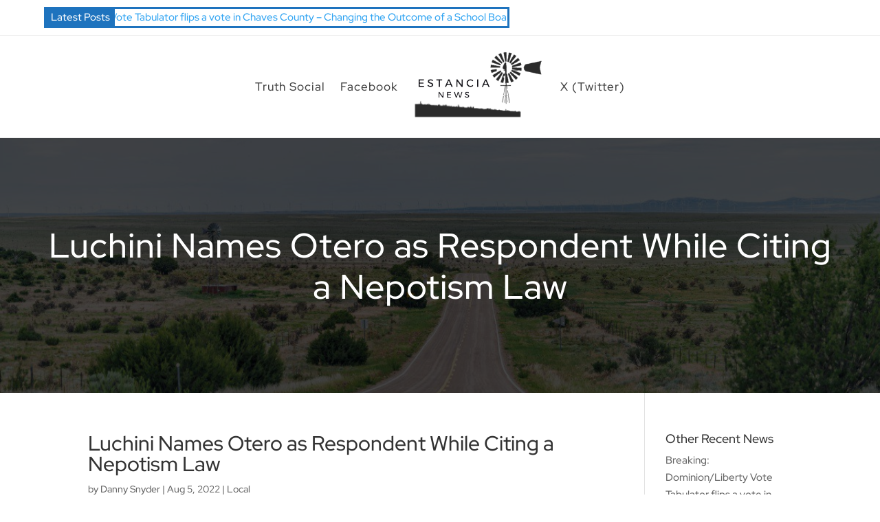

--- FILE ---
content_type: text/css
request_url: https://estancia.news/wp-content/uploads/hummingbird-assets/4438c7cabaa560267a33ee29f5c9eb01.css
body_size: 11901
content:
/**handles:divi-carousel-styles,divi-blurb-extended-styles,divi-plus-styles,divi-social-sharing-buttons-styles,pbt-divi-blog-layouts-styles**/
.et-db #et-boc .et-fb-modules-list li.dica_divi_carousel .et-fb-icon{padding-top:7px;padding-left:7px}.et-db #et-boc .et-fb-modules-list li.dica_divi_carousel .et-fb-icon svg{width:16px!important;height:16px!important}.et-db #et-boc .et-fb-modules-list li.dica_divi_carousel{background-color:#e1e7ec!important}.et-db #et-boc .et-fb-modules-list li.dica_divi_carousel:hover{background-color:#94a7b7!important;color:#fff}.fancybox-container{z-index:999999}.dica-container .swiper-container{width:100%;height:auto;display:-ms-flexbox;display:flex}.dica-container .swiper-wrapper{height:auto!important;-ms-flex-wrap:nowrap;flex-wrap:nowrap;-webkit-transition-duration:2s;-o-transition-duration:2s;transition-duration:2s;-webkit-transition-property:-webkit-transform!important;transition-property:-webkit-transform!important;-o-transition-property:transform!important;transition-property:transform!important;transition-property:transform,-webkit-transform!important;-webkit-box-sizing:content-box!important;box-sizing:content-box!important}.dica_divi_carousel .dica_divi_carouselitem{font-size:14px;display:-ms-flexbox;display:flex;-ms-flex-pack:center;justify-content:center;-webkit-box-align:center;margin-bottom:0!important;-ms-flex-item-align:start;align-self:flex-start}:root .dica_divi_carousel .dica_divi_carouselitem .et_pb_module_inner,_:-ms-fullscreen{-ms-flex:1 1;flex:1 1}.dica_divi_carouselitem{-ms-flex-negative:0;flex-shrink:0;width:100%;position:relative}.dica_divi_carouselitem>div{background-position:50%;background-repeat:no-repeat;background-size:cover}.dica_divi_carousel .swiper-container-3d .dica_divi_carouselitem{-webkit-transition-property:-webkit-transform,padding,margin,background-color,background-image,color,border-raduis,border-color,border-width!important;transition-property:-webkit-transform,padding,margin,background-color,background-image,color,border-raduis,border-color,border-width!important;-o-transition-property:transform,padding,margin,background-color,background-image,color,border-raduis,border-color,border-width!important;-webkit-transition-property:padding,margin,background-color,background-image,color,border-raduis,border-color,border-width,-webkit-transform!important;transition-property:padding,margin,background-color,background-image,color,border-raduis,border-color,border-width,-webkit-transform!important;transition-property:transform,padding,margin,background-color,background-image,color,border-raduis,border-color,border-width!important;transition-property:transform,padding,margin,background-color,background-image,color,border-raduis,border-color,border-width,-webkit-transform!important}.dica-container .swiper-container-3d .swiper-slide-shadow-left,.dica-container .swiper-container-3d .swiper-slide-shadow-right,.dica-container .swiper-container-3d .swiper-slide-shadow-top{-webkit-transition-property:all!important;-o-transition-property:all!important;transition-property:all!important}.dica-container .swiper-container-3d .swiper-slide-shadow-left{background-image:-webkit-linear-gradient(right,rgba(0,0,0,.5),transparent)!important;background-image:-o-linear-gradient(right,rgba(0,0,0,.5),transparent)!important;background-image:-webkit-gradient(linear,right top,left top,from(rgba(0,0,0,.5)),to(transparent))!important;background-image:linear-gradient(270deg,rgba(0,0,0,.5),transparent)!important}.dica-container .swiper-container-3d .swiper-slide-shadow-right{background-image:-webkit-linear-gradient(left,rgba(0,0,0,.5),transparent)!important;background-image:-o-linear-gradient(left,rgba(0,0,0,.5),transparent)!important;background-image:-webkit-gradient(linear,left top,right top,from(rgba(0,0,0,.5)),to(transparent))!important;background-image:linear-gradient(90deg,rgba(0,0,0,.5),transparent)!important}.dica_divi_carouselitem>div{width:100%;-ms-flex-positive:1;flex-grow:1}.dica_divi_carousel .dica_divi_carouselitem .dica-item-content .item-title{font-size:20px;letter-spacing:0}.dica_divi_carousel .dica_divi_carouselitem .dica-item-content .item-title a{color:inherit}.dica_divi_carousel .dica_divi_carouselitem .dica-item-content .item-subtitle{font-size:16px;letter-spacing:0}.dica_divi_carousel .dica_divi_carouselitem .dica-item-content .content{font-size:14px;letter-spacing:0}.dica_divi_carousel .dica_divi_carouselitem .dica-item.empty-content .dica-item-content{display:none}.dica_divi_carousel .dica_divi_carouselitem .dica-item-content{font-size:14px;z-index:9;display:-ms-flexbox;display:flex;-ms-flex-direction:column;flex-direction:column}.dica_divi_carouselitem .dica-item-content{background-repeat:no-repeat;background-size:cover;background-position:50%}#et-boc .dica_divi_carousel .dica_divi_carouselitem .dica-image-container .image{padding-bottom:0}.dica_divi_carousel .dica_divi_carouselitem .dica-image-container{position:relative;overflow:hidden}#et-boc .dica_divi_carousel .dica_divi_carouselitem .dica-image-container img,.dica_divi_carousel .dica_divi_carouselitem .dica-image-container img{border-style:solid;display:block;max-width:100%;border-width:0;position:relative}.dica_divi_carousel .dica_divi_carouselitem .dica-image-container .image{display:inline-block;position:relative;overflow:hidden;z-index:10}.dica_divi_carousel .dica_divi_carouselitem .dica-image-container{z-index:10;line-height:0}#et-boc .dica_divi_carousel .dica_divi_carouselitem,#et-boc .dica_divi_carousel .dica_divi_carouselitem>div,.dica_divi_carousel .dica_divi_carouselitem,.dica_divi_carousel .dica_divi_carouselitem>div{border-style:solid;border-width:0}.dica_divi_carousel .dica_divi_carouselitem .dica-item{display:-ms-flexbox;display:flex;-ms-flex-direction:column;flex-direction:column;height:100%;-ms-flex-negative:0;flex-shrink:0}.dica_divi_carousel .dica_divi_carouselitem .dica-item.loading .dica-image-container img{min-height:100px}.dica_divi_carousel .dica_divi_carouselitem .dica-item.loading .dica-image-container{margin-bottom:auto}.dica_divi_carousel .dica_divi_carouselitem .dica-item.loading .dica-item-content{-ms-flex-item-align:end;align-self:flex-end;margin-top:auto}.dica-container .swiper-pagination{width:100%;position:relative}.dica_divi_carousel .swiper-pagination-bullet{border-radius:100%!important;opacity:1;margin-right:4px!important}.dica-container .et_pb_button_wrapper{margin-top:10px}.et_pb_button{display:inline-block}.overlay-image .dica-item .dica-image-container{position:relative}.dica_divi_carousel .et_clickable .dica-image-container>.image{pointer-events:none}.dica_divi_carousel .et_clickable .dica-item{pointer-events:all}.overlay-image .dica-item .dica-image-container .image:before{content:"";background:hsla(0,0%,100%,.81);position:absolute;top:0;left:0;right:0;bottom:0;opacity:0;-webkit-transition:all .3s ease;-o-transition:all .3s ease;transition:all .3s ease;z-index:1;pointer-events:none}.overlay-image .dica-item .dica-image-container .image:after{content:"1";display:inline-block;-webkit-box-sizing:border-box;box-sizing:border-box;font-family:ETmodules;font-size:26px;font-weight:400;font-style:normal;font-variant:normal;-webkit-font-smoothing:antialiased;line-height:1;text-transform:none;speak:none;position:absolute;top:50%;-webkit-transform:translateY(0) translateX(-50%);transform:translateY(0) translateX(-50%);left:50%;color:#58b4f4;opacity:0;-webkit-transition:all .3s ease;-o-transition:all .3s ease;transition:all .3s ease;z-index:1}.overlay-image .dica-item:hover .dica-image-container .image:before{opacity:1}.overlay-image .dica-item:hover .dica-image-container .image:after{opacity:1;-webkit-transform:translateY(-50%) translateX(-50%);transform:translateY(-50%) translateX(-50%)}.dica-container .swiper-container-coverflow .swiper-wrapper .swiper-slide-active{-webkit-transform:translateZ(0) rotateX(0deg) rotateY(0deg)!important;transform:translateZ(0) rotateX(0deg) rotateY(0deg)!important}.dica-container{display:-ms-flexbox;display:flex;-ms-flex-direction:column;flex-direction:column}.dica-container .swiper-button-next,.dica-container .swiper-button-prev{background-image:none!important;width:53px;font-size:53px;height:53px;background-color:#fff;margin-top:0;line-height:.96em;left:auto;right:auto}.dica-container .swiper-button-next{-webkit-transition:all .4s ease!important;-o-transition:all .4s ease!important;transition:all .4s ease!important;margin-left:10px}.dica-container .swiper-button-prev{-webkit-transition:all .3s ease!important;-o-transition:all .3s ease!important;transition:all .3s ease!important;margin-right:10px}.dica-container .swiper-button-next:before,.dica-container .swiper-button-prev:before{content:attr(data-icon);display:inline-block;-webkit-box-sizing:border-box;box-sizing:border-box;font-family:ETmodules;font-weight:400;font-style:normal;font-variant:normal;-webkit-font-smoothing:antialiased;text-transform:none;color:#0c71c3;speak:none;vertical-align:super}.dica-container .swiper-buttton-container{pointer-events:none;display:-ms-flexbox;display:flex;z-index:9}.dica-container .swiper-button-next,.dica-container .swiper-button-prev{pointer-events:all;position:relative}.dica-container .swiper-button-next:after,.dica-container .swiper-button-prev:after{display:none!important}@media (min-width:981px){.desktop_middle-inside .swiper-buttton-container{position:absolute;top:50%;-webkit-transform:translateY(-50%);transform:translateY(-50%);left:0;right:0}.desktop_middle-inside.arrow-on-hover .swiper-buttton-container{overflow:hidden}.desktop_middle-inside.arrow-on-hover .swiper-button-prev{-webkit-transform:translateX(-100%);transform:translateX(-100%);opacity:0}.desktop_middle-inside.arrow-on-hover .swiper-button-next{-webkit-transform:translateX(100%);transform:translateX(100%);opacity:0}.desktop_middle-inside.arrow-on-hover:hover .swiper-button-next,.desktop_middle-inside.arrow-on-hover:hover .swiper-button-prev{-webkit-transform:translateX(0);transform:translateX(0);opacity:1}.desktop_middle-outside .swiper-buttton-container{position:absolute;top:50%;-webkit-transform:translateY(-50%);transform:translateY(-50%);left:0;right:0}.desktop_middle-outside .swiper-button-next{-webkit-transform:translateX(150%);transform:translateX(150%)}.desktop_middle-outside .swiper-button-prev{-webkit-transform:translateX(-150%);transform:translateX(-150%)}.desktop_middle-outside.arrow-on-hover .swiper-button-prev{-webkit-transform:translateX(50%);transform:translateX(50%);opacity:0}.desktop_middle-outside.arrow-on-hover .swiper-button-next{-webkit-transform:translateX(-50%);transform:translateX(-50%);opacity:0}.desktop_middle-outside.arrow-on-hover:hover .swiper-button-next{-webkit-transform:translateX(150%);transform:translateX(150%);opacity:1}.desktop_middle-outside.arrow-on-hover:hover .swiper-button-prev{-webkit-transform:translateX(-150%);transform:translateX(-150%);opacity:1}.desktop_top .swiper-buttton-container{-ms-flex-order:-1;order:-1}.dica_divi_carousel .dica-container.desktop_middle-inside .swiper-buttton-container,.dica_divi_carousel .dica-container.desktop_middle-outside .swiper-buttton-container{-ms-flex-pack:justify!important;justify-content:space-between!important}}@media (max-width:980px) and (min-width:768px){.tablet_middle-inside .swiper-buttton-container{position:absolute;top:50%;-webkit-transform:translateY(-50%);transform:translateY(-50%);left:0;right:0}.tablet_middle-inside.arrow-on-hover .swiper-buttton-container{overflow:hidden}.tablet_middle-inside.arrow-on-hover .swiper-button-prev{-webkit-transform:translateX(-100%);transform:translateX(-100%);opacity:0}.tablet_middle-inside.arrow-on-hover .swiper-button-next{-webkit-transform:translateX(100%);transform:translateX(100%);opacity:0}.tablet_middle-inside.arrow-on-hover:hover .swiper-button-next,.tablet_middle-inside.arrow-on-hover:hover .swiper-button-prev{-webkit-transform:translateX(0);transform:translateX(0);opacity:1}.tablet_middle-outside .swiper-buttton-container{position:absolute;top:50%;-webkit-transform:translateY(-50%);transform:translateY(-50%);left:0;right:0}.tablet_middle-outside .swiper-button-next{-webkit-transform:translateX(150%);transform:translateX(150%)}.tablet_middle-outside .swiper-button-prev{-webkit-transform:translateX(-150%);transform:translateX(-150%)}.tablet_middle-outside.arrow-on-hover .swiper-button-next{-webkit-transform:translateX(-50%);transform:translateX(-50%);opacity:0}.tablet_middle-outside.arrow-on-hover .swiper-button-prev{-webkit-transform:translateX(50%);transform:translateX(50%);opacity:0}.tablet_middle-outside.arrow-on-hover:hover .swiper-button-next,.tablet_middle-outside.arrow-on-hover:hover .swiper-button-prev{-webkit-transform:translateX(0);transform:translateX(0);opacity:1}.tablet_top .swiper-buttton-container{-ms-flex-order:-1;order:-1}.dica_divi_carousel .dica-container.tablet_middle-inside .swiper-buttton-container,.dica_divi_carousel .dica-container.tablet_middle-outside .swiper-buttton-container{-ms-flex-pack:justify!important;justify-content:space-between!important}}@media (max-width:767px){.mobile_middle-inside .swiper-buttton-container{position:absolute;top:50%;-webkit-transform:translateY(-50%);transform:translateY(-50%);left:0;right:0}.mobile_middle-inside.arrow-on-hover .swiper-buttton-container{overflow:hidden}.mobile_middle-inside.arrow-on-hover .swiper-button-prev{-webkit-transform:translateX(-100%);transform:translateX(-100%);opacity:0}.mobile_middle-inside.arrow-on-hover .swiper-button-next{-webkit-transform:translateX(100%);transform:translateX(100%);opacity:0}.mobile_middle-inside.arrow-on-hover:hover .swiper-button-next,.mobile_middle-inside.arrow-on-hover:hover .swiper-button-prev{-webkit-transform:translateX(0);transform:translateX(0);opacity:1}.mobile_middle-outside .swiper-buttton-container{position:absolute;top:50%;-webkit-transform:translateY(-50%);transform:translateY(-50%);left:0;right:0}.mobile_middle-outside .swiper-button-next{-webkit-transform:translateX(150%);transform:translateX(150%)}.mobile_middle-outside .swiper-button-prev{-webkit-transform:translateX(-150%);transform:translateX(-150%)}.mobile_middle-outside.arrow-on-hover .swiper-button-next{-webkit-transform:translateX(-50%);transform:translateX(-50%);opacity:0}.mobile_middle-outside.arrow-on-hover .swiper-button-prev{-webkit-transform:translateX(50%);transform:translateX(50%);opacity:0}.mobile_middle-outside.arrow-on-hover:hover .swiper-button-next,.mobile_middle-outside.arrow-on-hover:hover .swiper-button-prev{-webkit-transform:translateX(0);transform:translateX(0);opacity:1}.mobile_top .swiper-buttton-container{-ms-flex-order:-1;order:-1}.dica_divi_carousel .dica-container.mobile_middle-inside .swiper-buttton-container,.dica_divi_carousel .dica-container.mobile_middle-outside .swiper-buttton-container{-ms-flex-pack:justify!important;justify-content:space-between!important}}.dica_divi_carousel .dica_divi_carouselitem .image_bottom .dica-item-content{-ms-flex-order:-1;order:-1}.dica_divi_carousel .dica_divi_carouselitem .image_left{-ms-flex-direction:row;flex-direction:row}.dica_divi_carousel .dica_divi_carouselitem .image_right{-ms-flex-direction:row-reverse;flex-direction:row-reverse}.dica_divi_carousel .dica_divi_carouselitem .social-media{padding:0;display:-ms-flexbox;display:flex;position:relative;-ms-flex-flow:nowrap;flex-flow:nowrap;max-width:100%}.dica_divi_carousel .dica_divi_carouselitem .social-media li{list-style:none;margin-left:15px;vertical-align:middle;-webkit-transition:all .3s ease;-o-transition:all .3s ease;transition:all .3s ease;text-align:center;-ms-flex-negative:0;flex-shrink:0;height:auto}.dica_divi_carouselitem .social-media li,.dica_divi_carouselitem .social-media li a{-webkit-transition:all .2s ease;-o-transition:all .2s ease;transition:all .2s ease;color:#b2b2b2}.dica_divi_carousel .dica_divi_carouselitem .social-media li:first-child{margin-left:0}.dica_divi_carousel .dica_divi_carouselitem .social-media li a{font-size:16px;display:block}.dica_divi_carousel .dica_divi_carouselitem .social-media-container .social-media li a:before{text-shadow:0 0!important;font-family:ETmodules!important;display:block!important;font-weight:400;font-style:normal;font-variant:normal;-webkit-font-smoothing:antialiased;-moz-osx-font-smoothing:grayscale;line-height:1;text-transform:none;speak:none;content:""}.dica_divi_carousel .dica_divi_carouselitem .social-media li a span{display:none}.dica_divi_carousel .dica_divi_carouselitem .social-media li.dg_facebook a:before{content:"\E093"!important}.dica_divi_carousel .dica_divi_carouselitem .social-media li.dg_twitter a:before{content:"\E094"!important}.dica_divi_carousel .dica_divi_carouselitem .social-media li.dg_linkedin a:before{content:"\E09D"!important}.dica_divi_carousel .dica_divi_carouselitem .social-media li.dg_instagram a:before{content:"\E09A"!important}.dica_divi_carousel .dica_divi_carouselitem .social-media li.dg_email a:before{content:"\E076"!important}.dica_divi_carousel .dica_divi_carouselitem .sm-top .social-media-container{-ms-flex-order:-1;order:-1}.dica_divi_carousel .dica_divi_carouselitem .sm-under-title .dica-item-content>.item-subtitle,.dica_divi_carousel .dica_divi_carouselitem .sm-under-title .dica-item-content>.item-title{-ms-flex-order:0;order:0}.dica_divi_carousel .dica_divi_carouselitem .sm-under-title .dica-item-content>*{-ms-flex-order:2;order:2}.dica_divi_carousel .dica_divi_carouselitem .sm-under-title .dica-item-content .social-media-container{-ms-flex-order:1;order:1}.dica_divi_carousel .dica_divi_carouselitem .sm-bottom .dica-item-content .social-media-container{-ms-flex-order:5;order:5}.dica-rating-container .dica-rating span:before{content:"\2605"}.dica-rating-container .dica-rating span.rate:before{color:gold}.dica-rating-container .dica-rating span.blank:before{color:#ebebeb}.dica_divi_carousel .dica_divi_carouselitem .rating-top .dica-rating-container{-ms-flex-order:-1;order:-1}.dica_divi_carousel .dica_divi_carouselitem .rating-under-title .dica-item-content>.item-subtitle,.dica_divi_carousel .dica_divi_carouselitem .rating-under-title .dica-item-content>.item-title{-ms-flex-order:0;order:0}.dica_divi_carousel .dica_divi_carouselitem .rating-under-title .dica-item-content>*{-ms-flex-order:2;order:2}.dica_divi_carousel .dica_divi_carouselitem .rating-under-title .dica-item-content .dica-rating-container{-ms-flex-order:1;order:1}.dica_divi_carousel .dica_divi_carouselitem .rating-bottom .dica-item-content .dica-rating-container{-ms-flex-order:5;order:5}.et-pb-icon-circle{font-size:48px;border-radius:100%;padding:25px}.et-pb-icon-circle-border{border:3px solid}.dg-carousel-lightbox{opacity:0;-webkit-transition:all .3s ease;-o-transition:all .3s ease;transition:all .3s ease;width:0;height:0;display:none}.dg-carousel-lightbox.open{opacity:1;width:auto;height:auto;position:fixed;background-color:rgba(51,51,51,.88);top:0;bottom:0;left:0;right:0;z-index:999999;padding-bottom:30px;display:block}.dg-carousel-lightbox.open .lightbox-header{text-align:right}.dg-carousel-lightbox.open .image-wrapper{display:-ms-flexbox;display:flex;-ms-flex-pack:center;justify-content:center;max-height:100%;margin:0 auto;height:100%;white-space:nowrap;-ms-flex-align:center;align-items:center}.dg-carousel-lightbox .image-wrapper img{-webkit-transform:scale(0);transform:scale(0)}@-webkit-keyframes imageAnimation{0%{-webkit-transform:scale(0);transform:scale(0)}to{-webkit-transform:scale(1);transform:scale(1)}}@keyframes imageAnimation{0%{-webkit-transform:scale(0);transform:scale(0)}to{-webkit-transform:scale(1);transform:scale(1)}}.dg-carousel-lightbox.open .image-wrapper span{-ms-flex-item-align:center;align-self:center}.dg-carousel-lightbox.open .image-wrapper img{max-height:85vh;-webkit-animation-name:imageAnimation;animation-name:imageAnimation;-webkit-transform:scale(1);transform:scale(1);-webkit-animation-duration:.3s;animation-duration:.3s;-webkit-animation-timing-function:ease-out;animation-timing-function:ease-out;vertical-align:middle}.dg-carousel-lightbox.open .close-btn{background-color:rgba(0,0,0,.57);border:none;-webkit-box-shadow:none;box-shadow:none;padding:10px 15px;color:#fff;cursor:pointer;font-size:16px}
.et-db #et-boc .et-l .et-fb-all-modules li.et_fb_blurb_extended:before,.et-db #et-boc .et-l .et_fb_saved_layouts_list li.et_fb_blurb_extended:before,.et-pb-all-modules .et_pb_blurb_extended:before,.et_pb_saved_layouts_list .et_pb_blurb_extended:before{font-family:dashicons;content:"\F134"}.et-db #et-boc .et-l .et-fb-all-modules li.el_advanced_flipbox:before,.et-db #et-boc .et-l .et_fb_saved_layouts_list li.el_advanced_flipbox:before,.et-pb-all-modules .el_advanced_flipbox:before,.et_pb_saved_layouts_list .el_advanced_flipbox:before{font-family:dashicons;content:"\F169"}.et_pb_blurb_extended .et_pb_blurb_content{padding:20px;background-repeat:no-repeat;background-position:50%;background-size:cover}.et_pb_blurb_extended.et_pb_text_align_left .et_pb_blurb_content{text-align:left}.et_pb_blurb_extended.et_pb_text_align_right .et_pb_blurb_content{text-align:right}.et_pb_blurb_extended.et_pb_text_align_justified .et_pb_blurb_content{text-align:justify}.et_pb_blurb_extended.et_pb_text_align_center .et_pb_blurb_content{text-align:center}.et_pb_blurb_extended .et_pb_module_header a{text-decoration:none}.et_pb_blurb_extended .et-pb-icon,.et_pb_blurb_extended .et_pb_blurb_container,.et_pb_blurb_extended .et_pb_blurb_content,.et_pb_blurb_extended .et_pb_module_header,.et_pb_blurb_extended .hexagon{-webkit-transition:all .3s ease-in;-o-transition:all .3s ease-in;transition:all .3s ease-in}.et_pb_blurb_extended .et-pb-icon-shape-border{border:2px solid}.et_pb_blurb_extended .hexagon.et-pb-icon-shape-border:after,.et_pb_blurb_extended .hexagon.et-pb-icon-shape-border:before{border-top:2px solid;border-bottom:2px solid;border-color:inherit}.et_pb_blurb_extended .et_pb_main_blurb_image,.et_pb_blurb_extended .et_pb_main_ic_image{width:auto}.et_pb_blurb_extended .et_pb_main_blurb_image img,.et_pb_blurb_extended .et_pb_main_ic_image img{width:100%}.et_pb_blurb_extended .et_pb_blurb_position_left .et_pb_main_blurb_image,.et_pb_blurb_extended .et_pb_blurb_position_left .et_pb_main_ic_image,.et_pb_blurb_extended .et_pb_blurb_position_right .et_pb_main_blurb_image,.et_pb_blurb_extended .et_pb_blurb_position_right .et_pb_main_ic_image{margin-bottom:0}.et_pb_blurb_extended .et_pb_blurb_position_left.use_hexagon .et_pb_blurb_container,.et_pb_blurb_extended .et_pb_blurb_position_right.use_hexagon .et_pb_blurb_container{vertical-align:middle}.et_pb_blurb_extended .borderbox.use-image .et_pb_main_blurb_image,.et_pb_blurb_extended .et_pb_blurb_position_left.use-image .et_pb_main_blurb_image,.et_pb_blurb_extended .et_pb_blurb_position_right.use-image .et_pb_main_blurb_image,.et_pb_blurb_extended .et_pb_blurb_position_top.easebox.use-image .et_pb_main_blurb_image,.et_pb_blurb_extended .flipbox.use-image .et_pb_main_blurb_image{max-width:550px}.et_pb_blurb_extended .et_pb_blurb_position_left.use-image .et_pb_main_blurb_image{float:left}.et_pb_blurb_extended .et_pb_blurb_position_right.classic .et_pb_main_blurb_image,.et_pb_blurb_extended .et_pb_blurb_position_right.easebox .et_pb_main_blurb_image,.et_pb_blurb_extended .et_pb_blurb_position_right.flipbox .et_pb_main_blurb_image{float:right}.et_pb_blurb_extended .use_hexagon .hexagon{-webkit-transform:unset!important;transform:unset!important}.et_pb_blurb_extended .et-pb-icon{font-size:32px}.et_pb_blurb_extended .et_pb_blurb_position_right .et-pb-icon{margin-left:0}.et_pb_blurb_extended .el-icon-circle{padding:16px;border-radius:50%}.et_pb_blurb_extended .el-icon-square{padding:16px}.et_pb_blurb_extended .et_pb_blurb_position_left .et-pb-icon,.et_pb_blurb_extended .et_pb_blurb_position_right .et-pb-icon{display:inline-block}.et_pb_blurb_extended .et-pb-icon.el-icon-hexagon{position:relative;z-index:99;margin-left:-40.25%;padding:15px;-webkit-transform:rotate(-30deg);transform:rotate(-30deg)}.et_pb_blurb_extended .use_hexagon .hexagon-wrapper{display:inline-block;position:relative}.et_pb_blurb_extended .use_hexagon .hexagon-wrapper .hex{-webkit-backface-visibility:hidden;backface-visibility:hidden;-webkit-transform:rotate(30deg);transform:rotate(30deg)}.et_pb_blurb_extended .use_hexagon .hexagon{width:57.735%;height:100%;margin:auto}.et_pb_blurb_extended .use_hexagon .hexagon:before{-webkit-transform:rotate(60deg) translateZ(0);transform:rotate(60deg) translateZ(0)}.et_pb_blurb_extended .use_hexagon .hexagon:after,.et_pb_blurb_extended .use_hexagon .hexagon:before{position:absolute;top:0;right:21.1325%;-webkit-box-sizing:border-box;box-sizing:border-box;background-color:inherit;width:inherit;height:inherit;content:"";-webkit-backface-visibility:hidden;backface-visibility:hidden}.et_pb_blurb_extended .use_hexagon .hexagon:after{-webkit-transform:rotate(-60deg) translateZ(0);transform:rotate(-60deg) translateZ(0)}.et_pb_blurb_extended .et_pb_blurb_extended_btn{display:block}.et_pb_blurb_extended .et_pb_blurb_extended_btn .et_pb_more_button{margin-top:10px}.et_pb_blurb_extended .et_pb_text_align_left.classic .et_pb_blurb_content{text-align:left}.et_pb_blurb_extended .et_pb_text_align_right.classic .et_pb_blurb_content{text-align:right}.et_pb_blurb_extended .et_pb_text_align_center.classic .et_pb_blurb_content{text-align:center}.et_pb_blurb_extended .et_pb_text_align_justified.classic .et_pb_blurb_content{text-align:justify}.et_pb_blurb_extended .flipbox .et_pb_blurb_content{height:350px;padding:0;-webkit-perspective:1000px;perspective:1000px}.et_pb_blurb_extended .et_pb_blurb_position_right.flipbox .et_pb_blurb_content{text-align:inherit}.et_pb_blurb_extended .flipbox .back,.et_pb_blurb_extended .flipbox .front{position:absolute;left:0;top:0;width:100%;height:100%;padding:20px;-webkit-backface-visibility:hidden;backface-visibility:hidden;-webkit-transform-style:preserve-3d;transform-style:preserve-3d;-webkit-transition:all 1s ease-in-out;-webkit-transition:-webkit-transform 1s ease-in-out;-o-transition:transform 1s ease-in-out;transition:-webkit-transform 1s ease-in-out;transition:transform 1s ease-in-out;transition:transform 1s ease-in-out,-webkit-transform 1s ease-in-out}.et_pb_blurb_extended .flipbox .after-flip,.et_pb_blurb_extended .flipbox .before-flip{display:-ms-flexbox;display:flex;-ms-flex-wrap:wrap;flex-wrap:wrap;-ms-flex-align:center;align-items:center;-ms-flex-line-pack:center;align-content:center;position:relative;width:auto;height:100%;margin:auto}.et_pb_blurb_extended .flipbox .after-flip .et_pb_blurb_container,.et_pb_blurb_extended .flipbox .before-flip-content{position:relative}.et_pb_blurb_extended .flipbox .front{z-index:11}.et_pb_blurb_extended .flipbox .back,.et_pb_blurb_extended .flipbox .front{-webkit-transform:rotateX(0) rotateY(0) translateZ(0);transform:rotateX(0) rotateY(0) translateZ(0)}.et_pb_blurb_extended .flipbox .back{z-index:10}.et_pb_blurb_extended .et_pb_blurb_position_left.flipbox .before-flip-content,.et_pb_blurb_extended .et_pb_blurb_position_right.flipbox .before-flip-content,.et_pb_blurb_extended .et_pb_blurb_position_top.flipbox .before-flip-content{width:100%}.et_pb_blurb_extended .et_pb_blurb_position_left.flipbox .before-flip-content,.et_pb_blurb_extended .et_pb_blurb_position_right.flipbox .before-flip-content{display:-ms-flexbox;display:flex;-ms-flex-align:center;align-items:center}.et_pb_blurb_extended .et_pb_blurb_position_right.flipbox .before-flip-content{-ms-flex-direction:row-reverse;flex-direction:row-reverse}.et_pb_blurb_extended.et_pb_text_align_left .flipbox .after-flip,.et_pb_blurb_extended.et_pb_text_align_left .flipbox .before-flip,.et_pb_blurb_extended.et_pb_text_align_left .flipbox .before-flip-content,.et_pb_blurb_extended.et_pb_text_align_right .et_pb_blurb_position_right.flipbox .before-flip-content{-ms-flex-pack:start;justify-content:flex-start;text-align:left}.et_pb_blurb_extended.et_pb_text_align_justified .et_pb_blurb_position_right.flipbox .before-flip-content,.et_pb_blurb_extended.et_pb_text_align_left .et_pb_blurb_position_right.flipbox .before-flip-content,.et_pb_blurb_extended.et_pb_text_align_right .flipbox .after-flip,.et_pb_blurb_extended.et_pb_text_align_right .flipbox .before-flip,.et_pb_blurb_extended.et_pb_text_align_right .flipbox .before-flip-content{-ms-flex-pack:end;justify-content:flex-end;text-align:right}.et_pb_blurb_extended.et_pb_text_align_center .flipbox .after-flip,.et_pb_blurb_extended.et_pb_text_align_center .flipbox .before-flip,.et_pb_blurb_extended.et_pb_text_align_center .flipbox .before-flip-content{-ms-flex-pack:center;justify-content:center;text-align:center}.et_pb_blurb_extended.et_pb_text_align_justified .flipbox .after-flip,.et_pb_blurb_extended.et_pb_text_align_justified .flipbox .before-flip,.et_pb_blurb_extended.et_pb_text_align_justified .flipbox .before-flip-content{-ms-flex-pack:start;justify-content:flex-start;text-align:justify}.et_pb_blurb_extended .et_pb_blurb_position_top.flipbox .et_pb_main_blurb_image{width:100%;margin-bottom:10px;text-align:inherit}.et_pb_blurb_extended .et_pb_blurb_position_top.flipbox .et_pb_main_blurb_image img{line-height:0}.et_pb_blurb_extended .flipbox .hover-in-bottom .front,.et_pb_blurb_extended .flipbox .hover-in-left .front,.et_pb_blurb_extended .flipbox .hover-in-right .front,.et_pb_blurb_extended .flipbox .hover-in-top .front{z-index:-1}.et_pb_blurb_extended .flipbox .hover-in-top .front,.et_pb_blurb_extended .flipbox .hover-out-bottom .back{-webkit-animation:Xminus 1s ease-in-out;animation:Xminus 1s ease-in-out;-webkit-animation-fill-mode:forwards;animation-fill-mode:forwards}.et_pb_blurb_extended .flipbox .hover-in-top .back,.et_pb_blurb_extended .flipbox .hover-out-bottom .front{-webkit-animation:Xpos-zero 1s ease-in-out;animation:Xpos-zero 1s ease-in-out;-webkit-animation-fill-mode:forwards;animation-fill-mode:forwards}.et_pb_blurb_extended .flipbox .hover-in-bottom .back,.et_pb_blurb_extended .flipbox .hover-out-top .front{-webkit-animation:Xneg-zero 1s ease-in-out;animation:Xneg-zero 1s ease-in-out;-webkit-animation-fill-mode:forwards;animation-fill-mode:forwards}.et_pb_blurb_extended .flipbox .hover-in-bottom .front,.et_pb_blurb_extended .flipbox .hover-out-top .back{-webkit-animation:Xplus 1s ease-in-out;animation:Xplus 1s ease-in-out;-webkit-animation-fill-mode:forwards;animation-fill-mode:forwards}.et_pb_blurb_extended .flipbox .hover-in-right .front,.et_pb_blurb_extended .flipbox .hover-out-left .back{-webkit-animation:Yminus 1s ease-in-out;animation:Yminus 1s ease-in-out;-webkit-animation-fill-mode:forwards;animation-fill-mode:forwards}.et_pb_blurb_extended .flipbox .hover-in-right .back,.et_pb_blurb_extended .flipbox .hover-out-left .front{-webkit-animation:Ypos-zero 1s ease-in-out;animation:Ypos-zero 1s ease-in-out;-webkit-animation-fill-mode:forwards;animation-fill-mode:forwards}.et_pb_blurb_extended .flipbox .hover-in-left .back,.et_pb_blurb_extended .flipbox .hover-out-right .front{-webkit-animation:Yneg-zero 1s ease-in-out;animation:Yneg-zero 1s ease-in-out;-webkit-animation-fill-mode:forwards;animation-fill-mode:forwards}.et_pb_blurb_extended .flipbox .hover-in-left .front,.et_pb_blurb_extended .flipbox .hover-out-right .back{-webkit-animation:Yplus 1s ease-in-out;animation:Yplus 1s ease-in-out;-webkit-animation-fill-mode:forwards;animation-fill-mode:forwards}@-webkit-keyframes Xminus{0%{-webkit-transform:rotateX(0) rotateY(0);transform:rotateX(0) rotateY(0)}to{-webkit-transform:rotateX(-180deg) rotateY(0);transform:rotateX(-180deg) rotateY(0)}}@-webkit-keyframes Xplus{0%{-webkit-transform:rotateX(0) rotateY(0);transform:rotateX(0) rotateY(0)}to{-webkit-transform:rotateX(180deg) rotateY(0);transform:rotateX(180deg) rotateY(0)}}@-webkit-keyframes Xpos-zero{0%{-webkit-transform:rotateX(180deg) rotateY(0);transform:rotateX(180deg) rotateY(0)}to{-webkit-transform:rotateX(0) rotateY(0);transform:rotateX(0) rotateY(0)}}@-webkit-keyframes Xneg-zero{0%{-webkit-transform:rotateX(-180deg) rotateY(0);transform:rotateX(-180deg) rotateY(0)}to{-webkit-transform:rotateX(0) rotateY(0);transform:rotateX(0) rotateY(0)}}@-webkit-keyframes Yminus{0%{-webkit-transform:rotateX(0) rotateY(0);transform:rotateX(0) rotateY(0)}to{-webkit-transform:rotateX(0) rotateY(-180deg);transform:rotateX(0) rotateY(-180deg)}}@-webkit-keyframes Yplus{0%{-webkit-transform:rotateX(0) rotateY(0);transform:rotateX(0) rotateY(0)}to{-webkit-transform:rotateX(0) rotateY(180deg);transform:rotateX(0) rotateY(180deg)}}@-webkit-keyframes Ypos-zero{0%{-webkit-transform:rotateX(0) rotateY(180deg);transform:rotateX(0) rotateY(180deg)}to{-webkit-transform:rotateX(0) rotateY(0);transform:rotateX(0) rotateY(0)}}@-webkit-keyframes Yneg-zero{0%{-webkit-transform:rotateX(0) rotateY(-180deg);transform:rotateX(0) rotateY(-180deg)}to{-webkit-transform:rotateX(0) rotateY(0);transform:rotateX(0) rotateY(0)}}@keyframes Xminus{0%{-webkit-transform:rotateX(0) rotateY(0);transform:rotateX(0) rotateY(0)}to{-webkit-transform:rotateX(-180deg) rotateY(0);transform:rotateX(-180deg) rotateY(0)}}@keyframes Xplus{0%{-webkit-transform:rotateX(0) rotateY(0);transform:rotateX(0) rotateY(0)}to{-webkit-transform:rotateX(180deg) rotateY(0);transform:rotateX(180deg) rotateY(0)}}@keyframes Xpos-zero{0%{-webkit-transform:rotateX(180deg) rotateY(0);transform:rotateX(180deg) rotateY(0)}to{-webkit-transform:rotateX(0) rotateY(0);transform:rotateX(0) rotateY(0)}}@keyframes Xneg-zero{0%{-webkit-transform:rotateX(-180deg) rotateY(0);transform:rotateX(-180deg) rotateY(0)}to{-webkit-transform:rotateX(0) rotateY(0);transform:rotateX(0) rotateY(0)}}@keyframes Yminus{0%{-webkit-transform:rotateX(0) rotateY(0);transform:rotateX(0) rotateY(0)}to{-webkit-transform:rotateX(0) rotateY(-180deg);transform:rotateX(0) rotateY(-180deg)}}@keyframes Yplus{0%{-webkit-transform:rotateX(0) rotateY(0);transform:rotateX(0) rotateY(0)}to{-webkit-transform:rotateX(0) rotateY(180deg);transform:rotateX(0) rotateY(180deg)}}@keyframes Ypos-zero{0%{-webkit-transform:rotateX(0) rotateY(180deg);transform:rotateX(0) rotateY(180deg)}to{-webkit-transform:rotateX(0) rotateY(0);transform:rotateX(0) rotateY(0)}}@keyframes Yneg-zero{0%{-webkit-transform:rotateX(0) rotateY(-180deg);transform:rotateX(0) rotateY(-180deg)}to{-webkit-transform:rotateX(0) rotateY(0);transform:rotateX(0) rotateY(0)}}.et_pb_blurb_extended .flipbox .hoverin .front{-webkit-backface-visibility:visible;backface-visibility:visible;-webkit-animation:yplus 1s ease-in-out;animation:yplus 1s ease-in-out;-webkit-animation-fill-mode:forwards;animation-fill-mode:forwards}.et_pb_blurb_extended .flipbox .hoverin .back,.et_pb_blurb_extended .flipbox .hoverout .front{-webkit-backface-visibility:visible;backface-visibility:visible;-webkit-animation:yzero 1s ease-in-out;animation:yzero 1s ease-in-out;-webkit-animation-fill-mode:forwards;animation-fill-mode:forwards}.et_pb_blurb_extended .flipbox .hoverout .back{-webkit-backface-visibility:visible;backface-visibility:visible;-webkit-animation:yplus 1s ease-in-out;animation:yplus 1s ease-in-out;-webkit-animation-fill-mode:forwards;animation-fill-mode:forwards}@-webkit-keyframes yzero{0%{-webkit-transform:rotateY(180deg);transform:rotateY(180deg);z-index:-1}to{-webkit-transform:rotateY(0);transform:rotateY(0);z-index:10}}@keyframes yzero{0%{-webkit-transform:rotateY(180deg);transform:rotateY(180deg);z-index:-1}to{-webkit-transform:rotateY(0);transform:rotateY(0);z-index:10}}@-webkit-keyframes yplus{0%{-webkit-transform:rotateY(0);transform:rotateY(0);z-index:10}to{-webkit-transform:rotateY(-180deg);transform:rotateY(-180deg);z-index:-1}}@keyframes yplus{0%{-webkit-transform:rotateY(0);transform:rotateY(0);z-index:10}to{-webkit-transform:rotateY(-180deg);transform:rotateY(-180deg);z-index:-1}}.et_pb_blurb_extended .easebox{position:relative}.et_pb_blurb_extended .et_pb_text_align_left.easebox .et_pb_blurb_content{text-align:left}.et_pb_blurb_extended .et_pb_text_align_right.easebox .et_pb_blurb_content{text-align:right}.et_pb_blurb_extended .et_pb_text_align_center.easebox .et_pb_blurb_content{text-align:center}.et_pb_blurb_extended .et_pb_text_align_justified.easebox .et_pb_blurb_content{text-align:justify}.et_pb_blurb_extended .easebox .et_pb_main_blurb_image{text-align:inherit;-webkit-transition:all .3s ease-out;-o-transition:all .3s ease-out;transition:all .3s ease-out}.et_pb_blurb_extended .easebox .et_pb_blurb_container{position:relative;-webkit-transform:translateY(0);transform:translateY(0);-webkit-transition:all .3s ease-out;-o-transition:all .3s ease-out;transition:all .3s ease-out}.et_pb_blurb_extended .easebox .et_pb_blurb_extended_btn{display:block;width:100%;-webkit-transition:all .3s ease-out;-o-transition:all .3s ease-out;transition:all .3s ease-out}.et_pb_blurb_extended .easebox .et_pb_blurb_extended_btn a{display:inline-block;margin-top:10px;visibility:hidden;opacity:0;-webkit-transform:translateY(100px);transform:translateY(100px);-webkit-transition:all .3s ease-out;-o-transition:all .3s ease-out;transition:all .3s ease-out}.et_pb_blurb_extended .et_pb_blurb_position_top.easebox .et_pb_main_blurb_image+.et_pb_blurb_container .et_pb_blurb_extended_btn{position:absolute;left:0;bottom:0}.et_pb_blurb_extended .et_pb_blurb_position_top.easebox .et_pb_main_blurb_image+.et_pb_blurb_container .et_pb_blurb_extended_btn a{margin-top:0;margin-bottom:0}.et_pb_blurb_extended .easebox:hover .et_pb_blurb_extended_btn a{visibility:visible;opacity:1}.et_pb_blurb_extended .image_card .et_pb_main_ic_image{display:block;margin-bottom:0;line-height:0}.et_pb_blurb_extended .image_card .et_pb_blurb_container{display:block;padding:30px 20px}.et_pb_blurb_extended .image_card .card-icon{display:block;margin-bottom:20px;position:relative;z-index:1}.et_pb_blurb_extended .image_card .card-icon img{width:80px;height:80px;-o-object-fit:cover;object-fit:cover}.et_pb_blurb_extended .et_pb_blurb_position_left.image_card .card-icon{text-align:left}.et_pb_blurb_extended .et_pb_blurb_position_right.image_card .card-icon{text-align:right}.et_pb_blurb_extended .et_pb_text_align_left.image_card .et_pb_blurb_content{text-align:left}.et_pb_blurb_extended .et_pb_text_align_right.image_card .et_pb_blurb_content{text-align:right}.et_pb_blurb_extended .et_pb_text_align_center.image_card .et_pb_blurb_content{text-align:center}.et_pb_blurb_extended .et_pb_text_align_justified.image_card .et_pb_blurb_content{text-align:justify}.et_pb_blurb_extended .et_pb_blurb_position_left.image_card.use-image .et_pb_main_blurb_image,.et_pb_blurb_extended .et_pb_blurb_position_right.image_card.use-image .et_pb_main_ic_image{max-width:100%}.et_pb_blurb_extended .et_pb_blurb_position_left.image_card.use-image .et_pb_main_ic_image{float:none}.et_pb_blurb_extended.et_pb_text_align_left .borderbox .et_pb_blurb_content{text-align:left}.et_pb_blurb_extended.et_pb_text_align_right .borderbox .et_pb_blurb_content{text-align:right}.et_pb_blurb_extended.et_pb_text_align_center .borderbox .et_pb_blurb_content{text-align:center}.et_pb_blurb_extended.et_pb_text_align_justified .borderbox .et_pb_blurb_content{text-align:justify}.et_pb_blurb_extended .borderbox .et_pb_blurb_content{border:2px solid}.et_pb_blurb_extended .borderbox .et_pb_main_blurb_image{position:absolute}.et_pb_blurb_extended .et_pb_blurb_position_top.borderbox .et_pb_main_blurb_image img{height:100%;-o-object-fit:cover;object-fit:cover;-o-object-position:center;object-position:center}.et_pb_blurb_extended.et_pb_section_video .borderbox .et_pb_blurb_container{position:relative}.el_advanced_flipbox{width:auto}.el_advanced_flipbox .et_pb_module_inner{position:relative;-webkit-transform:translateZ(0);transform:translateZ(0);-webkit-transform-style:preserve-3d;transform-style:preserve-3d;-webkit-perspective:1000px;perspective:1000px}.el_advanced_flipbox .et_pb_flipbox_advanced_wrapper{position:relative;margin-left:auto;margin-right:auto;text-align:center;-webkit-transform-style:preserve-3d;transform-style:preserve-3d;-webkit-backface-visibility:hidden;backface-visibility:hidden}.el_advanced_flipbox .flipbox_side{min-height:200px}.flipbox_back,.flipbox_front{background:#fff;background-repeat:no-repeat;background-position:50%;background-size:cover;padding:30px}.el_advanced_flipbox .et_pb_module_inner .flipbox_back,.el_advanced_flipbox .et_pb_module_inner .flipbox_front{overflow:visible}.et_pb_section_parallax .flipbox_back,.et_pb_section_parallax .flipbox_front{background:transparent}.et_pb_with_border.el_advanced_flipbox .et_pb_main_flipbox_image img,.et_pb_with_border.el_advanced_flipbox .flipbox_back,.et_pb_with_border.el_advanced_flipbox .flipbox_front{border:0 solid #333}.el_advanced_flipbox .flipbox_inner{width:100%}.el_advanced_flipbox .flipbox_position_left .flipbox_inner,.el_advanced_flipbox .flipbox_position_right .flipbox_inner,.el_advanced_flipbox .flipbox_position_top .flipbox_inner{display:-ms-flexbox;display:flex}.el_advanced_flipbox .flipbox_position_top .flipbox_inner{-ms-flex-direction:column;flex-direction:column}.el_advanced_flipbox .flipbox_position_right .flipbox_inner{-ms-flex-direction:row-reverse;flex-direction:row-reverse}.el_advanced_flipbox .flipbox_position_top .et_pb_main_flipbox_image{margin-bottom:20px}.el_advanced_flipbox .flipbox_position_left .et_pb_main_flipbox_image{margin-right:20px}.el_advanced_flipbox .flipbox_position_right .et_pb_main_flipbox_image{margin-left:20px}.el_advanced_flipbox .flipbox_position_left .et_pb_main_flipbox_image+.flipbox_back_content_wrapper,.el_advanced_flipbox .flipbox_position_left .et_pb_main_flipbox_image+.flipbox_front_content_wrapper,.el_advanced_flipbox .flipbox_position_right .et_pb_main_flipbox_image+.flipbox_back_content_wrapper,.el_advanced_flipbox .flipbox_position_right .et_pb_main_flipbox_image+.flipbox_front_content_wrapper{width:calc(100% - 20px)}.flipbox_back .et-pb-icon,.flipbox_front .et-pb-icon{font-size:32px}.el_advanced_flipbox .flipbox_back.flipbox_content_top,.el_advanced_flipbox .flipbox_front.flipbox_content_top{-ms-flex-align:start;align-items:flex-start}.el_advanced_flipbox .flipbox_back.flipbox_content_bottom,.el_advanced_flipbox .flipbox_front.flipbox_content_bottom{-ms-flex-align:end;align-items:flex-end}.el_advanced_flipbox .flipbox_back.flipbox_content_center,.el_advanced_flipbox .flipbox_front.flipbox_content_center{-ms-flex-align:center;align-items:center}.flipbox_back h1.et_pb_module_header a,.flipbox_front h1.et_pb_module_header,.flipbox_front h1.et_pb_module_header a .flipbox_back h1.et_pb_module_header{font-size:30px}.flipbox_back h2.et_pb_module_header a,.flipbox_front h2.et_pb_module_header,.flipbox_front h2.et_pb_module_header a .flipbox_back h2.et_pb_module_header{font-size:26px}.flipbox_back h3.et_pb_module_header a,.flipbox_front h3.et_pb_module_header,.flipbox_front h3.et_pb_module_header a .flipbox_back h3.et_pb_module_header{font-size:22px}.flipbox_back h4.et_pb_module_header a,.flipbox_front h4.et_pb_module_header,.flipbox_front h4.et_pb_module_header a .flipbox_back h4.et_pb_module_header{font-size:18px}.flipbox_back h5.et_pb_module_header a,.flipbox_front h5.et_pb_module_header,.flipbox_front h5.et_pb_module_header a .flipbox_back h5.et_pb_module_header{font-size:16px}.flipbox_back h6.et_pb_module_header a,.flipbox_front h6.et_pb_module_header,.flipbox_front h6.et_pb_module_header a .flipbox_back h6.et_pb_module_header{font-size:14px}.el_advanced_flipbox .et_pb_main_flipbox_image{display:inline-block;width:auto;max-width:100%}.el_advanced_flipbox .et_pb_main_flipbox_image img{width:100%}.el_advanced_flipbox .et-pb-icon-shape-border{border:2px solid}.el_advanced_flipbox .hexagon.et-pb-icon-shape-border:after,.el_advanced_flipbox .hexagon.et-pb-icon-shape-border:before{border-top:2px solid;border-bottom:2px solid;border-color:inherit}.el_advanced_flipbox .et-pb-icon{-webkit-backface-visibility:hidden;backface-visibility:hidden}.el_advanced_flipbox .el-icon-circle{padding:16px;border-radius:50%}.el_advanced_flipbox .el-icon-square{padding:16px}.el_advanced_flipbox .et_pb_main_flipbox_image.use_hexagon{padding:10px}.el_advanced_flipbox .et-pb-icon.el-icon-hexagon{position:relative;z-index:99;margin-left:-40.25%;padding:15px;-webkit-transform:rotate(-30deg);transform:rotate(-30deg)}.el_advanced_flipbox .use_hexagon{z-index:-1}.el_advanced_flipbox .use_hexagon .hexagon-wrapper{display:inline-block;position:relative}.el_advanced_flipbox .use_hexagon .hexagon-wrapper .hex{-webkit-backface-visibility:hidden;backface-visibility:hidden;-webkit-transform:rotate(30deg);transform:rotate(30deg)}.el_advanced_flipbox .use_hexagon .hexagon{width:57.735%;height:100%;margin:auto}.el_advanced_flipbox .use_hexagon .hexagon:before{-webkit-transform:rotate(60deg) translateZ(0);transform:rotate(60deg) translateZ(0)}.el_advanced_flipbox .use_hexagon .hexagon:after,.el_advanced_flipbox .use_hexagon .hexagon:before{position:absolute;top:0;right:21.1325%;-webkit-box-sizing:border-box;box-sizing:border-box;background-color:inherit;width:inherit;height:inherit;content:"";-webkit-backface-visibility:hidden;backface-visibility:hidden}.el_advanced_flipbox .use_hexagon .hexagon:after{-webkit-transform:rotate(-60deg) translateZ(0);transform:rotate(-60deg) translateZ(0)}.el_advanced_flipbox .et_pb_flipbox_button_back{margin:15px 0 0}.el_advanced_flipbox .et_pb_flipbox_button_back .et_pb_button{display:inline-block}.el_advanced_flipbox .layout1{-webkit-perspective:1000px;perspective:1000px;-webkit-backface-visibility:hidden;backface-visibility:hidden}.el_advanced_flipbox .layout1 .flipbox_back,.el_advanced_flipbox .layout1 .flipbox_front{display:-ms-flexbox;display:flex;-ms-flex-pack:center;justify-content:center;width:100%;-webkit-backface-visibility:hidden;backface-visibility:hidden;-webkit-transform-style:preserve-3d;transform-style:preserve-3d}.el_advanced_flipbox .layout1 .flipbox_back{position:absolute;top:0;left:0}.el_advanced_flipbox .layout1 .flipbox_inner{-webkit-transform-style:preserve-3d;transform-style:preserve-3d;-webkit-backface-visibility:hidden;backface-visibility:hidden}.el_advanced_flipbox .layout1[flip-direction=top] .flipbox_front,.el_advanced_flipbox .layout1[flip-direction=top]:hover .flipbox_back{-webkit-transform:rotateX(0);transform:rotateX(0)}.el_advanced_flipbox .layout1[flip-direction=top] .flipbox_back{-webkit-transform:rotateX(-180deg);transform:rotateX(-180deg)}.el_advanced_flipbox .layout1[flip-direction=top]:hover .flipbox_front{-webkit-transform:rotateX(180deg);transform:rotateX(180deg)}.el_advanced_flipbox .layout1[flip-direction=bottom] .flipbox_front,.el_advanced_flipbox .layout1[flip-direction=bottom]:hover .flipbox_back{-webkit-transform:rotateX(0);transform:rotateX(0)}.el_advanced_flipbox .layout1[flip-direction=bottom] .flipbox_back{-webkit-transform:rotateX(180deg);transform:rotateX(180deg)}.el_advanced_flipbox .layout1[flip-direction=bottom]:hover .flipbox_front{-webkit-transform:rotateX(-180deg);transform:rotateX(-180deg)}.el_advanced_flipbox .layout1[flip-direction=left] .flipbox_front,.el_advanced_flipbox .layout1[flip-direction=left]:hover .flipbox_back{-webkit-transform:rotateY(0);transform:rotateY(0)}.el_advanced_flipbox .layout1[flip-direction=left] .flipbox_back{-webkit-transform:rotateY(180deg);transform:rotateY(180deg)}.el_advanced_flipbox .layout1[flip-direction=left]:hover .flipbox_front{-webkit-transform:rotateY(-180deg);transform:rotateY(-180deg)}.el_advanced_flipbox .layout1[flip-direction=right] .flipbox_front,.el_advanced_flipbox .layout1[flip-direction=right]:hover .flipbox_back{-webkit-transform:rotateY(0);transform:rotateY(0)}.el_advanced_flipbox .layout1[flip-direction=right] .flipbox_back{-webkit-transform:rotateY(-180deg);transform:rotateY(-180deg)}.el_advanced_flipbox .layout1[flip-direction=right]:hover .flipbox_front{-webkit-transform:rotateY(180deg);transform:rotateY(180deg)}.el_advanced_flipbox .layout1[flip-direction=diagonalLeft] .flipbox_back,.el_advanced_flipbox:hover .layout1[flip-direction=diagonalLeft]{-webkit-transform:rotate3d(1,1,0,-180deg);transform:rotate3d(1,1,0,-180deg)}.el_advanced_flipbox .layout1[flip-direction=diagonalRight] .flipbox_back,.el_advanced_flipbox:hover .layout1[flip-direction=diagonalRight]{-webkit-transform:rotate3d(1,1,0,180deg);transform:rotate3d(1,1,0,180deg)}.el_advanced_flipbox .layout1[flip-direction=diagonalLeftInverted] .flipbox_back,.el_advanced_flipbox:hover .layout1[flip-direction=diagonalLeftInverted]{-webkit-transform:rotate3d(1,-1,0,180deg);transform:rotate3d(1,-1,0,180deg)}.el_advanced_flipbox .layout1[flip-direction=diagonalRightInverted] .flipbox_back,.el_advanced_flipbox:hover .layout1[flip-direction=diagonalRightInverted]{-webkit-transform:rotate3d(-1,1,0,180deg);transform:rotate3d(-1,1,0,180deg)}.el_advanced_flipbox .layout2 .flipbox_front{display:-ms-flexbox;display:flex;-ms-flex-pack:center;justify-content:center;position:relative;width:100%;height:100%;z-index:1}.el_advanced_flipbox .layout2 .flipbox_back{display:-ms-flexbox;display:flex;-ms-flex-pack:center;justify-content:center;position:absolute;top:0;left:0;width:100%;z-index:-1}.el_advanced_flipbox .layout2[flip-style=zoomin] .flipbox_front{-webkit-transform:scale(1);transform:scale(1)}.el_advanced_flipbox .layout2[flip-style=zoomin] .flipbox_back{visibility:hidden;opacity:0;-webkit-transform:scale(0);transform:scale(0)}.el_advanced_flipbox .layout2[flip-style=zoomin]:hover .flipbox_front{-webkit-transform:scale(.95);transform:scale(.95)}.el_advanced_flipbox .layout2[flip-style=zoomin]:hover .flipbox_back{z-index:2}.el_advanced_flipbox .layout2[flip-style=zoomin]:hover .flipbox_back,.el_advanced_flipbox .layout2[flip-style=zoomout] .flipbox_front{visibility:visible;opacity:1;-webkit-transform:scale(1);transform:scale(1)}.el_advanced_flipbox .layout2[flip-style=zoomout] .flipbox_back{opacity:0;-webkit-transform:scale(.95);transform:scale(.95)}.el_advanced_flipbox .layout2[flip-style=zoomout]:hover .flipbox_front{visibility:hidden;opacity:0;-webkit-transform:scale(0);transform:scale(0)}.el_advanced_flipbox .layout2[flip-style=zoomout]:hover .flipbox_back{opacity:1;-webkit-transform:scale(1);transform:scale(1)}.el_advanced_flipbox .layout2[flip-style=fade] .flipbox_front{visibility:visible;opacity:1}.el_advanced_flipbox .layout2[flip-style=fade] .flipbox_back{z-index:-1}.el_advanced_flipbox .layout2[flip-style=fade]:hover .flipbox_front{visibility:hidden;opacity:0}.el_advanced_flipbox .layout3{overflow:hidden}.el_advanced_flipbox .layout3 .flipbox_back,.el_advanced_flipbox .layout3 .flipbox_front{display:-ms-flexbox;display:flex;-ms-flex-pack:center;justify-content:center;width:100%;height:auto}.el_advanced_flipbox .layout3 .flipbox_front{position:relative;z-index:1}.el_advanced_flipbox .layout3 .flipbox_back{position:absolute;top:0;left:0;z-index:-1}.el_advanced_flipbox .layout3 .flipbox_side.el-transition{-webkit-transition:all 1s ease;-o-transition:all 1s ease;transition:all 1s ease}.el_advanced_flipbox .layout3.slide_top .flipbox_front{-webkit-transform:translateY(0);transform:translateY(0)}.el_advanced_flipbox .layout3.slide_top .flipbox_back{-webkit-transform:translateY(-100%);transform:translateY(-100%)}.el_advanced_flipbox .layout3.slide_top:hover .flipbox_front{-webkit-transform:translateY(100%);transform:translateY(100%)}.el_advanced_flipbox .layout3.slide_bottom .flipbox_front,.el_advanced_flipbox .layout3.slide_top:hover .flipbox_back{-webkit-transform:translateY(0);transform:translateY(0)}.el_advanced_flipbox .layout3.slide_bottom .flipbox_back{-webkit-transform:translateY(100%);transform:translateY(100%)}.el_advanced_flipbox .layout3.slide_bottom:hover .flipbox_front{-webkit-transform:translateY(-100%);transform:translateY(-100%)}.el_advanced_flipbox .layout3.slide_bottom:hover .flipbox_back{-webkit-transform:translateY(0);transform:translateY(0)}.el_advanced_flipbox .layout3.slide_left .flipbox_front{-webkit-transform:translateX(0);transform:translateX(0)}.el_advanced_flipbox .layout3.slide_left .flipbox_back{-webkit-transform:translateX(-100%);transform:translateX(-100%)}.el_advanced_flipbox .layout3.slide_left:hover .flipbox_front{-webkit-transform:translateX(100%);transform:translateX(100%)}.el_advanced_flipbox .layout3.slide_left:hover .flipbox_back,.el_advanced_flipbox .layout3.slide_right .flipbox_front{-webkit-transform:translateX(0);transform:translateX(0)}.el_advanced_flipbox .layout3.slide_right .flipbox_back{-webkit-transform:translateX(100%);transform:translateX(100%)}.el_advanced_flipbox .layout3.slide_right:hover .flipbox_front{-webkit-transform:translateX(-100%);transform:translateX(-100%)}.el_advanced_flipbox .layout3.slide_right:hover .flipbox_back{-webkit-transform:translateX(0);transform:translateX(0)}.el_advanced_flipbox .layout4 .flipbox_back{position:absolute;top:0;left:0}.el_advanced_flipbox .layout4[flip-direction=top]{-webkit-transform:rotateX(90deg) translateY(-50%) rotateX(-90deg);transform:rotateX(90deg) translateY(-50%) rotateX(-90deg)}.el_advanced_flipbox .layout4[flip-direction=top] .flipbox_front{-webkit-transform:rotateX(90deg) translateY(50%) rotateX(-90deg);transform:rotateX(90deg) translateY(50%) rotateX(-90deg)}.el_advanced_flipbox .layout4[flip-direction=top] .flipbox_back{-webkit-transform:translateY(50%) rotateX(-90deg);transform:translateY(50%) rotateX(-90deg)}.el_advanced_flipbox:hover .layout4[flip-direction=top]{-webkit-transform:rotateX(90deg) translateY(-50%);transform:rotateX(90deg) translateY(-50%)}.el_advanced_flipbox .layout4[flip-direction=bottom]{-webkit-transform:rotateX(-90deg) translateY(50%) rotateX(90deg);transform:rotateX(-90deg) translateY(50%) rotateX(90deg)}.el_advanced_flipbox .layout4[flip-direction=bottom] .flipbox_front{-webkit-transform:rotateX(90deg) translateY(50%) rotateX(-90deg);transform:rotateX(90deg) translateY(50%) rotateX(-90deg)}.el_advanced_flipbox .layout4[flip-direction=bottom] .flipbox_back{-webkit-transform:translateY(-50%) rotateX(90deg);transform:translateY(-50%) rotateX(90deg)}.el_advanced_flipbox:hover .layout4[flip-direction=bottom]{-webkit-transform:rotateX(-90deg) translateY(50%);transform:rotateX(-90deg) translateY(50%)}.el_advanced_flipbox .layout4[flip-direction=left]{-webkit-transform:rotateY(-90deg) translateX(-50%) rotateY(90deg);transform:rotateY(-90deg) translateX(-50%) rotateY(90deg)}.el_advanced_flipbox .layout4[flip-direction=left] .flipbox_front{-webkit-transform:rotateY(90deg) translateX(-50%) rotateY(-90deg);transform:rotateY(90deg) translateX(-50%) rotateY(-90deg)}.el_advanced_flipbox .layout4[flip-direction=left] .flipbox_back{-webkit-transform:translateX(50%) rotateY(90deg);transform:translateX(50%) rotateY(90deg)}.el_advanced_flipbox:hover .layout4[flip-direction=left]{-webkit-transform:rotateY(-90deg) translateX(-50%);transform:rotateY(-90deg) translateX(-50%)}.el_advanced_flipbox .layout4[flip-direction=right]{-webkit-transform:rotateY(90deg) translateX(50%) rotateY(-90deg);transform:rotateY(90deg) translateX(50%) rotateY(-90deg)}.el_advanced_flipbox .layout4[flip-direction=right] .flipbox_front{-webkit-transform:rotateY(90deg) translateX(-50%) rotateY(-90deg);transform:rotateY(90deg) translateX(-50%) rotateY(-90deg)}.el_advanced_flipbox .layout4[flip-direction=right] .flipbox_back{-webkit-transform:translateX(-50%) rotateY(90deg);transform:translateX(-50%) rotateY(-90deg)}.el_advanced_flipbox:hover .layout4[flip-direction=right]{-webkit-transform:rotateY(90deg) translateX(50%);transform:rotateY(90deg) translateX(50%)}.el_advanced_flipbox .layout5 .flipbox_back{position:absolute;top:0;left:0}.el_advanced_flipbox .layout5[flip-direction=top] .flipbox_front{-webkit-transform:rotateY(0deg) translateX(0) scale(1);transform:rotateY(0deg) translateX(0) scale(1)}.el_advanced_flipbox .layout5[flip-direction=top] .flipbox_back{-webkit-transform:rotateX(90deg) translateY(-140%) scale(0);transform:rotateX(90deg) translateY(-140%) scale(0)}.el_advanced_flipbox:hover .layout5[flip-direction=top] .flipbox_front{-webkit-transform:rotateX(-90deg) translateY(140%) scale(0);transform:rotateX(-90deg) translateY(140%) scale(0)}.el_advanced_flipbox .layout5[flip-direction=bottom] .flipbox_front,.el_advanced_flipbox:hover .layout5[flip-direction=top] .flipbox_back{-webkit-transform:rotateY(0deg) translateX(0) scale(1);transform:rotateY(0deg) translateX(0) scale(1)}.el_advanced_flipbox .layout5[flip-direction=bottom] .flipbox_back{-webkit-transform:rotateX(-90deg) translateY(140%) scale(0);transform:rotateX(-90deg) translateY(140%) scale(0)}.el_advanced_flipbox:hover .layout5[flip-direction=bottom] .flipbox_front{-webkit-transform:rotateX(90deg) translateY(-140%) scale(0);transform:rotateX(90deg) translateY(-140%) scale(0)}.el_advanced_flipbox .layout5[flip-direction=left] .flipbox_front,.el_advanced_flipbox:hover .layout5[flip-direction=bottom] .flipbox_back{-webkit-transform:rotateY(0deg) translateX(0) scale(1);transform:rotateY(0deg) translateX(0) scale(1)}.el_advanced_flipbox .layout5[flip-direction=left] .flipbox_back{-webkit-transform:rotateY(-90deg) translateX(-140%) scale(0);transform:rotateY(-90deg) translateX(-140%) scale(0)}.el_advanced_flipbox:hover .layout5[flip-direction=left] .flipbox_front{-webkit-transform:rotateY(90deg) translateX(140%) scale(0);transform:rotateY(90deg) translateX(140%) scale(0)}.el_advanced_flipbox .layout5[flip-direction=right] .flipbox_front,.el_advanced_flipbox:hover .layout5[flip-direction=left] .flipbox_back{-webkit-transform:rotateY(0deg) translateX(0) scale(1);transform:rotateY(0deg) translateX(0) scale(1)}.el_advanced_flipbox .layout5[flip-direction=right] .flipbox_back{-webkit-transform:rotateY(90deg) translateX(140%) scale(0);transform:rotateY(90deg) translateX(140%) scale(0)}.el_advanced_flipbox:hover .layout5[flip-direction=right] .flipbox_front{-webkit-transform:rotateY(-90deg) translateX(-140%) scale(0);transform:rotateY(-90deg) translateX(-140%) scale(0)}.el_advanced_flipbox:hover .layout5[flip-direction=right] .flipbox_back{-webkit-transform:rotateY(0deg) translateX(0) scale(1);transform:rotateY(0deg) translateX(0) scale(1)}.el_advanced_flipbox .layout6 .flipbox_front{-webkit-backface-visibility:hidden;backface-visibility:hidden}.el_advanced_flipbox .layout6 .flipbox_back{position:absolute;top:0;left:0;z-index:-1}.el_advanced_flipbox .layout6[flip-direction=top] .flipbox_front{-webkit-transform-origin:50% 0;transform-origin:50% 0}.el_advanced_flipbox:hover .layout6[flip-direction=top] .flipbox_front{-webkit-transform:rotateX(90deg);transform:rotateX(90deg)}.el_advanced_flipbox .layout6[flip-direction=bottom] .flipbox_front{-webkit-transform-origin:50% 100%;transform-origin:50% 100%}.el_advanced_flipbox:hover .layout6[flip-direction=bottom] .flipbox_front{-webkit-transform:rotateX(-90deg);transform:rotateX(-90deg)}.el_advanced_flipbox .layout6[flip-direction=left] .flipbox_front{-webkit-transform-origin:0 100%;transform-origin:0 100%}.el_advanced_flipbox:hover .layout6[flip-direction=left] .flipbox_front{-webkit-transform:rotateY(-90deg);transform:rotateY(-90deg)}.el_advanced_flipbox .layout6[flip-direction=right] .flipbox_front{-webkit-transform-origin:100% 0;transform-origin:100% 0}.el_advanced_flipbox:hover .layout6[flip-direction=right] .flipbox_front{-webkit-transform:rotateY(90deg);transform:rotateY(90deg)}
.et-db #et-boc .et-fb-modules-list li.dipl_ajax_search::before,.et-db #et-boc .et-l .et-fb-modules-list li.dipl_ajax_search::before,.et-db #et-boc .et_fb_saved_layouts_list li.dipl_ajax_search::before{font-family:dashicons;content:"\F13a"}.et-db #et-boc .et-fb-modules-list li.dipl_bar_counter::before,.et-db #et-boc .et-l .et-fb-modules-list li.dipl_bar_counter::before,.et-db #et-boc .et_fb_saved_layouts_list li.dipl_bar_counter::before{font-family:dashicons;content:"\f206"}.et-db #et-boc .et-fb-modules-list li.dipl_before_after_slider::before,.et-db #et-boc .et-fb-modules-list li.dipl_scroll_stack_cards:before,.et-db #et-boc .et-l .et-fb-modules-list li.dipl_before_after_slider::before,.et-db #et-boc .et-l .et-fb-modules-list li.dipl_scroll_stack_cards:before,.et-db #et-boc .et_fb_saved_layouts_list li.dipl_before_after_slider::before,.et-db #et-boc .et_fb_saved_layouts_list li.dipl_scroll_stack_cards:before{font-family:dashicons;content:"\F169"}.et-db #et-boc .et-fb-modules-list li.dipl_blog_slider::before,.et-db #et-boc .et-fb-modules-list li.dipl_logo_slider::before,.et-db #et-boc .et-fb-modules-list li.dipl_team_slider::before,.et-db #et-boc .et-l .et-fb-modules-list li.dipl_blog_slider::before,.et-db #et-boc .et-l .et-fb-modules-list li.dipl_logo_slider::before,.et-db #et-boc .et-l .et-fb-modules-list li.dipl_team_slider::before,.et-db #et-boc .et_fb_saved_layouts_list li.dipl_blog_slider::before,.et-db #et-boc .et_fb_saved_layouts_list li.dipl_logo_slider::before,.et-db #et-boc .et_fb_saved_layouts_list li.dipl_team_slider::before{font-family:dashicons;content:"\F229"}.et-db #et-boc .et-fb-modules-list li.dipl_blog_timeline::before,.et-db #et-boc .et-fb-modules-list li.dipl_business_hours:before,.et-db #et-boc .et-fb-modules-list li.dipl_timeline::before,.et-db #et-boc .et-l .et-fb-modules-list li.dipl_blog_timeline::before,.et-db #et-boc .et-l .et-fb-modules-list li.dipl_business_hours:before,.et-db #et-boc .et-l .et-fb-modules-list li.dipl_timeline::before,.et-db #et-boc .et_fb_saved_layouts_list li.dipl_blog_timeline::before,.et-db #et-boc .et_fb_saved_layouts_list li.dipl_business_hours:before,.et-db #et-boc .et_fb_saved_layouts_list li.dipl_timeline::before{font-family:dashicons;content:"\F321"}.et-db #et-boc .et-fb-modules-list li.dipl_breadcrumb::before,.et-db #et-boc .et-l .et-fb-modules-list li.dipl_breadcrumb::before,.et-db #et-boc .et_fb_saved_layouts_list li.dipl_breadcrumb::before{font-family:dashicons;content:"\F103"}.et-db #et-boc .et-fb-modules-list li.dipl_content_toggle::before,.et-db #et-boc .et-fb-modules-list li.dipl_double_color_heading::before,.et-db #et-boc .et-l .et-fb-modules-list li.dipl_content_toggle::before,.et-db #et-boc .et-l .et-fb-modules-list li.dipl_double_color_heading::before,.et-db #et-boc .et_fb_saved_layouts_list li.dipl_content_toggle::before,.et-db #et-boc .et_fb_saved_layouts_list li.dipl_double_color_heading::before{font-family:dashicons;content:"\F215"}.et-db #et-boc .et-fb-modules-list li.dipl_facebook_comments::before,.et-db #et-boc .et-fb-modules-list li.dipl_facebook_embedded_comment::before,.et-db #et-boc .et-l .et-fb-modules-list li.dipl_facebook_comments::before,.et-db #et-boc .et-l .et-fb-modules-list li.dipl_facebook_embedded_comment::before,.et-db #et-boc .et_fb_saved_layouts_list li.dipl_facebook_comments::before,.et-db #et-boc .et_fb_saved_layouts_list li.dipl_facebook_embedded_comment::before{font-family:dashicons;content:"\F304\F101"}.et-db #et-boc .et-fb-modules-list li.dipl_facebook_embedded_comment .et_module_title,.et-db #et-boc .et-fb-modules-list li.dipl_facebook_embedded_post .et_module_title,.et-db #et-boc .et-fb-modules-list li.dipl_facebook_embedded_video .et_module_title,.et-db #et-boc .et-fb-modules-list li.dipl_twitter_embedded_tweet .et_module_title,.et-db #et-boc .et-fb-modules-list li.dipl_woo_products .et_module_title,.et-db #et-boc .et-fb-modules-list li.dipl_woo_products_carousel .et_module_title,.et-db #et-boc .et-fb-modules-list li.dipl_woo_products_categories .et_module_title,.et-db #et-boc .et-l .et-fb-modules-list li.dipl_facebook_embedded_comment .et_module_title,.et-db #et-boc .et-l .et-fb-modules-list li.dipl_facebook_embedded_post .et_module_title,.et-db #et-boc .et-l .et-fb-modules-list li.dipl_facebook_embedded_video .et_module_title,.et-db #et-boc .et-l .et-fb-modules-list li.dipl_twitter_embedded_tweet .et_module_title,.et-db #et-boc .et-l .et-fb-modules-list li.dipl_woo_products .et_module_title,.et-db #et-boc .et-l .et-fb-modules-list li.dipl_woo_products_carousel .et_module_title,.et-db #et-boc .et-l .et-fb-modules-list li.dipl_woo_products_categories .et_module_title,.et-db #et-boc .et_fb_saved_layouts_list li.dipl_facebook_embedded_comment .et_module_title,.et-db #et-boc .et_fb_saved_layouts_list li.dipl_facebook_embedded_post .et_module_title,.et-db #et-boc .et_fb_saved_layouts_list li.dipl_facebook_embedded_video .et_module_title,.et-db #et-boc .et_fb_saved_layouts_list li.dipl_twitter_embedded_tweet .et_module_title,.et-db #et-boc .et_fb_saved_layouts_list li.dipl_woo_products .et_module_title,.et-db #et-boc .et_fb_saved_layouts_list li.dipl_woo_products_carousel .et_module_title,.et-db #et-boc .et_fb_saved_layouts_list li.dipl_woo_products_categories .et_module_title{white-space:normal}.et-db #et-boc .et-fb-modules-list li.dipl_facebook_embedded_post::before,.et-db #et-boc .et-l .et-fb-modules-list li.dipl_facebook_embedded_post::before,.et-db #et-boc .et_fb_saved_layouts_list li.dipl_facebook_embedded_post::before{font-family:dashicons;content:"\F304\F121"}.et-db #et-boc .et-fb-modules-list li.dipl_facebook_embedded_video::before,.et-db #et-boc .et-l .et-fb-modules-list li.dipl_facebook_embedded_video::before,.et-db #et-boc .et_fb_saved_layouts_list li.dipl_facebook_embedded_video::before{font-family:dashicons;content:"\F304\F126"}.et-db #et-boc .et-fb-modules-list li.dipl_facebook_like::before,.et-db #et-boc .et-l .et-fb-modules-list li.dipl_facebook_like::before,.et-db #et-boc .et_fb_saved_layouts_list li.dipl_facebook_like::before{font-family:dashicons;content:"\F304\F529"}.et-db #et-boc .et-fb-modules-list li.dipl_facebook_page::before,.et-db #et-boc .et-l .et-fb-modules-list li.dipl_facebook_page::before,.et-db #et-boc .et_fb_saved_layouts_list li.dipl_facebook_page::before{font-family:dashicons;content:"\F304\F105"}.et-db #et-boc .et-fb-modules-list li.dipl_facebook_share::before,.et-db #et-boc .et-l .et-fb-modules-list li.dipl_facebook_share::before,.et-db #et-boc .et_fb_saved_layouts_list li.dipl_facebook_share::before{font-family:dashicons;content:"\F304\F237"}.et-db #et-boc .et-fb-modules-list li.dipl_fancy_text::before,.et-db #et-boc .et-l .et-fb-modules-list li.dipl_fancy_text::before,.et-db #et-boc .et_fb_saved_layouts_list li.dipl_fancy_text::before{font-family:dashicons;content:"\F210"}.et-db #et-boc .et-fb-modules-list li.dipl_faq_page_schema::before,.et-db #et-boc .et-fb-modules-list li.dipl_form_styler::before,.et-db #et-boc .et-fb-modules-list li.dipl_gravity_form_styler::before,.et-db #et-boc .et-l .et-fb-modules-list li.dipl_faq_page_schema::before,.et-db #et-boc .et-l .et-fb-modules-list li.dipl_form_styler::before,.et-db #et-boc .et-l .et-fb-modules-list li.dipl_gravity_form_styler::before,.et-db #et-boc .et_fb_saved_layouts_list li.dipl_faq_page_schema::before,.et-db #et-boc .et_fb_saved_layouts_list li.dipl_form_styler::before,.et-db #et-boc .et_fb_saved_layouts_list li.dipl_gravity_form_styler::before{font-family:dashicons;content:"\F119"}.et-db #et-boc .et-fb-modules-list li.dipl_flipbox::before,.et-db #et-boc .et-l .et-fb-modules-list li.dipl_flipbox::before,.et-db #et-boc .et_fb_saved_layouts_list li.dipl_flipbox::before{font-family:dashicons;content:"\F168"}.et-db #et-boc .et-fb-modules-list li.dipl_filterable_gallery:before,.et-db #et-boc .et-fb-modules-list li.dipl_floating_image::before,.et-db #et-boc .et-fb-modules-list li.dipl_image_stack:before,.et-db #et-boc .et-fb-modules-list li.dipl_masonry_gallery::before,.et-db #et-boc .et-l .et-fb-modules-list li.dipl_filterable_gallery:before,.et-db #et-boc .et-l .et-fb-modules-list li.dipl_floating_image::before,.et-db #et-boc .et-l .et-fb-modules-list li.dipl_image_stack:before,.et-db #et-boc .et-l .et-fb-modules-list li.dipl_masonry_gallery::before,.et-db #et-boc .et_fb_saved_layouts_list li.dipl_filterable_gallery:before,.et-db #et-boc .et_fb_saved_layouts_list li.dipl_floating_image::before,.et-db #et-boc .et_fb_saved_layouts_list li.dipl_image_stack:before,.et-db #et-boc .et_fb_saved_layouts_list li.dipl_masonry_gallery::before{font-family:dashicons;content:"\F161"}.et-db #et-boc .et-fb-modules-list li.dipl_hotspot::before,.et-db #et-boc .et-l .et-fb-modules-list li.dipl_hotspot::before,.et-db #et-boc .et_fb_saved_layouts_list li.dipl_hotspot::before{font-family:dashicons;content:"\F231"}.et-db #et-boc .et-fb-modules-list li.dipl_how_to_schema::before,.et-db #et-boc .et-l .et-fb-modules-list li.dipl_how_to_schema::before,.et-db #et-boc .et_fb_saved_layouts_list li.dipl_how_to_schema::before{font-family:dashicons;content:"\F123"}.et-db #et-boc .et-fb-modules-list li.dipl_image_accordion::before,.et-db #et-boc .et-l .et-fb-modules-list li.dipl_image_accordion::before,.et-db #et-boc .et_fb_saved_layouts_list li.dipl_image_accordion::before{font-family:dashicons;content:"\f11b"}.et-db #et-boc .et-fb-modules-list li.dipl_image_card::before,.et-db #et-boc .et-fb-modules-list li.dipl_interactive_image_card::before,.et-db #et-boc .et-fb-modules-list li.dipl_mystery_image::before,.et-db #et-boc .et-fb-modules-list li.dipl_tilt_image::before,.et-db #et-boc .et-l .et-fb-modules-list li.dipl_image_card::before,.et-db #et-boc .et-l .et-fb-modules-list li.dipl_interactive_image_card::before,.et-db #et-boc .et-l .et-fb-modules-list li.dipl_mystery_image::before,.et-db #et-boc .et-l .et-fb-modules-list li.dipl_tilt_image::before,.et-db #et-boc .et_fb_saved_layouts_list li.dipl_image_card::before,.et-db #et-boc .et_fb_saved_layouts_list li.dipl_interactive_image_card::before,.et-db #et-boc .et_fb_saved_layouts_list li.dipl_mystery_image::before,.et-db #et-boc .et_fb_saved_layouts_list li.dipl_tilt_image::before{font-family:dashicons;content:"\f13d"}.et-db #et-boc .et-fb-modules-list li.dipl_hero_slider::before,.et-db #et-boc .et-fb-modules-list li.dipl_image_card_carousel::before,.et-db #et-boc .et-l .et-fb-modules-list li.dipl_hero_slider::before,.et-db #et-boc .et-l .et-fb-modules-list li.dipl_image_card_carousel::before,.et-db #et-boc .et_fb_saved_layouts_list li.dipl_hero_slider::before,.et-db #et-boc .et_fb_saved_layouts_list li.dipl_image_card_carousel::before{font-family:dashicons;content:"\f341\f13d\f345"}.et-db #et-boc .et-fb-modules-list li.dipl_image_magnifier::before,.et-db #et-boc .et-l .et-fb-modules-list li.dipl_image_magnifier::before,.et-db #et-boc .et_fb_saved_layouts_list li.dipl_image_magnifier::before{font-family:dashicons;content:"\F179"}.et-db #et-boc .et-fb-modules-list li.dipl_image_mask::before,.et-db #et-boc .et-l .et-fb-modules-list li.dipl_image_mask::before,.et-db #et-boc .et_fb_saved_layouts_list li.dipl_image_mask::before{font-family:dashicons;content:"\F232"}.et-db #et-boc .et-fb-modules-list li.dipl_lottie::before,.et-db #et-boc .et-l .et-fb-modules-list li.dipl_lottie::before,.et-db #et-boc .et_fb_saved_layouts_list li.dipl_lottie::before{font-family:dashicons;content:"\F16b";-webkit-animation:2s linear infinite dipl_moving;animation:2s linear infinite dipl_moving}@-webkit-keyframes dipl_moving{0%,100%{-webkit-transform:translateX(-10px)}50%{-webkit-transform:translateX(10px)}}@keyframes dipl_moving{0%,100%{-webkit-transform:translateX(-10px)}50%{-webkit-transform:translateX(10px)}}.et-db #et-boc .et-fb-modules-list li.dipl_modal::before,.et-db #et-boc .et-l .et-fb-modules-list li.dipl_modal::before,.et-db #et-boc .et_fb_saved_layouts_list li.dipl_modal::before{font-family:dashicons;content:"\F535"}.et-db #et-boc .et-fb-modules-list li.dipl_price_list::before,.et-db #et-boc .et-l .et-fb-modules-list li.dipl_price_list::before,.et-db #et-boc .et_fb_saved_layouts_list li.dipl_price_list::before{font-family:dashicons;content:"\F163"}.et-db #et-boc .et-fb-modules-list li.dipl_image_hover_effect:before,.et-db #et-boc .et-fb-modules-list li.dipl_scroll_image::before,.et-db #et-boc .et-l .et-fb-modules-list li.dipl_image_hover_effect:before,.et-db #et-boc .et-l .et-fb-modules-list li.dipl_scroll_image::before,.et-db #et-boc .et_fb_saved_layouts_list li.dipl_image_hover_effect:before,.et-db #et-boc .et_fb_saved_layouts_list li.dipl_scroll_image::before{font-family:dashicons;content:"\F128"}.et-db #et-boc .et-fb-modules-list li.dipl_separator::before,.et-db #et-boc .et-l .et-fb-modules-list li.dipl_separator::before,.et-db #et-boc .et_fb_saved_layouts_list li.dipl_separator::before{font-family:dashicons;content:"\F460"}.et-db #et-boc .et-fb-modules-list li.dipl_star_rating::before,.et-db #et-boc .et-l .et-fb-modules-list li.dipl_star_rating::before,.et-db #et-boc .et_fb_saved_layouts_list li.dipl_star_rating::before{font-family:dashicons;content:"\F155"}.et-db #et-boc .et-fb-modules-list li.dipl_tabs::before,.et-db #et-boc .et-l .et-fb-modules-list li.dipl_tabs::before,.et-db #et-boc .et_fb_saved_layouts_list li.dipl_tabs::before{font-family:dashicons;content:"\f10b"}.et-db #et-boc .et-fb-modules-list li.dipl_team_grid::before,.et-db #et-boc .et-l .et-fb-modules-list li.dipl_team_grid::before,.et-db #et-boc .et_fb_saved_layouts_list li.dipl_team_grid::before{font-family:dashicons;content:"\f509"}.et-db #et-boc .et-fb-modules-list li.dipl_testimonial_grid::before,.et-db #et-boc .et-l .et-fb-modules-list li.dipl_testimonial_grid::before,.et-db #et-boc .et_fb_saved_layouts_list li.dipl_testimonial_grid::before{font-family:dashicons;content:"\f122"}.et-db #et-boc .et-fb-modules-list li.dipl_testimonial_slider::before,.et-db #et-boc .et-l .et-fb-modules-list li.dipl_testimonial_slider::before,.et-db #et-boc .et_fb_saved_layouts_list li.dipl_testimonial_slider::before{font-family:dashicons;content:"\f341\f122\f345"}.et-db #et-boc .et-fb-modules-list li.dipl_text_animator::before,.et-db #et-boc .et-l .et-fb-modules-list li.dipl_text_animator::before,.et-db #et-boc .et_fb_saved_layouts_list li.dipl_text_animator::before{font-family:dashicons;content:"\F224"}.et-db #et-boc .et-fb-modules-list li.dipl_text_highlighter::before,.et-db #et-boc .et-l .et-fb-modules-list li.dipl_text_highlighter::before,.et-db #et-boc .et_fb_saved_layouts_list li.dipl_text_highlighter::before{font-family:dashicons;content:"\F540"}.et-db #et-boc .et-fb-modules-list li.dipl_twitter_embedded_tweet::before,.et-db #et-boc .et-fb-modules-list li.dipl_twitter_follow_button::before,.et-db #et-boc .et-fb-modules-list li.dipl_twitter_tweet_button::before,.et-db #et-boc .et-l .et-fb-modules-list li.dipl_twitter_embedded_tweet::before,.et-db #et-boc .et-l .et-fb-modules-list li.dipl_twitter_follow_button::before,.et-db #et-boc .et-l .et-fb-modules-list li.dipl_twitter_tweet_button::before,.et-db #et-boc .et_fb_saved_layouts_list li.dipl_twitter_embedded_tweet::before,.et-db #et-boc .et_fb_saved_layouts_list li.dipl_twitter_follow_button::before,.et-db #et-boc .et_fb_saved_layouts_list li.dipl_twitter_tweet_button::before{font-family:dashicons;content:"\F301"}.et-db #et-boc .et-fb-modules-list li.dipl_twitter_timeline::before,.et-db #et-boc .et-l .et-fb-modules-list li.dipl_twitter_timeline::before,.et-db #et-boc .et_fb_saved_layouts_list li.dipl_twitter_timeline::before{font-family:dashicons;content:"\F301\F121"}.et-db #et-boc .et-fb-modules-list li.dipl_woo_products::before,.et-db #et-boc .et-fb-modules-list li.dipl_woo_products_categories::before,.et-db #et-boc .et-l .et-fb-modules-list li.dipl_woo_products::before,.et-db #et-boc .et-l .et-fb-modules-list li.dipl_woo_products_categories::before,.et-db #et-boc .et_fb_saved_layouts_list li.dipl_woo_products::before,.et-db #et-boc .et_fb_saved_layouts_list li.dipl_woo_products_categories::before{font-family:dashicons;content:"\F180"}.et-db #et-boc .et-fb-modules-list li.dipl_woo_products_carousel::before,.et-db #et-boc .et-l .et-fb-modules-list li.dipl_woo_products_carousel::before,.et-db #et-boc .et_fb_saved_layouts_list li.dipl_woo_products_carousel::before{font-family:dashicons;content:"\F181"}.et-db #et-boc .et-fb-modules-list li.dipl_instagram_feed:before,.et-db #et-boc .et-l .et-fb-modules-list li.dipl_instagram_feed:before,.et-db #et-boc .et_fb_saved_layouts_list li.dipl_instagram_feed:before{font-family:dashicons;content:"\F12d"}.et-db #et-boc .et-fb-modules-list li.dipl_instagram_feed_carousel:before,.et-db #et-boc .et-l .et-fb-modules-list li.dipl_instagram_feed_carousel:before,.et-db #et-boc .et_fb_saved_layouts_list li.dipl_instagram_feed_carousel:before{font-family:dashicons;content:"\F341\F12d\F345"}.et-db #et-boc .et-fb-modules-list li.dipl_list:before,.et-db #et-boc .et-l .et-fb-modules-list li.dipl_list:before,.et-db #et-boc .et_fb_saved_layouts_list li.dipl_list:before{font-family:dashicons;content:"\F175"}.et-db #et-boc .et-fb-modules-list li.dipl_marquee_text:before,.et-db #et-boc .et-l .et-fb-modules-list li.dipl_marquee_text:before,.et-db #et-boc .et_fb_saved_layouts_list li.dipl_marquee_text:before{font-family:dashicons;content:"\F11c";animation:2s linear infinite dipl_moving}.et-db #et-boc .et-fb-modules-list li.dipl_scroll_text:before,.et-db #et-boc .et-l .et-fb-modules-list li.dipl_scroll_text:before,.et-db #et-boc .et_fb_saved_layouts_list li.dipl_scroll_text:before{font-family:dashicons;content:"\F479"}.et-db #et-boc .et-fb-modules-list li.dipl_horizontal_scrolling_card:before,.et-db #et-boc .et-l .et-fb-modules-list li.dipl_horizontal_scrolling_card:before,.et-db #et-boc .et_fb_saved_layouts_list li.dipl_horizontal_scrolling_card:before{font-family:dashicons;content:"\F121";animation:2s linear infinite dipl_moving}.et-db #et-boc .et-fb-modules-list li.dipl_horizontal_scrolling_posts:before,.et-db #et-boc .et-l .et-fb-modules-list li.dipl_horizontal_scrolling_posts:before,.et-db #et-boc .et_fb_saved_layouts_list li.dipl_horizontal_scrolling_posts:before{font-family:dashicons;content:"\F495";animation:2s linear infinite dipl_moving}.et-db #et-boc .et-fb-modules-list li.dipl_posts_ticker:before,.et-db #et-boc .et-fb-modules-list li.dipl_promotion_bar:before,.et-db #et-boc .et-l .et-fb-modules-list li.dipl_posts_ticker:before,.et-db #et-boc .et-l .et-fb-modules-list li.dipl_promotion_bar:before,.et-db #et-boc .et_fb_saved_layouts_list li.dipl_posts_ticker:before,.et-db #et-boc .et_fb_saved_layouts_list li.dipl_promotion_bar:before{font-family:dashicons;content:"\F141\F11c\F139"}.et-db #et-boc .et-fb-modules-list li.dipl_background_switcher:before,.et-db #et-boc .et-l .et-fb-modules-list li.dipl_background_switcher:before,.et-db #et-boc .et_fb_saved_layouts_list li.dipl_background_switcher:before{font-family:dashicons;content:"\F105"}.et-db #et-boc .et-fb-modules-list li.dipl_button:before,.et-db #et-boc .et-fb-modules-list li.dipl_dropdown_button:before,.et-db #et-boc .et-l .et-fb-modules-list li.dipl_button:before,.et-db #et-boc .et-l .et-fb-modules-list li.dipl_dropdown_button:before,.et-db #et-boc .et_fb_saved_layouts_list li.dipl_button:before,.et-db #et-boc .et_fb_saved_layouts_list li.dipl_dropdown_button:before{font-family:dashicons;content:"\F11a"}.et-db #et-boc .et-fb-modules-list li.dipl_stripe_button:before,.et-db #et-boc .et-l .et-fb-modules-list li.dipl_stripe_button:before,.et-db #et-boc .et_fb_saved_layouts_list li.dipl_stripe_button:before{font-family:dashicons;content:"\F18e";font-size:24px}.et-db #et-boc .et-fb-modules-list li.dipl_sound_cloud:before,.et-db #et-boc .et-l .et-fb-modules-list li.dipl_sound_cloud:before,.et-db #et-boc .et_fb_saved_layouts_list li.dipl_sound_cloud:before{font-family:dashicons;content:"\F176"}.et-db #et-boc .et-fb-modules-list li.dipl_scrolling_zoom_gallery:before,.et-db #et-boc .et-l .et-fb-modules-list li.dipl_scrolling_zoom_gallery:before,.et-db #et-boc .et_fb_saved_layouts_list li.dipl_scrolling_zoom_gallery:before{font-family:dashicons;content:"\F152"}.et-db #et-boc .et-fb-modules-list li.dipl_pdf_embedder:before,.et-db #et-boc .et-l .et-fb-modules-list li.dipl_pdf_embedder:before,.et-db #et-boc .et_fb_saved_layouts_list li.dipl_pdf_embedder:before{font-family:dashicons;content:"\F190";font-size:24px}.et-db #et-boc .et-fb-modules-list li.dipl_advanced_tooltip:before,.et-db #et-boc .et-l .et-fb-modules-list li.dipl_advanced_tooltip:before,.et-db #et-boc .et_fb_saved_layouts_list li.dipl_advanced_tooltip:before{font-family:dashicons;content:"\F157"}.et-db #et-boc .et-fb-modules-list li.dipl_rotating_text:before,.et-db #et-boc .et-l .et-fb-modules-list li.dipl_rotating_text:before,.et-db #et-boc .et_fb_saved_layouts_list li.dipl_rotating_text:before{font-family:dashicons;content:"\F113"}.et-db #et-boc .et-fb-modules-list li.dipl_hover_list:before,.et-db #et-boc .et-l .et-fb-modules-list li.dipl_hover_list:before,.et-db #et-boc .et_fb_saved_layouts_list li.dipl_hover_list:before{font-family:dashicons;content:"\F10b"}
li.dssb_sharing_buttons{background-color:#00d263!important}li.dssb_sharing_buttons:before{font-family:ETmodules,serif;color:#fff!important;content:"0"!important}li.dssb_sharing_buttons span.et_module_title{color:#fff!important}.dssb-sharing-buttons{display:-ms-flexbox;display:flex;-webkit-box-sizing:border-box;box-sizing:border-box;-ms-flex:0 1 auto;flex:0 1 auto;-ms-flex-wrap:wrap;flex-wrap:wrap;position:relative}.dssb-sharing-buttons .dssb-sharing-button a{display:-ms-flexbox;display:flex;-ms-flex-align:center;align-items:center}.dssb-sharing-button{border-style:solid}.dssb-sharing-text{color:#fff;font-size:14px;width:100%}@media print{@page{margin:72px 72px 138px 72px}body{print-color-adjust:exact;-webkit-print-color-adjust:exact}*{visibility:hidden;margin:0;padding:0}img{page-break-before:auto;page-break-after:auto;page-break-inside:avoid}a{color:#000;word-wrap:break-word}a[href^="#"]:after,a[href^=javascript]:after{display:none}a:after{content:"(" attr(href) ")"}q:after{content:"(Source: " attr(cite) ")"}table,tr{page-break-inside:avoid;page-break-after:auto}table tfoot thead{-webkit-column-break-inside:auto;page-break-inside:auto;break-inside:auto;overflow:hidden}#main-footer{display:none}#et-main-area *{visibility:visible}.dssb-sharing-button,.dssb-sharing-title{display:none}}.dssb_sharing_button{position:relative;margin-bottom:0!important}.dssb-sharing-buttons.dssb-columns-1 .dssb_sharing_button{-ms-flex-preferred-size:100%;flex-basis:100%;max-width:100%}.dssb-sharing-buttons.dssb-columns-2 .dssb_sharing_button{-ms-flex-preferred-size:50%;flex-basis:50%;max-width:50%}.dssb-sharing-buttons.dssb-columns-3 .dssb_sharing_button{-ms-flex-preferred-size:33.333333%;flex-basis:33.333333%;max-width:33.333333%}.dssb-sharing-buttons.dssb-columns-4 .dssb_sharing_button{-ms-flex-preferred-size:25%;flex-basis:25%;max-width:25%}.dssb-sharing-buttons.dssb-columns-5 .dssb_sharing_button{-ms-flex-preferred-size:20%;flex-basis:20%;max-width:20%}.dssb-sharing-buttons.dssb-columns-6 .dssb_sharing_button{-ms-flex-preferred-size:16.6666667%;flex-basis:16.6666667%;max-width:16.6666667%}.dssb-sharing-buttons.dssb-columns-7 .dssb_sharing_button{-ms-flex-preferred-size:14.2857143%;flex-basis:14.2857143%;max-width:14.2857143%}.dssb-sharing-buttons.dssb-columns-8 .dssb_sharing_button{-ms-flex-preferred-size:12.5%;flex-basis:12.5%;max-width:12.5%}.dssb-sharing-buttons.dssb-columns-9 .dssb_sharing_button{-ms-flex-preferred-size:11.1111111%;flex-basis:11.1111111%;max-width:11.1111111%}.dssb-sharing-buttons.dssb-columns-10 .dssb_sharing_button{-ms-flex-preferred-size:10%;flex-basis:10%;max-width:10%}.dssb-sharing-buttons.dssb-columns-11 .dssb_sharing_button{-ms-flex-preferred-size:9.09090909%;flex-basis:9.09090909%;max-width:9.09090909%}.dssb-sharing-buttons.dssb-columns-12 .dssb_sharing_button{-ms-flex-preferred-size:8.33333333%;flex-basis:8.33333333%;max-width:8.33333333%}@media only screen and (max-width:980px){.dssb-sharing-buttons.dssb-tablet-columns-1 .dssb_sharing_button{-ms-flex-preferred-size:100%;flex-basis:100%;max-width:100%}.dssb-sharing-buttons.dssb-tablet-columns-2 .dssb_sharing_button{-ms-flex-preferred-size:50%;flex-basis:50%;max-width:50%}.dssb-sharing-buttons.dssb-tablet-columns-3 .dssb_sharing_button{-ms-flex-preferred-size:33.333333%;flex-basis:33.333333%;max-width:33.333333%}.dssb-sharing-buttons.dssb-tablet-columns-4 .dssb_sharing_button{-ms-flex-preferred-size:25%;flex-basis:25%;max-width:25%}.dssb-sharing-buttons.dssb-tablet-columns-5 .dssb_sharing_button{-ms-flex-preferred-size:20%;flex-basis:20%;max-width:20%}.dssb-sharing-buttons.dssb-tablet-columns-6 .dssb_sharing_button{-ms-flex-preferred-size:16.6666667%;flex-basis:16.6666667%;max-width:16.6666667%}.dssb-sharing-buttons.dssb-tablet-columns-7 .dssb_sharing_button{-ms-flex-preferred-size:14.2857143%;flex-basis:14.2857143%;max-width:14.2857143%}.dssb-sharing-buttons.dssb-tablet-columns-8 .dssb_sharing_button{-ms-flex-preferred-size:12.5%;flex-basis:12.5%;max-width:12.5%}.dssb-sharing-buttons.dssb-tablet-columns-9 .dssb_sharing_button{-ms-flex-preferred-size:11.1111111%;flex-basis:11.1111111%;max-width:11.1111111%}.dssb-sharing-buttons.dssb-tablet-columns-10 .dssb_sharing_button{-ms-flex-preferred-size:10%;flex-basis:10%;max-width:10%}.dssb-sharing-buttons.dssb-tablet-columns-11 .dssb_sharing_button{-ms-flex-preferred-size:9.09090909%;flex-basis:9.09090909%;max-width:9.09090909%}.dssb-sharing-buttons.dssb-tablet-columns-12 .dssb_sharing_button{-ms-flex-preferred-size:8.33333333%;flex-basis:8.33333333%;max-width:8.33333333%}}@media only screen and (max-width:767px){.dssb-sharing-buttons.dssb-phone-columns-1 .dssb_sharing_button{-ms-flex-preferred-size:100%;flex-basis:100%;max-width:100%}.dssb-sharing-buttons.dssb-phone-columns-2 .dssb_sharing_button{-ms-flex-preferred-size:50%;flex-basis:50%;max-width:50%}.dssb-sharing-buttons.dssb-phone-columns-3 .dssb_sharing_button{-ms-flex-preferred-size:33.333333%;flex-basis:33.333333%;max-width:33.333333%}.dssb-sharing-buttons.dssb-phone-columns-4 .dssb_sharing_button{-ms-flex-preferred-size:25%;flex-basis:25%;max-width:25%}.dssb-sharing-buttons.dssb-phone-columns-5 .dssb_sharing_button{-ms-flex-preferred-size:20%;flex-basis:20%;max-width:20%}.dssb-sharing-buttons.dssb-phone-columns-6 .dssb_sharing_button{-ms-flex-preferred-size:16.6666667%;flex-basis:16.6666667%;max-width:16.6666667%}.dssb-sharing-buttons.dssb-phone-columns-7 .dssb_sharing_button{-ms-flex-preferred-size:14.2857143%;flex-basis:14.2857143%;max-width:14.2857143%}.dssb-sharing-buttons.dssb-phone-columns-8 .dssb_sharing_button{-ms-flex-preferred-size:12.5%;flex-basis:12.5%;max-width:12.5%}.dssb-sharing-buttons.dssb-phone-columns-9 .dssb_sharing_button{-ms-flex-preferred-size:11.1111111%;flex-basis:11.1111111%;max-width:11.1111111%}.dssb-sharing-buttons.dssb-phone-columns-10 .dssb_sharing_button{-ms-flex-preferred-size:10%;flex-basis:10%;max-width:10%}.dssb-sharing-buttons.dssb-phone-columns-11 .dssb_sharing_button{-ms-flex-preferred-size:9.09090909%;flex-basis:9.09090909%;max-width:9.09090909%}.dssb-sharing-buttons.dssb-phone-columns-12 .dssb_sharing_button{-ms-flex-preferred-size:8.33333333%;flex-basis:8.33333333%;max-width:8.33333333%}}
*{-webkit-box-sizing:border-box;box-sizing:border-box}.pdbl-post-title,.pdbl-post-title a{color:#333}.pdbl-post-content-wrapper,.pdbl-post-content-wrapper a,.pdbl-post-content a,.pdbl-post-meta,.pdbl-post-meta a{color:#666;display:initial}.pdbl-post-read-more a{color:#16a085}.clearfix:after{visibility:hidden;display:block;font-size:0;content:" ";clear:both;height:0}.pdbl_blog_layouts .pbtl-post-column .et_pb_post{position:relative;border-style:solid;border-width:0;margin-bottom:50px}.pdbl_blog_layouts .pbtl-post-column.et_pb_column.no-margin-right{margin-right:0}.pdbl_blog_layouts .wp-block-audio audio{min-width:100%}.pdbl-post-attachment-image{position:relative}.pdbl-post-attachment-wrapper{display:block;width:100%}.pdbl-post-attachment-wrapper-overlay{background-color:rgba(0,0,0,.3);position:absolute;width:100%;height:100%;top:0;left:0}.pdbl-post-attachment-wrapper-overlay,.pdbl_blog_layouts .pdbl-post-attachment-image img{-webkit-transition:-webkit-transform 1s ease;transition:-webkit-transform 1s ease;-o-transition:transform 1s ease;transition:transform 1s ease;transition:transform 1s ease,-webkit-transform 1s ease}.pdbl_blog_layouts .pdbl-post-attachment-image img{min-width:100%;max-width:100%;display:block;height:auto;border-style:solid}.pdbl_blog_layouts .pdbl-featured-image-url{display:block;position:relative}.pdbl_blog_layouts .pdbl-post-attachment-wrapper .pdbl-format-icon{position:absolute;top:50%;z-index:99;left:0;right:0;-webkit-transform:translateY(-45%);transform:translateY(-45%);display:table;margin:0 auto}.pdbl_blog_layouts .pdbl-post-attachment-wrapper .pdbl-format-icon:after{font-family:ETmodules!important;font-size:20px;color:#fff;background-color:#16a085;line-height:normal;padding:10px;border-radius:50%}.pdbl_blog_layouts .pdbl-post-attachment-wrapper .pdbl-format-icon-video:after{content:"I"}.pdbl_blog_layouts .pdbl-post-attachment-wrapper .pdbl-format-icon-audio:after{content:"\E01B"}.pdbl_blog_layouts .pdbl-post-attachment-wrapper .pdbl-format-icon-gallery:after{content:"\E006"}.pdbl_blog_layouts .pdbl-post-attachment-wrapper .pdbl-format-icon-quote:after{content:"{"}.pdbl_blog_layouts .pdbl-post-attachment-wrapper .pdbl-format-icon-link:after{content:"\E02C"}.pdbl_blog_layouts article .pbtl-article-inner,.pdbl_blog_layouts article .pdbl-post-attachment-wrapper{overflow:hidden}.pdbl_blog_layouts article .pdbl-post-attachment-image .pdbl-featured-image-url{-webkit-backface-visibility:hidden;backface-visibility:hidden;-webkit-transition:all .7s cubic-bezier(.2,1,.22,1);-o-transition:all .7s cubic-bezier(.2,1,.22,1);transition:all .7s cubic-bezier(.2,1,.22,1)}.pdbl_blog_layouts .pdbl-post-content-wrapper{display:table;width:100%;padding:20px 15px}.pdbl_blog_layouts article{word-wrap:break-word;word-break:break-word}.pdbl_blog_layouts .pdbl-post-meta{margin-bottom:10px;margin-top:10px}.pdbl_blog_layouts .pdbl-post-meta-col{display:inline-block;line-height:normal;vertical-align:middle}.pdbl_blog_layouts .pdbl-post-content-wrapper .pbtl-meta-in-block .pdbl-post-meta-categories,.pdbl_blog_layouts .pdbl-post-content-wrapper .pbtl-meta-in-block .pdbl-post-meta-comments,.pdbl_blog_layouts .pdbl-post-content-wrapper .pbtl-meta-in-block .pdbl-post-meta-date,.pdbl_blog_layouts .pdbl-post-content-wrapper .pbtl-meta-in-block .pdbl-post-meta-seperator{display:inherit}.pdbl_blog_layouts .pdbl-post-content-wrapper .pdbl-post-meta-date span{display:block}.pdbl_blog_layouts .pdbl-post-content-wrapper .pbtl-meta-in-block .pdbl-post-meta-categories a,.pdbl_blog_layouts .pdbl-post-content-wrapper .pdbl-post-meta-categories a{display:inline-block}.pdbl_blog_layouts .pdbl-post-meta-1 .pdbl-post-avatar img,.pdbl_blog_layouts .pdbl-post-meta-2 .pdbl-post-avatar img,.pdbl_blog_layouts .pdbl-post-meta .pdbl-post-avatar img{max-width:50px;border-radius:50%}.pdbl_blog_layouts .pdbl-post-meta .pdbl-post-avatar{margin-right:5px}.pdbl_blog_layouts .pdbl-post-meta-seperator{margin:0 5px}.pdbl_blog_layouts .pdbl-post-title .entry-title{padding-bottom:0}.pdbl_blog_layouts .pdbl-post-content{margin:0;display:block}.pdbl_blog_layouts .pdbl-post-read-more{margin-top:10px}.pdbl_blog_layouts .pdbl-post-read-more a{display:inline-block}.pdbl-layout .pdbl-pagination{list-style:none!important;display:block;-ms-flex-align:center;align-items:center;width:100%;padding:0;-webkit-box-sizing:border-box;box-sizing:border-box;text-align:center;margin-top:15px}.pdbl-layout .pdbl-pagination a,.pdbl-layout .pdbl-pagination span{display:inline-block;background:#dedede;line-height:normal;padding:5px 10px;border-radius:3px;margin:0 4px;color:#666}.pdbl-layout .pdbl-pagination .current{background-color:#16a085;color:#fff}.pdbl-load-more{text-align:center;display:inline-block;width:100%}.pdbl-load-more a{display:inline-block;color:#16a085}.pdbl-load-more a.hide{display:none}.pdbl-load-more-loading{display:table;width:100%;text-align:center;margin:15px 10px}.pdbl-load-more-loading span{-webkit-animation:refresh 1.3s cubic-bezier(1,1,1,1) infinite;animation:refresh 1.3s cubic-bezier(1,1,1,1) infinite;font-size:30px;color:#16a085}.pdbl-no-result{text-align:center;margin:15px 10px}.pdbl_blog_layouts .pdbl-layout-fullwidth .pbtl-post-column.et_pb_column_1_1,.pdbl_blog_layouts .pdbl-layout-list .pbtl-post-column.et_pb_column_1_1{width:100%}.pdbl_blog_layouts .pdbl-layout-list .pbtl-post-column .pbtl-article-inner{display:block}.pdbl_blog_layouts .pdbl-layout-list .pbtl-post-column .et_pb_column{float:none;display:inline-block;vertical-align:middle}.pdbl_blog_layouts .pdbl-layout-masonry .pbtl-post-column{margin-right:0}.pdbl_blog_layouts .pdbl-layout-masonry .pbtl-post-column .et_pb_post{margin-bottom:0}.pdbl_blog_layouts .pdbl-layout-masonry .pbtl-post-column.et_pb_column_1_4{width:calc(25% - 30px)}.pdbl_blog_layouts .pdbl-layout-masonry .pbtl-post-column.et_pb_column_1_3{width:calc(33.333% - 30px)}.pdbl_blog_layouts .pdbl-layout-masonry .pbtl-post-column.et_pb_column_1_2{width:calc(50% - 30px)}.pdbl_blog_layouts .pbtl-post-column-masonry{display:table;width:100%;height:100%}.pdbl_blog_layouts .pbtl-post-column-masonry:after{content:"";display:block;clear:both}.pdbl_blog_layouts .pdbl-layout-slider .pbtl-post-column.et_pb_column_1_1{width:100%}.pdbl_blog_layouts .pdbl-layout-slider .pbtl-post-column .et_pb_post{margin-bottom:0}.pdbl_blog_layouts .pdbl-layout-slider .owl-theme .owl-dots .owl-dot{padding:0}.pdbl_blog_layouts .pdbl-layout-slider .owl-theme .owl-dots .owl-dot span{background-color:#d6d6d6}.pdbl_blog_layouts .pdbl-layout-slider .owl-theme .owl-dots .owl-dot.active span{background-color:#16a085}.pdbl_blog_layouts .pdbl-layout-slider .owl-nav>button{background-color:#16a085;color:#fff}.pdbl_blog_layouts .pdbl-layout-slider .owl-nav .et-pb-icon{font-family:ETmodules!important;font-size:28px;line-height:normal;display:block}.pdbl_blog_layouts .et_pb_column.et_pb_column_1_2:nth-child(odd),.pdbl_blog_layouts .et_pb_column.et_pb_column_1_3:nth-child(3n+1),.pdbl_blog_layouts .et_pb_column.et_pb_column_1_4:nth-child(4n+1){clear:left}.pdbl_blog_layouts .pbtl-post-model-3 .pdbl-post-attachment-image .pdbl-post-meta-date{position:absolute;top:10px;left:10px;z-index:99;word-break:normal}.pdbl_blog_layouts .pbtl-post-model-3 .pdbl-post-attachment-image .pdbl-post-meta-date span{background-color:#16a085;color:#fff;padding:8px 16px;margin:5px;text-align:center;width:min-intrinsic;width:-webkit-min-content;width:-moz-min-content;width:min-content;display:table-caption;display:-ms-grid;-ms-grid-columns:min-content}.pdbl_blog_layouts .pbtl-post-model-3 .pdbl-post-meta-1,.pdbl_blog_layouts .pbtl-post-model-3 .pdbl-post-meta-2{display:table;width:100%}.pdbl_blog_layouts .pdbl-post-meta-1 .pdbl-post-meta-categories{display:inline-block}.pdbl_blog_layouts .pdbl-post-meta-2 .pdbl-post-avatar,.pdbl_blog_layouts .pdbl-post-meta-2 .pdbl-post-meta-author,.pdbl_blog_layouts .pdbl-post-meta-2 .pdbl-post-meta-comments,.pdbl_blog_layouts .pdbl-post-meta-2 .pdbl-post-meta-date{display:inline-block;vertical-align:middle}.pdbl_blog_layouts .pbtl-post-model-4 .pdbl-post-attachment-wrapper .pdbl-post-meta-categories{position:absolute;bottom:10px;left:10px;z-index:99;display:table}.pdbl_blog_layouts .pbtl-post-model-4 .pdbl-post-attachment-wrapper .pdbl-post-meta-categories a{display:inline-block;background-color:#16a085;color:#fff;padding:3px 8px;margin:5px 3px}.pdbl_blog_layouts .pbtl-post-model-4 .pdbl-post-meta-1>div{display:inline-block}.pdbl_blog_layouts .pbtl-post-model-5 .pdbl-post-attachment-image .pdbl-post-attachment-wrapper-overlay,.pdbl_blog_layouts .pbtl-post-model-5 .pdbl-post-attachment-image img{border-radius:0!important}.pdbl_blog_layouts .pbtl-post-model-6 .pdbl-post-content-wrapper{position:relative;margin-top:-50px!important;margin-left:auto;margin-right:auto;width:90%;z-index:99}.pdbl-layout-tile .pbtl-post-model-1 .pdbl-post-content-wrapper,.pdbl_blog_layouts .pbtl-post-model-7 .pdbl-post-content-wrapper{position:absolute;bottom:0;left:0;right:0;z-index:99;padding:0 20px 20px;width:100%}.pdbl-layout-tile .pbtl-post-model-1 .pdbl-post-attachment-wrapper .pdbl-post-meta-categories,.pdbl_blog_layouts .pbtl-post-model-7 .pdbl-post-attachment-wrapper .pdbl-post-meta-categories{position:absolute;top:10px;left:10px;z-index:99;display:table}.pdbl-layout-tile .pbtl-post-model-1 .pdbl-post-attachment-wrapper .pdbl-post-meta-categories a,.pdbl_blog_layouts .pbtl-post-model-7 .pdbl-post-attachment-wrapper .pdbl-post-meta-categories a{display:inline-block;background-color:#16a085;color:#fff;padding:3px 8px;margin:5px 3px}.pdbl-layout-tile .pbtl-post-model-2 .pdbl-post-content-wrapper,.pdbl-layout-tile .pbtl-post-model-3 .pdbl-post-content-wrapper,.pdbl_blog_layouts .pbtl-post-model-8 .pdbl-post-content-wrapper,.pdbl_blog_layouts .pbtl-post-model-9 .pdbl-post-content-wrapper{position:absolute;top:0;bottom:0;left:0;right:0;z-index:99;padding:20px;width:100%}.pdbl-layout-tile .pbtl-post-model-1 .pdbl-post-meta-1 .pdbl-post-meta-author,.pdbl-layout-tile .pbtl-post-model-2 .pdbl-post-meta-1 .pdbl-post-meta-author,.pdbl-layout-tile .pbtl-post-model-3 .pdbl-post-meta-1 .pdbl-post-meta-author,.pdbl_blog_layouts .pbtl-post-model-7 .pdbl-post-meta-1 .pdbl-post-meta-author,.pdbl_blog_layouts .pbtl-post-model-8 .pdbl-post-meta-1 .pdbl-post-meta-author,.pdbl_blog_layouts .pbtl-post-model-9 .pdbl-post-meta-1 .pdbl-post-meta-author{display:inline-block}.pdbl-layout-tile .pbtl-post-model-3 .pdbl-post-content-wrapper,.pdbl_blog_layouts .pbtl-post-model-9 .pdbl-post-content-wrapper{height:100%}.pdbl-layout-tile .pbtl-post-model-3 .pbtl-wrapper-valign-full,.pdbl-layout-tile .pbtl-post-model-4 .pbtl-wrapper-valign-full,.pdbl_blog_layouts .pbtl-post-model-9 .pbtl-wrapper-valign-full,.pdbl_blog_layouts .pbtl-post-model-10 .pbtl-wrapper-valign-full{display:table-cell;width:100%;height:100%;vertical-align:middle;padding:10px 15px}.pdbl-layout-tile .pbtl-post-model-4 .pdbl-post-content-wrapper,.pdbl_blog_layouts .pbtl-post-model-10 .pdbl-post-content-wrapper{position:absolute;bottom:0;left:0;right:0;z-index:99;padding:20px;width:100%}.pdbl-layout-tile .pbtl-post-model-4 .pdbl-post-meta-1>div,.pdbl_blog_layouts .pbtl-post-model-10 .pdbl-post-meta-1>div{display:inline-block;vertical-align:middle}.pdbl-layout-tile .pbtl-post-model-4 .pdbl-post-content,.pdbl-layout-tile .pbtl-post-model-4 .pdbl-post-meta-2,.pdbl_blog_layouts .pbtl-post-model-10 .pdbl-post-content,.pdbl_blog_layouts .pbtl-post-model-10 .pdbl-post-meta-2{display:none}.pdbl-layout-tile .pbtl-post-model-4 .pdbl-post-content-wrapper:hover,.pdbl-layout-tile .pbtl-post-model-4 article:hover .pdbl-post-content-wrapper,.pdbl_blog_layouts .pbtl-post-model-10 .pdbl-post-content-wrapper:hover,.pdbl_blog_layouts .pbtl-post-model-10 article:hover .pdbl-post-content-wrapper{height:100%}.pdbl-layout-tile .pbtl-post-model-4 article:hover .pdbl-post-content,.pdbl-layout-tile .pbtl-post-model-4 article:hover .pdbl-post-meta-2,.pdbl_blog_layouts .pbtl-post-model-10 article:hover .pdbl-post-content,.pdbl_blog_layouts .pbtl-post-model-10 article:hover .pdbl-post-meta-2{display:initial}.pdbl_blog_layouts .pdbl-layout-list .pbtl-post-column{width:100%}.pdbl_blog_layouts .pdbl-layout-list .pbtl-article-inner .pdbl-post-attachment-wrapper{display:inline-block;vertical-align:middle;width:40%}.pdbl_blog_layouts .pdbl-layout-list .pbtl-article-inner .pdbl-post-content-wrapper{display:inline-block;width:55%;margin-left:3%;vertical-align:middle}.pdbl_blog_layouts .pdbl-layout-list .pbtl-post-model-6 .pdbl-post-content-wrapper{width:60%;margin-left:-50px!important;margin-top:0!important;margin-right:0}.pdbl_blog_layouts .pdbl-layout-list .pbtl-post-column-list.pbtl-no-attachment .pdbl-post-attachment-wrapper{display:none;width:0}.pdbl_blog_layouts .pdbl-layout-list .pbtl-post-column-list.pbtl-no-attachment .pdbl-post-content-wrapper{width:100%;margin-left:0!important}.pdbl-layout-list .pbtl-post-model-5 .pdbl-post-meta-date{position:absolute;top:10px;left:10px;z-index:99;word-break:normal}.pdbl-layout-list .pbtl-post-model-5 .pdbl-post-meta-date span{background-color:#16a085;color:#fff;padding:8px 16px;margin:5px;text-align:center;width:min-intrinsic;width:-webkit-min-content;width:-moz-min-content;width:min-content;display:table-caption;display:-ms-grid;-ms-grid-columns:min-content}.pdbl-layout-list .pbtl-post-model-5 .pdbl-post-meta-categories{position:absolute;bottom:10px;left:10px;z-index:99}.pdbl-layout-list .pbtl-post-model-5 .pdbl-post-meta-categories a{display:inline-block;background-color:#16a085;color:#fff;padding:3px 8px;margin:5px 3px}.pdbl-layout-list .pbtl-post-model-7 .pdbl-post-content-wrapper,.pdbl-layout-list .pbtl-post-model-8 .pdbl-post-content-wrapper,.pdbl-layout-list .pbtl-post-model-9 .pdbl-post-content-wrapper,.pdbl-layout-list .pbtl-post-model-10 .pdbl-post-content-wrapper,.pdbl-layout-list .pbtl-post-model-10 .pdbl-post-content-wrapper:hover{position:static;height:auto}.pdbl-layout-list .pbtl-post-model-10 .pdbl-post-content,.pdbl-layout-list .pbtl-post-model-10 .pdbl-post-meta-2,.pdbl-layout-list .pbtl-post-model-10 article:hover .pdbl-post-content,.pdbl-layout-list .pbtl-post-model-10 article:hover .pdbl-post-meta-2{display:inherit}.pdbl-layout-list .pdbl-post-meta-1>div{display:inline-block;vertical-align:middle}.pdbl-layout-list .dir-rtl .pbtl-article-inner{direction:rtl}.pdbl_blog_layouts .pdbl-layout-list .dir-rtl .pbtl-article-inner .pdbl-post-content-wrapper{margin-left:0;margin-right:3%}.pdbl_blog_layouts .pdbl-layout-list .dir-rtl.pbtl-post-model-6 .pdbl-post-content-wrapper{margin-right:-50px!important;margin-left:0!important}.pdbl_blog_layouts .pdbl-layout-tile .pbtl-post-wrapper .et_pb_column.pbtl-post-column{margin-left:0;margin-right:10px}.pdbl-layout-tile .pbtl-post-wrapper .tile-col-6{width:calc(50% - 10px)}.pdbl-layout-tile .pbtl-post-wrapper .tile-col-8{width:calc(66.67% - 10px)}.pdbl-layout-tile .pbtl-post-wrapper .tile-col-4{width:calc(33.33% - 10px)}.pdbl-layout-tile .pbtl-post-wrapper .tile-col-3{width:calc(25% - 10px)}.pdbl-layout-tile .pbtl-post-wrapper .et_pb_column .et_pb_post{margin-bottom:10px}.pdbl-layout-tile .pdbl-featured-image-bg{position:relative;display:block;width:100%;height:0;padding-top:300px;background-size:cover;background-position:50%;background-repeat:no-repeat}.pdbl-layout-tile .pbtl-post-wrapper .pbtl-post-column:first-child .pdbl-featured-image-bg,.pdbl-layout-tile .pbtl-post-wrapper.tile-model-1 .pbtl-post-column:nth-child(2) .pdbl-featured-image-bg,.pdbl-layout-tile .pbtl-post-wrapper.tile-model-3 .pbtl-post-column:nth-child(2) .pdbl-featured-image-bg,.pdbl-layout-tile .pbtl-post-wrapper.tile-model-3 .pbtl-post-column:nth-child(3) .pdbl-featured-image-bg,.pdbl-layout-tile .pbtl-post-wrapper.tile-model-4 .pbtl-post-column:nth-child(2) .pdbl-featured-image-bg{padding-top:550px}.pdbl-layout-tile .pbtl-post-wrapper.tile-model-2 .pbtl-post-column:nth-child(2) .pdbl-featured-image-bg,.pdbl-layout-tile .pbtl-post-wrapper.tile-model-2 .pbtl-post-column:nth-child(3) .pdbl-featured-image-bg,.pdbl-layout-tile .pbtl-post-wrapper.tile-model-4 .pbtl-post-column:nth-child(3) .pdbl-featured-image-bg,.pdbl-layout-tile .pbtl-post-wrapper.tile-model-4 .pbtl-post-column:nth-child(4) .pdbl-featured-image-bg{padding-top:270px}.pdbl-layout-tile .pbtl-post-wrapper.tile-model-1 .pbtl-post-column:nth-child(3),.pdbl-layout-tile .pbtl-post-wrapper.tile-model-2 .pbtl-post-column:nth-child(4),.pdbl-layout-tile .pbtl-post-wrapper.tile-model-3 .pbtl-post-column:nth-child(4),.pdbl-layout-tile .pbtl-post-wrapper.tile-model-4 .pbtl-post-column:nth-child(5){clear:left}.pdbl-layout-tile .pbtl-post-model-3 .pdbl-post-meta-2{display:initial}.pdbl_blog_layouts .pdbl-layout-tile .pbtl-no-attachment.pdbl-post-content-wrapper{position:inherit!important;top:inherit!important;-webkit-transform:inherit!important;transform:inherit!important}@-webkit-keyframes refresh{0%{-webkit-transform:scale(1.5) rotate(0);transform:scale(1.5) rotate(0)}to{-webkit-transform:scale(1.5) rotate(1turn);transform:scale(1.5) rotate(1turn)}}@keyframes refresh{0%{-webkit-transform:scale(1.5) rotate(0);transform:scale(1.5) rotate(0)}to{-webkit-transform:scale(1.5) rotate(1turn);transform:scale(1.5) rotate(1turn)}}@media screen and (max-width:980px){.pdbl_blog_layouts .pdbl-layout-list .pbtl-article-inner .pdbl-post-attachment-wrapper,.pdbl_blog_layouts .pdbl-layout-list .pbtl-article-inner .pdbl-post-content-wrapper{display:block;width:100%!important;margin-left:0!important}.pdbl_blog_layouts .pdbl-layout-list .pbtl-post-model-6 .pdbl-post-content-wrapper,.pdbl_blog_layouts .pdbl-layout-list .pbtl-post-model-7 .pdbl-post-content-wrapper,.pdbl_blog_layouts .pdbl-layout-list .pbtl-post-model-8 .pdbl-post-content-wrapper,.pdbl_blog_layouts .pdbl-layout-list .pbtl-post-model-9 .pdbl-post-content-wrapper,.pdbl_blog_layouts .pdbl-layout-list .pbtl-post-model-10 .pdbl-post-content-wrapper{margin-left:0!important;margin-right:0!important;margin-top:3%!important}.pdbl-layout-list .dir-rtl .pbtl-article-inner{direction:ltr}.pdbl_blog_layouts .pdbl-layout-list .dir-rtl .pbtl-article-inner .pdbl-post-content-wrapper{margin-right:0}.pdbl_blog_layouts .pdbl-layout-list .dir-rtl.pbtl-post-model-6 .pdbl-post-content-wrapper{margin-right:0!important}.pdbl-layout-tile .pbtl-post-wrapper .pbtl-post-column{width:100%!important;margin-bottom:0}.pdbl-layout-tile .pbtl-post-wrapper .pbtl-post-column .pdbl-featured-image-bg{padding-top:80%!important}.pdbl-layout-tile .pbtl-post-wrapper .et_pb_column.pbtl-post-column{margin-right:0}.et_pb_column.pbtl-post-column{margin-bottom:0}}.et-db #et-boc .et-fb-all-modules.et-fb-modules-list li.pdbl_blog_layouts.et-fb-has-icon:before{font-family:ETmodules!important}.et-db #et-boc .et-fb-modules-list li[class^=pdbl],.et-db #et-boc .et-l .et-fb-modules-list li[class^=pdbl]{background-color:#2a9696;color:#fff;font-size:10px}.et-db #et-boc .et-fb-modules-list li[class^=pdbl]:active,.et-db #et-boc .et-fb-modules-list li[class^=pdbl]:focus,.et-db #et-boc .et-fb-modules-list li[class^=pdbl]:hover,.et-db #et-boc .et-l .et-fb-modules-list li.et-fb-selected-item[class^=pdbl],.et-db #et-boc .et-l .et-fb-modules-list li[class^=pdbl]:active,.et-db #et-boc .et-l .et-fb-modules-list li[class^=pdbl]:focus,.et-db #et-boc .et-l .et-fb-modules-list li[class^=pdbl]:hover{background-color:#2a9696;color:#fff;-webkit-box-shadow:inset 0 0 0 100px rgba(0,0,0,.2);box-shadow:inset 0 0 0 100px rgba(0,0,0,.2);-webkit-transition:all .3s ease-in-out;-o-transition:all .3s ease-in-out;transition:all .3s ease-in-out}.et-db #et-boc .et-fb-modules-list li[class^=pdbl]:before,.et-db #et-boc .et-l .et-fb-modules-list li[class^=pdbl]:before{color:#fff}.et-db #et-boc .et-fb-modules-list li[class^=pdbl] .et_module_title,.et-db #et-boc .et-l .et-fb-modules-list li[class^=pdbl] .et_module_title{white-space:normal}

--- FILE ---
content_type: text/css
request_url: https://estancia.news/wp-content/wp-file-download/icons/svg/styles-1654800004.css
body_size: 248
content:
.wpfd-icon-set-svg.ext.ext-7z{background: url(https://estancia.news/wp-content/plugins/wp-file-download/app/site/assets/icons/svg/7z.svg?version=1654800004) no-repeat center center;border-radius: 4%;border: 0px solid ;box-shadow: 0px 0px 0px 0px transparent;background-color: #859594;}.wpfd-icon-set-svg.ext.ext-ace{background: url(https://estancia.news/wp-content/plugins/wp-file-download/app/site/assets/icons/svg/ace.svg?version=1654800004) no-repeat center center;border-radius: 4%;border: 0px solid ;box-shadow: 0px 0px 0px 0px transparent;background-color: #B53538;}.wpfd-icon-set-svg.ext.ext-bz2{background: url(https://estancia.news/wp-content/plugins/wp-file-download/app/site/assets/icons/svg/bz2.svg?version=1654800004) no-repeat center center;border-radius: 4%;border: 0px solid ;box-shadow: 0px 0px 0px 0px transparent;background-color: #859594;}.wpfd-icon-set-svg.ext.ext-dmg{background: url(https://estancia.news/wp-content/plugins/wp-file-download/app/site/assets/icons/svg/dmg.svg?version=1654800004) no-repeat center center;border-radius: 4%;border: 0px solid ;box-shadow: 0px 0px 0px 0px transparent;background-color: #859594;}.wpfd-icon-set-svg.ext.ext-gz{background: url(https://estancia.news/wp-content/plugins/wp-file-download/app/site/assets/icons/svg/gz.svg?version=1654800004) no-repeat center center;border-radius: 4%;border: 0px solid ;box-shadow: 0px 0px 0px 0px transparent;background-color: #F6B701;}.wpfd-icon-set-svg.ext.ext-rar{background: url(https://estancia.news/wp-content/plugins/wp-file-download/app/site/assets/icons/svg/rar.svg?version=1654800004) no-repeat center center;border-radius: 4%;border: 0px solid ;box-shadow: 0px 0px 0px 0px transparent;background-color: #B5353A;}.wpfd-icon-set-svg.ext.ext-tgz{background: url(https://estancia.news/wp-content/plugins/wp-file-download/app/site/assets/icons/svg/tgz.svg?version=1654800004) no-repeat center center;border-radius: 4%;border: 0px solid ;box-shadow: 0px 0px 0px 0px transparent;background-color: #B5353A;}.wpfd-icon-set-svg.ext.ext-zip{background: url(https://estancia.news/wp-content/plugins/wp-file-download/app/site/assets/icons/svg/zip.svg?version=1654800004) no-repeat center center;border-radius: 4%;border: 0px solid ;box-shadow: 0px 0px 0px 0px transparent;background-color: #6AB86F;}.wpfd-icon-set-svg.ext.ext-csv{background: url(https://estancia.news/wp-content/plugins/wp-file-download/app/site/assets/icons/svg/csv.svg?version=1654800004) no-repeat center center;border-radius: 4%;border: 0px solid ;box-shadow: 0px 0px 0px 0px transparent;background-color: #464D6E;}.wpfd-icon-set-svg.ext.ext-doc{background: url(https://estancia.news/wp-content/plugins/wp-file-download/app/site/assets/icons/svg/doc.svg?version=1654800004) no-repeat center center;border-radius: 4%;border: 0px solid ;box-shadow: 0px 0px 0px 0px transparent;background-color: #004faf;}.wpfd-icon-set-svg.ext.ext-docx{background: url(https://estancia.news/wp-content/plugins/wp-file-download/app/site/assets/icons/svg/docx.svg?version=1654800004) no-repeat center center;border-radius: 4%;border: 0px solid ;box-shadow: 0px 0px 0px 0px transparent;background-color: #004faf;}.wpfd-icon-set-svg.ext.ext-html{background: url(https://estancia.news/wp-content/plugins/wp-file-download/app/site/assets/icons/svg/html.svg?version=1654800004) no-repeat center center;border-radius: 4%;border: 0px solid ;box-shadow: 0px 0px 0px 0px transparent;background-color: #B53538;}.wpfd-icon-set-svg.ext.ext-key{background: url(https://estancia.news/wp-content/plugins/wp-file-download/app/site/assets/icons/svg/key.svg?version=1654800004) no-repeat center center;border-radius: 4%;border: 0px solid ;box-shadow: 0px 0px 0px 0px transparent;background-color: #BAAFA9;}.wpfd-icon-set-svg.ext.ext-keynote{background: url(https://estancia.news/wp-content/plugins/wp-file-download/app/site/assets/icons/svg/keynote.svg?version=1654800004) no-repeat center center;border-radius: 4%;border: 0px solid ;box-shadow: 0px 0px 0px 0px transparent;background-color: #859594;}.wpfd-icon-set-svg.ext.ext-odp{background: url(https://estancia.news/wp-content/plugins/wp-file-download/app/site/assets/icons/svg/odp.svg?version=1654800004) no-repeat center center;border-radius: 4%;border: 0px solid ;box-shadow: 0px 0px 0px 0px transparent;background-color: #859594;}.wpfd-icon-set-svg.ext.ext-ods{background: url(https://estancia.news/wp-content/plugins/wp-file-download/app/site/assets/icons/svg/ods.svg?version=1654800004) no-repeat center center;border-radius: 4%;border: 0px solid ;box-shadow: 0px 0px 0px 0px transparent;background-color: #7E8BD0;}.wpfd-icon-set-svg.ext.ext-odt{background: url(https://estancia.news/wp-content/plugins/wp-file-download/app/site/assets/icons/svg/odt.svg?version=1654800004) no-repeat center center;border-radius: 4%;border: 0px solid ;box-shadow: 0px 0px 0px 0px transparent;background-color: #EF3C54;}.wpfd-icon-set-svg.ext.ext-pages{background: url(https://estancia.news/wp-content/plugins/wp-file-download/app/site/assets/icons/svg/pages.svg?version=1654800004) no-repeat center center;border-radius: 4%;border: 0px solid ;box-shadow: 0px 0px 0px 0px transparent;background-color: #EF3C54;}.wpfd-icon-set-svg.ext.ext-pdf{background: url(https://estancia.news/wp-content/plugins/wp-file-download/app/site/assets/icons/svg/pdf.svg?version=1654800004) no-repeat center center;border-radius: 4%;border: 0px solid ;box-shadow: 0px 0px 0px 0px transparent;background-color: #CB0606;}.wpfd-icon-set-svg.ext.ext-pps{background: url(https://estancia.news/wp-content/plugins/wp-file-download/app/site/assets/icons/svg/pps.svg?version=1654800004) no-repeat center center;border-radius: 4%;border: 0px solid ;box-shadow: 0px 0px 0px 0px transparent;background-color: #859594;}.wpfd-icon-set-svg.ext.ext-ppt{background: url(https://estancia.news/wp-content/plugins/wp-file-download/app/site/assets/icons/svg/ppt.svg?version=1654800004) no-repeat center center;border-radius: 4%;border: 0px solid ;box-shadow: 0px 0px 0px 0px transparent;background-color: #c43622;}.wpfd-icon-set-svg.ext.ext-pptx{background: url(https://estancia.news/wp-content/plugins/wp-file-download/app/site/assets/icons/svg/pptx.svg?version=1654800004) no-repeat center center;border-radius: 4%;border: 0px solid ;box-shadow: 0px 0px 0px 0px transparent;background-color: #c43622;}.wpfd-icon-set-svg.ext.ext-rtf{background: url(https://estancia.news/wp-content/plugins/wp-file-download/app/site/assets/icons/svg/rtf.svg?version=1654800004) no-repeat center center;border-radius: 4%;border: 0px solid ;box-shadow: 0px 0px 0px 0px transparent;background-color: #6AB86F;}.wpfd-icon-set-svg.ext.ext-tex{background: url(https://estancia.news/wp-content/plugins/wp-file-download/app/site/assets/icons/svg/tex.svg?version=1654800004) no-repeat center center;border-radius: 4%;border: 0px solid ;box-shadow: 0px 0px 0px 0px transparent;background-color: #4F73BA;}.wpfd-icon-set-svg.ext.ext-txt{background: url(https://estancia.news/wp-content/plugins/wp-file-download/app/site/assets/icons/svg/txt.svg?version=1654800004) no-repeat center center;border-radius: 4%;border: 0px solid ;box-shadow: 0px 0px 0px 0px transparent;background-color: #90D396;}.wpfd-icon-set-svg.ext.ext-xls{background: url(https://estancia.news/wp-content/plugins/wp-file-download/app/site/assets/icons/svg/xls.svg?version=1654800004) no-repeat center center;border-radius: 4%;border: 0px solid ;box-shadow: 0px 0px 0px 0px transparent;background-color: #00743e;}.wpfd-icon-set-svg.ext.ext-xlsx{background: url(https://estancia.news/wp-content/plugins/wp-file-download/app/site/assets/icons/svg/xlsx.svg?version=1654800004) no-repeat center center;border-radius: 4%;border: 0px solid ;box-shadow: 0px 0px 0px 0px transparent;background-color: #00743e;}.wpfd-icon-set-svg.ext.ext-xml{background: url(https://estancia.news/wp-content/plugins/wp-file-download/app/site/assets/icons/svg/xml.svg?version=1654800004) no-repeat center center;border-radius: 4%;border: 0px solid ;box-shadow: 0px 0px 0px 0px transparent;background-color: #90D396;}.wpfd-icon-set-svg.ext.ext-bmp{background: url(https://estancia.news/wp-content/plugins/wp-file-download/app/site/assets/icons/svg/bmp.svg?version=1654800004) no-repeat center center;border-radius: 4%;border: 0px solid ;box-shadow: 0px 0px 0px 0px transparent;background-color: #BAAFA9;}.wpfd-icon-set-svg.ext.ext-exif{background: url(https://estancia.news/wp-content/plugins/wp-file-download/app/site/assets/icons/svg/exif.svg?version=1654800004) no-repeat center center;border-radius: 4%;border: 0px solid ;box-shadow: 0px 0px 0px 0px transparent;background-color: #7E8BD0;}.wpfd-icon-set-svg.ext.ext-gif{background: url(https://estancia.news/wp-content/plugins/wp-file-download/app/site/assets/icons/svg/gif.svg?version=1654800004) no-repeat center center;border-radius: 4%;border: 0px solid ;box-shadow: 0px 0px 0px 0px transparent;background-color: #4F73BA;}.wpfd-icon-set-svg.ext.ext-ico{background: url(https://estancia.news/wp-content/plugins/wp-file-download/app/site/assets/icons/svg/ico.svg?version=1654800004) no-repeat center center;border-radius: 4%;border: 0px solid ;box-shadow: 0px 0px 0px 0px transparent;background-color: #7E8BD0;}.wpfd-icon-set-svg.ext.ext-jpeg{background: url(https://estancia.news/wp-content/plugins/wp-file-download/app/site/assets/icons/svg/jpeg.svg?version=1654800004) no-repeat center center;border-radius: 4%;border: 0px solid ;box-shadow: 0px 0px 0px 0px transparent;background-color: #7E8BD0;}.wpfd-icon-set-svg.ext.ext-jpg{background: url(https://estancia.news/wp-content/plugins/wp-file-download/app/site/assets/icons/svg/jpg.svg?version=1654800004) no-repeat center center;border-radius: 4%;border: 0px solid ;box-shadow: 0px 0px 0px 0px transparent;background-color: #90D396;}.wpfd-icon-set-svg.ext.ext-png{background: url(https://estancia.news/wp-content/plugins/wp-file-download/app/site/assets/icons/svg/png.svg?version=1654800004) no-repeat center center;border-radius: 4%;border: 0px solid ;box-shadow: 0px 0px 0px 0px transparent;background-color: #6AB86F;}.wpfd-icon-set-svg.ext.ext-psd{background: url(https://estancia.news/wp-content/plugins/wp-file-download/app/site/assets/icons/svg/psd.svg?version=1654800004) no-repeat center center;border-radius: 4%;border: 0px solid ;box-shadow: 0px 0px 0px 0px transparent;background-color: #4F73BA;}.wpfd-icon-set-svg.ext.ext-tif{background: url(https://estancia.news/wp-content/plugins/wp-file-download/app/site/assets/icons/svg/tif.svg?version=1654800004) no-repeat center center;border-radius: 4%;border: 0px solid ;box-shadow: 0px 0px 0px 0px transparent;background-color: #464D6E;}.wpfd-icon-set-svg.ext.ext-tiff{background: url(https://estancia.news/wp-content/plugins/wp-file-download/app/site/assets/icons/svg/tiff.svg?version=1654800004) no-repeat center center;border-radius: 4%;border: 0px solid ;box-shadow: 0px 0px 0px 0px transparent;background-color: #B53538;}.wpfd-icon-set-svg.ext.ext-aac{background: url(https://estancia.news/wp-content/plugins/wp-file-download/app/site/assets/icons/svg/aac.svg?version=1654800004) no-repeat center center;border-radius: 4%;border: 0px solid ;box-shadow: 0px 0px 0px 0px transparent;background-color: #859594;}.wpfd-icon-set-svg.ext.ext-aif{background: url(https://estancia.news/wp-content/plugins/wp-file-download/app/site/assets/icons/svg/aif.svg?version=1654800004) no-repeat center center;border-radius: 4%;border: 0px solid ;box-shadow: 0px 0px 0px 0px transparent;background-color: #4F73BA;}.wpfd-icon-set-svg.ext.ext-aiff{background: url(https://estancia.news/wp-content/plugins/wp-file-download/app/site/assets/icons/svg/aiff.svg?version=1654800004) no-repeat center center;border-radius: 4%;border: 0px solid ;box-shadow: 0px 0px 0px 0px transparent;background-color: #859594;}.wpfd-icon-set-svg.ext.ext-alac{background: url(https://estancia.news/wp-content/plugins/wp-file-download/app/site/assets/icons/svg/alac.svg?version=1654800004) no-repeat center center;border-radius: 4%;border: 0px solid ;box-shadow: 0px 0px 0px 0px transparent;background-color: #B53538;}.wpfd-icon-set-svg.ext.ext-amr{background: url(https://estancia.news/wp-content/plugins/wp-file-download/app/site/assets/icons/svg/amr.svg?version=1654800004) no-repeat center center;border-radius: 4%;border: 0px solid ;box-shadow: 0px 0px 0px 0px transparent;background-color: #6AB86F;}.wpfd-icon-set-svg.ext.ext-au{background: url(https://estancia.news/wp-content/plugins/wp-file-download/app/site/assets/icons/svg/au.svg?version=1654800004) no-repeat center center;border-radius: 4%;border: 0px solid ;box-shadow: 0px 0px 0px 0px transparent;background-color: #6AB86F;}.wpfd-icon-set-svg.ext.ext-cdda{background: url(https://estancia.news/wp-content/plugins/wp-file-download/app/site/assets/icons/svg/cdda.svg?version=1654800004) no-repeat center center;border-radius: 4%;border: 0px solid ;box-shadow: 0px 0px 0px 0px transparent;background-color: #4F73BA;}.wpfd-icon-set-svg.ext.ext-flac{background: url(https://estancia.news/wp-content/plugins/wp-file-download/app/site/assets/icons/svg/flac.svg?version=1654800004) no-repeat center center;border-radius: 4%;border: 0px solid ;box-shadow: 0px 0px 0px 0px transparent;background-color: #BAAFA9;}.wpfd-icon-set-svg.ext.ext-m3u{background: url(https://estancia.news/wp-content/plugins/wp-file-download/app/site/assets/icons/svg/m3u.svg?version=1654800004) no-repeat center center;border-radius: 4%;border: 0px solid ;box-shadow: 0px 0px 0px 0px transparent;background-color: #B53538;}.wpfd-icon-set-svg.ext.ext-m4a{background: url(https://estancia.news/wp-content/plugins/wp-file-download/app/site/assets/icons/svg/m4a.svg?version=1654800004) no-repeat center center;border-radius: 4%;border: 0px solid ;box-shadow: 0px 0px 0px 0px transparent;background-color: #B5353A;}.wpfd-icon-set-svg.ext.ext-m4p{background: url(https://estancia.news/wp-content/plugins/wp-file-download/app/site/assets/icons/svg/m4p.svg?version=1654800004) no-repeat center center;border-radius: 4%;border: 0px solid ;box-shadow: 0px 0px 0px 0px transparent;background-color: #B5353A;}.wpfd-icon-set-svg.ext.ext-mid{background: url(https://estancia.news/wp-content/plugins/wp-file-download/app/site/assets/icons/svg/mid.svg?version=1654800004) no-repeat center center;border-radius: 4%;border: 0px solid ;box-shadow: 0px 0px 0px 0px transparent;background-color: #4F73BA;}.wpfd-icon-set-svg.ext.ext-mp3{background: url(https://estancia.news/wp-content/plugins/wp-file-download/app/site/assets/icons/svg/mp3.svg?version=1654800004) no-repeat center center;border-radius: 4%;border: 0px solid ;box-shadow: 0px 0px 0px 0px transparent;background-color: #464D6E;}.wpfd-icon-set-svg.ext.ext-mpa{background: url(https://estancia.news/wp-content/plugins/wp-file-download/app/site/assets/icons/svg/mpa.svg?version=1654800004) no-repeat center center;border-radius: 4%;border: 0px solid ;box-shadow: 0px 0px 0px 0px transparent;background-color: #B5353A;}.wpfd-icon-set-svg.ext.ext-ogg{background: url(https://estancia.news/wp-content/plugins/wp-file-download/app/site/assets/icons/svg/ogg.svg?version=1654800004) no-repeat center center;border-radius: 4%;border: 0px solid ;box-shadow: 0px 0px 0px 0px transparent;background-color: #F6B701;}.wpfd-icon-set-svg.ext.ext-pac{background: url(https://estancia.news/wp-content/plugins/wp-file-download/app/site/assets/icons/svg/pac.svg?version=1654800004) no-repeat center center;border-radius: 4%;border: 0px solid ;box-shadow: 0px 0px 0px 0px transparent;background-color: #464D6E;}.wpfd-icon-set-svg.ext.ext-ra{background: url(https://estancia.news/wp-content/plugins/wp-file-download/app/site/assets/icons/svg/ra.svg?version=1654800004) no-repeat center center;border-radius: 4%;border: 0px solid ;box-shadow: 0px 0px 0px 0px transparent;background-color: #BAAFA9;}.wpfd-icon-set-svg.ext.ext-wav{background: url(https://estancia.news/wp-content/plugins/wp-file-download/app/site/assets/icons/svg/wav.svg?version=1654800004) no-repeat center center;border-radius: 4%;border: 0px solid ;box-shadow: 0px 0px 0px 0px transparent;background-color: #6AB86F;}.wpfd-icon-set-svg.ext.ext-wma{background: url(https://estancia.news/wp-content/plugins/wp-file-download/app/site/assets/icons/svg/wma.svg?version=1654800004) no-repeat center center;border-radius: 4%;border: 0px solid ;box-shadow: 0px 0px 0px 0px transparent;background-color: #4F73BA;}.wpfd-icon-set-svg.ext.ext-3gp{background: url(https://estancia.news/wp-content/plugins/wp-file-download/app/site/assets/icons/svg/3gp.svg?version=1654800004) no-repeat center center;border-radius: 4%;border: 0px solid ;box-shadow: 0px 0px 0px 0px transparent;background-color: #859594;}.wpfd-icon-set-svg.ext.ext-asf{background: url(https://estancia.news/wp-content/plugins/wp-file-download/app/site/assets/icons/svg/asf.svg?version=1654800004) no-repeat center center;border-radius: 4%;border: 0px solid ;box-shadow: 0px 0px 0px 0px transparent;background-color: #4F73BA;}.wpfd-icon-set-svg.ext.ext-avi{background: url(https://estancia.news/wp-content/plugins/wp-file-download/app/site/assets/icons/svg/avi.svg?version=1654800004) no-repeat center center;border-radius: 4%;border: 0px solid ;box-shadow: 0px 0px 0px 0px transparent;background-color: #859594;}.wpfd-icon-set-svg.ext.ext-flv{background: url(https://estancia.news/wp-content/plugins/wp-file-download/app/site/assets/icons/svg/flv.svg?version=1654800004) no-repeat center center;border-radius: 4%;border: 0px solid ;box-shadow: 0px 0px 0px 0px transparent;background-color: #4F73BA;}.wpfd-icon-set-svg.ext.ext-m4v{background: url(https://estancia.news/wp-content/plugins/wp-file-download/app/site/assets/icons/svg/m4v.svg?version=1654800004) no-repeat center center;border-radius: 4%;border: 0px solid ;box-shadow: 0px 0px 0px 0px transparent;background-color: #F6B701;}.wpfd-icon-set-svg.ext.ext-mkv{background: url(https://estancia.news/wp-content/plugins/wp-file-download/app/site/assets/icons/svg/mkv.svg?version=1654800004) no-repeat center center;border-radius: 4%;border: 0px solid ;box-shadow: 0px 0px 0px 0px transparent;background-color: #7E8BD0;}.wpfd-icon-set-svg.ext.ext-mov{background: url(https://estancia.news/wp-content/plugins/wp-file-download/app/site/assets/icons/svg/mov.svg?version=1654800004) no-repeat center center;border-radius: 4%;border: 0px solid ;box-shadow: 0px 0px 0px 0px transparent;background-color: #464D6E;}.wpfd-icon-set-svg.ext.ext-mpeg{background: url(https://estancia.news/wp-content/plugins/wp-file-download/app/site/assets/icons/svg/mpeg.svg?version=1654800004) no-repeat center center;border-radius: 4%;border: 0px solid ;box-shadow: 0px 0px 0px 0px transparent;background-color: #4F73BA;}.wpfd-icon-set-svg.ext.ext-mpg{background: url(https://estancia.news/wp-content/plugins/wp-file-download/app/site/assets/icons/svg/mpg.svg?version=1654800004) no-repeat center center;border-radius: 4%;border: 0px solid ;box-shadow: 0px 0px 0px 0px transparent;background-color: #4F73BA;}.wpfd-icon-set-svg.ext.ext-rm{background: url(https://estancia.news/wp-content/plugins/wp-file-download/app/site/assets/icons/svg/rm.svg?version=1654800004) no-repeat center center;border-radius: 4%;border: 0px solid ;box-shadow: 0px 0px 0px 0px transparent;background-color: #F6B701;}.wpfd-icon-set-svg.ext.ext-swf{background: url(https://estancia.news/wp-content/plugins/wp-file-download/app/site/assets/icons/svg/swf.svg?version=1654800004) no-repeat center center;border-radius: 4%;border: 0px solid ;box-shadow: 0px 0px 0px 0px transparent;background-color: #464D6E;}.wpfd-icon-set-svg.ext.ext-vob{background: url(https://estancia.news/wp-content/plugins/wp-file-download/app/site/assets/icons/svg/vob.svg?version=1654800004) no-repeat center center;border-radius: 4%;border: 0px solid ;box-shadow: 0px 0px 0px 0px transparent;background-color: #BAAFA9;}.wpfd-icon-set-svg.ext.ext-wmv{background: url(https://estancia.news/wp-content/plugins/wp-file-download/app/site/assets/icons/svg/wmv.svg?version=1654800004) no-repeat center center;border-radius: 4%;border: 0px solid ;box-shadow: 0px 0px 0px 0px transparent;background-color: #464D6E;}.wpfd-icon-set-svg.ext.ext-css{background: url(https://estancia.news/wp-content/plugins/wp-file-download/app/site/assets/icons/svg/css.svg?version=1654800004) no-repeat center center;border-radius: 4%;border: 0px solid ;box-shadow: 0px 0px 0px 0px transparent;background-color: #EF3C54;}.wpfd-icon-set-svg.ext.ext-img{background: url(https://estancia.news/wp-content/plugins/wp-file-download/app/site/assets/icons/svg/img.svg?version=1654800004) no-repeat center center;border-radius: 4%;border: 0px solid ;box-shadow: 0px 0px 0px 0px transparent;background-color: #EF3C54;}

--- FILE ---
content_type: application/javascript; charset=UTF-8
request_url: https://estancia.news/cdn-cgi/challenge-platform/h/b/scripts/jsd/d251aa49a8a3/main.js?
body_size: 7749
content:
window._cf_chl_opt={AKGCx8:'b'};~function(y6,OV,OT,OL,OB,Os,OH,Oo,y0,y1){y6=m,function(R,W,yE,y5,O,y){for(yE={R:472,W:444,O:508,y:408,k:317,N:375,C:463,l:473,i:511,Q:415,d:509},y5=m,O=R();!![];)try{if(y=-parseInt(y5(yE.R))/1*(parseInt(y5(yE.W))/2)+-parseInt(y5(yE.O))/3+parseInt(y5(yE.y))/4*(parseInt(y5(yE.k))/5)+-parseInt(y5(yE.N))/6*(-parseInt(y5(yE.C))/7)+parseInt(y5(yE.l))/8+parseInt(y5(yE.i))/9+-parseInt(y5(yE.Q))/10*(parseInt(y5(yE.d))/11),y===W)break;else O.push(O.shift())}catch(k){O.push(O.shift())}}(D,700838),OV=this||self,OT=OV[y6(381)],OL=null,OB=Ow(),Os=function(kL,kT,kV,kK,kc,kF,yq,W,O,y,k){return kL={R:349,W:516,O:321,y:325,k:376},kT={R:477,W:340,O:372,y:449,k:338,N:309,C:378,l:355,i:338,Q:319,d:320,X:352,U:449,I:338,e:351,P:512,x:469,G:418,b:383,n:338,v:326,f:320,M:451,F:498,E:338,c:488,K:499,V:352,T:338},kV={R:452,W:345,O:483},kK={R:411},kc={R:452,W:483,O:499,y:480,k:366,N:346,C:480,l:366,i:346,Q:441,d:378,X:480,U:346,I:411,e:352,P:369,x:414,G:521,b:352,n:323,v:405,f:352,M:411,F:363,E:352,c:345,K:338,V:336,T:352,L:323,j:480,Y:346,Z:439,h:411,g:384,z:352,A:411,B:414,a:438,s:313,H:414,o:452,S:405,J:468,D0:323,D1:521,D2:352,D3:323,D4:345,D5:414,D6:355,D7:326,D8:352,D9:320,DD:395,Dm:352,DR:498},kF={R:501,W:499},yq=y6,W={'TwBdY':yq(kL.R),'hmXRL':function(N,C){return N==C},'HwXLQ':yq(kL.W),'IpuCn':function(N,C){return N|C},'sdylX':function(N,C){return N<<C},'HqKfi':function(N,C){return N&C},'jjNff':function(N,C){return N(C)},'MTmxK':function(N,C){return N|C},'jkEUM':function(N,C){return N<<C},'ziGbB':function(N,C){return N==C},'VtPZR':function(N,C){return N<C},'hGyMs':function(N,C){return N>C},'gixkw':function(N,C){return N<C},'CFnZq':function(N,C){return N<C},'XptTk':function(N,C){return N|C},'zCUeL':function(N,C){return C==N},'wEuSs':function(N,C){return N&C},'fdTpo':function(N,C){return N==C},'WvpQY':function(N,C){return N(C)},'hSqPd':function(N,C){return N==C},'QTJNR':function(N,C){return C===N},'dlcPo':yq(kL.O),'IZefm':function(N,C){return N>C},'vTbEr':function(N,C){return C!=N},'CDZyb':function(N,C){return C&N},'jiixl':function(N,C){return N!=C},'qoXRd':function(N,C){return N==C},'JsSYB':function(N,C){return N(C)},'ZLLAO':function(N,C){return C*N},'vPCKD':function(N,C){return N<C},'Utzpe':function(N,C){return N+C}},O=String[yq(kL.y)],y={'h':function(N){return N==null?'':y.g(N,6,function(C,yi){return yi=m,W[yi(kF.R)][yi(kF.W)](C)})},'g':function(N,C,i,yQ,Q,X,U,I,P,x,G,M,F,E,K,V,T,L,j,Y){if(yQ=yq,W[yQ(kc.R)](null,N))return'';for(X={},U={},I='',P=2,x=3,G=2,M=[],F=0,E=0,K=0;K<N[yQ(kc.W)];K+=1)if(V=N[yQ(kc.O)](K),Object[yQ(kc.y)][yQ(kc.k)][yQ(kc.N)](X,V)||(X[V]=x++,U[V]=!0),T=I+V,Object[yQ(kc.C)][yQ(kc.l)][yQ(kc.i)](X,T))I=T;else for(L=W[yQ(kc.Q)][yQ(kc.d)]('|'),j=0;!![];){switch(L[j++]){case'0':if(Object[yQ(kc.X)][yQ(kc.k)][yQ(kc.U)](U,I)){if(256>I[yQ(kc.I)](0)){for(Q=0;Q<G;F<<=1,C-1==E?(E=0,M[yQ(kc.e)](i(F)),F=0):E++,Q++);for(Y=I[yQ(kc.I)](0),Q=0;8>Q;F=W[yQ(kc.P)](W[yQ(kc.x)](F,1),W[yQ(kc.G)](Y,1)),W[yQ(kc.R)](E,C-1)?(E=0,M[yQ(kc.b)](W[yQ(kc.n)](i,F)),F=0):E++,Y>>=1,Q++);}else{for(Y=1,Q=0;Q<G;F=W[yQ(kc.v)](F<<1,Y),E==C-1?(E=0,M[yQ(kc.f)](i(F)),F=0):E++,Y=0,Q++);for(Y=I[yQ(kc.M)](0),Q=0;16>Q;F=W[yQ(kc.F)](F,1)|1.05&Y,C-1==E?(E=0,M[yQ(kc.E)](i(F)),F=0):E++,Y>>=1,Q++);}P--,W[yQ(kc.c)](0,P)&&(P=Math[yQ(kc.K)](2,G),G++),delete U[I]}else for(Y=X[I],Q=0;W[yQ(kc.V)](Q,G);F=Y&1|F<<1,C-1==E?(E=0,M[yQ(kc.T)](W[yQ(kc.n)](i,F)),F=0):E++,Y>>=1,Q++);continue;case'1':P--;continue;case'2':I=W[yQ(kc.L)](String,V);continue;case'3':P==0&&(P=Math[yQ(kc.K)](2,G),G++);continue;case'4':X[T]=x++;continue}break}if(I!==''){if(Object[yQ(kc.j)][yQ(kc.k)][yQ(kc.Y)](U,I)){if(W[yQ(kc.Z)](256,I[yQ(kc.h)](0))){for(Q=0;W[yQ(kc.g)](Q,G);F<<=1,C-1==E?(E=0,M[yQ(kc.z)](i(F)),F=0):E++,Q++);for(Y=I[yQ(kc.A)](0),Q=0;8>Q;F=W[yQ(kc.B)](F,1)|Y&1,C-1==E?(E=0,M[yQ(kc.z)](i(F)),F=0):E++,Y>>=1,Q++);}else{for(Y=1,Q=0;W[yQ(kc.a)](Q,G);F=W[yQ(kc.s)](W[yQ(kc.H)](F,1),Y),W[yQ(kc.o)](E,C-1)?(E=0,M[yQ(kc.T)](i(F)),F=0):E++,Y=0,Q++);for(Y=I[yQ(kc.A)](0),Q=0;W[yQ(kc.Z)](16,Q);F=W[yQ(kc.S)](F<<1,Y&1.07),W[yQ(kc.J)](E,C-1)?(E=0,M[yQ(kc.z)](W[yQ(kc.D0)](i,F)),F=0):E++,Y>>=1,Q++);}P--,P==0&&(P=Math[yQ(kc.K)](2,G),G++),delete U[I]}else for(Y=X[I],Q=0;W[yQ(kc.a)](Q,G);F=W[yQ(kc.s)](W[yQ(kc.F)](F,1),W[yQ(kc.D1)](Y,1)),E==C-1?(E=0,M[yQ(kc.D2)](W[yQ(kc.D3)](i,F)),F=0):E++,Y>>=1,Q++);P--,W[yQ(kc.D4)](0,P)&&G++}for(Y=2,Q=0;Q<G;F=W[yQ(kc.D5)](F,1)|W[yQ(kc.D6)](Y,1),W[yQ(kc.D7)](E,C-1)?(E=0,M[yQ(kc.D8)](W[yQ(kc.D9)](i,F)),F=0):E++,Y>>=1,Q++);for(;;)if(F<<=1,W[yQ(kc.DD)](E,C-1)){M[yQ(kc.Dm)](i(F));break}else E++;return M[yQ(kc.DR)]('')},'j':function(N,yd){return yd=yq,W[yd(kV.R)](null,N)?'':W[yd(kV.W)]('',N)?null:y.i(N[yd(kV.O)],32768,function(C,yp){return yp=yd,N[yp(kK.R)](C)})},'i':function(N,C,i,yt,Q,X,U,I,P,x,G,M,F,E,K,V,Y,T,L,j){if(yt=yq,W[yt(kT.R)](W[yt(kT.W)],yt(kT.O)))return;else{for(Q=[],X=4,U=4,I=3,P=[],M=i(0),F=C,E=1,x=0;W[yt(kT.y)](3,x);Q[x]=x,x+=1);for(K=0,V=Math[yt(kT.k)](2,2),G=1;G!=V;)for(T=yt(kT.N)[yt(kT.C)]('|'),L=0;!![];){switch(T[L++]){case'0':F>>=1;continue;case'1':K|=(0<j?1:0)*G;continue;case'2':j=M&F;continue;case'3':0==F&&(F=C,M=i(E++));continue;case'4':G<<=1;continue}break}switch(K){case 0:for(K=0,V=Math[yt(kT.k)](2,8),G=1;G!=V;j=W[yt(kT.l)](M,F),F>>=1,F==0&&(F=C,M=i(E++)),K|=(0<j?1:0)*G,G<<=1);Y=O(K);break;case 1:for(K=0,V=Math[yt(kT.i)](2,16),G=1;W[yt(kT.Q)](G,V);j=F&M,F>>=1,F==0&&(F=C,M=W[yt(kT.d)](i,E++)),K|=(0<j?1:0)*G,G<<=1);Y=O(K);break;case 2:return''}for(x=Q[3]=Y,P[yt(kT.X)](Y);;){if(W[yt(kT.U)](E,N))return'';for(K=0,V=Math[yt(kT.I)](2,I),G=1;V!=G;j=W[yt(kT.e)](M,F),F>>=1,0==F&&(F=C,M=i(E++)),K|=G*(0<j?1:0),G<<=1);switch(Y=K){case 0:for(K=0,V=Math[yt(kT.k)](2,8),G=1;W[yt(kT.P)](G,V);j=F&M,F>>=1,W[yt(kT.x)](0,F)&&(F=C,M=W[yt(kT.G)](i,E++)),K|=W[yt(kT.b)](0<j?1:0,G),G<<=1);Q[U++]=O(K),Y=U-1,X--;break;case 1:for(K=0,V=Math[yt(kT.n)](2,16),G=1;G!=V;j=W[yt(kT.l)](M,F),F>>=1,W[yt(kT.v)](0,F)&&(F=C,M=W[yt(kT.f)](i,E++)),K|=(W[yt(kT.M)](0,j)?1:0)*G,G<<=1);Q[U++]=O(K),Y=U-1,X--;break;case 2:return P[yt(kT.F)]('')}if(W[yt(kT.x)](0,X)&&(X=Math[yt(kT.E)](2,I),I++),Q[Y])Y=Q[Y];else if(U===Y)Y=W[yt(kT.c)](x,x[yt(kT.K)](0));else return null;P[yt(kT.V)](Y),Q[U++]=x+Y[yt(kT.K)](0),X--,x=Y,X==0&&(X=Math[yt(kT.T)](2,I),I++)}}}},k={},k[yq(kL.k)]=y.h,k}(),OH={},OH[y6(332)]='o',OH[y6(357)]='s',OH[y6(348)]='u',OH[y6(310)]='z',OH[y6(526)]='n',OH[y6(402)]='I',OH[y6(514)]='b',Oo=OH,OV[y6(420)]=function(R,W,O,y,N6,N5,N4,ye,N,i,Q,X,U,I,P){if(N6={R:412,W:513,O:464,y:330,k:359,N:354,C:422,l:354,i:422,Q:389,d:304,X:483,U:328,I:417,e:334,P:367},N5={R:356,W:362,O:436,y:342,k:483,N:524,C:478},N4={R:480,W:366,O:346,y:352},ye=y6,N={'kAOId':function(G,M){return M!==G},'ydsrj':function(G,M){return M===G},'rWATh':function(x,G){return x(G)},'RoimG':ye(N6.R),'azVJr':function(G,M){return G+M}},null===W||void 0===W)return y;for(i=Or(W),R[ye(N6.W)][ye(N6.O)]&&(i=i[ye(N6.y)](R[ye(N6.W)][ye(N6.O)](W))),i=R[ye(N6.k)][ye(N6.N)]&&R[ye(N6.C)]?R[ye(N6.k)][ye(N6.l)](new R[(ye(N6.i))](i)):function(x,yx,G){if(yx=ye,N[yx(N5.R)](yx(N5.W),yx(N5.O))){for(x[yx(N5.y)](),G=0;G<x[yx(N5.k)];N[yx(N5.N)](x[G],x[G+1])?x[yx(N5.C)](G+1,1):G+=1);return x}else return![]}(i),Q='nAsAaAb'.split('A'),Q=Q[ye(N6.Q)][ye(N6.d)](Q),X=0;X<i[ye(N6.X)];U=i[X],I=OJ(R,W,U),N[ye(N6.U)](Q,I)?(P='s'===I&&!R[ye(N6.I)](W[U]),N[ye(N6.e)]===N[ye(N6.P)](O,U)?C(N[ye(N6.P)](O,U),I):P||C(N[ye(N6.P)](O,U),W[U])):C(N[ye(N6.P)](O,U),I),X++);return y;function C(x,G,yP){yP=ye,Object[yP(N4.R)][yP(N4.W)][yP(N4.O)](y,G)||(y[G]=[]),y[G][yP(N4.y)](x)}},y0=y6(485)[y6(378)](';'),y1=y0[y6(389)][y6(304)](y0),OV[y6(466)]=function(W,O,Nm,ND,yG,y,k,N,C,l,i){for(Nm={R:300,W:360,O:525,y:425,k:483,N:506,C:352,l:350},ND={R:300},yG=y6,y={},y[yG(Nm.R)]=function(Q,X){return Q+X},y[yG(Nm.W)]=function(Q,X){return Q<X},y[yG(Nm.O)]=function(Q,X){return Q===X},k=y,N=Object[yG(Nm.y)](O),C=0;k[yG(Nm.W)](C,N[yG(Nm.k)]);C++)if(l=N[C],'f'===l&&(l='N'),W[l]){for(i=0;i<O[N[C]][yG(Nm.k)];k[yG(Nm.O)](-1,W[l][yG(Nm.N)](O[N[C]][i]))&&(y1(O[N[C]][i])||W[l][yG(Nm.C)]('o.'+O[N[C]][i])),i++);}else W[l]=O[N[C]][yG(Nm.l)](function(Q,yb){return yb=yG,k[yb(ND.R)]('o.',Q)})},y3();function y4(y,k,Nq,yF,N,C,l,i){if(Nq={R:409,W:437,O:370,y:307,k:343,N:409,C:373,l:377,i:365,Q:409,d:505,X:494,U:373,I:329,e:491},yF=y6,N={},N[yF(Nq.R)]=yF(Nq.W),N[yF(Nq.O)]=yF(Nq.y),C=N,!y[yF(Nq.k)])return;k===C[yF(Nq.N)]?(l={},l[yF(Nq.C)]=yF(Nq.y),l[yF(Nq.l)]=y.r,l[yF(Nq.i)]=C[yF(Nq.Q)],OV[yF(Nq.d)][yF(Nq.X)](l,'*')):(i={},i[yF(Nq.U)]=C[yF(Nq.O)],i[yF(Nq.l)]=y.r,i[yF(Nq.i)]=yF(Nq.I),i[yF(Nq.e)]=k,OV[yF(Nq.d)][yF(Nq.X)](i,'*'))}function Oh(W,ya,ym,O,y){return ya={R:316,W:387},ym=y6,O={},O[ym(ya.R)]=function(k,N){return k<N},y=O,y[ym(ya.R)](Math[ym(ya.W)](),W)}function m(R,W,O,y){return R=R-298,O=D(),y=O[R],y}function Ow(k6,yC){return k6={R:455,W:455},yC=y6,crypto&&crypto[yC(k6.R)]?crypto[yC(k6.W)]():''}function OY(yu,y9,W,O,y,k,l){if(yu={R:456,W:311,O:371,y:404,k:526,N:401,C:470,l:388,i:361,Q:467,d:467,X:401,U:342,I:483,e:456,P:478},y9=y6,W={},W[y9(yu.R)]=function(N,C){return C===N},W[y9(yu.W)]=function(N,C){return N+C},W[y9(yu.O)]=function(N,C){return C!==N},W[y9(yu.y)]=y9(yu.k),W[y9(yu.N)]=function(N,C){return C!==N},W[y9(yu.C)]=y9(yu.l),O=W,y=OV[y9(yu.i)],!y){if(O[y9(yu.O)](y9(yu.Q),y9(yu.d)))y=k[N];else return null}if(k=y.i,typeof k!==O[y9(yu.y)]||k<30){if(O[y9(yu.X)](y9(yu.l),O[y9(yu.C)])){for(C[y9(yu.U)](),l=0;l<l[y9(yu.I)];O[y9(yu.e)](i[l],Q[O[y9(yu.W)](l,1)])?d[y9(yu.P)](l+1,1):l+=1);return X}else return null}return k}function OZ(){return OY()!==null}function Or(W,kr,yI,O,y,k){for(kr={R:492,W:492,O:330,y:425,k:496},yI=y6,O={},O[yI(kr.R)]=function(N,C){return N!==C},y=O,k=[];y[yI(kr.W)](null,W);k=k[yI(kr.O)](Object[yI(kr.y)](W)),W=Object[yI(kr.k)](W));return k}function Ou(yw,yD,R,W){if(yw={R:517,W:459},yD=y6,R={'kddTt':function(O){return O()},'UkNNA':function(O,y){return O(y)}},W=R[yD(yw.R)](OY),W===null)return;OL=(OL&&R[yD(yw.W)](clearTimeout,OL),setTimeout(function(){Oj()},1e3*W))}function D(Ni){return Ni='848EAyTPp,RLtmP,display: none,charCodeAt,d.cookie,QaQLo,sdylX,610UQxuPu,TYlZ6,isNaN,JsSYB,log,pRIb1,onerror,Set,xRABa,jsd,keys,toString,isArray,href,tabIndex,send,MaZNW,dkRro,stringify,contentWindow,HMNip,bOKmP,success,CFnZq,hGyMs,evRLU,HwXLQ,kHEmK,pkLOA2,826100vAndcX,NkkmD,function,xKUKg,ZrTNz,IZefm,ThtRo,vPCKD,hmXRL,ontimeout,KKJxn,randomUUID,HulpF,/jsd/oneshot/d251aa49a8a3/0.3042191167990518:1769034462:CPg0tdgi2k69cXyejEt6S55u25LUbZJHiA3JR8jFEWk/,eLrvS,UkNNA,catch,hwVGM,xhr-error,4083184PKGGan,getOwnPropertyNames,POST,rxvNi8,jspes,zCUeL,qoXRd,deaZm,status,2xzgcCi,11104664QWFrRZ,onload,iframe,style,QTJNR,splice,CnwA5,prototype,aUjz8,kDioh,length,zqPjq,_cf_chl_opt;JJgc4;PJAn2;kJOnV9;IWJi4;OHeaY1;DqMg0;FKmRv9;LpvFx1;cAdz2;PqBHf2;nFZCC5;ddwW5;pRIb1;rxvNi8;RrrrA2;erHi9,open,ZjpOY,Utzpe,tblJX,floor,detail,haSWL,contentDocument,postMessage,/b/ov1/0.3042191167990518:1769034462:CPg0tdgi2k69cXyejEt6S55u25LUbZJHiA3JR8jFEWk/,getPrototypeOf,IsQOc,join,charAt,UUCxg,TwBdY,CjjfL,now,DzZSm,parent,indexOf,tRRQy,1662828hjeTUX,290719howkMB,yXyPI,7812468ilySeM,jiixl,Object,boolean,jDZoz,0|1|3|4|2,kddTt,AdeF3,LRmiB4,CLQji,HqKfi,HhxDw,DOMContentLoaded,ydsrj,uJMvA,number,/invisible/jsd,onreadystatechange,tJdER,aBYsc,_cf_chl_opt,createElement,bind,location,whULl,cloudflare-invisible,clientInformation,2|0|3|1|4,symbol,RtCpz,timeout,XptTk,MBMGU,jZToe,WGgzV,20140gSlHZK,kFqGH,vTbEr,WvpQY,VyglV,body,jjNff,readyState,fromCharCode,fdTpo,removeChild,rWATh,error,concat,JBxy9,object,QwZmz,RoimG,psVcA,VtPZR,Function,pow,XMLHttpRequest,dlcPo,errorInfoObject,sort,api,tLWJE,ziGbB,call,AKGCx8,undefined,HCEJUKMGqvuIn6B-z8oe5rlcTk0iY3ZbPRt+XO4N1DWwdxf$pyS7F9ash2QgLAmVj,map,CDZyb,push,navigator,from,wEuSs,kAOId,string,OrIUO,Array,fXcFD,__CF$cv$params,HLNKZ,jkEUM,SSTpq3,event,hasOwnProperty,azVJr,/cdn-cgi/challenge-platform/h/,IpuCn,fRorC,JWPOA,GQYQZ,source,czQoi,6lBNSWk,lJNw,sid,split,appendChild,[native code],document,bLDaU,ZLLAO,gixkw,CaUiS,pQkbo,random,MVlIl,includes,error on cf_chl_props,iRKzw,chctx,pwqvw,loading,hSqPd,http-code:,rbZXO,addEventListener,TIpIL,otKZB,HCQlD,bigint,PBUSB,IflRG,MTmxK,TpdEW,4|10|7|5|9|8|6|2|1|0|3'.split(','),D=function(){return Ni},D()}function OA(R,W,k5,k4,k3,k2,yO,O,y,k,N){k5={R:523,W:312,O:437,y:396,k:457,N:314,C:522,l:361,i:419,Q:302,d:339,X:486,U:465,I:440,e:368,P:347,x:406,G:343,b:448,n:520,v:398,f:504,M:312,F:453,E:474,c:421,K:305,V:305,T:428,L:428,j:343,Y:430,Z:376,h:433},k4={R:454,W:462},k3={R:471,W:471,O:450,y:306,k:440,N:502},k2={R:393,W:482},yO=y6,O={'DzZSm':yO(k5.R),'pwqvw':function(C,l){return C(l)},'kDioh':yO(k5.W),'ThtRo':function(C,l){return C(l)},'whULl':yO(k5.O),'evRLU':function(C,l){return C+l},'CjjfL':yO(k5.y),'KKJxn':function(C,l){return C(l)},'TpdEW':yO(k5.k),'ZrTNz':yO(k5.N),'CLQji':yO(k5.C)},y=OV[yO(k5.l)],console[yO(k5.i)](OV[yO(k5.Q)]),k=new OV[(yO(k5.d))](),k[yO(k5.X)](yO(k5.U),O[yO(k5.I)](yO(k5.e),OV[yO(k5.Q)][yO(k5.P)])+O[yO(k5.x)]+y.r),y[yO(k5.G)]&&(O[yO(k5.b)]===O[yO(k5.n)]?O[yO(k5.v)](O[yO(k5.f)],y):(k[yO(k5.M)]=5e3,k[yO(k5.F)]=function(yy){yy=yO,O[yy(k2.R)](W,O[yy(k2.W)])})),k[yO(k5.E)]=function(yk){yk=yO,k[yk(k3.R)]>=200&&k[yk(k3.W)]<300?O[yk(k3.O)](W,O[yk(k3.y)]):W(O[yk(k3.k)](O[yk(k3.N)],k[yk(k3.R)]))},k[yO(k5.c)]=function(yN){yN=yO,O[yN(k4.R)](W,yN(k4.W))},N={'t':Og(),'lhr':OT[yO(k5.K)]&&OT[yO(k5.V)][yO(k5.T)]?OT[yO(k5.K)][yO(k5.L)]:'','api':y[yO(k5.j)]?!![]:![],'c':OZ(),'payload':R},k[yO(k5.Y)](Os[yO(k5.Z)](JSON[yO(k5.h)](N)))}function y2(NW,yn,O,y,k,N,C,l,i,Q){O=(NW={R:407,W:493,O:308,y:353,k:475,N:333,C:378,l:322,i:327,Q:435,d:315,X:399,U:487,I:303,e:497,P:379,x:429,G:434,b:476,n:410},yn=y6,{'QwZmz':yn(NW.R),'HMNip':yn(NW.W),'jZToe':function(d,X,U,I,P){return d(X,U,I,P)},'TIpIL':yn(NW.O),'ZjpOY':yn(NW.y),'IsQOc':yn(NW.k)});try{for(y=O[yn(NW.N)][yn(NW.C)]('|'),k=0;!![];){switch(y[k++]){case'0':OT[yn(NW.l)][yn(NW.i)](C);continue;case'1':l=pRIb1(i,C[O[yn(NW.Q)]],'d.',l);continue;case'2':l=O[yn(NW.d)](pRIb1,i,i[O[yn(NW.X)]]||i[O[yn(NW.U)]],'n.',l);continue;case'3':return N={},N.r=l,N.e=null,N;case'4':C=OT[yn(NW.I)](O[yn(NW.e)]);continue;case'5':OT[yn(NW.l)][yn(NW.P)](C);continue;case'6':l=pRIb1(i,i,'',l);continue;case'7':C[yn(NW.x)]='-1';continue;case'8':l={};continue;case'9':i=C[yn(NW.G)];continue;case'10':C[yn(NW.b)]=yn(NW.n);continue}break}}catch(d){return Q={},Q.r={},Q.e=d,Q}}function Oj(R,yT,yV,y7,W,O){yT={R:397,W:390},yV={R:446,W:335},y7=y6,W={'psVcA':function(y,k){return y(k)},'rbZXO':function(y){return y()}},O=W[y7(yT.R)](y2),OA(O.r,function(y,y8){y8=y7,typeof R===y8(yV.R)&&W[y8(yV.W)](R,y),Ou()}),O.e&&Oa(y7(yT.W),O.e)}function OJ(R,W,O,kS,yU,y,k,Q,X,N){y=(kS={R:437,W:412,O:332,y:500,k:515,N:400,C:507,l:344,i:352,Q:458,d:411,X:432,U:510,I:445,e:318,P:352,x:301,G:386,b:461,n:446,v:460,f:403,M:460,F:373,E:307,c:377,K:365,V:442,T:505,L:494,j:417,Y:386,Z:391,h:484,g:423,z:413,A:484,B:359,a:427,s:386,H:359,o:446},yU=y6,{'otKZB':function(C,l){return C<l},'tRRQy':function(C,l){return C<<l},'tLWJE':function(C,l){return C-l},'eLrvS':function(C,l){return C(l)},'dkRro':function(C,l){return C>l},'yXyPI':function(C,l){return l|C},'NkkmD':function(C,l){return l==C},'kFqGH':function(C,l){return C-l},'kHEmK':yU(kS.R),'pQkbo':function(C,l){return l===C},'iRKzw':yU(kS.W),'zqPjq':function(C,l){return C+l},'xRABa':function(C,l,i){return C(l,i)},'QaQLo':function(C,l,i){return C(l,i)},'aBYsc':yU(kS.O),'PBUSB':yU(kS.y)});try{k=W[O]}catch(C){if(yU(kS.k)===yU(kS.k))return'i';else{for(g=1,z=0;y[yU(kS.N)](A,B);s=y[yU(kS.C)](H,1)|o,S==y[yU(kS.l)](J,1)?(D0=0,D1[yU(kS.i)](y[yU(kS.Q)](D2,D3)),D4=0):D5++,D6=0,W++);for(D7=D8[yU(kS.d)](0),D9=0;y[yU(kS.X)](16,DD);DR=y[yU(kS.U)](DW<<1.68,1&DO),y[yU(kS.I)](Dy,y[yU(kS.e)](Dk,1))?(DN=0,DC[yU(kS.P)](Dl(Dq)),Di=0):DQ++,Dd>>=1,Dm++);}}if(y[yU(kS.I)](null,k))return k===void 0?'u':'x';if(y[yU(kS.x)]==typeof k)try{if(y[yU(kS.G)](yU(kS.b),yU(kS.b))){if(yU(kS.n)==typeof k[yU(kS.v)]){if(y[yU(kS.f)]===y[yU(kS.f)])return k[yU(kS.M)](function(){}),'p';else Q={},Q[yU(kS.F)]=yU(kS.E),Q[yU(kS.c)]=y.r,Q[yU(kS.K)]=y[yU(kS.V)],O[yU(kS.T)][yU(kS.L)](Q,'*')}}else X=P==='s'&&!x[yU(kS.j)](G[R]),y[yU(kS.Y)](y[yU(kS.Z)],y[yU(kS.h)](n,X))?y[yU(kS.g)](f,M+F,E):X||y[yU(kS.z)](O,y[yU(kS.A)](K,V),T[L])}catch(X){}return R[yU(kS.B)][yU(kS.a)](k)?'a':y[yU(kS.s)](k,R[yU(kS.H)])?'D':y[yU(kS.Y)](!0,k)?'T':!1===k?'F':(N=typeof k,yU(kS.o)==N?OS(R,k)?'N':'f':Oo[N]||'?')}function OS(R,W,kj,yX){return kj={R:337,W:480,O:426,y:346,k:506,N:380},yX=y6,W instanceof R[yX(kj.R)]&&0<R[yX(kj.R)][yX(kj.W)][yX(kj.O)][yX(kj.y)](W)[yX(kj.k)](yX(kj.N))}function Oa(k,N,k9,yl,C,l,i,Q,d,X,U,I,P,x){if(k9={R:358,W:385,O:298,y:518,k:416,N:361,C:358,l:368,i:302,Q:347,d:495,X:339,U:486,I:465,e:312,P:453,x:479,G:479,b:364,n:364,v:519,f:443,M:302,F:481,E:331,c:341,K:392,V:373,T:424,L:430,j:376},yl=y6,C={},C[yl(k9.R)]=function(G,b){return G+b},C[yl(k9.W)]=yl(k9.O),l=C,!Oh(0))return![];Q=(i={},i[yl(k9.y)]=k,i[yl(k9.k)]=N,i);try{d=OV[yl(k9.N)],X=l[yl(k9.C)](yl(k9.l)+OV[yl(k9.i)][yl(k9.Q)]+yl(k9.d)+d.r,l[yl(k9.W)]),U=new OV[(yl(k9.X))](),U[yl(k9.U)](yl(k9.I),X),U[yl(k9.e)]=2500,U[yl(k9.P)]=function(){},I={},I[yl(k9.x)]=OV[yl(k9.i)][yl(k9.G)],I[yl(k9.b)]=OV[yl(k9.i)][yl(k9.n)],I[yl(k9.v)]=OV[yl(k9.i)][yl(k9.v)],I[yl(k9.f)]=OV[yl(k9.M)][yl(k9.F)],I[yl(k9.E)]=OB,P=I,x={},x[yl(k9.c)]=Q,x[yl(k9.K)]=P,x[yl(k9.V)]=yl(k9.T),U[yl(k9.L)](Os[yl(k9.j)](x))}catch(G){}}function y3(Nl,NC,Nk,yv,R,W,O,y,k){if(Nl={R:394,W:523,O:361,y:324,k:489,N:398,C:398,l:382,i:299,Q:299},NC={R:431,W:324,O:394,y:299},Nk={R:431},yv=y6,R={'MaZNW':function(N){return N()},'tblJX':yv(Nl.R),'bLDaU':yv(Nl.W)},W=OV[yv(Nl.O)],!W)return;if(!Oz())return;(O=![],y=function(yf){if(yf=yv,!O){if(O=!![],!R[yf(Nk.R)](Oz))return;Oj(function(N){y4(W,N)})}},OT[yv(Nl.y)]!==R[yv(Nl.k)])?y():OV[yv(Nl.N)]?OT[yv(Nl.C)](R[yv(Nl.l)],y):(k=OT[yv(Nl.i)]||function(){},OT[yv(Nl.Q)]=function(yM){yM=yv,R[yM(NC.R)](k),OT[yM(NC.W)]!==yM(NC.O)&&(OT[yM(NC.y)]=k,y())})}function Oz(yS,yW,W,O,y,k,N){return yS={R:447,W:374,O:490,y:447,k:503},yW=y6,W={},W[yW(yS.R)]=function(C,l){return C/l},W[yW(yS.W)]=function(C,l){return C-l},O=W,y=3600,k=Og(),N=Math[yW(yS.O)](O[yW(yS.y)](Date[yW(yS.k)](),1e3)),O[yW(yS.W)](N,k)>y?![]:!![]}function Og(ys,yR,R){return ys={R:361,W:490},yR=y6,R=OV[yR(ys.R)],Math[yR(ys.W)](+atob(R.t))}}()

--- FILE ---
content_type: application/javascript
request_url: https://estancia.news/wp-content/uploads/hummingbird-assets/ee6469485ead63768bc4461659e5d3dc.js
body_size: 124851
content:
/**handles:wpfd-colorbox,wpfd-colorbox-init,wpfd-videojs**/
((d,l,r)=>{function s(e,t,i){var e=l.createElement(e);return t&&(e.id=R+t),i&&(e.style.cssText=i),d(e)}function B(){return r.innerHeight||d(r).height()}function O(e){var t=m.length,e=(H+e)%t;return e<0?t+e:e}function c(e,t){return Math.round((/%/.test(e)?("x"===t?w.width():B())/100:1)*parseInt(e,10))}function _(e,t){return e.photo||e.photoRegex.test(t)}function D(e,t){return e.retinaUrl&&1<r.devicePixelRatio?t.replace(e.photoRegex,e.retinaSuffix):t}function A(e){"contains"in u[0]&&!u[0].contains(e.target)&&(e.stopPropagation(),u.focus())}function N(){var e,t=d.data(h,M);for(e in null==t?(b=d.extend({},ne),console&&console.log&&console.log("Error: cboxElement missing settings object")):b=d.extend({},t),b)d.isFunction(b[e])&&"on"!==e.slice(0,2)&&(b[e]=b[e].call(h));b.rel=b.rel||h.rel||d(h).data("rel")||"nofollow",b.href=b.href||d(h).attr("href"),b.title=b.title||h.title,"string"==typeof b.href&&(b.href=d.trim(b.href))}function a(e,t){d(l).trigger(e),I.triggerHandler(e),d.isFunction(t)&&t.call(h)}function z(e){i||(h=e,N(),m=d(h),H=0,"nofollow"!==b.rel&&(m=d("."+o).filter(function(){var e,t=d.data(this,M);return(e=t?d(this).data("rel")||t.rel||this.rel:e)===b.rel}),-1===(H=m.index(h)))&&(m=m.add(h),H=m.length-1),t.css({opacity:parseFloat(b.opacity),cursor:b.overlayClose?"pointer":"auto",visibility:"visible"}).show(),ie&&u.add(t).removeClass(ie),b.className&&u.add(t).addClass(b.className),ie=b.className,b.closeButton?Z.html(b.close).appendTo(f):Z.appendTo("<div/>"),F||(F=L=!0,u.css({visibility:"hidden",display:"block"}),g=s(K,"LoadedContent","width:0; height:0; overflow:hidden"),f.css({width:"",height:""}).append(g),T=q.height()+J.height()+f.outerHeight(!0)-f.height(),C=G.width()+Q.width()+f.outerWidth(!0)-f.width(),k=g.outerHeight(!0),E=g.outerWidth(!0),b.w=c(b.initialWidth,"x"),b.h=c(b.initialHeight,"y"),g.css({width:"",height:b.h}),S.position(),a(re,b.onOpen),ee.add(X).hide(),u.focus(),b.trapFocus&&l.addEventListener&&(l.addEventListener("focus",A,!0),I.one(ae,function(){l.removeEventListener("focus",A,!0)})),b.returnFocus&&I.one(ae,function(){d(h).focus()})),$())}function j(){!u&&l.body&&(oe=!1,w=d(r),u=s(K).attr({id:M,class:!1===d.support.opacity?R+"IE":"",role:"dialog",tabindex:"-1"}).hide(),t=s(K,"Overlay").hide(),V=d([s(K,"LoadingOverlay")[0],s(K,"LoadingGraphic")[0]]),p=s(K,"Wrapper"),f=s(K,"Content").append(X=s(K,"Title"),Y=s(K,"Current"),x=d('<button type="button"/>').attr({id:R+"Previous"}),y=d('<button type="button"/>').attr({id:R+"Next"}),e=s("button","Slideshow"),V),Z=d('<button type="button"/>').attr({id:R+"Close"}),p.append(s(K).append(s(K,"TopLeft"),q=s(K,"TopCenter"),s(K,"TopRight")),s(K,!1,"clear:left").append(G=s(K,"MiddleLeft"),f,Q=s(K,"MiddleRight")),s(K,!1,"clear:left").append(s(K,"BottomLeft"),J=s(K,"BottomCenter"),s(K,"BottomRight"))).find("div div").css({float:"left"}),v=s(K,!1,"position:absolute; width:9999px; visibility:hidden; display:none; max-width:none;"),ee=y.add(x).add(Y).add(e),d(l.body).append(t,u.append(p,v)))}function U(){function e(e){1<e.which||e.shiftKey||e.altKey||e.metaKey||e.ctrlKey||(e.preventDefault(),z(this))}return u&&(oe||(oe=!0,y.click(function(){S.next()}),x.click(function(){S.prev()}),Z.click(function(){S.close()}),t.click(function(){b.overlayClose&&S.close()}),d(l).bind("keydown."+R,function(e){var t=e.keyCode;F&&b.escKey&&27===t&&(e.preventDefault(),S.close()),F&&b.arrowKey&&m[1]&&!e.altKey&&(37===t?(e.preventDefault(),x.click()):39===t&&(e.preventDefault(),y.click()))}),d.isFunction(d.fn.on)?d(l).on("click."+R,"."+o,e):d("."+o).live("click."+R,e)),1)}function $(){var e,t,i,o=S.prep,n=++ce;W=!(L=!0),h=m[H],N(),a(de),a(he,b.onLoad),b.h=b.height?c(b.height,"y")-k-T:b.innerHeight&&c(b.innerHeight,"y"),b.w=b.width?c(b.width,"x")-E-C:b.innerWidth&&c(b.innerWidth,"x"),b.mw=b.w,b.mh=b.h,b.maxWidth&&(b.mw=c(b.maxWidth,"x")-E-C,b.mw=b.w&&b.w<b.mw?b.w:b.mw),b.maxHeight&&(b.mh=c(b.maxHeight,"y")-k-T,b.mh=b.h&&b.h<b.mh?b.h:b.mh),e=b.href,te=setTimeout(function(){V.show()},100),b.inline?(i=s(K).hide().insertBefore(d(e)[0]),I.one(de,function(){i.replaceWith(g.children())}),o(d(e))):b.iframe?o(" "):b.html?o(b.html):_(b,e)?(e=D(b,e),W=l.createElement("img"),d(W).addClass(R+"Photo").bind("error",function(){b.title=!1,o(s(K,"Error").html(b.imgError))}).one("load",function(){var e;n===ce&&(d.each(["alt","longdesc","aria-describedby"],function(e,t){var i=d(h).attr(t)||d(h).attr("data-"+t);i&&W.setAttribute(t,i)}),b.retinaImage&&1<r.devicePixelRatio&&(W.height=W.height/r.devicePixelRatio,W.width=W.width/r.devicePixelRatio),b.scalePhotos&&(t=function(){W.height-=W.height*e,W.width-=W.width*e},b.mw&&W.width>b.mw&&(e=(W.width-b.mw)/W.width,t()),b.mh)&&W.height>b.mh&&(e=(W.height-b.mh)/W.height,t()),b.h&&(W.style.marginTop=Math.max(b.mh-W.height,0)/2+"px"),m[1]&&(b.loop||m[H+1])&&(W.style.cursor="pointer",W.onclick=function(){S.next()}),W.style.width=W.width+"px",W.style.height=W.height+"px",setTimeout(function(){o(W)},1))}),setTimeout(function(){W.src=e},1)):e&&v.load(e,b.data,function(e,t){n===ce&&o("error"===t?s(K,"Error").html(b.xhrError):d(this).contents())})}var t,u,p,f,q,G,Q,J,m,w,g,v,V,X,Y,e,y,x,Z,ee,b,T,C,k,E,h,H,W,F,L,i,te,S,ie,oe,ne={html:!1,photo:!1,iframe:!1,inline:!1,transition:"elastic",speed:300,fadeOut:300,width:!1,initialWidth:"600",innerWidth:!1,maxWidth:!1,height:!1,initialHeight:"450",innerHeight:!1,maxHeight:!1,scalePhotos:!0,scrolling:!0,href:!1,title:!1,rel:!1,opacity:.9,preloading:!0,className:!1,overlayClose:!0,escKey:!0,arrowKey:!0,top:!1,bottom:!1,left:!1,right:!1,fixed:!1,data:void 0,closeButton:!0,fastIframe:!0,open:!1,reposition:!0,loop:!0,slideshow:!1,slideshowAuto:!0,slideshowSpeed:2500,slideshowStart:"start slideshow",slideshowStop:"stop slideshow",photoRegex:/\.(gif|png|jp(e|g|eg)|bmp|ico|webp)((#|\?).*)?$/i,retinaImage:!1,retinaUrl:!1,retinaSuffix:"@2x.$1",current:"image {current} of {total}",previous:"previous",next:"next",close:"close",xhrError:"This content failed to load.",imgError:"This image failed to load.",returnFocus:!0,trapFocus:!0,onOpen:!1,onLoad:!1,onComplete:!1,onCleanup:!1,onClosed:!1},M="colorbox",R="cbox",o=R+"Element",re=R+"_open",he=R+"_load",le=R+"_complete",se=R+"_cleanup",ae=R+"_closed",de=R+"_purge",I=d("<a/>"),K="div",ce=0,ue={},pe=(n=R+"Slideshow_",we="click."+R,function(){fe?b.slideshow||(I.unbind(se,xe),xe()):b.slideshow&&m[1]&&(fe=!0,I.one(se,xe),(b.slideshowAuto?ve:ye)(),e.show())}),fe,me,n,we;function P(){clearTimeout(me)}function ge(){(b.loop||m[H+1])&&(P(),me=setTimeout(S.next,b.slideshowSpeed))}function ve(){e.html(b.slideshowStop).unbind(we).one(we,ye),I.bind(le,ge).bind(he,P),u.removeClass(n+"off").addClass(n+"on")}function ye(){P(),I.unbind(le,ge).unbind(he,P),e.html(b.slideshowStart).unbind(we).one(we,function(){S.next(),ve()}),u.removeClass(n+"on").addClass(n+"off")}function xe(){fe=!1,e.hide(),P(),I.unbind(le,ge).unbind(he,P),u.removeClass(n+"off "+n+"on")}d.colorbox||(d(j),(S=d.fn[M]=d[M]=function(e,t){var i=this;if(e=e||{},j(),U()){if(d.isFunction(i))i=d("<a/>"),e.open=!0;else if(!i[0])return i;t&&(e.onComplete=t),i.each(function(){d.data(this,M,d.extend({},d.data(this,M)||ne,e))}).addClass(o),(d.isFunction(e.open)&&e.open.call(i)||e.open)&&z(i[0])}return i}).position=function(t,e){function i(){q[0].style.width=J[0].style.width=f[0].style.width=parseInt(u[0].style.width,10)-C+"px",f[0].style.height=G[0].style.height=Q[0].style.height=parseInt(u[0].style.height,10)-T+"px"}var o,n,r,h=0,l=0,s=u.offset(),a;w.unbind("resize."+R),u.css({top:-9e4,left:-9e4}),n=w.scrollTop(),r=w.scrollLeft(),b.fixed?(s.top-=n,s.left-=r,u.css({position:"fixed"})):(h=n,l=r,u.css({position:"absolute"})),l+=!1!==b.right?Math.max(w.width()-b.w-E-C-c(b.right,"x"),0):!1!==b.left?c(b.left,"x"):Math.round(Math.max(w.width()-b.w-E-C,0)/2),h+=!1!==b.bottom?Math.max(B()-b.h-k-T-c(b.bottom,"y"),0):!1!==b.top?c(b.top,"y"):Math.round(Math.max(B()-b.h-k-T,0)/2),u.css({top:s.top,left:s.left,visibility:"visible"}),p[0].style.width=p[0].style.height="9999px",o={width:b.w+E+C,height:b.h+k+T,top:h,left:l},t&&(a=0,d.each(o,function(e){return o[e]!==ue[e]?void(a=t):void 0}),t=a),ue=o,t||u.css(o),u.dequeue().animate(o,{duration:t||0,complete:function(){i(),L=!1,p[0].style.width=b.w+E+C+"px",p[0].style.height=b.h+k+T+"px",b.reposition&&setTimeout(function(){w.bind("resize."+R,S.position)},1),e&&e()},step:i})},S.resize=function(e){var t;F&&((e=e||{}).width&&(b.w=c(e.width,"x")-E-C),e.innerWidth&&(b.w=c(e.innerWidth,"x")),g.css({width:b.w}),e.height&&(b.h=c(e.height,"y")-k-T),e.innerHeight&&(b.h=c(e.innerHeight,"y")),e.innerHeight||e.height||(t=g.scrollTop(),g.css({height:"auto"}),b.h=g.height()),g.css({height:b.h}),t&&g.scrollTop(t),S.position("none"===b.transition?0:b.speed))},S.prep=function(e){function t(){return b.w=b.w||g.width(),b.w=b.mw&&b.mw<b.w?b.mw:b.w,b.w}function i(){return b.h=b.h||g.height(),b.h=b.mh&&b.mh<b.h?b.mh:b.h,b.h}var o,h;F&&(h="none"===b.transition?0:b.speed,g.empty().remove(),(g=s(K,"LoadedContent").append(e)).hide().appendTo(v.show()).css({width:t(),overflow:b.scrolling?"auto":"hidden"}).css({height:i()}).prependTo(f),v.hide(),d(W).css({float:"none"}),o=function(){function e(){!1===d.support.opacity&&u[0].style.removeAttribute("filter")}var t,i,o=m.length,n="frameBorder",r="allowTransparency";F&&(i=function(){clearTimeout(te),V.hide(),a(le,b.onComplete)},X.html(b.title).add(g).show(),1<o?("string"==typeof b.current&&Y.html(b.current.replace("{current}",H+1).replace("{total}",o)).show(),y[b.loop||H<o-1?"show":"hide"]().html(b.next),x[b.loop||H?"show":"hide"]().html(b.previous),pe(),b.preloading&&d.each([O(-1),O(1)],function(){var e,t,i=m[this],o=d.data(i,M);o&&o.href?(e=o.href,d.isFunction(e)&&(e=e.call(i))):e=d(i).attr("href"),e&&_(o,e)&&(e=D(o,e),(t=l.createElement("img")).src=e)})):ee.hide(),b.iframe?(n in(t=s("iframe")[0])&&(t[n]=0),r in t&&(t[r]="true"),b.scrolling||(t.scrolling="no"),d(t).attr({src:b.href,name:(new Date).getTime(),class:R+"Iframe",allowFullScreen:!0,webkitAllowFullScreen:!0,mozallowfullscreen:!0}).one("load",i).appendTo(g),I.one(de,function(){t.src="//about:blank"}),b.fastIframe&&d(t).trigger("load")):i(),"fade"===b.transition?u.fadeTo(h,1,e):e())},"fade"===b.transition?u.fadeTo(h,0,function(){S.position(0,o)}):S.position(h,o))},S.next=function(){!L&&m[1]&&(b.loop||m[H+1])&&(H=O(1),z(m[H]))},S.prev=function(){!L&&m[1]&&(b.loop||H)&&(H=O(-1),z(m[H]))},S.close=function(){F&&!i&&(F=!(i=!0),a(se,b.onCleanup),w.unbind("."+R),t.fadeTo(b.fadeOut||0,0),u.stop().fadeTo(b.fadeOut||0,0,function(){u.add(t).css({opacity:1,cursor:"auto"}).hide(),a(de),g.empty().remove(),setTimeout(function(){i=!1,a(ae,b.onClosed)},1)}))},S.remove=function(){u&&(u.stop(),d.colorbox.close(),u.stop().remove(),t.remove(),i=!1,u=null,d("."+o).removeData(M).removeClass(o),d(l).unbind("click."+R))},S.element=function(){return d(h)},S.settings=ne)})(jQuery,document,window);
var wpfdColorboxInit,loading;jQuery(document).ready(function(s){var p=["m4a","mp4","webm","ogg","ogv","flv"],f=["mp3","wav","wma","m4a"],r=["jpg","png","gif","jpeg","jpe","bmp","ico","tiff","tif","svg","svgz"],w=["ai","csv","doc","docx","html","json","odp","ods","pdf","ppt","pptx","rtf","sketch","xd","xls","xlsx","xml","jpg","png","gif","jpeg"];function c(){var e=s(".wpfd-content .file"),i=s(".dropblock .wpfd_downloadlink"),d=wpfdcolorbox.wpfd_user_login_id;i.length&&i.on("click",function(){var e=s(this).attr("data-id"),i;null===localStorage.getItem("wpfd_downloaded_file_"+d+"_"+e)&&(localStorage.setItem("wpfd_downloaded_file_"+d+"_"+e,"yes"),s(this).parents(".file").addClass("is_downloaded"),s('.wpfd-content .file[data-id="'+e+'"]').addClass("is_downloaded"),s('.wpfd-content .wpfd-file-link[data-id="'+e+'"]').parents(".file").addClass("is_downloaded"),s('.wpfd-content .wpfd-file-link[data-id="'+e+'"]').parents("li.ext").addClass("is_downloaded"))}),e.length&&e.each(function(){var e=s(this).data("id"),i;localStorage.getItem("wpfd_downloaded_file_"+d+"_"+e)&&s(this).addClass("is_downloaded")})}function v(){s(".wpfd_file_preview_download_container.images .wpfd_downloadlink").on("click",function(e){e.preventDefault();var e=s(this).data("id"),i=s(this).data("catid"),d=s(this).data("type")?s(this).data("type"):"default";if(!e||!i)return!1;window.location.href=wpfdparams.site_url+"?wpfd_action=wpfd_download_file&wpfd_file_id="+e+"&wpfd_category_id="+i+"&cloudType="+d})}(wpfdColorboxInit=function(){s(".wpfdlightbox").each(function(){var t=s(this).data("file-type"),n=s(this).prop("href");sW=s(window).width(),sH=s(window).height(),sR=sW/sH,s(this).unbind("click").click(function(e){var i,e,d,l,d,l,d,l,e,d,l,d,l,d,l,a,o;if(e.preventDefault(),fileid=s(this).data("id"),catid=s(this).data("catid"),downloadLink=wpfdcolorbox.wpfdajaxurl+"action=wpfd&task=file.download&wpfd_category_id="+catid+"&wpfd_file_id="+fileid+"&preview=1",s(this).hasClass("wpfd_previewlink")&&(e=jQuery(this).attr("href").replace(/^https?\:\/\//i,""),"undefined"!=typeof _gaq?_gaq.push(["_trackEvent","WPFD","Preview",e]):"undefined"!=typeof ga&&ga("send","event","WPFD","Preview",e)),"string"==typeof fileid){for(;-1<fileid.indexOf(":");)fileid=fileid.replace(":","-");for(;-1<fileid.indexOf("."+s(this).data("file-type"));)fileid=fileid.replace(/[^a-zA-Z0-9]+/g,"-")}html='<div class="dropblock">',html+=' <a href="#" id="wpfd-dropblock-close"><span class="dashicons dashicons-dismiss"></span></a>',-1<f.indexOf(t)?html=(html+='<audio  class="video-js vjs-default-skin" id="player-'+fileid+'" controls autoplay> ')+'<source src="'+downloadLink+'" type="audio/'+t+'"> <p class="vjs-no-js">Your browser does not support the <code>audio</code> element.</p></audio>':-1<r.indexOf(t)?n.includes("file.preview")||n.includes("/previews/")||n.includes("/uploads/")||n.includes("/category-watermark/")?(html=(html+='<div style="display: block; width: 100%; height: auto; max-height: 90vh; overflow-y: auto; position: relative">')+'<img src="'+n+'" class="video-js vjs-default-skin" id="player-'+fileid+'" /> ',(n.includes("file.preview")||n.includes("/previews/")||n.includes("/uploads/"))&&-1<w.indexOf(t)&&(s(this).parents(".file").length?(d=s(this).parents(".file").find(".wpfd_file_preview_link_download").val(),l=s(this).parents(".file").find(".wpfd_file_preview_link_download").data("fileicons"),html=(html=html+'<div class="wpfd_file_preview_download_container images"><div class="'+l+'"><span class="txt"></span></div>')+'<a class="title wpfd_downloadlink" href="'+d+'" data-id="'+fileid+'" data-catid="'+catid+'">'+wpfdcolorbox.wpfd_download_file_attached_preview+"</a></div>"):s(this).parents(".wpfd-single-file").length?(d=s(this).parents(".wpfd-single-file").find(".wpfd_file_preview_link_download").val(),l=s(this).parents(".wpfd-single-file").find(".wpfd_file_preview_link_download").data("fileicons"),void 0!==d&&(html=(html=html+'<div class="wpfd_file_preview_download_container images"><div class="'+l+'"><span class="txt"></span></div>')+'<a class="title wpfd_downloadlink" href="'+d+'" data-id="'+fileid+'" data-catid="'+catid+'">'+wpfdcolorbox.wpfd_download_file_attached_preview+"</a></div>")):(d=s(this).parents(".wpfd-download-box").find(".wpfd_file_preview_link_download").val(),l=s(".dropblock .filecontent .ext").length?s(".dropblock .filecontent .ext").attr("class"):"ext ext-"+t+" "+wpfdcolorbox.wpfd_file_icon_set,html=(html=html+'<div class="wpfd_file_preview_download_container images"><div class="'+l+'"><span class="txt"></span></div>')+'<a class="title wpfd_downloadlink" href="'+d+'" data-id="'+fileid+'" data-catid="'+catid+'">'+wpfdcolorbox.wpfd_download_file_attached_preview+"</a></div>")),html+="</div>"):html+='<img src="'+downloadLink+'" class="video-js vjs-default-skin" style="width: 100%; height: auto; max-height: 90vh;" id="player-'+fileid+'" /> ':-1<p.indexOf(t)?html=(html=html+('<video width="1000" height="1000" class="video-js vjs-default-skin" id="player-'+fileid)+'" controls="controls" preload="auto" autoplay="true"><p class="vjs-no-js">Your browser does not support the <code>video</code> element.</p>')+'<source src="'+downloadLink+'" type="video/'+t+'"></video>':n.includes("file.preview")||n.includes("/previews/")||n.includes("/watermark/")||n.includes("/uploads/")?(e=n.includes("/uploads/")?"":"wpfd_file_previewer_servers",html=(html+='<div class="'+e+'" style="display: block; width: 100%; height: auto; max-height: 90vh; overflow-y: auto; position: relative">')+'<img src="'+n+'" class="video-js vjs-default-skin" id="player-'+fileid+'" /> ',(n.includes("file.preview")||n.includes("/previews/")||n.includes("/uploads/"))&&-1<w.indexOf(t)&&(s(this).parents(".file").length?(d=s(this).parents(".file").find(".wpfd_file_preview_link_download").val(),l=s(this).parents(".file").find(".wpfd_file_preview_link_download").data("fileicons"),html=(html=html+'<div class="wpfd_file_preview_download_container"><div class="'+l+'"><span class="txt"></span></div>')+'<a class="title wpfd_downloadlink" href="'+d+'" data-id="'+fileid+'" data-catid="'+catid+'">'+wpfdcolorbox.wpfd_download_file_attached_preview+"</a></div>"):s(this).parents(".wpfd-single-file").length?(d=s(this).parents(".wpfd-single-file").find(".wpfd_file_preview_link_download").val(),l=s(this).parents(".wpfd-single-file").find(".wpfd_file_preview_link_download").data("fileicons"),void 0!==d&&(html=(html=html+'<div class="wpfd_file_preview_download_container"><div class="'+l+'"><span class="txt"></span></div>')+'<a class="title wpfd_downloadlink" href="'+d+'" data-id="'+fileid+'" data-catid="'+catid+'">'+wpfdcolorbox.wpfd_download_file_attached_preview+"</a></div>")):(d=s(this).parents(".wpfd-download-box").find(".wpfd_file_preview_link_download").val(),l=s(".dropblock .filecontent .ext").length?s(".dropblock .filecontent .ext").attr("class"):"ext ext-"+t+" "+wpfdcolorbox.wpfd_file_icon_set,html=(html=html+'<div class="wpfd_file_preview_download_container"><div class="'+l+'"><span class="txt"></span></div>')+'<a class="title wpfd_downloadlink" href="'+d+'" data-id="'+fileid+'" data-catid="'+catid+'">'+wpfdcolorbox.wpfd_download_file_attached_preview+"</a></div>")),html+="</div>"):(viewlink=s(this).attr("href"),html+='<iframe mozallowfullscreen="true" webkitallowfullscreen="true" allowfullscreen="true" class="cboxIframe" src="'+viewlink+'" frameborder="0"></iframe>'),html+="</div>",0===(loader=s("#wpfd-box-loading")).length&&(s("body").append('<div id="wpfd-box-loading" style="display: none;"><div class="loading"></div></div>'),loader=s("#wpfd-box-loading")),loader.show(),s(document).unbind("click","#wpfd-box-loading, .wpfd-loading-close").on("click","#wpfd-box-loading, .wpfd-loading-close",function(){s("#wpfd-box-loading").remove()}),loading=setTimeout(function(){var e=s("#wpfd-box-loading"),i;0<e.length&&(s(".wpfd-loading-status",e).remove(),i=s('<div class="wpfd-loading-status" style="text-align:center;">'+wpfdcolorboxvars.preview_loading_message+"</div>"),e.append(i))},5e3),0===(pBox=s("#wpfd-box-player")).length&&(s("body").append('<div id="wpfd-box-player" style="display: none;"></div>'),pBox=s("#wpfd-box-player")),pBox.hide(),pBox.empty(),pBox.prepend(html),s("#wpfd-dropblock-close").click(function(e){e.preventDefault(),pBox.hide(),s("#player-"+fileid).length&&(myPlayer=videojs("player-"+fileid)).dispose()}),pBox.click(function(e){s(e.target).is("#wpfd-box-player")&&(pBox.hide(),s("#player-"+fileid).length)&&(myPlayer=videojs("player-"+fileid)).dispose(),s("#wpfd-box-player").unbind("click.box").bind("click.box",function(e){s(e.target).is("#wpfd-box-player")&&pBox.hide()})}),-1<r.indexOf(t)||n.includes("file.preview")||n.includes("/previews/")||n.includes("/uploads/")?((new_img=new Image).onload=function(){var e=this.width,i=this.height;(vR=e/i)>sR?(new_vW=parseInt(.9*sW),new_vH=parseInt(new_vW/vR)):(new_vH=parseInt(.9*sH),new_vW=parseInt(new_vH*vR)),new_vW>e&&new_vH>i&&(new_vW=e,new_vH=i),s("#player-"+fileid).css("width","100%"),s("#player-"+fileid).css("maxHeight","unset"),loader.hide(0,function(){clearTimeout(loading)}),pBox.show()},n.includes("file.preview")||n.includes("/previews/")||n.includes("/uploads/")?new_img.src=n:new_img.src=downloadLink):-1<p.indexOf(t)||-1<f.indexOf(t)?videojs("player-"+fileid,{},function(){var i=this;-1<f.indexOf(t)?(new_vW=350,new_vH=60,i.dimensions(new_vW,new_vH),loader.hide(0,function(){clearTimeout(loading)}),pBox.show()):i.on("loadedmetadata",function(){var e=document.getElementById("player-"+fileid+"_html5_api");vW=e.videoWidth,vH=e.videoHeight,(vR=vW/vH)>sR?(new_vW=parseInt(.9*sW),new_vH=parseInt(new_vW/vR)):(new_vH=parseInt(.9*sH),new_vW=parseInt(new_vH*vR)),i.dimensions(new_vW,new_vH),loader.hide(0,function(){clearTimeout(loading)}),pBox.show()}),i.on("error",function(){var e;error=i.error(),i.dispose(),pBox.empty(),pBox.prepend('<div class="dropblock">'+error.message+"</div>"),new_vW=300,new_vH=200,pBox.find(".dropblock").css("width",new_vW).css("height",new_vH),loader.hide(0,function(){clearTimeout(loading)}),pBox.show()})}):(new_vW=.9*sW,new_vH=.9*sH,pBox.find(".dropblock").css("width",new_vW).css("height",new_vH),s(".dropblock iframe").on("load",function(){loader.hide(0,function(){clearTimeout(loading)}),pBox.show()})),v(),c()})})})(),centerDropblock=function(e,i,d){var e=s("#player-"+e).parent(".dropblock");e.css("margin-top",-i+"px"),e.css("margin-left",-d+"px"),e.css("height",""),e.css("width",""),e.css("top",""),e.css("left","")}}),jQuery(document).keyup(function(e){var e;27==e.keyCode&&(pBox=jQuery("#wpfd-box-player")).length&&(pBox.hide(),pBox.find(".video-js").length)&&(e=pBox.find(".video-js").first().attr("id"),(myPlayer=videojs(e)).dispose())});
((t,e)=>{"object"==typeof exports&&"undefined"!=typeof module?module.exports=e(require("global/window"),require("global/document")):"function"==typeof define&&define.amd?define(["global/window","global/document"],e):t.videojs=e(t.window,t.document)})(this,function(d,c){d=d&&d.hasOwnProperty("default")?d.default:d,c=c&&c.hasOwnProperty("default")?c.default:c;var M="7.3.0";function t(t,e){t.prototype=Object.create(e.prototype),(t.prototype.constructor=t).__proto__=e}function B(t,e){return(B=Object.setPrototypeOf||function(t,e){return t.__proto__=e,t})(t,e)}function N(t,e,i){return(N=(()=>{if("undefined"!=typeof Reflect&&Reflect.construct&&!Reflect.construct.sham){if("function"==typeof Proxy)return 1;try{return Date.prototype.toString.call(Reflect.construct(Date,[],function(){})),1}catch(t){}}})()?Reflect.construct:function(t,e,i){var n=[null],e=(n.push.apply(n,e),new(Function.bind.apply(t,n)));return i&&B(e,i.prototype),e}).apply(null,arguments)}function h(t){if(void 0===t)throw new ReferenceError("this hasn't been initialised - super() hasn't been called");return t}function j(t,e){return e=e||t.slice(0),t.raw=e,t}var F=[],V=function(a,s){return function(t,e,i){var e=s.levels[e],n=new RegExp("^("+e+")$"),r;"log"!==t&&i.unshift(t.toUpperCase()+":"),i.unshift(a+":"),F&&F.push([].concat(i)),d.console&&(r=(r=d.console[t])||"debug"!==t?r:d.console.info||d.console.log)&&e&&n.test(t)&&r[Array.isArray(i)?"apply":"call"](d.console,i)}},p=function e(i){var n,r="info",a=function(){for(var t=arguments.length,e=new Array(t),i=0;i<t;i++)e[i]=arguments[i];n("log",r,e)},n=V(i,a);return a.createLogger=function(t){return e(i+": "+t)},a.levels={all:"debug|log|warn|error",off:"",debug:"debug|log|warn|error",info:"log|warn|error",warn:"warn|error",error:"error",DEFAULT:r},a.level=function(t){if("string"==typeof t){if(!a.levels.hasOwnProperty(t))throw new Error('"'+t+'" in not a valid log level');r=t}return r},(a.history=function(){return F?[].concat(F):[]}).filter=function(e){return(F||[]).filter(function(t){return new RegExp(".*"+e+".*").test(t[0])})},a.history.clear=function(){F&&(F.length=0)},a.history.disable=function(){null!==F&&(F.length=0,F=null)},a.history.enable=function(){null===F&&(F=[])},a.error=function(){for(var t=arguments.length,e=new Array(t),i=0;i<t;i++)e[i]=arguments[i];return n("error",r,e)},a.warn=function(){for(var t=arguments.length,e=new Array(t),i=0;i<t;i++)e[i]=arguments[i];return n("warn",r,e)},a.debug=function(){for(var t=arguments.length,e=new Array(t),i=0;i<t;i++)e[i]=arguments[i];return n("debug",r,e)},a}("VIDEOJS"),H=p.createLogger,q=function(t){for(var e="",i=0;i<arguments.length;i++)e+=t[i].replace(/\n\r?\s*/g,"")+(arguments[i+1]||"");return e},z=Object.prototype.toString,W=function(t){return X(t)?Object.keys(t):[]};function G(e,i){W(e).forEach(function(t){return i(e[t],t)})}function f(i){for(var t=arguments.length,e=new Array(1<t?t-1:0),n=1;n<t;n++)e[n-1]=arguments[n];return Object.assign?Object.assign.apply(Object,[i].concat(e)):(e.forEach(function(t){t&&G(t,function(t,e){i[e]=t})}),i)}function X(t){return!!t&&"object"==typeof t}function Y(t){return X(t)&&"[object Object]"===z.call(t)&&t.constructor===Object}function $(t,e){var t;return t&&e&&"function"==typeof d.getComputedStyle&&(t=d.getComputedStyle(t))?t[e]:""}function K(){var t=j(["Setting attributes in the second argument of createEl()\n                has been deprecated. Use the third argument instead.\n                createEl(type, properties, attributes). Attempting to set "," to ","."]);return K=function(){return t},t}function Q(t){return"string"==typeof t&&/\S/.test(t)}function J(t){if(/\s/.test(t))throw new Error("class has illegal whitespace characters")}function Z(){return c===d.document}function tt(t){return X(t)&&1===t.nodeType}function et(){try{return d.parent!==d.self}catch(t){return!0}}function it(i){return function(t,e){var e;return Q(t)?(e=tt(e=Q(e)?c.querySelector(e):e)?e:c)[i]&&e[i](t):c[i](null)}}function m(t,i,e,n){void 0===i&&(i={}),void 0===e&&(e={});var r=c.createElement(t=void 0===t?"div":t);return Object.getOwnPropertyNames(i).forEach(function(t){var e=i[t];-1!==t.indexOf("aria-")||"role"===t||"type"===t?(p.warn(q(K(),t,e)),r.setAttribute(t,e)):"textContent"===t?nt(r,e):r[t]=e}),Object.getOwnPropertyNames(e).forEach(function(t){r.setAttribute(t,e[t])}),n&&St(r,n),r}function nt(t,e){return void 0===t.textContent?t.innerText=e:t.textContent=e,t}function rt(t,e){e.firstChild?e.insertBefore(t,e.firstChild):e.appendChild(t)}function at(t,e){return J(e),t.classList?t.classList.contains(e):new RegExp("(^|\\s)"+e+"($|\\s)").test(t.className);var i}function st(t,e){return t.classList?t.classList.add(e):at(t,e)||(t.className=(t.className+" "+e).trim()),t}function ot(t,e){return t.classList?t.classList.remove(e):(J(e),t.className=t.className.split(/\s+/).filter(function(t){return t!==e}).join(" ")),t}function ut(t,e,i){var n=at(t,e);if((i="boolean"!=typeof(i="function"==typeof i?i(t,e):i)?!n:i)!==n)return(i?st:ot)(t,e),t}function lt(i,n){Object.getOwnPropertyNames(n).forEach(function(t){var e=n[t];null==e||!1===e?i.removeAttribute(t):i.setAttribute(t,!0===e?"":e)})}function ct(t){var e={},i=",autoplay,controls,playsinline,loop,muted,default,defaultMuted,";if(t&&t.attributes&&0<t.attributes.length)for(var n=t.attributes,r=n.length-1;0<=r;r--){var a=n[r].name,s=n[r].value;"boolean"!=typeof t[a]&&-1===i.indexOf(","+a+",")||(s=null!==s),e[a]=s}return e}function ht(t,e){return t.getAttribute(e)}function dt(t,e,i){t.setAttribute(e,i)}function pt(t,e){t.removeAttribute(e)}function ft(){c.body.focus(),c.onselectstart=function(){return!1}}function mt(){c.onselectstart=function(){return!0}}function gt(t){var e,i;if(t&&t.getBoundingClientRect&&t.parentNode)return e=t.getBoundingClientRect(),i={},["bottom","height","left","right","top","width"].forEach(function(t){void 0!==e[t]&&(i[t]=e[t])}),i.height||(i.height=parseFloat($(t,"height"))),i.width||(i.width=parseFloat($(t,"width"))),i}function yt(t){var e,t,i,n,r,r,n,t,i;return(e=t.getBoundingClientRect&&t.parentNode?t.getBoundingClientRect():e)?(t=c.documentElement,i=c.body,n=t.clientLeft||i.clientLeft||0,r=d.pageXOffset||i.scrollLeft,r=e.left+r-n,n=t.clientTop||i.clientTop||0,t=d.pageYOffset||i.scrollTop,i=e.top+t-n,{left:Math.round(r),top:Math.round(i)}):{left:0,top:0}}function vt(t,e){var i={},n=yt(t),r=t.offsetWidth,t=t.offsetHeight,a=n.top,n=n.left,s=e.pageY,o=e.pageX;return e.changedTouches&&(o=e.changedTouches[0].pageX,s=e.changedTouches[0].pageY),i.y=Math.max(0,Math.min(1,(a-s+t)/t)),i.x=Math.max(0,Math.min(1,(o-n)/r)),i}function _t(t){return X(t)&&3===t.nodeType}function bt(t){for(;t.firstChild;)t.removeChild(t.firstChild);return t}function Tt(t){return"function"==typeof t&&(t=t()),(Array.isArray(t)?t:[t]).map(function(t){return tt(t="function"==typeof t?t():t)||_t(t)?t:"string"==typeof t&&/\S/.test(t)?c.createTextNode(t):void 0}).filter(function(t){return t})}function St(e,t){return Tt(t).forEach(function(t){return e.appendChild(t)}),e}function kt(t,e){return St(bt(t),e)}function Ct(t){return void 0===t.button&&void 0===t.buttons||0===t.button&&void 0===t.buttons||0===t.button&&1===t.buttons}var wt=it("querySelector"),Et=it("querySelectorAll"),At=Object.freeze({isReal:Z,isEl:tt,isInFrame:et,createEl:m,textContent:nt,prependTo:rt,hasClass:at,addClass:st,removeClass:ot,toggleClass:ut,setAttributes:lt,getAttributes:ct,getAttribute:ht,setAttribute:dt,removeAttribute:pt,blockTextSelection:ft,unblockTextSelection:mt,getBoundingClientRect:gt,findPosition:yt,getPointerPosition:vt,isTextNode:_t,emptyEl:bt,normalizeContent:Tt,appendContent:St,insertContent:kt,isSingleLeftClick:Ct,$:wt,$$:Et}),Lt=1;function Ot(){return Lt++}var Pt={},Ut="vdata"+(new Date).getTime();function It(t){var e,e=(e=t[Ut])||(t[Ut]=Lt++);return Pt[e]||(Pt[e]={}),Pt[e]}function xt(t){var t=t[Ut];return t&&Object.getOwnPropertyNames(Pt[t]).length}function Dt(t){var e=t[Ut];if(e){delete Pt[e];try{delete t[Ut]}catch(e){t.removeAttribute?t.removeAttribute(Ut):t[Ut]=null}}}function Rt(t,e){var i=It(t);0===i.handlers[e].length&&(delete i.handlers[e],t.removeEventListener?t.removeEventListener(e,i.dispatcher,!1):t.detachEvent&&t.detachEvent("on"+e,i.dispatcher)),Object.getOwnPropertyNames(i.handlers).length<=0&&(delete i.handlers,delete i.dispatcher,delete i.disabled),0===Object.getOwnPropertyNames(i).length&&Dt(t)}function Mt(e,i,t,n){t.forEach(function(t){e(i,t,n)})}function Bt(t){function e(){return!0}function i(){return!1}if(!t||!t.isPropagationStopped){var n=t||d.event,r,a,s;for(r in t={},n)"layerX"===r||"layerY"===r||"keyLocation"===r||"webkitMovementX"===r||"webkitMovementY"===r||"returnValue"===r&&n.preventDefault||(t[r]=n[r]);t.target||(t.target=t.srcElement||c),t.relatedTarget||(t.relatedTarget=t.fromElement===t.target?t.toElement:t.fromElement),t.preventDefault=function(){n.preventDefault&&n.preventDefault(),t.returnValue=!1,n.returnValue=!1,t.defaultPrevented=!0},t.defaultPrevented=!1,t.stopPropagation=function(){n.stopPropagation&&n.stopPropagation(),t.cancelBubble=!0,n.cancelBubble=!0,t.isPropagationStopped=e},t.isPropagationStopped=i,t.stopImmediatePropagation=function(){n.stopImmediatePropagation&&n.stopImmediatePropagation(),t.isImmediatePropagationStopped=e,t.stopPropagation()},t.isImmediatePropagationStopped=i,null!=t.clientX&&(a=c.documentElement,s=c.body,t.pageX=t.clientX+(a&&a.scrollLeft||s&&s.scrollLeft||0)-(a&&a.clientLeft||s&&s.clientLeft||0),t.pageY=t.clientY+(a&&a.scrollTop||s&&s.scrollTop||0)-(a&&a.clientTop||s&&s.clientTop||0)),t.which=t.charCode||t.keyCode,null!=t.button&&(t.button=1&t.button?0:4&t.button?1:2&t.button?2:0)}return t}var Nt=!1;try{var jt=Object.defineProperty({},"passive",{get:function(){Nt=!0}});d.addEventListener("test",null,jt),d.removeEventListener("test",null,jt)}catch(jt){}var Ft=["touchstart","touchmove"];function Vt(s,t,e){if(Array.isArray(t))return Mt(Vt,s,t,e);var o=It(s),e;o.handlers||(o.handlers={}),o.handlers[t]||(o.handlers[t]=[]),e.guid||(e.guid=Lt++),o.handlers[t].push(e),o.dispatcher||(o.disabled=!1,o.dispatcher=function(t,e){if(!o.disabled){t=Bt(t);var i=o.handlers[t.type];if(i)for(var n=i.slice(0),r=0,a=n.length;r<a&&!t.isImmediatePropagationStopped();r++)try{n[r].call(s,t,e)}catch(t){p.error(t)}}}),1===o.handlers[t].length&&(s.addEventListener?(e=!1,Nt&&-1<Ft.indexOf(t)&&(e={passive:!0}),s.addEventListener(t,o.dispatcher,e)):s.attachEvent&&s.attachEvent("on"+t,o.dispatcher))}function Ht(t,e,i){if(xt(t)){var n=It(t);if(n.handlers){if(Array.isArray(e))return Mt(Ht,t,e,i);var r=function(t,e){n.handlers[e]=[],Rt(t,e)};if(void 0!==e){var a=n.handlers[e];if(a)if(i){if(i.guid)for(var s=0;s<a.length;s++)a[s].guid===i.guid&&a.splice(s--,1);Rt(t,e)}else r(t,e)}else for(var o in n.handlers)Object.prototype.hasOwnProperty.call(n.handlers||{},o)&&r(t,o)}}}function qt(t,e,i){var n=xt(t)?It(t):{},r=t.parentNode||t.ownerDocument,n;return"string"==typeof e?e={type:e,target:t}:e.target||(e.target=t),e=Bt(e),n.dispatcher&&n.dispatcher.call(t,e,i),r&&!e.isPropagationStopped()&&!0===e.bubbles?qt.call(null,r,e,i):r||e.defaultPrevented||(n=It(e.target),e.target[e.type]&&(n.disabled=!0,"function"==typeof e.target[e.type]&&e.target[e.type](),n.disabled=!1)),!e.defaultPrevented}function zt(e,i,n){if(Array.isArray(i))return Mt(zt,e,i,n);var t=function t(){Ht(e,i,t),n.apply(this,arguments)};t.guid=n.guid=n.guid||Lt++,Vt(e,i,t)}var Wt,Gt=Object.freeze({fixEvent:Bt,on:Vt,off:Ht,trigger:qt,one:zt}),Xt=!1,Yt=function(){if(Z()&&!1!==Wt.options.autoSetup){var t=Array.prototype.slice.call(c.getElementsByTagName("video")),e=Array.prototype.slice.call(c.getElementsByTagName("audio")),i=Array.prototype.slice.call(c.getElementsByTagName("video-js")),n=t.concat(e,i);if(n&&0<n.length)for(var r=0,a=n.length;r<a;r++){var s=n[r];if(!s||!s.getAttribute){$t(1);break}void 0===s.player&&null!==s.getAttribute("data-setup")&&Wt(s)}else Xt||$t(1)}};function $t(t,e){e&&(Wt=e),d.setTimeout(Yt,t)}Z()&&"complete"===c.readyState?Xt=!0:zt(d,"load",function(){Xt=!0});var Kt,Qt=function(t){var e=c.createElement("style");return e.className=t,e},Jt=function(t,e){t.styleSheet?t.styleSheet.cssText=e:t.textContent=e},u=function(t,e,i){e.guid||(e.guid=Lt++);var n=function(){return e.apply(t,arguments)};return n.guid=i?i+"_"+e.guid:e.guid,n},Zt=function(e,i){var n=Date.now();return function(){var t=Date.now();i<=t-n&&(e.apply(void 0,arguments),n=t)}},i=function(){},te=(i.prototype.allowedEvents_={},i.prototype.addEventListener=i.prototype.on=function(t,e){var i=this.addEventListener;this.addEventListener=function(){},Vt(this,t,e),this.addEventListener=i},i.prototype.removeEventListener=i.prototype.off=function(t,e){Ht(this,t,e)},i.prototype.one=function(t,e){var i=this.addEventListener;this.addEventListener=function(){},zt(this,t,e),this.addEventListener=i},i.prototype.dispatchEvent=i.prototype.trigger=function(t){var e=t.type||t;t=Bt(t="string"==typeof t?{type:e}:t),this.allowedEvents_[e]&&this["on"+e]&&this["on"+e](t),qt(this,t)},i.prototype.queueTrigger=function(t){var e=this,i=(Kt=Kt||new Map,t.type||t),n=Kt.get(this),r=(n||(n=new Map,Kt.set(this,n)),n.get(i)),r=(n.delete(i),d.clearTimeout(r),d.setTimeout(function(){0===n.size&&(n=null,Kt.delete(e)),e.trigger(t)},0));n.set(i,r)},function(e){return e instanceof i||!!e.eventBusEl_&&["on","one","off","trigger"].every(function(t){return"function"==typeof e[t]})}),ee=function(t){return"string"==typeof t&&/\S/.test(t)||Array.isArray(t)&&!!t.length},ie=function(t){if(!t.nodeName&&!te(t))throw new Error("Invalid target; must be a DOM node or evented object.")},ne=function(t){if(!ee(t))throw new Error("Invalid event type; must be a non-empty string or array.")},re=function(t){if("function"!=typeof t)throw new Error("Invalid listener; must be a function.")},ae=function(t,e){var i,n,e,r=e.length<3||e[0]===t||e[0]===t.eventBusEl_,e=r?(i=t.eventBusEl_,3<=e.length&&e.shift(),n=e[0],e[1]):(i=e[0],n=e[1],e[2]);return ie(i),ne(n),re(e),{isTargetingSelf:r,target:i,type:n,listener:e=u(t,e)}},se=function(t,e,i,n){ie(t),t.nodeName?Gt[e](t,i,n):t[e](i,n)},oe={on:function(){for(var t=this,e=arguments.length,i=new Array(e),n=0;n<e;n++)i[n]=arguments[n];var r=ae(this,i),a=r.isTargetingSelf,s=r.target,o=r.type,u=r.listener,l,r;se(s,"on",o,u),a||((l=function(){return t.off(s,o,u)}).guid=u.guid,(r=function(){return t.off("dispose",l)}).guid=u.guid,se(this,"on","dispose",l),se(s,"on","dispose",r))},one:function(){for(var r=this,t=arguments.length,e=new Array(t),i=0;i<t;i++)e[i]=arguments[i];var n=ae(this,e),a=n.isTargetingSelf,s=n.target,o=n.type,u=n.listener,n;a?se(s,"one",o,u):((n=function t(){r.off(s,o,t);for(var e=arguments.length,i=new Array(e),n=0;n<e;n++)i[n]=arguments[n];u.apply(null,i)}).guid=u.guid,se(s,"one",o,n))},off:function(t,e,i){var t,e;!t||ee(t)?Ht(this.eventBusEl_,t,e):(e=e,ie(t=t),ne(e),re(i),i=u(this,i),this.off("dispose",i),t.nodeName?(Ht(t,e,i),Ht(t,"dispose",i)):te(t)&&(t.off(e,i),t.off("dispose",i)))},trigger:function(t,e){return qt(this.eventBusEl_,t,e)}};function ue(t,e){var e=(e=void 0===e?{}:e).eventBusKey;if(e){if(!t[e].nodeName)throw new Error('The eventBusKey "'+e+'" does not refer to an element.');t.eventBusEl_=t[e]}else t.eventBusEl_=m("span",{className:"vjs-event-bus"});f(t,oe),t.on("dispose",function(){t.off(),d.setTimeout(function(){t.eventBusEl_=null},0)})}var le={state:{},setState:function(t){var i,n=this;return G(t="function"==typeof t?t():t,function(t,e){n.state[e]!==t&&((i=i||{})[e]={from:n.state[e],to:t}),n.state[e]=t}),i&&te(this)&&this.trigger({changes:i,type:"statechanged"}),i}};function ce(t,e){f(t,le),t.state=f({},t.state,e),"function"==typeof t.handleStateChanged&&te(t)&&t.on("statechanged",t.handleStateChanged)}function g(t){return"string"!=typeof t?t:t.charAt(0).toUpperCase()+t.slice(1)}function y(){for(var i={},t=arguments.length,e=new Array(t),n=0;n<t;n++)e[n]=arguments[n];return e.forEach(function(t){t&&G(t,function(t,e){Y(t)?(Y(i[e])||(i[e]={}),i[e]=y(i[e],t)):i[e]=t})}),i}var l=((e=s.prototype).dispose=function(){if(this.trigger({type:"dispose",bubbles:!1}),this.children_)for(var t=this.children_.length-1;0<=t;t--)this.children_[t].dispose&&this.children_[t].dispose();this.children_=null,this.childIndex_=null,this.childNameIndex_=null,this.el_&&(this.el_.parentNode&&this.el_.parentNode.removeChild(this.el_),Dt(this.el_),this.el_=null),this.player_=null},e.player=function(){return this.player_},e.options=function(t){return p.warn("this.options() has been deprecated and will be moved to the constructor in 6.0"),t&&(this.options_=y(this.options_,t)),this.options_},e.el=function(){return this.el_},e.createEl=function(t,e,i){return m(t,e,i)},e.localize=function(t,n,e){void 0===e&&(e=t);var i=this.player_.language&&this.player_.language(),r=this.player_.languages&&this.player_.languages(),a=r&&r[i],i=i&&i.split("-")[0],r=r&&r[i],i=e;return a&&a[t]?i=a[t]:r&&r[t]&&(i=r[t]),i=n?i.replace(/\{(\d+)\}/g,function(t,e){var e=n[e-1],i;return void 0===e?t:e}):i},e.contentEl=function(){return this.contentEl_||this.el_},e.id=function(){return this.id_},e.name=function(){return this.name_},e.children=function(){return this.children_},e.getChildById=function(t){return this.childIndex_[t]},e.getChild=function(t){if(t)return t=g(t),this.childNameIndex_[t]},e.addChild=function(t,e,i){var n,r,a;if(void 0===e&&(e={}),void 0===i&&(i=this.children_.length),"string"==typeof t){var r=g(t),n=e.componentClass||r,a=(e.name=r,s.getComponent(n));if(!a)throw new Error("Component "+n+" does not exist");if("function"!=typeof a)return null;n=new a(this.player_||this,e)}else n=t;return this.children_.splice(i,0,n),"function"==typeof n.id&&(this.childIndex_[n.id()]=n),(r=r||n.name&&g(n.name()))&&(this.childNameIndex_[r]=n),"function"==typeof n.el&&n.el()&&(a=this.contentEl().children[i]||null,this.contentEl().insertBefore(n.el(),a)),n},e.removeChild=function(t){if((t="string"==typeof t?this.getChild(t):t)&&this.children_){for(var e=!1,i=this.children_.length-1,n;0<=i;i--)if(this.children_[i]===t){e=!0,this.children_.splice(i,1);break}e&&(this.childIndex_[t.id()]=null,this.childNameIndex_[t.name()]=null,n=t.el())&&n.parentNode===this.contentEl()&&this.contentEl().removeChild(t.el())}},e.initChildren=function(){var i=this,n=this.options_.children,t,r,e;n&&(r=this.options_,e=s.getComponent("Tech"),(t=Array.isArray(n)?n:Object.keys(n)).concat(Object.keys(this.options_).filter(function(e){return!t.some(function(t){return"string"==typeof t?e===t:e===t.name})})).map(function(t){var e,t,t="string"==typeof t?n[e=t]||i.options_[e]||{}:(e=t.name,t);return{name:e,opts:t}}).filter(function(t){var t=s.getComponent(t.opts.componentClass||g(t.name));return t&&!e.isTech(t)}).forEach(function(t){var e=t.name,t=t.opts,t;!1!==(t=void 0!==r[e]?r[e]:t)&&((t=!0===t?{}:t).playerOptions=i.options_.playerOptions,t=i.addChild(e,t))&&(i[e]=t)}))},e.buildCSSClass=function(){return""},e.ready=function(t,e){if(void 0===e&&(e=!1),t)return this.isReady_?void(e?t.call(this):this.setTimeout(t,1)):(this.readyQueue_=this.readyQueue_||[],void this.readyQueue_.push(t))},e.triggerReady=function(){this.isReady_=!0,this.setTimeout(function(){var t=this.readyQueue_;this.readyQueue_=[],t&&0<t.length&&t.forEach(function(t){t.call(this)},this),this.trigger("ready")},1)},e.$=function(t,e){return wt(t,e||this.contentEl())},e.$$=function(t,e){return Et(t,e||this.contentEl())},e.hasClass=function(t){return at(this.el_,t)},e.addClass=function(t){st(this.el_,t)},e.removeClass=function(t){ot(this.el_,t)},e.toggleClass=function(t,e){ut(this.el_,t,e)},e.show=function(){this.removeClass("vjs-hidden")},e.hide=function(){this.addClass("vjs-hidden")},e.lockShowing=function(){this.addClass("vjs-lock-showing")},e.unlockShowing=function(){this.removeClass("vjs-lock-showing")},e.getAttribute=function(t){return ht(this.el_,t)},e.setAttribute=function(t,e){dt(this.el_,t,e)},e.removeAttribute=function(t){pt(this.el_,t)},e.width=function(t,e){return this.dimension("width",t,e)},e.height=function(t,e){return this.dimension("height",t,e)},e.dimensions=function(t,e){this.width(t,!0),this.height(e)},e.dimension=function(t,e,i){var n,r;if(void 0===e)return this.el_?-1!==(r=(n=this.el_.style[t]).indexOf("px"))?parseInt(n.slice(0,r),10):parseInt(this.el_["offset"+g(t)],10):0;-1!==(""+(e=null!==e&&e==e?e:0)).indexOf("%")||-1!==(""+e).indexOf("px")?this.el_.style[t]=e:this.el_.style[t]="auto"===e?"":e+"px",i||this.trigger("componentresize")},e.currentDimension=function(t){var e=0,i,e,i;if("width"!==t&&"height"!==t)throw new Error("currentDimension only accepts width or height value");return"function"==typeof d.getComputedStyle&&(e=(i=d.getComputedStyle(this.el_)).getPropertyValue(t)||i[t]),0===(e=parseFloat(e))&&(i="offset"+g(t),e=this.el_[i]),e},e.currentDimensions=function(){return{width:this.currentDimension("width"),height:this.currentDimension("height")}},e.currentWidth=function(){return this.currentDimension("width")},e.currentHeight=function(){return this.currentDimension("height")},e.focus=function(){this.el_.focus()},e.blur=function(){this.el_.blur()},e.emitTapEvents=function(){var i,e=0,n=null,t=(this.on("touchstart",function(t){1===t.touches.length&&(n={pageX:t.touches[0].pageX,pageY:t.touches[0].pageY},e=(new Date).getTime(),i=!0)}),this.on("touchmove",function(t){var e,t;(1<t.touches.length||n&&(e=t.touches[0].pageX-n.pageX,t=t.touches[0].pageY-n.pageY,10<Math.sqrt(e*e+t*t)))&&(i=!1)}),function(){i=!1});this.on("touchleave",t),this.on("touchcancel",t),this.on("touchend",function(t){!(n=null)===i&&(new Date).getTime()-e<200&&(t.preventDefault(),this.trigger("tap"))})},e.enableTouchActivity=function(){var e,i,t;this.player()&&this.player().reportUserActivity&&(i=u(this.player(),this.player().reportUserActivity),this.on("touchstart",function(){i(),this.clearInterval(e),e=this.setInterval(i,250)}),t=function(t){i(),this.clearInterval(e)},this.on("touchmove",i),this.on("touchend",t),this.on("touchcancel",t))},e.setTimeout=function(t,e){var i,n,r=this;return t=u(this,t),i=d.setTimeout(function(){r.off("dispose",n),t()},e),(n=function(){return r.clearTimeout(i)}).guid="vjs-timeout-"+i,this.on("dispose",n),i},e.clearTimeout=function(t){d.clearTimeout(t);var e=function(){};return e.guid="vjs-timeout-"+t,this.off("dispose",e),t},e.setInterval=function(t,e){var i=this,n=(t=u(this,t),d.setInterval(t,e)),t=function(){return i.clearInterval(n)};return t.guid="vjs-interval-"+n,this.on("dispose",t),n},e.clearInterval=function(t){d.clearInterval(t);var e=function(){};return e.guid="vjs-interval-"+t,this.off("dispose",e),t},e.requestAnimationFrame=function(t){var e,i,n=this;return this.supportsRaf_?(t=u(this,t),e=d.requestAnimationFrame(function(){n.off("dispose",i),t()}),(i=function(){return n.cancelAnimationFrame(e)}).guid="vjs-raf-"+e,this.on("dispose",i),e):this.setTimeout(t,1e3/60)},e.cancelAnimationFrame=function(t){var e;return this.supportsRaf_?(d.cancelAnimationFrame(t),(e=function(){}).guid="vjs-raf-"+t,this.off("dispose",e),t):this.clearTimeout(t)},s.registerComponent=function(t,e){if("string"!=typeof t||!t)throw new Error('Illegal component name, "'+t+'"; must be a non-empty string.');var i,n=s.getComponent("Tech"),n=n&&n.isTech(e),r=s===e||s.prototype.isPrototypeOf(e.prototype);if(n||!r)throw new Error('Illegal component, "'+t+'"; '+(i=n?"techs must be registered using Tech.registerTech()":"must be a Component subclass")+".");t=g(t),s.components_||(s.components_={});var r=s.getComponent("Player");if("Player"===t&&r&&r.players){var a=r.players,n=Object.keys(a);if(a&&0<n.length&&n.map(function(t){return a[t]}).every(Boolean))throw new Error("Can not register Player component after player has been created.")}return s.components_[t]=e},s.getComponent=function(t){if(t)return t=g(t),s.components_&&s.components_[t]?s.components_[t]:void 0},s),e;function s(t,e,i){var t;!t&&this.play?this.player_=t=this:this.player_=t,this.options_=y({},this.options_),e=this.options_=y(this.options_,e),this.id_=e.id||e.el&&e.el.id,this.id_||(t=t&&t.id&&t.id()||"no_player",this.id_=t+"_component_"+Lt++),this.name_=e.name||null,e.el?this.el_=e.el:!1!==e.createEl&&(this.el_=this.createEl()),!1!==e.evented&&ue(this,{eventBusKey:this.el_?"el_":null}),ce(this,this.constructor.defaultState),this.children_=[],this.childIndex_={},!(this.childNameIndex_={})!==e.initChildren&&this.initChildren(),this.ready(i),!1!==e.reportTouchActivity&&this.enableTouchActivity()}l.prototype.supportsRaf_="function"==typeof d.requestAnimationFrame&&"function"==typeof d.cancelAnimationFrame,l.registerComponent("Component",l);var n,r,he,de,e=d.navigator&&d.navigator.userAgent||"",de=/AppleWebKit\/([\d.]+)/i.exec(e),de=de?parseFloat(de.pop()):null,a=/iPad/i.test(e),pe=/iPhone/i.test(e)&&!a,o=/iPod/i.test(e),fe=pe||a||o,n=(n=e.match(/OS (\d+)_/i))&&n[1]?n[1]:null,me=/Android/i.test(e),ge=(r=e.match(/Android (\d+)(?:\.(\d+))?(?:\.(\d+))*/i))?(he=r[1]&&parseFloat(r[1]),_e=r[2]&&parseFloat(r[2]),he&&_e?parseFloat(r[1]+"."+r[2]):he||null):null,ye=me&&ge<5&&de<537,ve=/Firefox/i.test(e),_e=/Edge/i.test(e),be=!_e&&(/Chrome/i.test(e)||/CriOS/i.test(e)),Te=(r=e.match(/(Chrome|CriOS)\/(\d+)/))&&r[2]?parseFloat(r[2]):null,Se=de=!(de=(he=/MSIE\s(\d+)\.\d/.exec(e))&&parseFloat(he[1]))&&/Trident\/7.0/i.test(e)&&/rv:11.0/.test(e)?11:de,r=/Safari/i.test(e)&&!be&&!me&&!_e,ke=(r||fe)&&!be,Ce=Z()&&("ontouchstart"in d||d.navigator.maxTouchPoints||d.DocumentTouch&&d.document instanceof d.DocumentTouch),de=Object.freeze({IS_IPAD:a,IS_IPHONE:pe,IS_IPOD:o,IS_IOS:fe,IOS_VERSION:n,IS_ANDROID:me,ANDROID_VERSION:ge,IS_NATIVE_ANDROID:ye,IS_FIREFOX:ve,IS_EDGE:_e,IS_CHROME:be,CHROME_VERSION:Te,IE_VERSION:Se,IS_SAFARI:r,IS_ANY_SAFARI:ke,TOUCH_ENABLED:Ce}),r,he,_e;function we(t,e,i,n){var t=t,r=n,a=i.length-1;if("number"!=typeof r||r<0||a<r)throw new Error("Failed to execute '"+t+"' on 'TimeRanges': The index provided ("+r+") is non-numeric or out of bounds (0-"+a+").");return i[n][e]}function Ee(t){return void 0===t||0===t.length?{length:0,start:function(){throw new Error("This TimeRanges object is empty")},end:function(){throw new Error("This TimeRanges object is empty")}}:{length:t.length,start:we.bind(null,"start",0,t),end:we.bind(null,"end",1,t)}}function Ae(t,e){return Array.isArray(t)?Ee(t):void 0===t||void 0===e?Ee():Ee([[t,e]])}function Le(t,e){var i,n,r=0;if(!e)return 0;t&&t.length||(t=Ae(0,0));for(var a=0;a<t.length;a++)i=t.start(a),r+=(n=e<(n=t.end(a))?e:n)-i;return r/e}for(var Oe,Pe={},Ue=[["requestFullscreen","exitFullscreen","fullscreenElement","fullscreenEnabled","fullscreenchange","fullscreenerror"],["webkitRequestFullscreen","webkitExitFullscreen","webkitFullscreenElement","webkitFullscreenEnabled","webkitfullscreenchange","webkitfullscreenerror"],["webkitRequestFullScreen","webkitCancelFullScreen","webkitCurrentFullScreenElement","webkitCancelFullScreen","webkitfullscreenchange","webkitfullscreenerror"],["mozRequestFullScreen","mozCancelFullScreen","mozFullScreenElement","mozFullScreenEnabled","mozfullscreenchange","mozfullscreenerror"],["msRequestFullscreen","msExitFullscreen","msFullscreenElement","msFullscreenEnabled","MSFullscreenChange","MSFullscreenError"]],Ie=Ue[0],xe=0;xe<Ue.length;xe++)if(Ue[xe][1]in c){Oe=Ue[xe];break}if(Oe)for(var De=0;De<Oe.length;De++)Pe[Ie[De]]=Oe[De];function v(t){if(t instanceof v)return t;"number"==typeof t?this.code=t:"string"==typeof t?this.message=t:X(t)&&("number"==typeof t.code&&(this.code=t.code),f(this,t)),this.message||(this.message=v.defaultMessages[this.code]||"")}v.prototype.code=0,v.prototype.message="",v.prototype.status=null,v.errorTypes=["MEDIA_ERR_CUSTOM","MEDIA_ERR_ABORTED","MEDIA_ERR_NETWORK","MEDIA_ERR_DECODE","MEDIA_ERR_SRC_NOT_SUPPORTED","MEDIA_ERR_ENCRYPTED"],v.defaultMessages={1:"You aborted the media playback",2:"A network error caused the media download to fail part-way.",3:"The media playback was aborted due to a corruption problem or because the media used features your browser did not support.",4:"The media could not be loaded, either because the server or network failed or because the format is not supported.",5:"The media is encrypted and we do not have the keys to decrypt it."};for(var Re=0;Re<v.errorTypes.length;Re++)v[v.errorTypes[Re]]=Re,v.prototype[v.errorTypes[Re]]=Re;var Me=function(t,e){var i,n=null;try{i=JSON.parse(t,e)}catch(t){n=t}return[n,i]};function Be(t){return null!=t&&"function"==typeof t.then}function Ne(t){Be(t)&&t.then(null,function(t){})}var je=function(n){return["kind","label","language","id","inBandMetadataTrackDispatchType","mode","src"].reduce(function(t,e,i){return n[e]&&(t[e]=n[e]),t},{cues:n.cues&&Array.prototype.map.call(n.cues,function(t){return{startTime:t.startTime,endTime:t.endTime,text:t.text,id:t.id}})})},Fe=function(t){var e=t.$$("track"),i=Array.prototype.map.call(e,function(t){return t.track});return Array.prototype.map.call(e,function(t){var e=je(t.track);return t.src&&(e.src=t.src),e}).concat(Array.prototype.filter.call(t.textTracks(),function(t){return-1===i.indexOf(t)}).map(je))},Ve=function(t,i){return t.forEach(function(t){var e=i.addRemoteTextTrack(t).track;!t.src&&t.cues&&t.cues.forEach(function(t){return e.addCue(t)})}),i.textTracks()},He="vjs-modal-dialog",qe=(t(We,ze=l),(e=We.prototype).createEl=function(){return ze.prototype.createEl.call(this,"div",{className:this.buildCSSClass(),tabIndex:-1},{"aria-describedby":this.id()+"_description","aria-hidden":"true","aria-label":this.label(),role:"dialog"})},e.dispose=function(){this.contentEl_=null,this.descEl_=null,this.previouslyActiveEl_=null,ze.prototype.dispose.call(this)},e.buildCSSClass=function(){return He+" vjs-hidden "+ze.prototype.buildCSSClass.call(this)},e.handleKeyPress=function(t){27===t.which&&this.closeable()&&this.close()},e.label=function(){return this.localize(this.options_.label||"Modal Window")},e.description=function(){var t=this.options_.description||this.localize("This is a modal window.");return this.closeable()&&(t+=" "+this.localize("This modal can be closed by pressing the Escape key or activating the close button.")),t},e.open=function(){var t;this.opened_||(t=this.player(),this.trigger("beforemodalopen"),this.opened_=!0,!this.options_.fillAlways&&(this.hasBeenOpened_||this.hasBeenFilled_)||this.fill(),this.wasPlaying_=!t.paused(),this.options_.pauseOnOpen&&this.wasPlaying_&&t.pause(),this.closeable()&&this.on(this.el_.ownerDocument,"keydown",u(this,this.handleKeyPress)),this.hadControls_=t.controls(),t.controls(!1),this.show(),this.conditionalFocus_(),this.el().setAttribute("aria-hidden","false"),this.trigger("modalopen"),this.hasBeenOpened_=!0)},e.opened=function(t){return"boolean"==typeof t&&this[t?"open":"close"](),this.opened_},e.close=function(){var t;this.opened_&&(t=this.player(),this.trigger("beforemodalclose"),this.opened_=!1,this.wasPlaying_&&this.options_.pauseOnOpen&&t.play(),this.closeable()&&this.off(this.el_.ownerDocument,"keydown",u(this,this.handleKeyPress)),this.hadControls_&&t.controls(!0),this.hide(),this.el().setAttribute("aria-hidden","true"),this.trigger("modalclose"),this.conditionalBlur_(),this.options_.temporary)&&this.dispose()},e.closeable=function(t){var t,e,i;return"boolean"==typeof t&&(t=this.closeable_=!!t,e=this.getChild("closeButton"),t&&!e&&(i=this.contentEl_,this.contentEl_=this.el_,e=this.addChild("closeButton",{controlText:"Close Modal Dialog"}),this.contentEl_=i,this.on(e,"close",this.close)),!t)&&e&&(this.off(e,"close",this.close),this.removeChild(e),e.dispose()),this.closeable_},e.fill=function(){this.fillWith(this.content())},e.fillWith=function(t){var e=this.contentEl(),i=e.parentNode,n=e.nextSibling,t=(this.trigger("beforemodalfill"),this.hasBeenFilled_=!0,i.removeChild(e),this.empty(),kt(e,t),this.trigger("modalfill"),n?i.insertBefore(e,n):i.appendChild(e),this.getChild("closeButton"));t&&i.appendChild(t.el_)},e.empty=function(){this.trigger("beforemodalempty"),bt(this.contentEl()),this.trigger("modalempty")},e.content=function(t){return void 0!==t&&(this.content_=t),this.content_},e.conditionalFocus_=function(){var t=c.activeElement,e=this.player_.el_;this.previouslyActiveEl_=null,!e.contains(t)&&e!==t||(this.previouslyActiveEl_=t,this.focus(),this.on(c,"keydown",this.handleKeyDown))},e.conditionalBlur_=function(){this.previouslyActiveEl_&&(this.previouslyActiveEl_.focus(),this.previouslyActiveEl_=null),this.off(c,"keydown",this.handleKeyDown)},e.handleKeyDown=function(t){if(9===t.which){for(var e,i=this.focusableEls_(),n=this.el_.querySelector(":focus"),r=0;r<i.length;r++)if(n===i[r]){e=r;break}c.activeElement===this.el_&&(e=0),t.shiftKey&&0===e?(i[i.length-1].focus(),t.preventDefault()):t.shiftKey||e!==i.length-1||(i[0].focus(),t.preventDefault())}},e.focusableEls_=function(){var t=this.el_.querySelectorAll("*");return Array.prototype.filter.call(t,function(t){return(t instanceof d.HTMLAnchorElement||t instanceof d.HTMLAreaElement)&&t.hasAttribute("href")||(t instanceof d.HTMLInputElement||t instanceof d.HTMLSelectElement||t instanceof d.HTMLTextAreaElement||t instanceof d.HTMLButtonElement)&&!t.hasAttribute("disabled")||t instanceof d.HTMLIFrameElement||t instanceof d.HTMLObjectElement||t instanceof d.HTMLEmbedElement||t.hasAttribute("tabindex")&&-1!==t.getAttribute("tabindex")||t.hasAttribute("contenteditable")})},We),ze,e;function We(t,e){var t;return(t=ze.call(this,t,e)||this).opened_=t.hasBeenOpened_=t.hasBeenFilled_=!1,t.closeable(!t.options_.uncloseable),t.content(t.options_.content),t.contentEl_=m("div",{className:He+"-content"},{role:"document"}),t.descEl_=m("p",{className:He+"-description vjs-control-text",id:t.el().getAttribute("aria-describedby")}),nt(t.descEl_,t.description()),t.el_.appendChild(t.descEl_),t.el_.appendChild(t.contentEl_),t}qe.prototype.options_={pauseOnOpen:!0,temporary:!0},l.registerComponent("ModalDialog",qe);var Ge=(t($e,Xe=i),(a=$e.prototype).addTrack=function(t){var e=this.tracks_.length;""+e in this||Object.defineProperty(this,e,{get:function(){return this.tracks_[e]}}),-1===this.tracks_.indexOf(t)&&(this.tracks_.push(t),this.trigger({track:t,type:"addtrack"}))},a.removeTrack=function(t){for(var e,i=0,n=this.length;i<n;i++)if(this[i]===t){(e=this[i]).off&&e.off(),this.tracks_.splice(i,1);break}e&&this.trigger({track:e,type:"removetrack"})},a.getTrackById=function(t){for(var e=null,i=0,n=this.length;i<n;i++){var r=this[i];if(r.id===t){e=r;break}}return e},$e),Xe,a,Ye;function $e(t){var e;void 0===t&&(t=[]),(e=Xe.call(this)||this).tracks_=[],Object.defineProperty(h(h(e)),"length",{get:function(){return this.tracks_.length}});for(var i=0;i<t.length;i++)e.addTrack(t[i]);return e}for(Ye in Ge.prototype.allowedEvents_={change:"change",addtrack:"addtrack",removetrack:"removetrack"},Ge.prototype.allowedEvents_)Ge.prototype["on"+Ye]=null;var Ke=function(t,e){for(var i=0;i<t.length;i++)Object.keys(t[i]).length&&e.id!==t[i].id&&(t[i].enabled=!1)},o=(t(_i,pi=Ge),_i.prototype.addTrack=function(t){var e=this;t.enabled&&Ke(this,t),pi.prototype.addTrack.call(this,t),t.addEventListener&&t.addEventListener("enabledchange",function(){e.changing_||(e.changing_=!0,Ke(e,t),e.changing_=!1,e.trigger("change"))})},_i),Qe=function(t,e){for(var i=0;i<t.length;i++)Object.keys(t[i]).length&&e.id!==t[i].id&&(t[i].selected=!1)},n=(t(vi,di=Ge),vi.prototype.addTrack=function(t){var e=this;t.selected&&Qe(this,t),di.prototype.addTrack.call(this,t),t.addEventListener&&t.addEventListener("selectedchange",function(){e.changing_||(e.changing_=!0,Qe(e,t),e.changing_=!1,e.trigger("change"))})},vi),r=(t(yi,hi=Ge),yi.prototype.addTrack=function(t){hi.prototype.addTrack.call(this,t),t.addEventListener("modechange",u(this,function(){this.queueTrigger("change")})),-1===["metadata","chapters"].indexOf(t.kind)&&t.addEventListener("modechange",u(this,function(){this.trigger("selectedlanguagechange")}))},yi),a=((e=gi.prototype).addTrackElement_=function(t){var e=this.trackElements_.length;""+e in this||Object.defineProperty(this,e,{get:function(){return this.trackElements_[e]}}),-1===this.trackElements_.indexOf(t)&&this.trackElements_.push(t)},e.getTrackElementByTrack_=function(t){for(var e,i=0,n=this.trackElements_.length;i<n;i++)if(t===this.trackElements_[i].track){e=this.trackElements_[i];break}return e},e.removeTrackElement_=function(t){for(var e=0,i=this.trackElements_.length;e<i;e++)if(t===this.trackElements_[e]){this.trackElements_.splice(e,1);break}},gi),Je=((e=mi.prototype).setCues_=function(t){var e=this.length||0,i=0,n=t.length,r=(this.cues_=t,this.length_=t.length,function(t){""+t in this||Object.defineProperty(this,""+t,{get:function(){return this.cues_[t]}})});if(e<n)for(i=e;i<n;i++)r.call(this,i)},e.getCueById=function(t){for(var e=null,i=0,n=this.length;i<n;i++){var r=this[i];if(r.id===t){e=r;break}}return e},mi),Ze={alternative:"alternative",captions:"captions",main:"main",sign:"sign",subtitles:"subtitles",commentary:"commentary"},ti={alternative:"alternative",descriptions:"descriptions",main:"main","main-desc":"main-desc",translation:"translation",commentary:"commentary"},ei={subtitles:"subtitles",captions:"captions",descriptions:"descriptions",chapters:"chapters",metadata:"metadata"},ii={disabled:"disabled",hidden:"hidden",showing:"showing"},e=(t(fi,ci=i),fi),ni=function(t){var e=["protocol","hostname","port","pathname","search","hash","host"],i=c.createElement("a");i.href=t;var n,r=""===i.host&&"file:"!==i.protocol;r&&((n=c.createElement("div")).innerHTML='<a href="'+t+'"></a>',i=n.firstChild,n.setAttribute("style","display:none; position:absolute;"),c.body.appendChild(n));for(var a={},s=0;s<e.length;s++)a[e[s]]=i[e[s]];return"http:"===a.protocol&&(a.host=a.host.replace(/:80$/,"")),"https:"===a.protocol&&(a.host=a.host.replace(/:443$/,"")),a.protocol||(a.protocol=d.location.protocol),r&&c.body.removeChild(n),a},ri=function(t){var e;return t.match(/^https?:\/\//)||((e=c.createElement("div")).innerHTML='<a href="'+t+'">x</a>',t=e.firstChild.href),t},ai=function(t){if("string"==typeof t){var t=/^(\/?)([\s\S]*?)((?:\.{1,2}|[^\/]+?)(\.([^\.\/\?]+)))(?:[\/]*|[\?].*)$/i.exec(t);if(t)return t.pop().toLowerCase()}return""},si=function(t){var e=d.location,t=ni(t);return(":"===t.protocol?e:t).protocol+t.host!==e.protocol+e.host},oi=Object.freeze({parseUrl:ni,getAbsoluteURL:ri,getFileExtension:ai,isCrossOrigin:si}),ui=function(t){var e=li.call(t);return"[object Function]"===e||"function"==typeof t&&"[object RegExp]"!==e||"undefined"!=typeof window&&(t===window.setTimeout||t===window.alert||t===window.confirm||t===window.prompt)},li=Object.prototype.toString,ci,e,e,hi,di,pi;function fi(t){var e,i=(void 0===t&&(t={}),e=ci.call(this)||this,{id:t.id||"vjs_track_"+Lt++,kind:t.kind||"",label:t.label||"",language:t.language||""}),n=function(t){Object.defineProperty(h(h(e)),t,{get:function(){return i[t]},set:function(){}})},r;for(r in i)n(r);return e}function mi(t){mi.prototype.setCues_.call(this,t),Object.defineProperty(this,"length",{get:function(){return this.length_}})}function gi(t){void 0===t&&(t=[]),this.trackElements_=[],Object.defineProperty(this,"length",{get:function(){return this.trackElements_.length}});for(var e=0,i=t.length;e<i;e++)this.addTrackElement_(t[e])}function yi(){return hi.apply(this,arguments)||this}function vi(t){for(var e,i=(t=void 0===t?[]:t).length-1;0<=i;i--)if(t[i].selected){Qe(t,t[i]);break}return(e=di.call(this,t)||this).changing_=!1,Object.defineProperty(h(h(e)),"selectedIndex",{get:function(){for(var t=0;t<this.length;t++)if(this[t].selected)return t;return-1},set:function(){}}),e}function _i(t){for(var e,i=(t=void 0===t?[]:t).length-1;0<=i;i--)if(t[i].enabled){Ke(t,t[i]);break}return(e=pi.call(this,t)||this).changing_=!1,e}function bi(t,e){return t(e={exports:{}},e.exports),e.exports}var Ti=bi(function(t,e){(e=t.exports=function(t){return t.replace(/^\s*|\s*$/g,"")}).left=function(t){return t.replace(/^\s*/,"")},e.right=function(t){return t.replace(/\s*$/,"")}}),Si=(Ti.left,Function.prototype.toString),ki=/^\s*class\b/,Ci=function(t){try{var e=Si.call(t);return ki.test(e)}catch(t){return!1}},wi=Object.prototype.toString,Ei="function"==typeof Symbol&&"symbol"==typeof Symbol.toStringTag,Ai=function(t){if(!t)return!1;if("function"!=typeof t&&"object"!=typeof t)return!1;if("function"==typeof t&&!t.prototype)return!0;var e;if(!Ei)return!Ci(t)&&("[object Function]"===(e=wi.call(t))||"[object GeneratorFunction]"===e);var i=t;try{return!Ci(i)&&(Si.call(i),!0)}catch(i){return!1}},Li=Object.prototype.toString,Oi=Object.prototype.hasOwnProperty,Pi=function(t,e,i){if(!Ai(e))throw new TypeError("iterator must be a function");var n;3<=arguments.length&&(n=i),("[object Array]"===Li.call(t)?(t,e,i)=>{for(var n=0,r=t.length;n<r;n++)Oi.call(t,n)&&(null==i?e(t[n],n,t):e.call(i,t[n],n,t))}:"string"==typeof t?(t,e,i)=>{for(var n=0,r=t.length;n<r;n++)null==i?e(t.charAt(n),n,t):e.call(i,t.charAt(n),n,t)}:(t,e,i)=>{for(var n in t)Oi.call(t,n)&&(null==i?e(t[n],n,t):e.call(i,t[n],n,t))})(t,e,n)},Ui=function(t){var r;return t?(r={},Pi(Ti(t).split("\n"),function(t){var e,i=t.indexOf(":"),n=Ti(t.slice(0,i)).toLowerCase(),t=Ti(t.slice(i+1));void 0===r[n]?r[n]=t:"[object Array]"===Object.prototype.toString.call(e=r[n])?r[n].push(t):r[n]=[r[n],t]}),r):{}},Ii=function(){for(var t={},e=0;e<arguments.length;e++){var i=arguments[e],n;for(n in i)xi.call(i,n)&&(t[n]=i[n])}return t},xi=Object.prototype.hasOwnProperty,Di=Mi;function Ri(t,e,i){var n=t;return ui(e)?(i=e,"string"==typeof t&&(n={uri:t})):n=Ii(e,{uri:t}),n.callback=i,n}function Mi(t,e,i){return Bi(e=Ri(t,e,i))}function Bi(n){if(void 0===n.callback)throw new Error("callback argument missing");var r=!1,a=function(t,e,i){r||(r=!0,n.callback(t,e,i))};function e(t){return clearTimeout(u),(t=t instanceof Error?t:new Error(""+(t||"Unknown XMLHttpRequest Error"))).statusCode=0,a(t,m)}function t(){var t,e,i;if(!s)return clearTimeout(u),t=n.useXDR&&void 0===o.status?200:1223===o.status?204:o.status,e=m,i=null,0!==t?(e={body:(()=>{var t=void 0,t=o.response||o.responseText||("document"!==(e=o).responseType&&(i=e.responseXML&&"parsererror"===e.responseXML.documentElement.nodeName,""!==e.responseType||i)?null:e.responseXML),e,i;if(f)try{t=JSON.parse(t)}catch(t){}return t})(),statusCode:t,method:c,headers:{},url:l,rawRequest:o},o.getAllResponseHeaders&&(e.headers=Ui(o.getAllResponseHeaders()))):i=new Error("Internal XMLHttpRequest Error"),a(i,e,e.body)}var i,s,o=n.xhr||null,o,u,l=(o=o||new(n.cors||n.useXDR?Mi.XDomainRequest:Mi.XMLHttpRequest)).url=n.uri||n.url,c=o.method=n.method||"GET",h=n.body||n.data,d=o.headers=n.headers||{},p=!!n.sync,f=!1,m={body:void 0,headers:{},statusCode:0,method:c,url:l,rawRequest:o};if("json"in n&&!1!==n.json&&(f=!0,d.accept||d.Accept||(d.Accept="application/json"),"GET"!==c)&&"HEAD"!==c&&(d["content-type"]||d["Content-Type"]||(d["Content-Type"]="application/json"),h=JSON.stringify(!0===n.json?h:n.json)),o.onreadystatechange=function(){4===o.readyState&&setTimeout(t,0)},o.onload=t,o.onerror=e,o.onprogress=function(){},o.onabort=function(){s=!0},o.ontimeout=e,o.open(c,l,!p,n.username,n.password),p||(o.withCredentials=!!n.withCredentials),!p&&0<n.timeout&&(u=setTimeout(function(){var t;s||(s=!0,o.abort("timeout"),(t=new Error("XMLHttpRequest timeout")).code="ETIMEDOUT",e(t))},n.timeout)),o.setRequestHeader)for(i in d)d.hasOwnProperty(i)&&o.setRequestHeader(i,d[i]);else if(n.headers&&!(t=>{for(var e in t)if(t.hasOwnProperty(e))return;return 1})(n.headers))throw new Error("Headers cannot be set on an XDomainRequest object");return"responseType"in n&&(o.responseType=n.responseType),"beforeSend"in n&&"function"==typeof n.beforeSend&&n.beforeSend(o),o.send(h||null),o}Mi.XMLHttpRequest=d.XMLHttpRequest||function(){},Mi.XDomainRequest="withCredentials"in new Mi.XMLHttpRequest?Mi.XMLHttpRequest:d.XDomainRequest;for(var Ni=["get","put","post","patch","head","delete"],ji=function(n){Mi["delete"===n?"del":n]=function(t,e,i){return(e=Ri(t,e,i)).method=n.toUpperCase(),Bi(e)}},Fi=0;Fi<Ni.length;Fi++)ji(Ni[Fi]);var Vi=function(t,e){var i=new d.WebVTT.Parser(d,d.vttjs,d.WebVTT.StringDecoder()),n=[];i.oncue=function(t){e.addCue(t)},i.onparsingerror=function(t){n.push(t)},i.onflush=function(){e.trigger({type:"loadeddata",target:e})},i.parse(t),0<n.length&&(d.console&&d.console.groupCollapsed&&d.console.groupCollapsed("Text Track parsing errors for "+e.src),n.forEach(function(t){return p.error(t)}),d.console)&&d.console.groupEnd&&d.console.groupEnd(),i.flush()},Hi=(t(Wi,qi=e),(zi=Wi.prototype).addCue=function(t){var e=t;if(d.vttjs&&!(t instanceof d.vttjs.VTTCue)){for(var i in e=new d.vttjs.VTTCue(t.startTime,t.endTime,t.text),t)i in e||(e[i]=t[i]);e.id=t.id,e.originalCue_=t}for(var n=this.tech_.textTracks(),r=0;r<n.length;r++)n[r]!==this&&n[r].removeCue(e);this.cues_.push(e),this.cues.setCues_(this.cues_)},zi.removeCue=function(t){for(var e=this.cues_.length;e--;){var i=this.cues_[e];if(i===t||i.originalCue_&&i.originalCue_===t){this.cues_.splice(e,1),this.cues.setCues_(this.cues_);break}}},Wi),qi,zi;function Wi(t){var e,t,i,n,r,s,o,a;if((t=void 0===t?{}:t).tech)return t=y(t,{kind:ei[t.kind]||"subtitles",language:t.language||t.srclang||""}),i=ii[t.mode]||"disabled",n=t.default,"metadata"!==t.kind&&"chapters"!==t.kind||(i="hidden"),(e=qi.call(this,t)||this).tech_=t.tech,e.cues_=[],e.activeCues_=[],r=new Je(e.cues_),s=new Je(e.activeCues_),o=!1,a=u(h(h(e)),function(){this.activeCues=this.activeCues,o&&(this.trigger("cuechange"),o=!1)}),"disabled"!==i&&e.tech_.ready(function(){e.tech_.on("timeupdate",a)},!0),Object.defineProperties(h(h(e)),{default:{get:function(){return n},set:function(){}},mode:{get:function(){return i},set:function(t){var e=this;ii[t]&&("disabled"!==(i=t)?this.tech_.ready(function(){e.tech_.on("timeupdate",a)},!0):this.tech_.off("timeupdate",a),this.trigger("modechange"))}},cues:{get:function(){return this.loaded_?r:null},set:function(){}},activeCues:{get:function(){if(!this.loaded_)return null;if(0!==this.cues.length){for(var t=this.tech_.currentTime(),e=[],i=0,n=this.cues.length;i<n;i++){var r=this.cues[i];(r.startTime<=t&&r.endTime>=t||r.startTime===r.endTime&&r.startTime<=t&&r.startTime+.5>=t)&&e.push(r)}if(o=!1,e.length!==this.activeCues_.length)o=!0;else for(var a=0;a<e.length;a++)-1===this.activeCues_.indexOf(e[a])&&(o=!0);this.activeCues_=e,s.setCues_(this.activeCues_)}return s},set:function(){}}}),t.src?(e.src=t.src,function(t,r){var e={uri:t},t=si(t);t&&(e.cors=t),Di(e,u(this,function(t,e,i){if(t)return p.error(t,e);var n;r.loaded_=!0,"function"!=typeof d.WebVTT?r.tech_&&(r.tech_.on("vttjsloaded",n=function(){return Vi(i,r)}),r.tech_.on("vttjserror",function(){p.error("vttjs failed to load, stopping trying to process "+r.src),r.tech_.off("vttjsloaded",n)})):Vi(i,r)}))}(t.src,h(h(e)))):e.loaded_=!0,e;throw new Error("A tech was not provided.")}Hi.prototype.allowedEvents_={cuechange:"cuechange"};var zi=(t(Qi,Yi=e),Qi),e=(t(Ki,Xi=e),Ki),_=(t($i,Gi=i),$i),Gi,Xi,Yi;function $i(t){var e,i,n=(void 0===t&&(t={}),e=Gi.call(this)||this,new Hi(t));return e.kind=n.kind,e.src=n.src,e.srclang=n.language,e.label=n.label,e.default=n.default,Object.defineProperties(h(h(e)),{readyState:{get:function(){return i}},track:{get:function(){return n}}}),i=0,n.addEventListener("loadeddata",function(){i=2,e.trigger({type:"load",target:h(h(e))})}),e}function Ki(t){var e,t=y(t=void 0===t?{}:t,{kind:Ze[t.kind]||""}),e=Xi.call(this,t)||this,i=!1;return Object.defineProperty(h(h(e)),"selected",{get:function(){return i},set:function(t){"boolean"==typeof t&&t!==i&&(i=t,this.trigger("selectedchange"))}}),t.selected&&(e.selected=t.selected),e}function Qi(t){var e,t=y(t=void 0===t?{}:t,{kind:ti[t.kind]||""}),e=Yi.call(this,t)||this,i=!1;return Object.defineProperty(h(h(e)),"enabled",{get:function(){return i},set:function(t){"boolean"==typeof t&&t!==i&&(i=t,this.trigger("enabledchange"))}}),t.enabled&&(e.enabled=t.enabled),e.loaded_=!0,e}_.prototype.allowedEvents_={load:"load"},_.NONE=0,_.LOADING=1,_.LOADED=2,_.ERROR=3;var Ji={audio:{ListClass:o,TrackClass:zi,capitalName:"Audio"},video:{ListClass:n,TrackClass:e,capitalName:"Video"},text:{ListClass:r,TrackClass:Hi,capitalName:"Text"}},Zi=(Object.keys(Ji).forEach(function(t){Ji[t].getterName=t+"Tracks",Ji[t].privateName=t+"Tracks_"}),{remoteText:{ListClass:r,TrackClass:Hi,capitalName:"RemoteText",getterName:"remoteTextTracks",privateName:"remoteTextTracks_"},remoteTextEl:{ListClass:a,TrackClass:_,capitalName:"RemoteTextTrackEls",getterName:"remoteTextTrackEls",privateName:"remoteTextTrackEls_"}}),tn=y(Ji,Zi),en=(Zi.names=Object.keys(Zi),Ji.names=Object.keys(Ji),tn.names=[].concat(Zi.names).concat(Ji.names),Object.create||function(t){if(1!==arguments.length)throw new Error("Object.create shim only accepts one parameter.");return nn.prototype=t,new nn});function nn(){}function rn(t,e){this.name="ParsingError",this.code=t.code,this.message=e||t.message}function an(t){function e(t,e,i,n){return 3600*(0|t)+60*(0|e)+(0|i)+(0|n)/1e3}var t=t.match(/^(\d+):(\d{2})(:\d{2})?\.(\d{3})/);return t?t[3]?e(t[1],t[2],t[3].replace(":",""),t[4]):59<t[1]?e(t[1],t[2],0,t[4]):e(0,t[1],t[2],t[4]):null}function sn(){this.values=en(null)}function on(t,e,i,n){var r=n?t.split(n):[t],a,s;for(a in r){"string"==typeof r[a]&&2===(s=r[a].split(i)).length&&e(s[0],s[1])}}function un(e,t,a){var i,t,s,n=e;function r(){var t=an(e);if(null===t)throw new rn(rn.Errors.BadTimeStamp,"Malformed timestamp: "+n);return e=e.replace(/^[^\sa-zA-Z-]+/,""),t}function o(){e=e.replace(/^\s+/,"")}if(o(),t.startTime=r(),o(),"--\x3e"!==e.substr(0,3))throw new rn(rn.Errors.BadTimeStamp,"Malformed time stamp (time stamps must be separated by '--\x3e'): "+n);e=e.substr(3),o(),t.endTime=r(),o(),i=e,t=t,s=new sn,on(i,function(t,e){switch(t){case"region":for(var i=a.length-1;0<=i;i--)if(a[i].id===e){s.set(t,a[i].region);break}break;case"vertical":s.alt(t,e,["rl","lr"]);break;case"line":var n=e.split(","),r=n[0];s.integer(t,r),s.percent(t,r)&&s.set("snapToLines",!1),s.alt(t,r,["auto"]),2===n.length&&s.alt("lineAlign",n[1],["start","middle","end"]);break;case"position":n=e.split(","),s.percent(t,n[0]),2===n.length&&s.alt("positionAlign",n[1],["start","middle","end"]);break;case"size":s.percent(t,e);break;case"align":s.alt(t,e,["start","middle","end","left","right"])}},/:/,/\s/),t.region=s.get("region",null),t.vertical=s.get("vertical",""),t.line=s.get("line","auto"),t.lineAlign=s.get("lineAlign","start"),t.snapToLines=s.get("snapToLines",!0),t.size=s.get("size",100),t.align=s.get("align","middle"),t.position=s.get("position",{start:0,left:0,middle:50,end:100,right:100},t.align),t.positionAlign=s.get("positionAlign",{start:"start",left:"start",middle:"middle",end:"end",right:"end"},t.align)}((rn.prototype=en(Error.prototype)).constructor=rn).Errors={BadSignature:{code:0,message:"Malformed WebVTT signature."},BadTimeStamp:{code:1,message:"Malformed time stamp."}},sn.prototype={set:function(t,e){this.get(t)||""===e||(this.values[t]=e)},get:function(t,e,i){return i?this.has(t)?this.values[t]:e[i]:this.has(t)?this.values[t]:e},has:function(t){return t in this.values},alt:function(t,e,i){for(var n=0;n<i.length;++n)if(e===i[n]){this.set(t,e);break}},integer:function(t,e){/^-?\d+$/.test(e)&&this.set(t,parseInt(e,10))},percent:function(t,e){return!!(e.match(/^([\d]{1,3})(\.[\d]*)?%$/)&&0<=(e=parseFloat(e))&&e<=100)&&(this.set(t,e),!0)}};var ln={"&amp;":"&","&lt;":"<","&gt;":">","&lrm;":"‎","&rlm;":"‏","&nbsp;":" "},cn={c:"span",i:"i",b:"b",u:"u",ruby:"ruby",rt:"rt",v:"span",lang:"span"},hn={v:"title",lang:"lang"},dn={rt:"ruby"};function pn(r,e){function t(){var t,t,t;return e?(t=(t=e.match(/^([^<]*)(<[^>]*>?)?/))[1]||t[2],e=e.substr(t.length),t):null}function i(t){return ln[t]}function n(t){for(;d=t.match(/&(amp|lt|gt|lrm|rlm|nbsp);/);)t=t.replace(d[0],i);return t}function a(t,e){var i=cn[t],n,i;return i?((n=r.document.createElement(i)).localName=i,(i=hn[t])&&e&&(n[i]=e.trim()),n):null}for(var s,o,s,u=r.document.createElement("div"),l=u,c=[];null!==(s=t());)if("<"!==s[0])l.appendChild(r.document.createTextNode(n(s)));else{if("/"===s[1]){c.length&&c[c.length-1]===s.substr(2).replace(">","")&&(c.pop(),l=l.parentNode);continue}var h,o=an(s.substr(1,s.length-2));if(o){h=r.document.createProcessingInstruction("timestamp",o),l.appendChild(h);continue}var d=s.match(/^<([^.\s/0-9>]+)(\.[^\s\\>]+)?([^>\\]+)?(\\?)>?$/);if(!d)continue;if(!(h=a(d[1],d[3])))continue;if(o=l,dn[(s=h).localName]&&dn[s.localName]!==o.localName)continue;d[2]&&(h.className=d[2].substr(1).replace("."," ")),c.push(d[1]),l.appendChild(h),l=h}return u}var fn=[[1470,1470],[1472,1472],[1475,1475],[1478,1478],[1488,1514],[1520,1524],[1544,1544],[1547,1547],[1549,1549],[1563,1563],[1566,1610],[1645,1647],[1649,1749],[1765,1766],[1774,1775],[1786,1805],[1807,1808],[1810,1839],[1869,1957],[1969,1969],[1984,2026],[2036,2037],[2042,2042],[2048,2069],[2074,2074],[2084,2084],[2088,2088],[2096,2110],[2112,2136],[2142,2142],[2208,2208],[2210,2220],[8207,8207],[64285,64285],[64287,64296],[64298,64310],[64312,64316],[64318,64318],[64320,64321],[64323,64324],[64326,64449],[64467,64829],[64848,64911],[64914,64967],[65008,65020],[65136,65140],[65142,65276],[67584,67589],[67592,67592],[67594,67637],[67639,67640],[67644,67644],[67647,67669],[67671,67679],[67840,67867],[67872,67897],[67903,67903],[67968,68023],[68030,68031],[68096,68096],[68112,68115],[68117,68119],[68121,68147],[68160,68167],[68176,68184],[68192,68223],[68352,68405],[68416,68437],[68440,68466],[68472,68479],[68608,68680],[126464,126467],[126469,126495],[126497,126498],[126500,126500],[126503,126503],[126505,126514],[126516,126519],[126521,126521],[126523,126523],[126530,126530],[126535,126535],[126537,126537],[126539,126539],[126541,126543],[126545,126546],[126548,126548],[126551,126551],[126553,126553],[126555,126555],[126557,126557],[126559,126559],[126561,126562],[126564,126564],[126567,126570],[126572,126578],[126580,126583],[126585,126588],[126590,126590],[126592,126601],[126603,126619],[126625,126627],[126629,126633],[126635,126651],[1114109,1114109]];function mn(t){for(var e=0;e<fn.length;e++){var i=fn[e];if(t>=i[0]&&t<=i[1])return 1}}function gn(){}function yn(t,e,i){gn.call(this),this.cue=e,this.cueDiv=pn(t,e.text);var n={color:"rgba(255, 255, 255, 1)",backgroundColor:"rgba(0, 0, 0, 0.8)",position:"relative",left:0,right:0,top:0,bottom:0,display:"inline",writingMode:""===e.vertical?"horizontal-tb":"lr"===e.vertical?"vertical-lr":"vertical-rl",unicodeBidi:"plaintext"},r=(this.applyStyles(n,this.cueDiv),this.div=t.document.createElement("div"),n={direction:(t=>{var e=[],i="";if(t&&t.childNodes)for(r(e,t);i=a(e);)for(var n=0;n<i.length;n++)if(mn(i.charCodeAt(n)))return"rtl";return"ltr";function r(t,e){for(var i=e.childNodes.length-1;0<=i;i--)t.push(e.childNodes[i])}function a(t){var e,i,n;return t&&t.length?(i=(e=t.pop()).textContent||e.innerText)?(n=i.match(/^.*(\n|\r)/))?n[t.length=0]:i:"ruby"===e.tagName?a(t):e.childNodes?(r(t,e),a(t)):void 0:null}})(this.cueDiv),writingMode:""===e.vertical?"horizontal-tb":"lr"===e.vertical?"vertical-lr":"vertical-rl",unicodeBidi:"plaintext",textAlign:"middle"===e.align?"center":e.align,font:i.font,whiteSpace:"pre-line",position:"absolute"},this.applyStyles(n),this.div.appendChild(this.cueDiv),0);switch(e.positionAlign){case"start":r=e.position;break;case"middle":r=e.position-e.size/2;break;case"end":r=e.position-e.size}""===e.vertical?this.applyStyles({left:this.formatStyle(r,"%"),width:this.formatStyle(e.size,"%")}):this.applyStyles({top:this.formatStyle(r,"%"),height:this.formatStyle(e.size,"%")}),this.move=function(t){this.applyStyles({top:this.formatStyle(t.top,"px"),bottom:this.formatStyle(t.bottom,"px"),left:this.formatStyle(t.left,"px"),right:this.formatStyle(t.right,"px"),height:this.formatStyle(t.height,"px"),width:this.formatStyle(t.width,"px")})}}function b(t){var e,i,n,r,i,n,r,e;t.div&&(i=t.div.offsetHeight,n=t.div.offsetWidth,r=t.div.offsetTop,e=(e=(e=t.div.childNodes)&&e[0])&&e.getClientRects&&e.getClientRects(),t=t.div.getBoundingClientRect(),e=e?Math.max(e[0]&&e[0].height||0,t.height/e.length):0),this.left=t.left,this.right=t.right,this.top=t.top||r,this.height=t.height||i,this.bottom=t.bottom||r+(t.height||i),this.width=t.width||n,this.lineHeight=void 0!==e?e:t.lineHeight}function vn(t,e,o,u){var i=new b(e),n=e.cue,r=(t=>{if("number"==typeof t.line&&(t.snapToLines||0<=t.line&&t.line<=100))return t.line;if(!t.track||!t.track.textTrackList||!t.track.textTrackList.mediaElement)return-1;for(var e=t.track,i=e.textTrackList,n=0,r=0;r<i.length&&i[r]!==e;r++)"showing"===i[r].mode&&n++;return-1*++n})(n),a=[],s;if(n.snapToLines){switch(n.vertical){case"":a=["+y","-y"],s="height";break;case"rl":a=["+x","-x"],s="width";break;case"lr":a=["-x","+x"],s="width"}var l=i.lineHeight,c=l*Math.round(r),h=o[s]+l,d=a[0];Math.abs(c)>h&&(c=c<0?-1:1,c*=Math.ceil(h/l)*l),r<0&&(c+=""===n.vertical?o.height:o.width,a=a.reverse()),i.move(d,c)}else{var p=i.lineHeight/o.height*100;switch(n.lineAlign){case"middle":r-=p/2;break;case"end":r-=p}switch(n.vertical){case"":e.applyStyles({top:e.formatStyle(r,"%")});break;case"rl":e.applyStyles({left:e.formatStyle(r,"%")});break;case"lr":e.applyStyles({right:e.formatStyle(r,"%")})}a=["+y","-x","+x","-y"],i=new b(e)}var h=((t,e)=>{for(var i,n=new b(t),r=1,a=0;a<e.length;a++){for(;t.overlapsOppositeAxis(o,e[a])||t.within(o)&&t.overlapsAny(u);)t.move(e[a]);if(t.within(o))return t;var s=t.intersectPercentage(o);s<r&&(i=new b(t),r=s),t=new b(n)}return i||n})(i,a);e.move(h.toCSSCompatValues(o))}function _n(){}gn.prototype.applyStyles=function(t,e){for(var i in e=e||this.div,t)t.hasOwnProperty(i)&&(e.style[i]=t[i])},gn.prototype.formatStyle=function(t,e){return 0===t?0:t+e},(yn.prototype=en(gn.prototype)).constructor=yn,b.prototype.move=function(t,e){switch(e=void 0!==e?e:this.lineHeight,t){case"+x":this.left+=e,this.right+=e;break;case"-x":this.left-=e,this.right-=e;break;case"+y":this.top+=e,this.bottom+=e;break;case"-y":this.top-=e,this.bottom-=e}},b.prototype.overlaps=function(t){return this.left<t.right&&this.right>t.left&&this.top<t.bottom&&this.bottom>t.top},b.prototype.overlapsAny=function(t){for(var e=0;e<t.length;e++)if(this.overlaps(t[e]))return!0;return!1},b.prototype.within=function(t){return this.top>=t.top&&this.bottom<=t.bottom&&this.left>=t.left&&this.right<=t.right},b.prototype.overlapsOppositeAxis=function(t,e){switch(e){case"+x":return this.left<t.left;case"-x":return this.right>t.right;case"+y":return this.top<t.top;case"-y":return this.bottom>t.bottom}},b.prototype.intersectPercentage=function(t){return Math.max(0,Math.min(this.right,t.right)-Math.max(this.left,t.left))*Math.max(0,Math.min(this.bottom,t.bottom)-Math.max(this.top,t.top))/(this.height*this.width)},b.prototype.toCSSCompatValues=function(t){return{top:this.top-t.top,bottom:t.bottom-this.bottom,left:this.left-t.left,right:t.right-this.right,height:this.height,width:this.width}},b.getSimpleBoxPosition=function(t){var e=t.div?t.div.offsetHeight:t.tagName?t.offsetHeight:0,i=t.div?t.div.offsetWidth:t.tagName?t.offsetWidth:0,n=t.div?t.div.offsetTop:t.tagName?t.offsetTop:0;return{left:(t=t.div?t.div.getBoundingClientRect():t.tagName?t.getBoundingClientRect():t).left,right:t.right,top:t.top||n,height:t.height||e,bottom:t.bottom||n+(t.height||e),width:t.width||i}},_n.StringDecoder=function(){return{decode:function(t){if(!t)return"";if("string"!=typeof t)throw new Error("Error - expected string data.");return decodeURIComponent(encodeURIComponent(t))}}},_n.convertCueToDOMTree=function(t,e){return t&&e?pn(t,e):null},_n.processCues=function(t,e,i){if(!t||!e||!i)return null;for(;i.firstChild;)i.removeChild(i.firstChild);var n=t.document.createElement("div");if(n.style.position="absolute",n.style.left="0",n.style.right="0",n.style.top="0",n.style.bottom="0",n.style.margin="1.5%",i.appendChild(n),(t=>{for(var e=0;e<t.length;e++)if(t[e].hasBeenReset||!t[e].displayState)return 1})(e))for(var r=[],a=b.getSimpleBoxPosition(n),s={font:Math.round(.05*a.height*100)/100+"px sans-serif"},o,u,l=0;l<e.length;l++)o=new yn(t,u=e[l],s),n.appendChild(o.div),vn(0,o,a,r),u.displayState=o.div,r.push(b.getSimpleBoxPosition(o));else for(var c=0;c<e.length;c++)n.appendChild(e[c].displayState)},(_n.Parser=function(t,e,i){i||(i=e,e={}),e=e||{},this.window=t,this.vttjs=e,this.state="INITIAL",this.buffer="",this.decoder=i||new TextDecoder("utf8"),this.regionList=[]}).prototype={reportOrThrowError:function(t){if(!(t instanceof rn))throw t;this.onparsingerror&&this.onparsingerror(t)},parse:function(t){var n=this,e;function i(){for(var t=n.buffer,e=0;e<t.length&&"\r"!==t[e]&&"\n"!==t[e];)++e;var i=t.substr(0,e);return"\r"===t[e]&&++e,"\n"===t[e]&&++e,n.buffer=t.substr(e),i}function r(t){t.match(/X-TIMESTAMP-MAP/)?on(t,function(t,e){var t,i;"X-TIMESTAMP-MAP"===t&&(t=e,i=new sn,on(t,function(t,e){switch(t){case"MPEGT":i.integer(t+"S",e);break;case"LOCA":i.set(t+"L",an(e))}},/[^\d]:/,/,/),n.ontimestampmap)&&n.ontimestampmap({MPEGTS:i.get("MPEGTS"),LOCAL:i.get("LOCAL")})},/=/):on(t,function(t,e){var t,r;"Region"===t&&(t=e,r=new sn,on(t,function(t,e){switch(t){case"id":r.set(t,e);break;case"width":r.percent(t,e);break;case"lines":r.integer(t,e);break;case"regionanchor":case"viewportanchor":var i=e.split(","),n;2===i.length&&((n=new sn).percent("x",i[0]),n.percent("y",i[1]),n.has("x")&&n.has("y"))&&(r.set(t+"X",n.get("x")),r.set(t+"Y",n.get("y")));break;case"scroll":r.alt(t,e,["up"])}},/=/,/\s/),r.has("id"))&&((t=new(n.vttjs.VTTRegion||n.window.VTTRegion)).width=r.get("width",100),t.lines=r.get("lines",3),t.regionAnchorX=r.get("regionanchorX",0),t.regionAnchorY=r.get("regionanchorY",100),t.viewportAnchorX=r.get("viewportanchorX",0),t.viewportAnchorY=r.get("viewportanchorY",100),t.scroll=r.get("scroll",""),n.onregion&&n.onregion(t),n.regionList.push({id:r.get("id"),region:t}))},/:/)}t&&(n.buffer+=n.decoder.decode(t,{stream:!0}));try{if("INITIAL"===n.state){if(!/\r\n|\n/.test(n.buffer))return this;var a=(e=i()).match(/^WEBVTT([ \t].*)?$/);if(!a||!a[0])throw new rn(rn.Errors.BadSignature);n.state="HEADER"}for(var s=!1;n.buffer;){if(!/\r\n|\n/.test(n.buffer))return this;switch(s?s=!1:e=i(),n.state){case"HEADER":/:/.test(e)?r(e):e||(n.state="ID");continue;case"NOTE":e||(n.state="ID");continue;case"ID":if(/^NOTE($|[ \t])/.test(e)){n.state="NOTE";break}if(!e)continue;if(n.cue=new(n.vttjs.VTTCue||n.window.VTTCue)(0,0,""),n.state="CUE",-1===e.indexOf("--\x3e")){n.cue.id=e;continue}case"CUE":try{un(e,n.cue,n.regionList)}catch(t){n.reportOrThrowError(t),n.cue=null,n.state="BADCUE";continue}n.state="CUETEXT";continue;case"CUETEXT":var o=-1!==e.indexOf("--\x3e");if(!e||o&&(s=!0)){n.oncue&&n.oncue(n.cue),n.cue=null,n.state="ID";continue}n.cue.text&&(n.cue.text+="\n"),n.cue.text+=e;continue;case"BADCUE":e||(n.state="ID");continue}}}catch(t){n.reportOrThrowError(t),"CUETEXT"===n.state&&n.cue&&n.oncue&&n.oncue(n.cue),n.cue=null,n.state="INITIAL"===n.state?"BADWEBVTT":"BADCUE"}return this},flush:function(){var e=this;try{if(e.buffer+=e.decoder.decode(),!e.cue&&"HEADER"!==e.state||(e.buffer+="\n\n",e.parse()),"INITIAL"===e.state)throw new rn(rn.Errors.BadSignature)}catch(t){e.reportOrThrowError(t)}return e.onflush&&e.onflush(),this}};var bn=_n,Tn={"":1,lr:1,rl:1},Sn={start:1,middle:1,end:1,left:1,right:1};function kn(t){return"string"==typeof t&&!!Sn[t.toLowerCase()]&&t.toLowerCase()}function Cn(t,e,i){this.hasBeenReset=!1;var n="",r=!1,a=t,s=e,o=i,u=null,l="",c=!0,h="auto",d="start",p=50,f="middle",m=50,g="middle";Object.defineProperties(this,{id:{enumerable:!0,get:function(){return n},set:function(t){n=""+t}},pauseOnExit:{enumerable:!0,get:function(){return r},set:function(t){r=!!t}},startTime:{enumerable:!0,get:function(){return a},set:function(t){if("number"!=typeof t)throw new TypeError("Start time must be set to a number.");a=t,this.hasBeenReset=!0}},endTime:{enumerable:!0,get:function(){return s},set:function(t){if("number"!=typeof t)throw new TypeError("End time must be set to a number.");s=t,this.hasBeenReset=!0}},text:{enumerable:!0,get:function(){return o},set:function(t){o=""+t,this.hasBeenReset=!0}},region:{enumerable:!0,get:function(){return u},set:function(t){u=t,this.hasBeenReset=!0}},vertical:{enumerable:!0,get:function(){return l},set:function(t){var t,t="string"==typeof(t=t)&&!!Tn[t.toLowerCase()]&&t.toLowerCase();if(!1===t)throw new SyntaxError("An invalid or illegal string was specified.");l=t,this.hasBeenReset=!0}},snapToLines:{enumerable:!0,get:function(){return c},set:function(t){c=!!t,this.hasBeenReset=!0}},line:{enumerable:!0,get:function(){return h},set:function(t){if("number"!=typeof t&&"auto"!==t)throw new SyntaxError("An invalid number or illegal string was specified.");h=t,this.hasBeenReset=!0}},lineAlign:{enumerable:!0,get:function(){return d},set:function(t){var t=kn(t);if(!t)throw new SyntaxError("An invalid or illegal string was specified.");d=t,this.hasBeenReset=!0}},position:{enumerable:!0,get:function(){return p},set:function(t){if(t<0||100<t)throw new Error("Position must be between 0 and 100.");p=t,this.hasBeenReset=!0}},positionAlign:{enumerable:!0,get:function(){return f},set:function(t){var t=kn(t);if(!t)throw new SyntaxError("An invalid or illegal string was specified.");f=t,this.hasBeenReset=!0}},size:{enumerable:!0,get:function(){return m},set:function(t){if(t<0||100<t)throw new Error("Size must be between 0 and 100.");m=t,this.hasBeenReset=!0}},align:{enumerable:!0,get:function(){return g},set:function(t){var t=kn(t);if(!t)throw new SyntaxError("An invalid or illegal string was specified.");g=t,this.hasBeenReset=!0}}}),this.displayState=void 0}Cn.prototype.getCueAsHTML=function(){return WebVTT.convertCueToDOMTree(window,this.text)};var wn=Cn,En={"":!0,up:!0};function An(t){return"number"==typeof t&&0<=t&&t<=100}var Ln=function(){var e=100,i=3,n=0,r=100,a=0,s=100,o="";Object.defineProperties(this,{width:{enumerable:!0,get:function(){return e},set:function(t){if(!An(t))throw new Error("Width must be between 0 and 100.");e=t}},lines:{enumerable:!0,get:function(){return i},set:function(t){if("number"!=typeof t)throw new TypeError("Lines must be set to a number.");i=t}},regionAnchorY:{enumerable:!0,get:function(){return r},set:function(t){if(!An(t))throw new Error("RegionAnchorX must be between 0 and 100.");r=t}},regionAnchorX:{enumerable:!0,get:function(){return n},set:function(t){if(!An(t))throw new Error("RegionAnchorY must be between 0 and 100.");n=t}},viewportAnchorY:{enumerable:!0,get:function(){return s},set:function(t){if(!An(t))throw new Error("ViewportAnchorY must be between 0 and 100.");s=t}},viewportAnchorX:{enumerable:!0,get:function(){return a},set:function(t){if(!An(t))throw new Error("ViewportAnchorX must be between 0 and 100.");a=t}},scroll:{enumerable:!0,get:function(){return o},set:function(t){var t,t="string"==typeof(t=t)&&!!En[t.toLowerCase()]&&t.toLowerCase();if(!1===t)throw new SyntaxError("An invalid or illegal string was specified.");o=t}}})},On=bi(function(t){var t=t.exports={WebVTT:bn,VTTCue:wn,VTTRegion:Ln},e=(d.vttjs=t,d.WebVTT=t.WebVTT,t.VTTCue),i=t.VTTRegion,n=d.VTTCue,r=d.VTTRegion;t.shim=function(){d.VTTCue=e,d.VTTRegion=i},t.restore=function(){d.VTTCue=n,d.VTTRegion=r},d.VTTCue||t.shim()}),T=(On.WebVTT,t(S,Pn=l),(o=S.prototype).triggerSourceset=function(t){var e=this;this.isReady_||this.one("ready",function(){return e.setTimeout(function(){return e.triggerSourceset(t)},1)}),this.trigger({src:t,type:"sourceset"})},o.manualProgressOn=function(){this.on("durationchange",this.onDurationChange),this.manualProgress=!0,this.one("ready",this.trackProgress)},o.manualProgressOff=function(){this.manualProgress=!1,this.stopTrackingProgress(),this.off("durationchange",this.onDurationChange)},o.trackProgress=function(t){this.stopTrackingProgress(),this.progressInterval=this.setInterval(u(this,function(){var t=this.bufferedPercent();this.bufferedPercent_!==t&&this.trigger("progress"),1===(this.bufferedPercent_=t)&&this.stopTrackingProgress()}),500)},o.onDurationChange=function(t){this.duration_=this.duration()},o.buffered=function(){return Ae(0,0)},o.bufferedPercent=function(){return Le(this.buffered(),this.duration_)},o.stopTrackingProgress=function(){this.clearInterval(this.progressInterval)},o.manualTimeUpdatesOn=function(){this.manualTimeUpdates=!0,this.on("play",this.trackCurrentTime),this.on("pause",this.stopTrackingCurrentTime)},o.manualTimeUpdatesOff=function(){this.manualTimeUpdates=!1,this.stopTrackingCurrentTime(),this.off("play",this.trackCurrentTime),this.off("pause",this.stopTrackingCurrentTime)},o.trackCurrentTime=function(){this.currentTimeInterval&&this.stopTrackingCurrentTime(),this.currentTimeInterval=this.setInterval(function(){this.trigger({type:"timeupdate",target:this,manuallyTriggered:!0})},250)},o.stopTrackingCurrentTime=function(){this.clearInterval(this.currentTimeInterval),this.trigger({type:"timeupdate",target:this,manuallyTriggered:!0})},o.dispose=function(){this.clearTracks(Ji.names),this.manualProgress&&this.manualProgressOff(),this.manualTimeUpdates&&this.manualTimeUpdatesOff(),Pn.prototype.dispose.call(this)},o.clearTracks=function(t){var r=this;(t=[].concat(t)).forEach(function(t){for(var e=r[t+"Tracks"]()||[],i=e.length;i--;){var n=e[i];"text"===t&&r.removeRemoteTextTrack(n),e.removeTrack(n)}})},o.cleanupAutoTextTracks=function(){for(var t=this.autoRemoteTextTracks_||[],e=t.length;e--;){var i=t[e];this.removeRemoteTextTrack(i)}},o.reset=function(){},o.error=function(t){return void 0!==t&&(this.error_=new v(t),this.trigger("error")),this.error_},o.played=function(){return this.hasStarted_?Ae(0,0):Ae()},o.setCurrentTime=function(){this.manualTimeUpdates&&this.trigger({type:"timeupdate",target:this,manuallyTriggered:!0})},o.initTrackListeners=function(){var r=this;Ji.names.forEach(function(t){var e=Ji[t],i=function(){r.trigger(t+"trackchange")},n=r[e.getterName]();n.addEventListener("removetrack",i),n.addEventListener("addtrack",i),r.on("dispose",function(){n.removeEventListener("removetrack",i),n.removeEventListener("addtrack",i)})})},o.addWebVttScript_=function(){var t=this,e;d.WebVTT||(c.body.contains(this.el())?!this.options_["vtt.js"]&&Y(On)&&0<Object.keys(On).length?this.trigger("vttjsloaded"):((e=c.createElement("script")).src=this.options_["vtt.js"]||"https://vjs.zencdn.net/vttjs/0.14.1/vtt.min.js",e.onload=function(){t.trigger("vttjsloaded")},e.onerror=function(){t.trigger("vttjserror")},this.on("dispose",function(){e.onload=null,e.onerror=null}),d.WebVTT=!0,this.el().parentNode.appendChild(e)):this.ready(this.addWebVttScript_))},o.emulateTextTracks=function(){var t=this,i=this.textTracks(),e=this.remoteTextTracks(),n=function(t){return i.addTrack(t.track)},r=function(t){return i.removeTrack(t.track)},a=(e.on("addtrack",n),e.on("removetrack",r),this.addWebVttScript_(),function(){return t.trigger("texttrackchange")}),s=function(){a();for(var t=0;t<i.length;t++){var e=i[t];e.removeEventListener("cuechange",a),"showing"===e.mode&&e.addEventListener("cuechange",a)}};s(),i.addEventListener("change",s),i.addEventListener("addtrack",s),i.addEventListener("removetrack",s),this.on("dispose",function(){e.off("addtrack",n),e.off("removetrack",r),i.removeEventListener("change",s),i.removeEventListener("addtrack",s),i.removeEventListener("removetrack",s);for(var t=0;t<i.length;t++)i[t].removeEventListener("cuechange",a)})},o.addTextTrack=function(t,e,i){if(t)return t=t,e=e,i=i,void 0===r&&(r={}),a=(n=this).textTracks(),r.kind=t,e&&(r.label=e),i&&(r.language=i),r.tech=n,t=new tn.text.TrackClass(r),a.addTrack(t),t;throw new Error("TextTrack kind is required but was not provided");var n,t,e,i,r,a},o.createRemoteTextTrack=function(t){var t=y(t,{tech:this});return new Zi.remoteTextEl.TrackClass(t)},o.addRemoteTextTrack=function(t,e){var i=this,n=this.createRemoteTextTrack(t=void 0===t?{}:t);return!0!==e&&!1!==e&&(p.warn('Calling addRemoteTextTrack without explicitly setting the "manualCleanup" parameter to `true` is deprecated and default to `false` in future version of video.js'),e=!0),this.remoteTextTrackEls().addTrackElement_(n),this.remoteTextTracks().addTrack(n.track),!0!==e&&this.ready(function(){return i.autoRemoteTextTracks_.addTrack(n.track)}),n},o.removeRemoteTextTrack=function(t){var e=this.remoteTextTrackEls().getTrackElementByTrack_(t);this.remoteTextTrackEls().removeTrackElement_(e),this.remoteTextTracks().removeTrack(t),this.autoRemoteTextTracks_.removeTrack(t)},o.getVideoPlaybackQuality=function(){return{}},o.setPoster=function(){},o.playsinline=function(){},o.setPlaysinline=function(){},o.overrideNativeAudioTracks=function(){},o.overrideNativeVideoTracks=function(){},o.canPlayType=function(){return""},S.canPlayType=function(){return""},S.canPlaySource=function(t,e){return S.canPlayType(t.type)},S.isTech=function(t){return t.prototype instanceof S||t instanceof S||t===S},S.registerTech=function(t,e){if(S.techs_||(S.techs_={}),!S.isTech(e))throw new Error("Tech "+t+" must be a Tech");if(!S.canPlayType)throw new Error("Techs must have a static canPlayType method on them");if(S.canPlaySource)return t=g(t),S.techs_[t]=e,"Tech"!==t&&S.defaultTechOrder_.push(t),e;throw new Error("Techs must have a static canPlaySource method on them")},S.getTech=function(t){if(t)return t=g(t),S.techs_&&S.techs_[t]?S.techs_[t]:d&&d.videojs&&d.videojs[t]?(p.warn("The "+t+" tech was added to the videojs object when it should be registered using videojs.registerTech(name, tech)"),d.videojs[t]):void 0},S),Pn,o;function S(e,t){var i;return void 0===t&&(t=function(){}),(e=void 0===e?{}:e).reportTouchActivity=!1,(i=Pn.call(this,null,e,t)||this).hasStarted_=!1,i.on("playing",function(){this.hasStarted_=!0}),i.on("loadstart",function(){this.hasStarted_=!1}),tn.names.forEach(function(t){var t=tn[t];e&&e[t.getterName]&&(i[t.privateName]=e[t.getterName])}),i.featuresProgressEvents||i.manualProgressOn(),i.featuresTimeupdateEvents||i.manualTimeUpdatesOn(),["Text","Audio","Video"].forEach(function(t){!1===e["native"+t+"Tracks"]&&(i["featuresNative"+t+"Tracks"]=!1)}),!1===e.nativeCaptions||!1===e.nativeTextTracks?i.featuresNativeTextTracks=!1:!0!==e.nativeCaptions&&!0!==e.nativeTextTracks||(i.featuresNativeTextTracks=!0),i.featuresNativeTextTracks||i.emulateTextTracks(),i.autoRemoteTextTracks_=new tn.text.ListClass,i.initTrackListeners(),e.nativeControlsForTouch||i.emitTapEvents(),i.constructor&&(i.name_=i.constructor.name||"Unknown Tech"),i}tn.names.forEach(function(t){var e=tn[t];T.prototype[e.getterName]=function(){return this[e.privateName]=this[e.privateName]||new e.ListClass,this[e.privateName]}}),T.prototype.featuresVolumeControl=!0,T.prototype.featuresMuteControl=!0,T.prototype.featuresFullscreenResize=!1,T.prototype.featuresPlaybackRate=!1,T.prototype.featuresProgressEvents=!1,T.prototype.featuresSourceset=!1,T.prototype.featuresTimeupdateEvents=!1,T.prototype.featuresNativeTextTracks=!1,T.withSourceHandlers=function(r){r.registerSourceHandler=function(t,e){var i,i=(i=r.sourceHandlers)||(r.sourceHandlers=[]);void 0===e&&(e=i.length),i.splice(e,0,t)},r.canPlayType=function(t){for(var e,i=r.sourceHandlers||[],n=0;n<i.length;n++)if(e=i[n].canPlayType(t))return e;return""},r.selectSourceHandler=function(t,e){for(var i=r.sourceHandlers||[],n=0;n<i.length;n++)if(i[n].canHandleSource(t,e))return i[n];return null},r.canPlaySource=function(t,e){var i=r.selectSourceHandler(t,e);return i?i.canHandleSource(t,e):""},["seekable","seeking","duration"].forEach(function(t){var e=this[t];"function"==typeof e&&(this[t]=function(){return this.sourceHandler_&&this.sourceHandler_[t]?this.sourceHandler_[t].apply(this.sourceHandler_,arguments):e.apply(this,arguments)})},r.prototype),r.prototype.setSource=function(t){var e=r.selectSourceHandler(t,this.options_);e||(r.nativeSourceHandler?e=r.nativeSourceHandler:p.error("No source handler found for the current source.")),this.disposeSourceHandler(),this.off("dispose",this.disposeSourceHandler),e!==r.nativeSourceHandler&&(this.currentSource_=t),this.sourceHandler_=e.handleSource(t,this,this.options_),this.on("dispose",this.disposeSourceHandler)},r.prototype.disposeSourceHandler=function(){this.currentSource_&&(this.clearTracks(["audio","video"]),this.currentSource_=null),this.cleanupAutoTextTracks(),this.sourceHandler_&&(this.sourceHandler_.dispose&&this.sourceHandler_.dispose(),this.sourceHandler_=null)}},l.registerComponent("Tech",T),T.registerTech("Tech",T),T.defaultTechOrder_=[];var Un={},In={},xn={};function Dn(t,e,i){t.setTimeout(function(){return function i(n,t,r,a,s,o){void 0===n&&(n={}),void 0===s&&(s=[]),void 0===o&&(o=!1);var t=t=void 0===t?[]:t,e=t[0],u=t.slice(1);if("string"==typeof e)i(n,Un[e],r,a,s,o);else if(e){var l=Fn(a,e);if(!l.setSource)return s.push(l),i(n,u,r,a,s,o);l.setSource(f({},n),function(t,e){if(t)return i(n,u,r,a,s,o);s.push(l),i(e,n.type===e.type?u:Un[e.type],r,a,s,o)})}else u.length?i(n,u,r,a,s,o):o?r(n,s):i(n,Un["*"],r,a,s,!0)}(e,Un[e.type],i,t)},1)}function Rn(t,e,i,n){void 0===n&&(n=null);for(var r="call"+g(i),r=t.reduce(jn(r),n),n=r===xn,e=n?null:e[i](r),a=t,s=i,o=e,u=n,l=a.length-1;0<=l;l--){var c=a[l];c[s]&&c[s](u,o)}return e}var Mn={buffered:1,currentTime:1,duration:1,seekable:1,played:1,paused:1},Bn={setCurrentTime:1},Nn={play:1,pause:1};function jn(i){return function(t,e){return t===xn?xn:e[i]?e[i](t):t}}function Fn(t,e){var i=In[t.id()],n=null;if(null==i)n=e(t),In[t.id()]=[[e,n]];else{for(var r=0;r<i.length;r++){var a=i[r],s,o;a[0]===e&&(n=a[1])}null===n&&(n=e(t),i.push([e,n]))}return n}var Vn={opus:"video/ogg",ogv:"video/ogg",mp4:"video/mp4",mov:"video/mp4",m4v:"video/mp4",mkv:"video/x-matroska",mp3:"audio/mpeg",aac:"audio/aac",oga:"audio/ogg",m3u8:"application/x-mpegURL"},Hn=function(t){var t=ai(t=void 0===t?"":t);return Vn[t.toLowerCase()]||""};function qn(t){var e=Hn(t.src);return!t.type&&e&&(t.type=e),t}var n=(t(Wn,zn=l),Wn),zn;function Wn(t,e,i){var n,n=y({createEl:!1},e),n=zn.call(this,t,n,i)||this;if(e.playerOptions.sources&&0!==e.playerOptions.sources.length)t.src(e.playerOptions.sources);else for(var r=0,a=e.playerOptions.techOrder;r<a.length;r++){var s=g(a[r]),o=T.getTech(s);if((o=s?o:l.getComponent(s))&&o.isSupported()){t.loadTech_(s);break}}return n}l.registerComponent("MediaLoader",n);var a=(t(Xn,Gn=l),(r=Xn.prototype).createEl=function(t,e,i){void 0===t&&(t="div"),void 0===e&&(e={}),void 0===i&&(i={}),e=f({innerHTML:'<span aria-hidden="true" class="vjs-icon-placeholder"></span>',className:this.buildCSSClass(),tabIndex:0},e),"button"===t&&p.error("Creating a ClickableComponent with an HTML element of "+t+" is not supported; use a Button instead."),i=f({role:"button"},i),this.tabIndex_=e.tabIndex;var t=Gn.prototype.createEl.call(this,t,e,i);return this.createControlTextEl(t),t},r.dispose=function(){this.controlTextEl_=null,Gn.prototype.dispose.call(this)},r.createControlTextEl=function(t){return this.controlTextEl_=m("span",{className:"vjs-control-text"},{"aria-live":"polite"}),t&&t.appendChild(this.controlTextEl_),this.controlText(this.controlText_,t),this.controlTextEl_},r.controlText=function(t,e){if(void 0===e&&(e=this.el()),void 0===t)return this.controlText_||"Need Text";var i=this.localize(t);this.controlText_=t,nt(this.controlTextEl_,i),this.nonIconControl||e.setAttribute("title",i)},r.buildCSSClass=function(){return"vjs-control vjs-button "+Gn.prototype.buildCSSClass.call(this)},r.enable=function(){this.enabled_||(this.enabled_=!0,this.removeClass("vjs-disabled"),this.el_.setAttribute("aria-disabled","false"),void 0!==this.tabIndex_&&this.el_.setAttribute("tabIndex",this.tabIndex_),this.on(["tap","click"],this.handleClick),this.on("focus",this.handleFocus),this.on("blur",this.handleBlur))},r.disable=function(){this.enabled_=!1,this.addClass("vjs-disabled"),this.el_.setAttribute("aria-disabled","true"),void 0!==this.tabIndex_&&this.el_.removeAttribute("tabIndex"),this.off(["tap","click"],this.handleClick),this.off("focus",this.handleFocus),this.off("blur",this.handleBlur)},r.handleClick=function(t){},r.handleFocus=function(t){Vt(c,"keydown",u(this,this.handleKeyPress))},r.handleKeyPress=function(t){32===t.which||13===t.which?(t.preventDefault(),this.trigger("click")):Gn.prototype.handleKeyPress&&Gn.prototype.handleKeyPress.call(this,t)},r.handleBlur=function(t){Ht(c,"keydown",u(this,this.handleKeyPress))},Xn),Gn,r;function Xn(t,e){var t;return(t=Gn.call(this,t,e)||this).emitTapEvents(),t.enable(),t}l.registerComponent("ClickableComponent",a);var o=(t($n,Yn=a),(_=$n.prototype).dispose=function(){this.player().off("posterchange",this.update),Yn.prototype.dispose.call(this)},_.createEl=function(){return m("div",{className:"vjs-poster",tabIndex:-1})},_.update=function(t){var e=this.player().poster();this.setSrc(e),e?this.show():this.hide()},_.setSrc=function(t){var t=t?'url("'+t+'")':"";this.el_.style.backgroundImage=t},_.handleClick=function(t){this.player_.controls()&&(this.player_.paused()?Ne(this.player_.play()):this.player_.pause())},$n),Yn,_;function $n(t,e){var e;return(e=Yn.call(this,t,e)||this).update(),t.on("posterchange",u(h(h(e)),e.update)),e}l.registerComponent("PosterImage",o);var Kn="#222",Qn={monospace:"monospace",sansSerif:"sans-serif",serif:"serif",monospaceSansSerif:'"Andale Mono", "Lucida Console", monospace',monospaceSerif:'"Courier New", monospace',proportionalSansSerif:"sans-serif",proportionalSerif:"serif",casual:'"Comic Sans MS", Impact, fantasy',script:'"Monotype Corsiva", cursive',smallcaps:'"Andale Mono", "Lucida Console", monospace, sans-serif'};function Jn(t,e){var i;if(4===t.length)i=t[1]+t[1]+t[2]+t[2]+t[3]+t[3];else{if(7!==t.length)throw new Error("Invalid color code provided, "+t+"; must be formatted as e.g. #f0e or #f604e2.");i=t.slice(1)}return"rgba("+parseInt(i.slice(0,2),16)+","+parseInt(i.slice(2,4),16)+","+parseInt(i.slice(4,6),16)+","+e+")"}function Zn(t,e,i){try{t.style[e]=i}catch(t){}}var r=(t(er,tr=l),(n=er.prototype).preselectTrack=function(){for(var t,e,i,n={captions:1,subtitles:1},r=this.player_.textTracks(),a=this.player_.cache_.selectedLanguage,s=0;s<r.length;s++){var o=r[s];a&&a.enabled&&a.language===o.language?i=o.kind!==a.kind&&i||o:a&&!a.enabled?e=t=i=null:o.default&&("descriptions"!==o.kind||t?o.kind in n&&!e&&(e=o):t=o)}i?i.mode="showing":e?e.mode="showing":t&&(t.mode="showing")},n.toggleDisplay=function(){this.player_.tech_&&this.player_.tech_.featuresNativeTextTracks?this.hide():this.show()},n.createEl=function(){return tr.prototype.createEl.call(this,"div",{className:"vjs-text-track-display"},{"aria-live":"off","aria-atomic":"true"})},n.clearDisplay=function(){"function"==typeof d.WebVTT&&d.WebVTT.processCues(d,[],this.el_)},n.updateDisplay=function(){var t=this.player_.textTracks();this.clearDisplay();for(var e=null,i=null,n=t.length;n--;){var r=t[n];"showing"===r.mode&&("descriptions"===r.kind?e=r:i=r)}i?("off"!==this.getAttribute("aria-live")&&this.setAttribute("aria-live","off"),this.updateForTrack(i)):e&&("assertive"!==this.getAttribute("aria-live")&&this.setAttribute("aria-live","assertive"),this.updateForTrack(e))},n.updateForTrack=function(t){if("function"==typeof d.WebVTT&&t.activeCues){for(var e=[],i=0;i<t.activeCues.length;i++)e.push(t.activeCues[i]);if(d.WebVTT.processCues(d,e,this.el_),this.player_.textTrackSettings)for(var n=this.player_.textTrackSettings.getValues(),r=e.length;r--;){var a=e[r],a,s;a&&(a=a.displayState,n.color&&(a.firstChild.style.color=n.color),n.textOpacity&&Zn(a.firstChild,"color",Jn(n.color||"#fff",n.textOpacity)),n.backgroundColor&&(a.firstChild.style.backgroundColor=n.backgroundColor),n.backgroundOpacity&&Zn(a.firstChild,"backgroundColor",Jn(n.backgroundColor||"#000",n.backgroundOpacity)),n.windowColor&&(n.windowOpacity?Zn(a,"backgroundColor",Jn(n.windowColor,n.windowOpacity)):a.style.backgroundColor=n.windowColor),n.edgeStyle&&("dropshadow"===n.edgeStyle?a.firstChild.style.textShadow="2px 2px 3px #222, 2px 2px 4px #222, 2px 2px 5px "+Kn:"raised"===n.edgeStyle?a.firstChild.style.textShadow="1px 1px #222, 2px 2px #222, 3px 3px "+Kn:"depressed"===n.edgeStyle?a.firstChild.style.textShadow="1px 1px #ccc, 0 1px #ccc, -1px -1px #222, 0 -1px "+Kn:"uniform"===n.edgeStyle&&(a.firstChild.style.textShadow="0 0 4px #222, 0 0 4px #222, 0 0 4px #222, 0 0 4px "+Kn)),n.fontPercent&&1!==n.fontPercent&&(s=d.parseFloat(a.style.fontSize),a.style.fontSize=s*n.fontPercent+"px",a.style.height="auto",a.style.top="auto",a.style.bottom="2px"),n.fontFamily)&&"default"!==n.fontFamily&&("small-caps"===n.fontFamily?a.firstChild.style.fontVariant="small-caps":a.firstChild.style.fontFamily=Qn[n.fontFamily])}}},er),tr,n;function er(i,t,e){var t,t=tr.call(this,i,t,e)||this,n=u(h(h(t)),t.updateDisplay);return i.on("loadstart",u(h(h(t)),t.toggleDisplay)),i.on("texttrackchange",n),i.on("loadstart",u(h(h(t)),t.preselectTrack)),i.ready(u(h(h(t)),function(){if(i.tech_&&i.tech_.featuresNativeTextTracks)this.hide();else{i.on("fullscreenchange",n),i.on("playerresize",n),d.addEventListener("orientationchange",n),i.on("dispose",function(){return d.removeEventListener("orientationchange",n)});for(var t=this.options_.playerOptions.tracks||[],e=0;e<t.length;e++)this.player_.addRemoteTextTrack(t[e],!0);this.preselectTrack()}})),t}l.registerComponent("TextTrackDisplay",r);var _=(t(nr,ir=l),nr.prototype.createEl=function(){var t=this.player_.isAudio(),t=this.localize(t?"Audio Player":"Video Player"),t=m("span",{className:"vjs-control-text",innerHTML:this.localize("{1} is loading.",[t])}),e=ir.prototype.createEl.call(this,"div",{className:"vjs-loading-spinner",dir:"ltr"});return e.appendChild(t),e},nr),ir;function nr(){return ir.apply(this,arguments)||this}l.registerComponent("LoadingSpinner",_);var rr=(t(sr,ar=a),(o=sr.prototype).createEl=function(t,e,i){void 0===e&&(e={}),void 0===i&&(i={}),e=f({innerHTML:'<span aria-hidden="true" class="vjs-icon-placeholder"></span>',className:this.buildCSSClass()},e),i=f({type:"button"},i);var e=l.prototype.createEl.call(this,"button",e,i);return this.createControlTextEl(e),e},o.addChild=function(t,e){void 0===e&&(e={});var i=this.constructor.name;return p.warn("Adding an actionable (user controllable) child to a Button ("+i+") is not supported; use a ClickableComponent instead."),l.prototype.addChild.call(this,t,e)},o.enable=function(){ar.prototype.enable.call(this),this.el_.removeAttribute("disabled")},o.disable=function(){ar.prototype.disable.call(this),this.el_.setAttribute("disabled","disabled")},o.handleKeyPress=function(t){32!==t.which&&13!==t.which&&ar.prototype.handleKeyPress.call(this,t)},sr),ar,o;function sr(){return ar.apply(this,arguments)||this}l.registerComponent("Button",rr);var r=(t(ur,or=rr),(n=ur.prototype).buildCSSClass=function(){return"vjs-big-play-button"},n.handleClick=function(t){var e=this.player_.play(),t,i,t;this.mouseused_&&t.clientX&&t.clientY?Ne(e):(t=this.player_.getChild("controlBar"),(i=t&&t.getChild("playToggle"))?(t=function(){return i.focus()},Be(e)?e.then(t,function(){}):this.setTimeout(t,1)):this.player_.focus())},n.handleKeyPress=function(t){this.mouseused_=!1,or.prototype.handleKeyPress.call(this,t)},n.handleMouseDown=function(t){this.mouseused_=!0},ur),or,n;function ur(t,e){var t;return(t=or.call(this,t,e)||this).mouseused_=!1,t.on("mousedown",t.handleMouseDown),t}r.prototype.controlText_="Play Video",l.registerComponent("BigPlayButton",r);var o=(t(cr,lr=rr),(_=cr.prototype).buildCSSClass=function(){return"vjs-close-button "+lr.prototype.buildCSSClass.call(this)},_.handleClick=function(t){this.trigger({type:"close",bubbles:!1})},cr),lr,_;function cr(t,e){var t;return(t=lr.call(this,t,e)||this).controlText(e&&e.controlText||t.localize("Close")),t}l.registerComponent("CloseButton",o);var r=(t(dr,hr=rr),(n=dr.prototype).buildCSSClass=function(){return"vjs-play-control "+hr.prototype.buildCSSClass.call(this)},n.handleClick=function(t){this.player_.paused()?this.player_.play():this.player_.pause()},n.handleSeeked=function(t){this.removeClass("vjs-ended"),this.player_.paused()?this.handlePause(t):this.handlePlay(t)},n.handlePlay=function(t){this.removeClass("vjs-ended"),this.removeClass("vjs-paused"),this.addClass("vjs-playing"),this.controlText("Pause")},n.handlePause=function(t){this.removeClass("vjs-playing"),this.addClass("vjs-paused"),this.controlText("Play")},n.handleEnded=function(t){this.removeClass("vjs-playing"),this.addClass("vjs-ended"),this.controlText("Replay"),this.one(this.player_,"seeked",this.handleSeeked)},dr),hr,n;function dr(t,e){var e;return(e=hr.call(this,t,e)||this).on(t,"play",e.handlePlay),e.on(t,"pause",e.handlePause),e.on(t,"ended",e.handleEnded),e}r.prototype.controlText_="Play",l.registerComponent("PlayToggle",r);var pr=function(t,e){t=t<0?0:t;var i=Math.floor(t%60),n=Math.floor(t/60%60),r=Math.floor(t/3600),a=Math.floor(e/60%60),e=Math.floor(e/3600);return(r=0<(r=!isNaN(t)&&t!==1/0?r:n=i="-")||0<e?r+":":"")+(n=((r||10<=a)&&n<10?"0"+n:n)+":")+(i<10?"0"+i:i)},fr=pr;function mr(t,e){return fr(t,e=void 0===e?t:e)}var o=(t(yr,gr=l),(_=yr.prototype).createEl=function(t){var e=this.buildCSSClass(),i=gr.prototype.createEl.call(this,"div",{className:e+" vjs-time-control vjs-control",innerHTML:'<span class="vjs-control-text">'+this.localize(this.labelText_)+" </span>"});return this.contentEl_=m("span",{className:e+"-display"},{"aria-live":"off"}),this.updateTextNode_(),i.appendChild(this.contentEl_),i},_.dispose=function(){this.contentEl_=null,this.textNode_=null,gr.prototype.dispose.call(this)},_.updateTextNode_=function(){if(this.contentEl_){for(;this.contentEl_.firstChild;)this.contentEl_.removeChild(this.contentEl_.firstChild);this.textNode_=c.createTextNode(this.formattedTime_||this.formatTime_(0)),this.contentEl_.appendChild(this.textNode_)}},_.formatTime_=function(t){return mr(t)},_.updateFormattedTime_=function(t){var t=this.formatTime_(t);t!==this.formattedTime_&&(this.formattedTime_=t,this.requestAnimationFrame(this.updateTextNode_))},_.updateContent=function(t){},yr),gr,_;function yr(t,e){var e;return(e=gr.call(this,t,e)||this).throttledUpdateContent=Zt(u(h(h(e)),e.updateContent),25),e.on(t,"timeupdate",e.throttledUpdateContent),e}o.prototype.labelText_="Time",o.prototype.controlText_="Time",l.registerComponent("TimeDisplay",o);var r=(t(_r,vr=o),(n=_r.prototype).buildCSSClass=function(){return"vjs-current-time"},n.updateContent=function(t){var e=this.player_.scrubbing()?this.player_.getCache().currentTime:this.player_.currentTime();this.updateFormattedTime_(e)},n.handleEnded=function(t){this.player_.duration()&&this.updateFormattedTime_(this.player_.duration())},_r),vr,n;function _r(t,e){var e;return(e=vr.call(this,t,e)||this).on(t,"ended",e.handleEnded),e}r.prototype.labelText_="Current Time",r.prototype.controlText_="Current Time",l.registerComponent("CurrentTimeDisplay",r);var n=(t(Tr,br=o),(_=Tr.prototype).buildCSSClass=function(){return"vjs-duration"},_.updateContent=function(t){var e=this.player_.duration();e&&this.duration_!==e&&(this.duration_=e,this.updateFormattedTime_(e))},Tr),br,_;function Tr(t,e){var e;return(e=br.call(this,t,e)||this).on(t,"durationchange",e.updateContent),e.on(t,"loadedmetadata",e.throttledUpdateContent),e}n.prototype.labelText_="Duration",n.prototype.controlText_="Duration",l.registerComponent("DurationDisplay",n);var r=(t(kr,Sr=l),kr.prototype.createEl=function(){return Sr.prototype.createEl.call(this,"div",{className:"vjs-time-control vjs-time-divider",innerHTML:"<div><span>/</span></div>"})},kr),Sr;function kr(){return Sr.apply(this,arguments)||this}l.registerComponent("TimeDivider",r);var n=(t(wr,Cr=o),(_=wr.prototype).buildCSSClass=function(){return"vjs-remaining-time"},_.formatTime_=function(t){return"-"+Cr.prototype.formatTime_.call(this,t)},_.updateContent=function(t){this.player_.duration()&&(this.player_.remainingTimeDisplay?this.updateFormattedTime_(this.player_.remainingTimeDisplay()):this.updateFormattedTime_(this.player_.remainingTime()))},_.handleEnded=function(t){this.player_.duration()&&this.updateFormattedTime_(0)},wr),Cr,_;function wr(t,e){var e;return(e=Cr.call(this,t,e)||this).on(t,"durationchange",e.throttledUpdateContent),e.on(t,"ended",e.handleEnded),e}n.prototype.labelText_="Remaining Time",n.prototype.controlText_="Remaining Time",l.registerComponent("RemainingTimeDisplay",n);var o=(t(Ar,Er=l),(r=Ar.prototype).createEl=function(){var t=Er.prototype.createEl.call(this,"div",{className:"vjs-live-control vjs-control"});return this.contentEl_=m("div",{className:"vjs-live-display",innerHTML:'<span class="vjs-control-text">'+this.localize("Stream Type")+" </span>"+this.localize("LIVE")},{"aria-live":"off"}),t.appendChild(this.contentEl_),t},r.dispose=function(){this.contentEl_=null,Er.prototype.dispose.call(this)},r.updateShowing=function(t){this.player().duration()===1/0?this.show():this.hide()},Ar),Er,r;function Ar(t,e){var t;return(t=Er.call(this,t,e)||this).updateShowing(),t.on(t.player(),"durationchange",t.updateShowing),t}l.registerComponent("LiveDisplay",o);var n=(t(Or,Lr=l),(_=Or.prototype).enabled=function(){return this.enabled_},_.enable=function(){this.enabled()||(this.on("mousedown",this.handleMouseDown),this.on("touchstart",this.handleMouseDown),this.on("focus",this.handleFocus),this.on("blur",this.handleBlur),this.on("click",this.handleClick),this.on(this.player_,"controlsvisible",this.update),this.playerEvent&&this.on(this.player_,this.playerEvent,this.update),this.removeClass("disabled"),this.setAttribute("tabindex",0),this.enabled_=!0)},_.disable=function(){var t;this.enabled()&&(t=this.bar.el_.ownerDocument,this.off("mousedown",this.handleMouseDown),this.off("touchstart",this.handleMouseDown),this.off("focus",this.handleFocus),this.off("blur",this.handleBlur),this.off("click",this.handleClick),this.off(this.player_,"controlsvisible",this.update),this.off(t,"mousemove",this.handleMouseMove),this.off(t,"mouseup",this.handleMouseUp),this.off(t,"touchmove",this.handleMouseMove),this.off(t,"touchend",this.handleMouseUp),this.removeAttribute("tabindex"),this.addClass("disabled"),this.playerEvent&&this.off(this.player_,this.playerEvent,this.update),this.enabled_=!1)},_.createEl=function(t,e,i){return void 0===i&&(i={}),(e=void 0===e?{}:e).className=e.className+" vjs-slider",e=f({tabIndex:0},e),i=f({role:"slider","aria-valuenow":0,"aria-valuemin":0,"aria-valuemax":100,tabIndex:0},i),Lr.prototype.createEl.call(this,t,e,i)},_.handleMouseDown=function(t){var e=this.bar.el_.ownerDocument;"mousedown"===t.type&&t.preventDefault(),"touchstart"!==t.type||be||t.preventDefault(),ft(),this.addClass("vjs-sliding"),this.trigger("slideractive"),this.on(e,"mousemove",this.handleMouseMove),this.on(e,"mouseup",this.handleMouseUp),this.on(e,"touchmove",this.handleMouseMove),this.on(e,"touchend",this.handleMouseUp),this.handleMouseMove(t)},_.handleMouseMove=function(t){},_.handleMouseUp=function(){var t=this.bar.el_.ownerDocument;mt(),this.removeClass("vjs-sliding"),this.trigger("sliderinactive"),this.off(t,"mousemove",this.handleMouseMove),this.off(t,"mouseup",this.handleMouseUp),this.off(t,"touchmove",this.handleMouseMove),this.off(t,"touchend",this.handleMouseUp),this.update()},_.update=function(){if(this.el_){var t=this.getPercent(),e=this.bar,i,e;if(e)return i=(100*(t="number"!=typeof t||t!=t||t<0||t===1/0?0:t)).toFixed(2)+"%",e=e.el().style,this.vertical()?e.height=i:e.width=i,t}},_.calculateDistance=function(t){var t=vt(this.el_,t);return this.vertical()?t.y:t.x},_.handleFocus=function(){this.on(this.bar.el_.ownerDocument,"keydown",this.handleKeyPress)},_.handleKeyPress=function(t){37===t.which||40===t.which?(t.preventDefault(),this.stepBack()):38!==t.which&&39!==t.which||(t.preventDefault(),this.stepForward())},_.handleBlur=function(){this.off(this.bar.el_.ownerDocument,"keydown",this.handleKeyPress)},_.handleClick=function(t){t.stopImmediatePropagation(),t.preventDefault()},_.vertical=function(t){if(void 0===t)return this.vertical_||!1;this.vertical_=!!t,this.vertical_?this.addClass("vjs-slider-vertical"):this.addClass("vjs-slider-horizontal")},Or),Lr,_;function Or(t,e){var t;return(t=Lr.call(this,t,e)||this).bar=t.getChild(t.options_.barName),t.vertical(!!t.options_.vertical),t.enable(),t}l.registerComponent("Slider",n);var o=(t(Ur,Pr=l),(r=Ur.prototype).createEl=function(){return Pr.prototype.createEl.call(this,"div",{className:"vjs-load-progress",innerHTML:'<span class="vjs-control-text"><span>'+this.localize("Loaded")+"</span>: 0%</span>"})},r.dispose=function(){this.partEls_=null,Pr.prototype.dispose.call(this)},r.update=function(t){var e=this.player_.buffered(),i=this.player_.duration(),n=this.player_.bufferedEnd(),r=this.partEls_,a=function(t,e){var t=t/e||0;return 100*(1<=t?1:t)+"%"};this.el_.style.width=a(n,i);for(var s=0;s<e.length;s++){var o=e.start(s),u=e.end(s),l=r[s];l||(l=this.el_.appendChild(m()),r[s]=l),l.style.left=a(o,n),l.style.width=a(u-o,n)}for(var c=r.length;c>e.length;c--)this.el_.removeChild(r[c-1]);r.length=e.length},Ur),Pr,r;function Ur(t,e){var e;return(e=Pr.call(this,t,e)||this).partEls_=[],e.on(t,"progress",e.update),e}l.registerComponent("LoadProgressBar",o);var r=(t(xr,Ir=l),(_=xr.prototype).createEl=function(){return Ir.prototype.createEl.call(this,"div",{className:"vjs-time-tooltip"})},_.update=function(t,e,i){var n=gt(this.el_),r=gt(this.player_.el()),e=t.width*e,a,e,r;r&&n&&(a=t.left-r.left+e,e=t.width-e+(r.right-t.right),a<(r=n.width/2)?r+=r-a:e<r&&(r=e),r<0?r=0:r>n.width&&(r=n.width),this.el_.style.right="-"+r+"px",nt(this.el_,i))},xr),Ir,_;function xr(){return Ir.apply(this,arguments)||this}l.registerComponent("TimeTooltip",r);var _=(t(Rr,Dr=l),(o=Rr.prototype).createEl=function(){return Dr.prototype.createEl.call(this,"div",{className:"vjs-play-progress vjs-slider-bar",innerHTML:'<span class="vjs-control-text"><span>'+this.localize("Progress")+"</span>: 0%</span>"})},o.update=function(i,n){var r=this;this.rafId_&&this.cancelAnimationFrame(this.rafId_),this.rafId_=this.requestAnimationFrame(function(){var t=mr(r.player_.scrubbing()?r.player_.getCache().currentTime:r.player_.currentTime(),r.player_.duration()),e=r.getChild("timeTooltip");e&&e.update(i,n,t)})},Rr),Dr,o;function Rr(){return Dr.apply(this,arguments)||this}_.prototype.options_={children:[]},fe||me||_.prototype.options_.children.push("timeTooltip"),l.registerComponent("PlayProgressBar",_);var o=(t(Br,Mr=l),(r=Br.prototype).createEl=function(){return Mr.prototype.createEl.call(this,"div",{className:"vjs-mouse-display"})},r.update=function(e,i){var n=this;this.rafId_&&this.cancelAnimationFrame(this.rafId_),this.rafId_=this.requestAnimationFrame(function(){var t=n.player_.duration(),t=mr(i*t,t);n.el_.style.left=e.width*i+"px",n.getChild("timeTooltip").update(e,i,t)})},Br),Mr,r;function Br(t,e){var t;return(t=Mr.call(this,t,e)||this).update=Zt(u(h(h(t)),t.update),25),t}o.prototype.options_={children:["timeTooltip"]},l.registerComponent("MouseTimeDisplay",o);var r=(t(jr,Nr=n),(_=jr.prototype).setEventHandlers_=function(){var t=this;this.update=Zt(u(this,this.update),30),this.on(this.player_,"timeupdate",this.update),this.on(this.player_,"ended",this.handleEnded),this.updateInterval=null,this.on(this.player_,["playing"],function(){t.clearInterval(t.updateInterval),t.updateInterval=t.setInterval(function(){t.requestAnimationFrame(function(){t.update()})},30)}),this.on(this.player_,["ended","pause","waiting"],function(){t.clearInterval(t.updateInterval)}),this.on(this.player_,["timeupdate","ended"],this.update)},_.createEl=function(){return Nr.prototype.createEl.call(this,"div",{className:"vjs-progress-holder"},{"aria-label":this.localize("Progress Bar")})},_.update_=function(t,e){var i=this.player_.duration();this.el_.setAttribute("aria-valuenow",(100*e).toFixed(2)),this.el_.setAttribute("aria-valuetext",this.localize("progress bar timing: currentTime={1} duration={2}",[mr(t,i),mr(i,i)],"{1} of {2}")),this.bar.update(gt(this.el_),e)},_.update=function(t){var e=Nr.prototype.update.call(this);return this.update_(this.getCurrentTime_(),e),e},_.getCurrentTime_=function(){return this.player_.scrubbing()?this.player_.getCache().currentTime:this.player_.currentTime()},_.handleEnded=function(t){this.update_(this.player_.duration(),1)},_.getPercent=function(){var t=this.getCurrentTime_()/this.player_.duration();return 1<=t?1:t||0},_.handleMouseDown=function(t){Ct(t)&&(t.stopPropagation(),this.player_.scrubbing(!0),this.videoWasPlaying=!this.player_.paused(),this.player_.pause(),Nr.prototype.handleMouseDown.call(this,t))},_.handleMouseMove=function(t){var t;Ct(t)&&((t=this.calculateDistance(t)*this.player_.duration())===this.player_.duration()&&(t-=.1),this.player_.currentTime(t))},_.enable=function(){Nr.prototype.enable.call(this);var t=this.getChild("mouseTimeDisplay");t&&t.show()},_.disable=function(){Nr.prototype.disable.call(this);var t=this.getChild("mouseTimeDisplay");t&&t.hide()},_.handleMouseUp=function(t){Nr.prototype.handleMouseUp.call(this,t),t&&t.stopPropagation(),this.player_.scrubbing(!1),this.player_.trigger({type:"timeupdate",target:this,manuallyTriggered:!0}),this.videoWasPlaying&&Ne(this.player_.play())},_.stepForward=function(){this.player_.currentTime(this.player_.currentTime()+5)},_.stepBack=function(){this.player_.currentTime(this.player_.currentTime()-5)},_.handleAction=function(t){this.player_.paused()?this.player_.play():this.player_.pause()},_.handleKeyPress=function(t){32===t.which||13===t.which?(t.preventDefault(),this.handleAction(t)):Nr.prototype.handleKeyPress&&Nr.prototype.handleKeyPress.call(this,t)},jr),Nr,_;function jr(t,e){var t;return(t=Nr.call(this,t,e)||this).setEventHandlers_(),t}r.prototype.options_={children:["loadProgressBar","playProgressBar"],barName:"playProgressBar"},fe||me||r.prototype.options_.children.splice(1,0,"mouseTimeDisplay"),r.prototype.playerEvent="timeupdate",l.registerComponent("SeekBar",r);var _=(t(Vr,Fr=l),(o=Vr.prototype).createEl=function(){return Fr.prototype.createEl.call(this,"div",{className:"vjs-progress-control vjs-control"})},o.handleMouseMove=function(t){var e=this.getChild("seekBar"),i,e,n,e;e&&(i=e.getChild("mouseTimeDisplay"),n=gt(e=e.el()),1<(e=vt(e,t).x)?e=1:e<0&&(e=0),i)&&i.update(n,e)},o.handleMouseSeek=function(t){var e=this.getChild("seekBar");e&&e.handleMouseMove(t)},o.enabled=function(){return this.enabled_},o.disable=function(){this.children().forEach(function(t){return t.disable&&t.disable()}),this.enabled()&&(this.off(["mousedown","touchstart"],this.handleMouseDown),this.off(this.el_,"mousemove",this.handleMouseMove),this.handleMouseUp(),this.addClass("disabled"),this.enabled_=!1)},o.enable=function(){this.children().forEach(function(t){return t.enable&&t.enable()}),this.enabled()||(this.on(["mousedown","touchstart"],this.handleMouseDown),this.on(this.el_,"mousemove",this.handleMouseMove),this.removeClass("disabled"),this.enabled_=!0)},o.handleMouseDown=function(t){var e=this.el_.ownerDocument,i=this.getChild("seekBar");i&&i.handleMouseDown(t),this.on(e,"mousemove",this.throttledHandleMouseSeek),this.on(e,"touchmove",this.throttledHandleMouseSeek),this.on(e,"mouseup",this.handleMouseUp),this.on(e,"touchend",this.handleMouseUp)},o.handleMouseUp=function(t){var e=this.el_.ownerDocument,i=this.getChild("seekBar");i&&i.handleMouseUp(t),this.off(e,"mousemove",this.throttledHandleMouseSeek),this.off(e,"touchmove",this.throttledHandleMouseSeek),this.off(e,"mouseup",this.handleMouseUp),this.off(e,"touchend",this.handleMouseUp)},Vr),Fr,o;function Vr(t,e){var t;return(t=Fr.call(this,t,e)||this).handleMouseMove=Zt(u(h(h(t)),t.handleMouseMove),25),t.throttledHandleMouseSeek=Zt(u(h(h(t)),t.handleMouseSeek),25),t.enable(),t}_.prototype.options_={children:["seekBar"]},l.registerComponent("ProgressControl",_);var o=(t(qr,Hr=rr),(r=qr.prototype).buildCSSClass=function(){return"vjs-fullscreen-control "+Hr.prototype.buildCSSClass.call(this)},r.handleFullscreenChange=function(t){this.player_.isFullscreen()?this.controlText("Non-Fullscreen"):this.controlText("Fullscreen")},r.handleClick=function(t){this.player_.isFullscreen()?this.player_.exitFullscreen():this.player_.requestFullscreen()},qr),Hr,r;function qr(t,e){var e;return(e=Hr.call(this,t,e)||this).on(t,"fullscreenchange",e.handleFullscreenChange),!1===c[Pe.fullscreenEnabled]&&e.disable(),e}o.prototype.controlText_="Fullscreen",l.registerComponent("FullscreenToggle",o);var _=(t(Wr,zr=l),Wr.prototype.createEl=function(){return zr.prototype.createEl.call(this,"div",{className:"vjs-volume-level",innerHTML:'<span class="vjs-control-text"></span>'})},Wr),zr;function Wr(){return zr.apply(this,arguments)||this}l.registerComponent("VolumeLevel",_);var o=(t(Xr,Gr=n),(r=Xr.prototype).createEl=function(){return Gr.prototype.createEl.call(this,"div",{className:"vjs-volume-bar vjs-slider-bar"},{"aria-label":this.localize("Volume Level"),"aria-live":"polite"})},r.handleMouseDown=function(t){Ct(t)&&Gr.prototype.handleMouseDown.call(this,t)},r.handleMouseMove=function(t){Ct(t)&&(this.checkMuted(),this.player_.volume(this.calculateDistance(t)))},r.checkMuted=function(){this.player_.muted()&&this.player_.muted(!1)},r.getPercent=function(){return this.player_.muted()?0:this.player_.volume()},r.stepForward=function(){this.checkMuted(),this.player_.volume(this.player_.volume()+.1)},r.stepBack=function(){this.checkMuted(),this.player_.volume(this.player_.volume()-.1)},r.updateARIAAttributes=function(t){var e=this.player_.muted()?0:this.volumeAsPercentage_();this.el_.setAttribute("aria-valuenow",e),this.el_.setAttribute("aria-valuetext",e+"%")},r.volumeAsPercentage_=function(){return Math.round(100*this.player_.volume())},r.updateLastVolume_=function(){var t=this,e=this.player_.volume();this.one("sliderinactive",function(){0===t.player_.volume()&&t.player_.lastVolume_(e)})},Xr),Gr,r;function Xr(t,e){var i;return(i=Gr.call(this,t,e)||this).on("slideractive",i.updateLastVolume_),i.on(t,"volumechange",i.updateARIAAttributes),t.ready(function(){return i.updateARIAAttributes()}),i}o.prototype.options_={children:["volumeLevel"],barName:"volumeLevel"},o.prototype.playerEvent="volumechange",l.registerComponent("VolumeBar",o);var n=(t($r,Yr=l),(_=$r.prototype).createEl=function(){var t="vjs-volume-horizontal";return this.options_.vertical&&(t="vjs-volume-vertical"),Yr.prototype.createEl.call(this,"div",{className:"vjs-volume-control vjs-control "+t})},_.handleMouseDown=function(t){var e=this.el_.ownerDocument;this.on(e,"mousemove",this.throttledHandleMouseMove),this.on(e,"touchmove",this.throttledHandleMouseMove),this.on(e,"mouseup",this.handleMouseUp),this.on(e,"touchend",this.handleMouseUp)},_.handleMouseUp=function(t){var e=this.el_.ownerDocument;this.off(e,"mousemove",this.throttledHandleMouseMove),this.off(e,"touchmove",this.throttledHandleMouseMove),this.off(e,"mouseup",this.handleMouseUp),this.off(e,"touchend",this.handleMouseUp)},_.handleMouseMove=function(t){this.volumeBar.handleMouseMove(t)},$r),Yr,_;function $r(t,e){var i,n,r;return(e=void 0===e?{}:e).vertical=e.vertical||!1,void 0!==e.volumeBar&&!Y(e.volumeBar)||(e.volumeBar=e.volumeBar||{},e.volumeBar.vertical=e.vertical),i=Yr.call(this,t,e)||this,n=h(h(i)),(r=t).tech_&&!r.tech_.featuresVolumeControl&&n.addClass("vjs-hidden"),n.on(r,"loadstart",function(){r.tech_.featuresVolumeControl?n.removeClass("vjs-hidden"):n.addClass("vjs-hidden")}),i.throttledHandleMouseMove=Zt(u(h(h(i)),i.handleMouseMove),25),i.on("mousedown",i.handleMouseDown),i.on("touchstart",i.handleMouseDown),i.on(i.volumeBar,["focus","slideractive"],function(){i.volumeBar.addClass("vjs-slider-active"),i.addClass("vjs-slider-active"),i.trigger("slideractive")}),i.on(i.volumeBar,["blur","sliderinactive"],function(){i.volumeBar.removeClass("vjs-slider-active"),i.removeClass("vjs-slider-active"),i.trigger("sliderinactive")}),i}n.prototype.options_={children:["volumeBar"]},l.registerComponent("VolumeControl",n);var o=(t(Qr,Kr=rr),(r=Qr.prototype).buildCSSClass=function(){return"vjs-mute-control "+Kr.prototype.buildCSSClass.call(this)},r.handleClick=function(t){var e=this.player_.volume(),i=this.player_.lastVolume_(),n;0===e?(this.player_.volume(i<.1?.1:i),this.player_.muted(!1)):this.player_.muted(!this.player_.muted())},r.update=function(t){this.updateIcon_(),this.updateControlText_()},r.updateIcon_=function(){var t=this.player_.volume(),e=3;fe&&this.player_.muted(this.player_.tech_.el_.muted),0===t||this.player_.muted()?e=0:t<.33?e=1:t<.67&&(e=2);for(var i=0;i<4;i++)ot(this.el_,"vjs-vol-"+i);st(this.el_,"vjs-vol-"+e)},r.updateControlText_=function(){var t=this.player_.muted()||0===this.player_.volume()?"Unmute":"Mute";this.controlText()!==t&&this.controlText(t)},Qr),Kr,r;function Qr(t,e){var e,i,n,e=Kr.call(this,t,e)||this,i=h(h(e));return(n=t).tech_&&!n.tech_.featuresMuteControl&&i.addClass("vjs-hidden"),i.on(n,"loadstart",function(){n.tech_.featuresMuteControl?i.removeClass("vjs-hidden"):i.addClass("vjs-hidden")}),e.on(t,["loadstart","volumechange"],e.update),e}o.prototype.controlText_="Mute",l.registerComponent("MuteToggle",o);var n=(t(Zr,Jr=l),(_=Zr.prototype).sliderActive_=function(){this.addClass("vjs-slider-active")},_.sliderInactive_=function(){this.removeClass("vjs-slider-active")},_.volumePanelState_=function(){this.volumeControl.hasClass("vjs-hidden")&&this.muteToggle.hasClass("vjs-hidden")&&this.addClass("vjs-hidden"),this.volumeControl.hasClass("vjs-hidden")&&!this.muteToggle.hasClass("vjs-hidden")&&this.addClass("vjs-mute-toggle-only")},_.createEl=function(){var t="vjs-volume-panel-horizontal";return this.options_.inline||(t="vjs-volume-panel-vertical"),Jr.prototype.createEl.call(this,"div",{className:"vjs-volume-panel vjs-control "+t})},Zr),Jr,_;function Zr(t,e){var e;return void 0!==(e=void 0===e?{}:e).inline?e.inline=e.inline:e.inline=!0,void 0!==e.volumeControl&&!Y(e.volumeControl)||(e.volumeControl=e.volumeControl||{},e.volumeControl.vertical=!e.inline),(e=Jr.call(this,t,e)||this).on(t,["loadstart"],e.volumePanelState_),e.on(e.volumeControl,["slideractive"],e.sliderActive_),e.on(e.volumeControl,["sliderinactive"],e.sliderInactive_),e}n.prototype.options_={children:["muteToggle","volumeControl"]},l.registerComponent("VolumePanel",n);var ta=(t(ia,ea=l),(r=ia.prototype).addItem=function(e){this.addChild(e),e.on("click",u(this,function(t){this.menuButton_&&(this.menuButton_.unpressButton(),"CaptionSettingsMenuItem"!==e.name())&&this.menuButton_.focus()}))},r.createEl=function(){var t=this.options_.contentElType||"ul",t=(this.contentEl_=m(t,{className:"vjs-menu-content"}),this.contentEl_.setAttribute("role","menu"),ea.prototype.createEl.call(this,"div",{append:this.contentEl_,className:"vjs-menu"}));return t.appendChild(this.contentEl_),Vt(t,"click",function(t){t.preventDefault(),t.stopImmediatePropagation()}),t},r.dispose=function(){this.contentEl_=null,ea.prototype.dispose.call(this)},r.handleKeyPress=function(t){37===t.which||40===t.which?(t.preventDefault(),this.stepForward()):38!==t.which&&39!==t.which||(t.preventDefault(),this.stepBack())},r.stepForward=function(){var t=0;void 0!==this.focusedChild_&&(t=this.focusedChild_+1),this.focus(t)},r.stepBack=function(){var t=0;void 0!==this.focusedChild_&&(t=this.focusedChild_-1),this.focus(t)},r.focus=function(t){void 0===t&&(t=0);var e=this.children().slice();e.length&&e[0].className&&/vjs-menu-title/.test(e[0].className)&&e.shift(),0<e.length&&(t<0?t=0:t>=e.length&&(t=e.length-1),e[this.focusedChild_=t].el_.focus())},ia),ea,r;function ia(t,e){var t,t=ea.call(this,t,e)||this;return e&&(t.menuButton_=e.menuButton),t.focusedChild_=-1,t.on("keydown",t.handleKeyPress),t}l.registerComponent("Menu",ta);var _=(t(ra,na=l),(o=ra.prototype).update=function(){var t=this.createMenu();this.menu&&(this.menu.dispose(),this.removeChild(this.menu)),this.menu=t,this.addChild(t),this.buttonPressed_=!1,this.menuButton_.el_.setAttribute("aria-expanded","false"),this.items&&this.items.length<=this.hideThreshold_?this.hide():this.show()},o.createMenu=function(){var t=new ta(this.player_,{menuButton:this}),e;if(this.hideThreshold_=0,this.options_.title&&(e=m("li",{className:"vjs-menu-title",innerHTML:g(this.options_.title),tabIndex:-1}),this.hideThreshold_+=1,t.children_.unshift(e),rt(e,t.contentEl())),this.items=this.createItems(),this.items)for(var i=0;i<this.items.length;i++)t.addItem(this.items[i]);return t},o.createItems=function(){},o.createEl=function(){return na.prototype.createEl.call(this,"div",{className:this.buildWrapperCSSClass()},{})},o.buildWrapperCSSClass=function(){var t="vjs-menu-button";return!0===this.options_.inline?t+="-inline":t+="-popup","vjs-menu-button "+t+" "+rr.prototype.buildCSSClass()+" "+na.prototype.buildCSSClass.call(this)},o.buildCSSClass=function(){var t="vjs-menu-button";return!0===this.options_.inline?t+="-inline":t+="-popup","vjs-menu-button "+t+" "+na.prototype.buildCSSClass.call(this)},o.controlText=function(t,e){return void 0===e&&(e=this.menuButton_.el()),this.menuButton_.controlText(t,e)},o.handleClick=function(t){this.one(this.menu.contentEl(),"mouseleave",u(this,function(t){this.unpressButton(),this.el_.blur()})),this.buttonPressed_?this.unpressButton():this.pressButton()},o.focus=function(){this.menuButton_.focus()},o.blur=function(){this.menuButton_.blur()},o.handleFocus=function(){Vt(c,"keydown",u(this,this.handleKeyPress))},o.handleBlur=function(){Ht(c,"keydown",u(this,this.handleKeyPress))},o.handleKeyPress=function(t){27===t.which||9===t.which?(this.buttonPressed_&&this.unpressButton(),9!==t.which&&(t.preventDefault(),this.menuButton_.el_.focus())):38!==t.which&&40!==t.which||this.buttonPressed_||(this.pressButton(),t.preventDefault())},o.handleSubmenuKeyPress=function(t){27!==t.which&&9!==t.which||(this.buttonPressed_&&this.unpressButton(),9!==t.which&&(t.preventDefault(),this.menuButton_.el_.focus()))},o.pressButton=function(){this.enabled_&&(this.buttonPressed_=!0,this.menu.lockShowing(),this.menuButton_.el_.setAttribute("aria-expanded","true"),fe&&et()||this.menu.focus())},o.unpressButton=function(){this.enabled_&&(this.buttonPressed_=!1,this.menu.unlockShowing(),this.menuButton_.el_.setAttribute("aria-expanded","false"))},o.disable=function(){this.unpressButton(),this.enabled_=!1,this.addClass("vjs-disabled"),this.menuButton_.disable()},o.enable=function(){this.enabled_=!0,this.removeClass("vjs-disabled"),this.menuButton_.enable()},ra),na,o;function ra(t,e){var i,t=((i=na.call(this,t,e=void 0===e?{}:e)||this).menuButton_=new rr(t,e),i.menuButton_.controlText(i.controlText_),i.menuButton_.el_.setAttribute("aria-haspopup","true"),rr.prototype.buildCSSClass());return i.menuButton_.el_.className=i.buildCSSClass()+" "+t,i.menuButton_.removeClass("vjs-control"),i.addChild(i.menuButton_),i.update(),i.enabled_=!0,i.on(i.menuButton_,"tap",i.handleClick),i.on(i.menuButton_,"click",i.handleClick),i.on(i.menuButton_,"focus",i.handleFocus),i.on(i.menuButton_,"blur",i.handleBlur),i.on("keydown",i.handleSubmenuKeyPress),i}l.registerComponent("MenuButton",_);var n=(t(sa,aa=_),sa),aa;function sa(t,e){var t,i=e.tracks,n;return(t=aa.call(this,t,e)||this).items.length<=1&&t.hide(),i?(n=u(h(h(t)),t.update),i.addEventListener("removetrack",n),i.addEventListener("addtrack",n),t.player_.on("ready",n),t.player_.on("dispose",function(){i.removeEventListener("removetrack",n),i.removeEventListener("addtrack",n)}),t):h(t)}l.registerComponent("TrackButton",n);var o=(t(ua,oa=a),(r=ua.prototype).createEl=function(t,e,i){return this.nonIconControl=!0,oa.prototype.createEl.call(this,"li",f({className:"vjs-menu-item",innerHTML:'<span class="vjs-menu-item-text">'+this.localize(this.options_.label)+"</span>",tabIndex:-1},e),i)},r.handleClick=function(t){this.selected(!0)},r.selected=function(t){this.selectable&&(this.isSelected_=t?(this.addClass("vjs-selected"),this.el_.setAttribute("aria-checked","true"),this.controlText(", selected"),!0):(this.removeClass("vjs-selected"),this.el_.setAttribute("aria-checked","false"),this.controlText(""),!1))},ua),oa,r;function ua(t,e){var t;return(t=oa.call(this,t,e)||this).selectable=e.selectable,t.isSelected_=e.selected||!1,t.multiSelectable=e.multiSelectable,t.selected(t.isSelected_),t.selectable?t.multiSelectable?t.el_.setAttribute("role","menuitemcheckbox"):t.el_.setAttribute("role","menuitemradio"):t.el_.setAttribute("role","menuitem"),t}l.registerComponent("MenuItem",o);var la=(t(ha,ca=o),(a=ha.prototype).handleClick=function(t){var e=this.track.kind,i=this.track.kinds,n=this.player_.textTracks(),i=i||[e];if(ca.prototype.handleClick.call(this,t),n)for(var r=0;r<n.length;r++){var a=n[r];a===this.track&&-1<i.indexOf(a.kind)?"showing"!==a.mode&&(a.mode="showing"):"disabled"!==a.mode&&(a.mode="disabled")}},a.handleTracksChange=function(t){var e="showing"===this.track.mode;e!==this.isSelected_&&this.selected(e)},a.handleSelectedLanguageChange=function(t){var e;"showing"!==this.track.mode||(e=this.player_.cache_.selectedLanguage)&&e.enabled&&e.language===this.track.language&&e.kind!==this.track.kind||(this.player_.cache_.selectedLanguage={enabled:!0,language:this.track.language,kind:this.track.kind})},a.dispose=function(){this.track=null,ca.prototype.dispose.call(this)},ha),ca,a;function ha(t,e){var n,i=e.track,r=t.textTracks();e.label=i.label||i.language||"Unknown",e.selected="showing"===i.mode,(n=ca.call(this,t,e)||this).track=i;var a,s=function(){for(var t=arguments.length,e=new Array(t),i=0;i<t;i++)e[i]=arguments[i];n.handleTracksChange.apply(h(h(n)),e)},o=function(){for(var t=arguments.length,e=new Array(t),i=0;i<t;i++)e[i]=arguments[i];n.handleSelectedLanguageChange.apply(h(h(n)),e)};return t.on(["loadstart","texttrackchange"],s),r.addEventListener("change",s),r.addEventListener("selectedlanguagechange",o),n.on("dispose",function(){t.off(["loadstart","texttrackchange"],s),r.removeEventListener("change",s),r.removeEventListener("selectedlanguagechange",o)}),void 0===r.onchange&&n.on(["tap","click"],function(){if("object"!=typeof d.Event)try{a=new d.Event("change")}catch(t){}a||(a=c.createEvent("Event")).initEvent("change",!0,!0),r.dispatchEvent(a)}),n.handleTracksChange(),n}l.registerComponent("TextTrackMenuItem",la);var da=(t(fa,pa=la),(r=fa.prototype).handleTracksChange=function(t){for(var e=this.player().textTracks(),i=!0,n=0,r=e.length;n<r;n++){var a=e[n];if(-1<this.options_.kinds.indexOf(a.kind)&&"showing"===a.mode){i=!1;break}}i!==this.isSelected_&&this.selected(i)},r.handleSelectedLanguageChange=function(t){for(var e=this.player().textTracks(),i=!0,n=0,r=e.length;n<r;n++){var a=e[n];if(-1<["captions","descriptions","subtitles"].indexOf(a.kind)&&"showing"===a.mode){i=!1;break}}i&&(this.player_.cache_.selectedLanguage={enabled:!1})},fa),pa,r;function fa(t,e){return e.track={player:t,kind:e.kind,kinds:e.kinds,default:!1,mode:"disabled"},e.kinds||(e.kinds=[e.kind]),e.track.label=e.label||e.kinds.join(" and ")+" off",e.selectable=!0,e.multiSelectable=!1,pa.call(this,t,e)||this}l.registerComponent("OffTextTrackMenuItem",da);var a=(t(ga,ma=n),ga.prototype.createItems=function(t,e){var i,n=(void 0===e&&(e=la),this.label_&&(i=this.label_+" off"),(t=void 0===t?[]:t).push(new da(this.player_,{kinds:this.kinds_,kind:this.kind_,label:i})),this.hideThreshold_+=1,this.player_.textTracks());Array.isArray(this.kinds_)||(this.kinds_=[this.kind_]);for(var r=0;r<n.length;r++){var a=n[r],s;-1<this.kinds_.indexOf(a.kind)&&((s=new e(this.player_,{track:a,selectable:!0,multiSelectable:!1})).addClass("vjs-"+a.kind+"-menu-item"),t.push(s))}return t},ga),ma;function ga(t,e){return(e=void 0===e?{}:e).tracks=t.textTracks(),ma.call(this,t,e)||this}l.registerComponent("TextTrackButton",a);var ya=(t(_a,va=o),(r=_a.prototype).handleClick=function(t){va.prototype.handleClick.call(this),this.player_.currentTime(this.cue.startTime),this.update(this.cue.startTime)},r.update=function(t){var e=this.cue,i=this.player_.currentTime();this.selected(e.startTime<=i&&i<e.endTime)},_a),va,r;function _a(t,e){var i,n=e.track,r=e.cue,i=t.currentTime();return e.selectable=!0,e.multiSelectable=!1,e.label=r.text,e.selected=r.startTime<=i&&i<r.endTime,(i=va.call(this,t,e)||this).track=n,i.cue=r,n.addEventListener("cuechange",u(h(h(i)),i.update)),i}l.registerComponent("ChaptersTrackMenuItem",ya);var r=(t(Ta,ba=a),(r=Ta.prototype).buildCSSClass=function(){return"vjs-chapters-button "+ba.prototype.buildCSSClass.call(this)},r.buildWrapperCSSClass=function(){return"vjs-chapters-button "+ba.prototype.buildWrapperCSSClass.call(this)},r.update=function(t){this.track_&&(!t||"addtrack"!==t.type&&"removetrack"!==t.type)||this.setTrack(this.findChaptersTrack()),ba.prototype.update.call(this)},r.setTrack=function(t){var e,e;this.track_!==t&&(this.updateHandler_||(this.updateHandler_=this.update.bind(this)),this.track_&&((e=this.player_.remoteTextTrackEls().getTrackElementByTrack_(this.track_))&&e.removeEventListener("load",this.updateHandler_),this.track_=null),this.track_=t,this.track_)&&(this.track_.mode="hidden",e=this.player_.remoteTextTrackEls().getTrackElementByTrack_(this.track_))&&e.addEventListener("load",this.updateHandler_)},r.findChaptersTrack=function(){for(var t=this.player_.textTracks()||[],e=t.length-1;0<=e;e--){var i=t[e];if(i.kind===this.kind_)return i}},r.getMenuCaption=function(){return this.track_&&this.track_.label?this.track_.label:this.localize(g(this.kind_))},r.createMenu=function(){return this.options_.title=this.getMenuCaption(),ba.prototype.createMenu.call(this)},r.createItems=function(){var t=[];if(this.track_){var e=this.track_.cues;if(e)for(var i=0,n=e.length;i<n;i++){var r=e[i],r=new ya(this.player_,{track:this.track_,cue:r});t.push(r)}}return t},Ta),ba,r;function Ta(t,e,i){return ba.call(this,t,e,i)||this}r.prototype.kind_="chapters",r.prototype.controlText_="Chapters",l.registerComponent("ChaptersButton",r);var r=(t(ka,Sa=a),(r=ka.prototype).handleTracksChange=function(t){for(var e=this.player().textTracks(),i=!1,n=0,r=e.length;n<r;n++){var a=e[n];if(a.kind!==this.kind_&&"showing"===a.mode){i=!0;break}}i?this.disable():this.enable()},r.buildCSSClass=function(){return"vjs-descriptions-button "+Sa.prototype.buildCSSClass.call(this)},r.buildWrapperCSSClass=function(){return"vjs-descriptions-button "+Sa.prototype.buildWrapperCSSClass.call(this)},ka),Sa,r;function ka(t,e,i){var e,e=Sa.call(this,t,e,i)||this,n=t.textTracks(),r=u(h(h(e)),e.handleTracksChange);return n.addEventListener("change",r),e.on("dispose",function(){n.removeEventListener("change",r)}),e}r.prototype.kind_="descriptions",r.prototype.controlText_="Descriptions",l.registerComponent("DescriptionsButton",r);var r=(t(wa,Ca=a),(r=wa.prototype).buildCSSClass=function(){return"vjs-subtitles-button "+Ca.prototype.buildCSSClass.call(this)},r.buildWrapperCSSClass=function(){return"vjs-subtitles-button "+Ca.prototype.buildWrapperCSSClass.call(this)},wa),Ca,r;function wa(t,e,i){return Ca.call(this,t,e,i)||this}r.prototype.kind_="subtitles",r.prototype.controlText_="Subtitles",l.registerComponent("SubtitlesButton",r);var Ea=(t(La,Aa=la),La.prototype.handleClick=function(t){this.player().getChild("textTrackSettings").open()},La),Aa;function La(t,e){var t;return e.track={player:t,kind:e.kind,label:e.kind+" settings",selectable:!1,default:!1,mode:"disabled"},e.selectable=!1,e.name="CaptionSettingsMenuItem",(t=Aa.call(this,t,e)||this).addClass("vjs-texttrack-settings"),t.controlText(", opens "+e.kind+" settings dialog"),t}l.registerComponent("CaptionSettingsMenuItem",Ea);var r=(t(Pa,Oa=a),(r=Pa.prototype).buildCSSClass=function(){return"vjs-captions-button "+Oa.prototype.buildCSSClass.call(this)},r.buildWrapperCSSClass=function(){return"vjs-captions-button "+Oa.prototype.buildWrapperCSSClass.call(this)},r.createItems=function(){var t=[];return this.player().tech_&&this.player().tech_.featuresNativeTextTracks||!this.player().getChild("textTrackSettings")||(t.push(new Ea(this.player_,{kind:this.kind_})),this.hideThreshold_+=1),Oa.prototype.createItems.call(this,t)},Pa),Oa,r;function Pa(t,e,i){return Oa.call(this,t,e,i)||this}r.prototype.kind_="captions",r.prototype.controlText_="Captions",l.registerComponent("CaptionsButton",r);var Ua=(t(xa,Ia=la),xa.prototype.createEl=function(t,e,i){var n='<span class="vjs-menu-item-text">'+this.localize(this.options_.label);return"captions"===this.options_.track.kind&&(n+='\n        <span aria-hidden="true" class="vjs-icon-placeholder"></span>\n        <span class="vjs-control-text"> '+this.localize("Captions")+"</span>\n      "),Ia.prototype.createEl.call(this,t,f({innerHTML:n+="</span>"},e),i)},xa),Ia;function xa(){return Ia.apply(this,arguments)||this}l.registerComponent("SubsCapsMenuItem",Ua);var a=(t(Ra,Da=a),(r=Ra.prototype).buildCSSClass=function(){return"vjs-subs-caps-button "+Da.prototype.buildCSSClass.call(this)},r.buildWrapperCSSClass=function(){return"vjs-subs-caps-button "+Da.prototype.buildWrapperCSSClass.call(this)},r.createItems=function(){var t=[];return this.player().tech_&&this.player().tech_.featuresNativeTextTracks||!this.player().getChild("textTrackSettings")||(t.push(new Ea(this.player_,{kind:this.label_})),this.hideThreshold_+=1),Da.prototype.createItems.call(this,t,Ua)},Ra),Da,r;function Ra(t,e){var t;return(t=Da.call(this,t,e=void 0===e?{}:e)||this).label_="subtitles",-1<["en","en-us","en-ca","fr-ca"].indexOf(t.player_.language_)&&(t.label_="captions"),t.menuButton_.controlText(g(t.label_)),t}a.prototype.kinds_=["captions","subtitles"],a.prototype.controlText_="Subtitles",l.registerComponent("SubsCapsButton",a);var Ma=(t(Na,Ba=o),(r=Na.prototype).createEl=function(t,e,i){var n='<span class="vjs-menu-item-text">'+this.localize(this.options_.label);return"main-desc"===this.options_.track.kind&&(n+='\n        <span aria-hidden="true" class="vjs-icon-placeholder"></span>\n        <span class="vjs-control-text"> '+this.localize("Descriptions")+"</span>\n      "),Ba.prototype.createEl.call(this,t,f({innerHTML:n+="</span>"},e),i)},r.handleClick=function(t){var e=this.player_.audioTracks();Ba.prototype.handleClick.call(this,t);for(var i=0;i<e.length;i++){var n=e[i];n.enabled=n===this.track}},r.handleTracksChange=function(t){this.selected(this.track.enabled)},Na),Ba,r;function Na(t,e){var n,i=e.track,r=t.audioTracks(),a=(e.label=i.label||i.language||"Unknown",e.selected=i.enabled,(n=Ba.call(this,t,e)||this).track=i,n.addClass("vjs-"+i.kind+"-menu-item"),function(){for(var t=arguments.length,e=new Array(t),i=0;i<t;i++)e[i]=arguments[i];n.handleTracksChange.apply(h(h(n)),e)});return r.addEventListener("change",a),n.on("dispose",function(){r.removeEventListener("change",a)}),n}l.registerComponent("AudioTrackMenuItem",Ma);var r=(t(Fa,ja=n),(a=Fa.prototype).buildCSSClass=function(){return"vjs-audio-button "+ja.prototype.buildCSSClass.call(this)},a.buildWrapperCSSClass=function(){return"vjs-audio-button "+ja.prototype.buildWrapperCSSClass.call(this)},a.createItems=function(t){void 0===t&&(t=[]),this.hideThreshold_=1;for(var e=this.player_.audioTracks(),i=0;i<e.length;i++){var n=e[i];t.push(new Ma(this.player_,{track:n,selectable:!0,multiSelectable:!1}))}return t},Fa),ja,a;function Fa(t,e){return(e=void 0===e?{}:e).tracks=t.audioTracks(),ja.call(this,t,e)||this}r.prototype.controlText_="Audio Track",l.registerComponent("AudioTrackButton",r);var Va=(t(qa,Ha=o),(n=qa.prototype).handleClick=function(t){Ha.prototype.handleClick.call(this),this.player().playbackRate(this.rate)},n.update=function(t){this.selected(this.player().playbackRate()===this.rate)},qa),Ha,n;function qa(t,e){var e,i=e.rate,n=parseFloat(i,10);return e.label=i,e.selected=1===n,e.selectable=!0,e.multiSelectable=!1,(e=Ha.call(this,t,e)||this).label=i,e.rate=n,e.on(t,"ratechange",e.update),e}Va.prototype.contentElType="button",l.registerComponent("PlaybackRateMenuItem",Va);var r=(t(Wa,za=_),(a=Wa.prototype).createEl=function(){var t=za.prototype.createEl.call(this);return this.labelEl_=m("div",{className:"vjs-playback-rate-value",innerHTML:"1x"}),t.appendChild(this.labelEl_),t},a.dispose=function(){this.labelEl_=null,za.prototype.dispose.call(this)},a.buildCSSClass=function(){return"vjs-playback-rate "+za.prototype.buildCSSClass.call(this)},a.buildWrapperCSSClass=function(){return"vjs-playback-rate "+za.prototype.buildWrapperCSSClass.call(this)},a.createMenu=function(){var t=new ta(this.player()),e=this.playbackRates();if(e)for(var i=e.length-1;0<=i;i--)t.addChild(new Va(this.player(),{rate:e[i]+"x"}));return t},a.updateARIAAttributes=function(){this.el().setAttribute("aria-valuenow",this.player().playbackRate())},a.handleClick=function(t){for(var e=this.player().playbackRate(),i=this.playbackRates(),n=i[0],r=0;r<i.length;r++)if(i[r]>e){n=i[r];break}this.player().playbackRate(n)},a.playbackRates=function(){return this.options_.playbackRates||this.options_.playerOptions&&this.options_.playerOptions.playbackRates},a.playbackRateSupported=function(){return this.player().tech_&&this.player().tech_.featuresPlaybackRate&&this.playbackRates()&&0<this.playbackRates().length},a.updateVisibility=function(t){this.playbackRateSupported()?this.removeClass("vjs-hidden"):this.addClass("vjs-hidden")},a.updateLabel=function(t){this.playbackRateSupported()&&(this.labelEl_.innerHTML=this.player().playbackRate()+"x")},Wa),za,a;function Wa(t,e){var e;return(e=za.call(this,t,e)||this).updateVisibility(),e.updateLabel(),e.on(t,"loadstart",e.updateVisibility),e.on(t,"ratechange",e.updateLabel),e}r.prototype.controlText_="Playback Rate",l.registerComponent("PlaybackRateMenuButton",r);var n=(t(Xa,Ga=l),(o=Xa.prototype).buildCSSClass=function(){return"vjs-spacer "+Ga.prototype.buildCSSClass.call(this)},o.createEl=function(){return Ga.prototype.createEl.call(this,"div",{className:this.buildCSSClass()})},Xa),Ga,o;function Xa(){return Ga.apply(this,arguments)||this}l.registerComponent("Spacer",n);var a=(t($a,Ya=n),(_=$a.prototype).buildCSSClass=function(){return"vjs-custom-control-spacer "+Ya.prototype.buildCSSClass.call(this)},_.createEl=function(){var t=Ya.prototype.createEl.call(this,{className:this.buildCSSClass()});return t.innerHTML=" ",t},$a),Ya,_;function $a(){return Ya.apply(this,arguments)||this}l.registerComponent("CustomControlSpacer",a);var r=(t(Qa,Ka=l),Qa.prototype.createEl=function(){return Ka.prototype.createEl.call(this,"div",{className:"vjs-control-bar",dir:"ltr"})},Qa),Ka;function Qa(){return Ka.apply(this,arguments)||this}r.prototype.options_={children:["playToggle","volumePanel","currentTimeDisplay","timeDivider","durationDisplay","progressControl","liveDisplay","remainingTimeDisplay","customControlSpacer","playbackRateMenuButton","chaptersButton","descriptionsButton","subsCapsButton","audioTrackButton","fullscreenToggle"]},l.registerComponent("ControlBar",r);var n=(t(Za,Ja=qe),(o=Za.prototype).buildCSSClass=function(){return"vjs-error-display "+Ja.prototype.buildCSSClass.call(this)},o.content=function(){var t=this.player().error();return t?this.localize(t.message):""},Za),Ja,o;function Za(t,e){var e;return(e=Ja.call(this,t,e)||this).on(t,"error",e.open),e}n.prototype.options_=y(qe.prototype.options_,{pauseOnOpen:!1,fillAlways:!0,temporary:!1,uncloseable:!0}),l.registerComponent("ErrorDisplay",n);var ts="vjs-text-track-settings",_=["#000","Black"],a=["#00F","Blue"],r=["#0FF","Cyan"],o=["#0F0","Green"],n=["#F0F","Magenta"],es=["#F00","Red"],k=["#FFF","White"],is=["#FF0","Yellow"],ns=["1","Opaque"],rs=["0.5","Semi-Transparent"],C=["0","Transparent"],as={backgroundColor:{selector:".vjs-bg-color > select",id:"captions-background-color-%s",label:"Color",options:[_,k,es,o,a,is,n,r]},backgroundOpacity:{selector:".vjs-bg-opacity > select",id:"captions-background-opacity-%s",label:"Transparency",options:[ns,rs,C]},color:{selector:".vjs-fg-color > select",id:"captions-foreground-color-%s",label:"Color",options:[k,_,es,o,a,is,n,r]},edgeStyle:{selector:".vjs-edge-style > select",id:"%s",label:"Text Edge Style",options:[["none","None"],["raised","Raised"],["depressed","Depressed"],["uniform","Uniform"],["dropshadow","Dropshadow"]]},fontFamily:{selector:".vjs-font-family > select",id:"captions-font-family-%s",label:"Font Family",options:[["proportionalSansSerif","Proportional Sans-Serif"],["monospaceSansSerif","Monospace Sans-Serif"],["proportionalSerif","Proportional Serif"],["monospaceSerif","Monospace Serif"],["casual","Casual"],["script","Script"],["small-caps","Small Caps"]]},fontPercent:{selector:".vjs-font-percent > select",id:"captions-font-size-%s",label:"Font Size",options:[["0.50","50%"],["0.75","75%"],["1.00","100%"],["1.25","125%"],["1.50","150%"],["1.75","175%"],["2.00","200%"],["3.00","300%"],["4.00","400%"]],default:2,parser:function(t){return"1.00"===t?null:Number(t)}},textOpacity:{selector:".vjs-text-opacity > select",id:"captions-foreground-opacity-%s",label:"Transparency",options:[ns,rs]},windowColor:{selector:".vjs-window-color > select",id:"captions-window-color-%s",label:"Color"},windowOpacity:{selector:".vjs-window-opacity > select",id:"captions-window-opacity-%s",label:"Transparency",options:[C,rs,ns]}};function ss(t,e){if((t=e?e(t):t)&&"none"!==t)return t}as.windowColor.options=as.backgroundColor.options;var _=(t(us,os=qe),(k=us.prototype).dispose=function(){this.endDialog=null,os.prototype.dispose.call(this)},k.createElSelect_=function(t,e,i){var n=this,t=(void 0===e&&(e=""),void 0===i&&(i="label"),as[t]),r=t.id.replace("%s",this.id_),a=[e,r].join(" ").trim();return["<"+i+' id="'+r+'" class="'+("label"===i?"vjs-label":"")+'">',this.localize(t.label),"</"+i+">",'<select aria-labelledby="'+a+'">'].concat(t.options.map(function(t){var e=r+"-"+t[1].replace(/\W+/g,"");return['<option id="'+e+'" value="'+t[0]+'" ','aria-labelledby="'+a+" "+e+'">',n.localize(t[1]),"</option>"].join("")})).concat("</select>").join("")},k.createElFgColor_=function(){var t="captions-text-legend-"+this.id_;return['<fieldset class="vjs-fg-color vjs-track-setting">','<legend id="'+t+'">',this.localize("Text"),"</legend>",this.createElSelect_("color",t),'<span class="vjs-text-opacity vjs-opacity">',this.createElSelect_("textOpacity",t),"</span>","</fieldset>"].join("")},k.createElBgColor_=function(){var t="captions-background-"+this.id_;return['<fieldset class="vjs-bg-color vjs-track-setting">','<legend id="'+t+'">',this.localize("Background"),"</legend>",this.createElSelect_("backgroundColor",t),'<span class="vjs-bg-opacity vjs-opacity">',this.createElSelect_("backgroundOpacity",t),"</span>","</fieldset>"].join("")},k.createElWinColor_=function(){var t="captions-window-"+this.id_;return['<fieldset class="vjs-window-color vjs-track-setting">','<legend id="'+t+'">',this.localize("Window"),"</legend>",this.createElSelect_("windowColor",t),'<span class="vjs-window-opacity vjs-opacity">',this.createElSelect_("windowOpacity",t),"</span>","</fieldset>"].join("")},k.createElColors_=function(){return m("div",{className:"vjs-track-settings-colors",innerHTML:[this.createElFgColor_(),this.createElBgColor_(),this.createElWinColor_()].join("")})},k.createElFont_=function(){return m("div",{className:"vjs-track-settings-font",innerHTML:['<fieldset class="vjs-font-percent vjs-track-setting">',this.createElSelect_("fontPercent","","legend"),"</fieldset>",'<fieldset class="vjs-edge-style vjs-track-setting">',this.createElSelect_("edgeStyle","","legend"),"</fieldset>",'<fieldset class="vjs-font-family vjs-track-setting">',this.createElSelect_("fontFamily","","legend"),"</fieldset>"].join("")})},k.createElControls_=function(){var t=this.localize("restore all settings to the default values");return m("div",{className:"vjs-track-settings-controls",innerHTML:['<button type="button" class="vjs-default-button" title="'+t+'">',this.localize("Reset"),'<span class="vjs-control-text"> '+t+"</span>","</button>",'<button type="button" class="vjs-done-button">'+this.localize("Done")+"</button>"].join("")})},k.content=function(){return[this.createElColors_(),this.createElFont_(),this.createElControls_()]},k.label=function(){return this.localize("Caption Settings Dialog")},k.description=function(){return this.localize("Beginning of dialog window. Escape will cancel and close the window.")},k.buildCSSClass=function(){return os.prototype.buildCSSClass.call(this)+" vjs-text-track-settings"},k.getValues=function(){var i,n,t,r=this,n=function(t,e,i){var n,e,n=(n=r.$(e.selector),e=e.parser,ss(n.options[n.options.selectedIndex].value,e));return void 0!==n&&(t[i]=n),t},t={};return W(i=as).reduce(function(t,e){return n(t,i[e],e)},t)},k.setValues=function(s){var o=this;G(as,function(t,e){var i=o.$(t.selector),n=s[e],r=t.parser;if(n)for(var a=0;a<i.options.length;a++)if(ss(i.options[a].value,r)===n){i.selectedIndex=a;break}})},k.setDefaults=function(){var i=this;G(as,function(t){var e=t.hasOwnProperty("default")?t.default:0;i.$(t.selector).selectedIndex=e})},k.restoreSettings=function(){var t;try{t=JSON.parse(d.localStorage.getItem(ts))}catch(t){p.warn(t)}t&&this.setValues(t)},k.saveSettings=function(){if(this.options_.persistTextTrackSettings){var t=this.getValues();try{Object.keys(t).length?d.localStorage.setItem(ts,JSON.stringify(t)):d.localStorage.removeItem(ts)}catch(t){p.warn(t)}}},k.updateDisplay=function(){var t=this.player_.getChild("textTrackDisplay");t&&t.updateDisplay()},k.conditionalBlur_=function(){this.previouslyActiveEl_=null,this.off(c,"keydown",this.handleKeyDown);var t=this.player_.controlBar,e=t&&t.subsCapsButton,t=t&&t.captionsButton;e?e.focus():t&&t.focus()},us),os,k;function us(t,e){var i;return e.temporary=!1,(i=os.call(this,t,e)||this).updateDisplay=u(h(h(i)),i.updateDisplay),i.fill(),i.hasBeenOpened_=i.hasBeenFilled_=!0,i.endDialog=m("p",{className:"vjs-control-text",textContent:i.localize("End of dialog window.")}),i.el().appendChild(i.endDialog),i.setDefaults(),void 0===e.persistTextTrackSettings&&(i.options_.persistTextTrackSettings=i.options_.playerOptions.persistTextTrackSettings),i.on(i.$(".vjs-done-button"),"click",function(){i.saveSettings(),i.close()}),i.on(i.$(".vjs-default-button"),"click",function(){i.setDefaults(),i.updateDisplay()}),G(as,function(t){i.on(i.$(t.selector),"change",i.updateDisplay)}),i.options_.persistTextTrackSettings&&i.restoreSettings(),i}l.registerComponent("TextTrackSettings",_);var o=(t(cs,ls=l),(es=cs.prototype).createEl=function(){return ls.prototype.createEl.call(this,"iframe",{className:"vjs-resize-manager"})},es.resizeHandler=function(){this.player_&&this.player_.trigger&&this.player_.trigger("playerresize")},es.dispose=function(){this.debouncedHandler_&&this.debouncedHandler_.cancel(),this.resizeObserver_&&(this.player_.el()&&this.resizeObserver_.unobserve(this.player_.el()),this.resizeObserver_.disconnect()),this.el_&&this.el_.contentWindow&&Ht(this.el_.contentWindow,"resize",this.debouncedHandler_),this.loadListener_&&this.off("load",this.loadListener_),this.ResizeObserver=null,this.resizeObserver=null,this.debouncedHandler_=null,this.loadListener_=null},cs),ls,es;function cs(t,e){var i,n=e.ResizeObserver||d.ResizeObserver,r=y({createEl:!(n=null===e.ResizeObserver?!1:n),reportTouchActivity:!1},e),a,s,o,u,l,r;return(i=ls.call(this,t,r)||this).ResizeObserver=e.ResizeObserver||d.ResizeObserver,i.loadListener_=null,i.resizeObserver_=null,i.debouncedHandler_=(a=function(){i.resizeHandler()},o=!(s=100),void 0===(u=h(h(i)))&&(u=d),(r=function(){var t=this,e=arguments,i=function(){i=l=null,o||a.apply(t,e)};!l&&o&&a.apply(t,e),u.clearTimeout(l),l=u.setTimeout(i,s)}).cancel=function(){u.clearTimeout(l),l=null},r),n?(i.resizeObserver_=new i.ResizeObserver(i.debouncedHandler_),i.resizeObserver_.observe(t.el())):(i.loadListener_=function(){i.el_&&i.el_.contentWindow&&Vt(i.el_.contentWindow,"resize",i.debouncedHandler_)},i.one("load",i.loadListener_)),i}l.registerComponent("ResizeManager",o);var hs=function(t){var e=t.el();if(e.hasAttribute("src"))return t.triggerSourceset(e.src),!0;var i=t.$$("source"),n=[],e="";if(!i.length)return!1;for(var r=0;r<i.length;r++){var a=i[r].src;a&&-1===n.indexOf(a)&&n.push(a)}return!!n.length&&(t.triggerSourceset(e=1===n.length?n[0]:e),!0)},ds=Object.defineProperty({},"innerHTML",{get:function(){return this.cloneNode(!0).innerHTML},set:function(t){var e=c.createElement(this.nodeName.toLowerCase());e.innerHTML=t;for(var i=c.createDocumentFragment();e.childNodes.length;)i.appendChild(e.childNodes[0]);return this.innerText="",d.Element.prototype.appendChild.call(this,i),this.innerHTML}}),ps=function(t,e){for(var i={},n=0;n<t.length&&!((i=Object.getOwnPropertyDescriptor(t[n],e))&&i.set&&i.get);n++);return i.enumerable=!0,i.configurable=!0,i},fs=function(a){var s=a.el(),e,t,i;s.resetSourceWatch_||(e={},t=ps([a.el(),d.HTMLMediaElement.prototype,d.Element.prototype,ds],"innerHTML"),i=function(r){return function(){for(var t=arguments.length,e=new Array(t),i=0;i<t;i++)e[i]=arguments[i];var n=r.apply(s,e);return hs(a),n}},["append","appendChild","insertAdjacentHTML"].forEach(function(t){s[t]&&(e[t]=s[t],s[t]=i(e[t]))}),Object.defineProperty(s,"innerHTML",y(t,{set:i(t.set)})),s.resetSourceWatch_=function(){s.resetSourceWatch_=null,Object.keys(e).forEach(function(t){s[t]=e[t]}),Object.defineProperty(s,"innerHTML",t)},a.one("sourceset",s.resetSourceWatch_))},ms=Object.defineProperty({},"src",{get:function(){return this.hasAttribute("src")?ri(d.Element.prototype.getAttribute.call(this,"src")):""},set:function(t){return d.Element.prototype.setAttribute.call(this,"src",t),t}}),gs=function(i){var n,e,r,a;i.featuresSourceset&&!(n=i.el()).resetSourceset_&&(e=ps([i.el(),d.HTMLMediaElement.prototype,ms],"src"),r=n.setAttribute,a=n.load,Object.defineProperty(n,"src",y(e,{set:function(t){var t=e.set.call(n,t);return i.triggerSourceset(n.src),t}})),n.setAttribute=function(t,e){var e=r.call(n,t,e);return/src/i.test(t)&&i.triggerSourceset(n.src),e},n.load=function(){var t=a.call(n);return hs(i)||(i.triggerSourceset(""),fs(i)),t},n.currentSrc?i.triggerSourceset(n.currentSrc):hs(i)||fs(i),n.resetSourceset_=function(){n.resetSourceset_=null,n.load=a,n.setAttribute=r,Object.defineProperty(n,"src",e),n.resetSourceWatch_&&n.resetSourceWatch_()})};function ys(){var t=j(["Text Tracks are being loaded from another origin but the crossorigin attribute isn't used.\n            This may prevent text tracks from loading."]);return ys=function(){return t},t}var w=(t(_s,vs=T),(a=_s.prototype).dispose=function(){this.el_&&this.el_.resetSourceset_&&this.el_.resetSourceset_(),_s.disposeMediaElement(this.el_),this.options_=null,vs.prototype.dispose.call(this)},a.setupSourcesetHandling_=function(){gs(this)},a.restoreMetadataTracksInIOSNativePlayer_=function(){var n,r=this.textTracks(),t=function(){n=[];for(var t=0;t<r.length;t++){var e=r[t];"metadata"===e.kind&&n.push({track:e,storedMode:e.mode})}},e=(t(),r.addEventListener("change",t),this.on("dispose",function(){return r.removeEventListener("change",t)}),function t(){for(var e=0;e<n.length;e++){var i=n[e];"disabled"===i.track.mode&&i.track.mode!==i.storedMode&&(i.track.mode=i.storedMode)}r.removeEventListener("change",t)});this.on("webkitbeginfullscreen",function(){r.removeEventListener("change",t),r.removeEventListener("change",e),r.addEventListener("change",e)}),this.on("webkitendfullscreen",function(){r.removeEventListener("change",t),r.addEventListener("change",t),r.removeEventListener("change",e)})},a.overrideNative_=function(t,e){var i=this,n;e===this["featuresNative"+t+"Tracks"]&&(this[(n=t.toLowerCase())+"TracksListeners_"]&&Object.keys(this[n+"TracksListeners_"]).forEach(function(t){i.el()[n+"Tracks"].removeEventListener(t,i[n+"TracksListeners_"][t])}),this["featuresNative"+t+"Tracks"]=!e,this[n+"TracksListeners_"]=null,this.proxyNativeTracksForType_(n))},a.overrideNativeAudioTracks=function(t){this.overrideNative_("Audio",t)},a.overrideNativeVideoTracks=function(t){this.overrideNative_("Video",t)},a.proxyNativeTracksForType_=function(t){var n=this,t=Ji[t],r=this.el()[t.getterName],a=this[t.getterName](),s,e;this["featuresNative"+t.capitalName+"Tracks"]&&r&&r.addEventListener&&(e=function(){for(var t=[],e=0;e<a.length;e++){for(var i=!1,n=0;n<r.length;n++)if(r[n]===a[e]){i=!0;break}i||t.push(a[e])}for(;t.length;)a.removeTrack(t.shift())},this[t.getterName+"Listeners_"]=s={change:function(t){a.trigger({type:"change",target:a,currentTarget:a,srcElement:a})},addtrack:function(t){a.addTrack(t.track)},removetrack:function(t){a.removeTrack(t.track)}},Object.keys(s).forEach(function(e){var i=s[e];r.addEventListener(e,i),n.on("dispose",function(t){return r.removeEventListener(e,i)})}),this.on("loadstart",e),this.on("dispose",function(t){return n.off("loadstart",e)}))},a.proxyNativeTracks_=function(){var e=this;Ji.names.forEach(function(t){e.proxyNativeTracksForType_(t)})},a.createEl=function(){var t=this.options_.tag,e,t,e;t&&(this.options_.playerElIngest||this.movingMediaElementInDOM)||(t?(e=t.cloneNode(!0),t.parentNode&&t.parentNode.insertBefore(e,t),_s.disposeMediaElement(t),t=e):(t=c.createElement("video"),e=y({},this.options_.tag&&ct(this.options_.tag)),Ce&&!0===this.options_.nativeControlsForTouch||delete e.controls,lt(t,f(e,{id:this.options_.techId,class:"vjs-tech"}))),t.playerId=this.options_.playerId),void 0!==this.options_.preload&&dt(t,"preload",this.options_.preload);for(var i=["loop","muted","playsinline","autoplay"],n=0;n<i.length;n++){var r=i[n],a=this.options_[r];void 0!==a&&(a?dt(t,r,r):pt(t,r),t[r]=a)}return t},a.handleLateInit_=function(t){var e,i,n,r;0!==t.networkState&&3!==t.networkState&&(0===t.readyState?(e=!1,this.on("loadstart",i=function(){e=!0}),this.on("loadedmetadata",n=function(){e||this.trigger("loadstart")}),this.ready(function(){this.off("loadstart",i),this.off("loadedmetadata",n),e||this.trigger("loadstart")})):((r=["loadstart"]).push("loadedmetadata"),2<=t.readyState&&r.push("loadeddata"),3<=t.readyState&&r.push("canplay"),4<=t.readyState&&r.push("canplaythrough"),this.ready(function(){r.forEach(function(t){this.trigger(t)},this)})))},a.setCurrentTime=function(t){try{this.el_.currentTime=t}catch(t){p(t,"Video is not ready. (Video.js)")}},a.duration=function(){var e=this;return this.el_.duration===1/0&&me&&be&&0===this.el_.currentTime?(this.on("timeupdate",function t(){0<e.el_.currentTime&&(e.el_.duration===1/0&&e.trigger("durationchange"),e.off("timeupdate",t))}),NaN):this.el_.duration||NaN},a.width=function(){return this.el_.offsetWidth},a.height=function(){return this.el_.offsetHeight},a.proxyWebkitFullscreen_=function(){var t=this,e,i;"webkitDisplayingFullscreen"in this.el_&&(e=function(){this.trigger("fullscreenchange",{isFullscreen:!1})},this.on("webkitbeginfullscreen",i=function(){"webkitPresentationMode"in this.el_&&"picture-in-picture"!==this.el_.webkitPresentationMode&&(this.one("webkitendfullscreen",e),this.trigger("fullscreenchange",{isFullscreen:!0}))}),this.on("dispose",function(){t.off("webkitbeginfullscreen",i),t.off("webkitendfullscreen",e)}))},a.supportsFullScreen=function(){if("function"==typeof this.el_.webkitEnterFullScreen){var t=d.navigator&&d.navigator.userAgent||"";if(/Android/.test(t)||!/Chrome|Mac OS X 10.5/.test(t))return!0}return!1},a.enterFullScreen=function(){var t=this.el_;t.paused&&t.networkState<=t.HAVE_METADATA?(this.el_.play(),this.setTimeout(function(){t.pause(),t.webkitEnterFullScreen()},0)):t.webkitEnterFullScreen()},a.exitFullScreen=function(){this.el_.webkitExitFullScreen()},a.src=function(t){if(void 0===t)return this.el_.src;this.setSrc(t)},a.reset=function(){_s.resetMediaElement(this.el_)},a.currentSrc=function(){return this.currentSource_?this.currentSource_.src:this.el_.currentSrc},a.setControls=function(t){this.el_.controls=!!t},a.addTextTrack=function(t,e,i){return this.featuresNativeTextTracks?this.el_.addTextTrack(t,e,i):vs.prototype.addTextTrack.call(this,t,e,i)},a.createRemoteTextTrack=function(t){var e;return this.featuresNativeTextTracks?(e=c.createElement("track"),t.kind&&(e.kind=t.kind),t.label&&(e.label=t.label),(t.language||t.srclang)&&(e.srclang=t.language||t.srclang),t.default&&(e.default=t.default),t.id&&(e.id=t.id),t.src&&(e.src=t.src),e):vs.prototype.createRemoteTextTrack.call(this,t)},a.addRemoteTextTrack=function(t,e){var t=vs.prototype.addRemoteTextTrack.call(this,t,e);return this.featuresNativeTextTracks&&this.el().appendChild(t),t},a.removeRemoteTextTrack=function(t){if(vs.prototype.removeRemoteTextTrack.call(this,t),this.featuresNativeTextTracks)for(var e=this.$$("track"),i=e.length;i--;)t!==e[i]&&t!==e[i].track||this.el().removeChild(e[i])},a.getVideoPlaybackQuality=function(){var t;return"function"==typeof this.el().getVideoPlaybackQuality?this.el().getVideoPlaybackQuality():(t={},void 0!==this.el().webkitDroppedFrameCount&&void 0!==this.el().webkitDecodedFrameCount&&(t.droppedVideoFrames=this.el().webkitDroppedFrameCount,t.totalVideoFrames=this.el().webkitDecodedFrameCount),d.performance&&"function"==typeof d.performance.now?t.creationTime=d.performance.now():d.performance&&d.performance.timing&&"number"==typeof d.performance.timing.navigationStart&&(t.creationTime=d.Date.now()-d.performance.timing.navigationStart),t)},_s),vs,a,is;function _s(t,e){var i,i=vs.call(this,t,e)||this,e=t.source,n=!1;if(e&&(i.el_.currentSrc!==e.src||t.tag&&3===t.tag.initNetworkState_)?i.setSource(e):i.handleLateInit_(i.el_),t.enableSourceset&&i.setupSourcesetHandling_(),i.el_.hasChildNodes()){for(var r=i.el_.childNodes,a=r.length,s=[];a--;){var o=r[a];"track"===o.nodeName.toLowerCase()&&(i.featuresNativeTextTracks?(i.remoteTextTrackEls().addTrackElement_(o),i.remoteTextTracks().addTrack(o.track),i.textTracks().addTrack(o.track),n||i.el_.hasAttribute("crossorigin")||!si(o.src)||(n=!0)):s.push(o))}for(var u=0;u<s.length;u++)i.el_.removeChild(s[u])}return i.proxyNativeTracks_(),i.featuresNativeTextTracks&&n&&p.warn(q(ys())),i.restoreMetadataTracksInIOSNativePlayer_(),(Ce||pe||ye)&&!0===t.nativeControlsForTouch&&i.setControls(!0),i.proxyWebkitFullscreen_(),i.triggerReady(),i}Z()&&(w.TEST_VID=c.createElement("video"),(is=c.createElement("track")).kind="captions",is.srclang="en",is.label="English",w.TEST_VID.appendChild(is)),w.isSupported=function(){try{w.TEST_VID.volume=.5}catch(t){return!1}return!(!w.TEST_VID||!w.TEST_VID.canPlayType)},w.canPlayType=function(t){return w.TEST_VID.canPlayType(t)},w.canPlaySource=function(t,e){return w.canPlayType(t.type)},w.canControlVolume=function(){try{var t=w.TEST_VID.volume;return w.TEST_VID.volume=t/2+.1,t!==w.TEST_VID.volume}catch(t){return!1}},w.canMuteVolume=function(){try{var t=w.TEST_VID.muted;return w.TEST_VID.muted=!t,w.TEST_VID.muted?dt(w.TEST_VID,"muted","muted"):pt(w.TEST_VID,"muted"),t!==w.TEST_VID.muted}catch(t){return!1}},w.canControlPlaybackRate=function(){if(me&&be&&Te<58)return!1;try{var t=w.TEST_VID.playbackRate;return w.TEST_VID.playbackRate=t/2+.1,t!==w.TEST_VID.playbackRate}catch(t){return!1}},w.canOverrideAttributes=function(){try{var t=function(){};Object.defineProperty(c.createElement("video"),"src",{get:t,set:t}),Object.defineProperty(c.createElement("audio"),"src",{get:t,set:t}),Object.defineProperty(c.createElement("video"),"innerHTML",{get:t,set:t}),Object.defineProperty(c.createElement("audio"),"innerHTML",{get:t,set:t})}catch(t){return!1}return!0},w.supportsNativeTextTracks=function(){return ke||fe&&be},w.supportsNativeVideoTracks=function(){return!(!w.TEST_VID||!w.TEST_VID.videoTracks)},w.supportsNativeAudioTracks=function(){return!(!w.TEST_VID||!w.TEST_VID.audioTracks)},w.Events=["loadstart","suspend","abort","error","emptied","stalled","loadedmetadata","loadeddata","canplay","canplaythrough","playing","waiting","seeking","seeked","ended","durationchange","timeupdate","progress","play","pause","ratechange","resize","volumechange"],w.prototype.featuresVolumeControl=w.canControlVolume(),w.prototype.featuresMuteControl=w.canMuteVolume(),w.prototype.featuresPlaybackRate=w.canControlPlaybackRate(),w.prototype.featuresSourceset=w.canOverrideAttributes(),w.prototype.movingMediaElementInDOM=!fe,w.prototype.featuresFullscreenResize=!0,w.prototype.featuresProgressEvents=!0,w.prototype.featuresTimeupdateEvents=!0,w.prototype.featuresNativeTextTracks=w.supportsNativeTextTracks(),w.prototype.featuresNativeVideoTracks=w.supportsNativeVideoTracks(),w.prototype.featuresNativeAudioTracks=w.supportsNativeAudioTracks();var bs=w.TEST_VID&&w.TEST_VID.constructor.prototype.canPlayType,Ts=/^application\/(?:x-|vnd\.apple\.)mpegurl/i;function Ss(){var t=j(["\n        Using the tech directly can be dangerous. I hope you know what you're doing.\n        See https://github.com/videojs/video.js/issues/2617 for more info.\n      "]);return Ss=function(){return t},t}w.patchCanPlayType=function(){4<=ge&&!ve&&!be&&(w.TEST_VID.constructor.prototype.canPlayType=function(t){return t&&Ts.test(t)?"maybe":bs.call(this,t)})},w.unpatchCanPlayType=function(){var t=w.TEST_VID.constructor.prototype.canPlayType;return w.TEST_VID.constructor.prototype.canPlayType=bs,t},w.patchCanPlayType(),w.disposeMediaElement=function(t){if(t){for(t.parentNode&&t.parentNode.removeChild(t);t.hasChildNodes();)t.removeChild(t.firstChild);if(t.removeAttribute("src"),"function"==typeof t.load)try{t.load()}catch(t){}}},w.resetMediaElement=function(t){if(t){for(var e=t.querySelectorAll("source"),i=e.length;i--;)t.removeChild(e[i]);if(t.removeAttribute("src"),"function"==typeof t.load)try{t.load()}catch(t){}}},["muted","defaultMuted","autoplay","controls","loop","playsinline"].forEach(function(t){w.prototype[t]=function(){return this.el_[t]||this.el_.hasAttribute(t)}}),["muted","defaultMuted","autoplay","loop","playsinline"].forEach(function(e){w.prototype["set"+g(e)]=function(t){(this.el_[e]=t)?this.el_.setAttribute(e,e):this.el_.removeAttribute(e)}}),["paused","currentTime","buffered","volume","poster","preload","error","seeking","seekable","ended","playbackRate","defaultPlaybackRate","played","networkState","readyState","videoWidth","videoHeight"].forEach(function(t){w.prototype[t]=function(){return this.el_[t]}}),["volume","src","poster","preload","playbackRate","defaultPlaybackRate"].forEach(function(e){w.prototype["set"+g(e)]=function(t){this.el_[e]=t}}),["pause","load","play"].forEach(function(t){w.prototype[t]=function(){return this.el_[t]()}}),T.withSourceHandlers(w),w.nativeSourceHandler={},w.nativeSourceHandler.canPlayType=function(t){try{return w.TEST_VID.canPlayType(t)}catch(t){return""}},w.nativeSourceHandler.canHandleSource=function(t,e){var t;return t.type?w.nativeSourceHandler.canPlayType(t.type):t.src?(t=ai(t.src),w.nativeSourceHandler.canPlayType("video/"+t)):""},w.nativeSourceHandler.handleSource=function(t,e,i){e.setSrc(t.src)},w.nativeSourceHandler.dispose=function(){},w.registerSourceHandler(w.nativeSourceHandler),T.registerTech("Html5",w);var ks=["progress","abort","suspend","emptied","stalled","loadedmetadata","loadeddata","timeupdate","resize","volumechange","texttrackchange"],Cs={canplay:"CanPlay",canplaythrough:"CanPlayThrough",playing:"Playing",seeked:"Seeked"},ws=["tiny","xsmall","small","medium","large","xlarge","huge"],Es={},As=(ws.forEach(function(t){var e="x"===t.charAt(0)?"x-"+t.substring(1):t;Es[t]="vjs-layout-"+e}),{tiny:210,xsmall:320,small:425,medium:768,large:1440,xlarge:2560,huge:1/0}),E=(t(Os,Ls=l),(n=Os.prototype).dispose=function(){this.trigger("dispose"),this.off("dispose"),this.styleEl_&&this.styleEl_.parentNode&&(this.styleEl_.parentNode.removeChild(this.styleEl_),this.styleEl_=null),Os.players[this.id_]=null,this.tag&&this.tag.player&&(this.tag.player=null),this.el_&&this.el_.player&&(this.el_.player=null),this.tech_&&(this.tech_.dispose(),this.isPosterFromTech_=!1,this.poster_=""),this.playerElIngest_&&(this.playerElIngest_=null),this.tag&&(this.tag=null),In[this.id()]=null,Ls.prototype.dispose.call(this)},n.createEl=function(){var e,i=this.tag,t=this.playerElIngest_=i.parentNode&&i.parentNode.hasAttribute&&i.parentNode.hasAttribute("data-vjs-player"),n="video-js"===this.tag.tagName.toLowerCase(),r=(t?e=this.el_=i.parentNode:n||(e=this.el_=Ls.prototype.createEl.call(this,"div")),ct(i)),a,s;if(n){for(e=this.el_=i,i=this.tag=c.createElement("video");e.children.length;)i.appendChild(e.firstChild);at(e,"video-js")||st(e,"video-js"),e.appendChild(i),t=this.playerElIngest_=e,Object.keys(e).forEach(function(t){i[t]=e[t]})}i.setAttribute("tabindex","-1"),r.tabindex="-1",Se&&(i.setAttribute("role","application"),r.role="application"),i.removeAttribute("width"),i.removeAttribute("height"),"width"in r&&delete r.width,"height"in r&&delete r.height,Object.getOwnPropertyNames(r).forEach(function(t){n&&"class"===t||e.setAttribute(t,r[t]),n&&i.setAttribute(t,r[t])}),i.playerId=i.id,i.id+="_html5_api",i.className="vjs-tech",(i.player=e.player=this).addClass("vjs-paused"),!0!==d.VIDEOJS_NO_DYNAMIC_STYLE&&(this.styleEl_=Qt("vjs-styles-dimensions"),a=wt(".vjs-styles-defaults"),(s=wt("head")).insertBefore(this.styleEl_,a?a.nextSibling:s.firstChild)),this.fill_=!1,this.fluid_=!1,this.width(this.options_.width),this.height(this.options_.height),this.fill(this.options_.fill),this.fluid(this.options_.fluid),this.aspectRatio(this.options_.aspectRatio);for(var o=i.getElementsByTagName("a"),u=0;u<o.length;u++){var l=o.item(u);st(l,"vjs-hidden"),l.setAttribute("hidden","hidden")}return i.initNetworkState_=i.networkState,i.parentNode&&!t&&i.parentNode.insertBefore(e,i),rt(i,e),this.children_.unshift(i),this.el_.setAttribute("lang",this.language_),this.el_=e},n.width=function(t){return this.dimension("width",t)},n.height=function(t){return this.dimension("height",t)},n.dimension=function(t,e){var i=t+"_",n;if(void 0===e)return this[i]||0;""===e?(this[i]=void 0,this.updateStyleEl_()):(n=parseFloat(e),isNaN(n)?p.error('Improper value "'+e+'" supplied for for '+t):(this[i]=n,this.updateStyleEl_()))},n.fluid=function(t){if(void 0===t)return!!this.fluid_;this.fluid_=!!t,t?(this.addClass("vjs-fluid"),this.fill(!1)):this.removeClass("vjs-fluid"),this.updateStyleEl_()},n.fill=function(t){if(void 0===t)return!!this.fill_;this.fill_=!!t,t?(this.addClass("vjs-fill"),this.fluid(!1)):this.removeClass("vjs-fill")},n.aspectRatio=function(t){if(void 0===t)return this.aspectRatio_;if(!/^\d+\:\d+$/.test(t))throw new Error("Improper value supplied for aspect ratio. The format should be width:height, for example 16:9.");this.aspectRatio_=t,this.fluid(!0),this.updateStyleEl_()},n.updateStyleEl_=function(){var t,e,i,n,n,t,e,i,t,e,i;!0!==d.VIDEOJS_NO_DYNAMIC_STYLE?(n=(n=(void 0!==this.aspectRatio_&&"auto"!==this.aspectRatio_?this.aspectRatio_:0<this.videoWidth()?this.videoWidth()+":"+this.videoHeight():"16:9").split(":"))[1]/n[0],t=void 0!==this.width_?this.width_:void 0!==this.height_?this.height_/n:this.videoWidth()||300,e=void 0!==this.height_?this.height_:t*n,i=/^[^a-zA-Z]/.test(this.id())?"dimensions-"+this.id():this.id()+"-dimensions",this.addClass(i),Jt(this.styleEl_,"\n      ."+i+" {\n        width: "+t+"px;\n        height: "+e+"px;\n      }\n\n      ."+i+".vjs-fluid {\n        padding-top: "+100*n+"%;\n      }\n    ")):(t="number"==typeof this.width_?this.width_:this.options_.width,e="number"==typeof this.height_?this.height_:this.options_.height,(i=this.tech_&&this.tech_.el())&&(0<=t&&(i.width=t),0<=e)&&(i.height=e))},n.loadTech_=function(t,e){var i=this,n=(this.tech_&&this.unloadTech_(),g(t)),r=t.charAt(0).toLowerCase()+t.slice(1),a=("Html5"!==n&&this.tag&&(T.getTech("Html5").disposeMediaElement(this.tag),this.tag.player=null,this.tag=null),this.techName_=n,this.isReady_=!1,{source:e,autoplay:"string"!=typeof this.autoplay()&&this.autoplay(),nativeControlsForTouch:this.options_.nativeControlsForTouch,playerId:this.id(),techId:this.id()+"_"+r+"_api",playsinline:this.options_.playsinline,preload:this.options_.preload,loop:this.options_.loop,muted:this.options_.muted,poster:this.poster(),language:this.language(),playerElIngest:this.playerElIngest_||!1,"vtt.js":this.options_["vtt.js"],canOverridePoster:!!this.options_.techCanOverridePoster,enableSourceset:this.options_.enableSourceset}),r=(tn.names.forEach(function(t){var t=tn[t];a[t.getterName]=i[t.privateName]}),f(a,this.options_[n]),f(a,this.options_[r]),f(a,this.options_[t.toLowerCase()]),this.tag&&(a.tag=this.tag),e&&e.src===this.cache_.src&&0<this.cache_.currentTime&&(a.startTime=this.cache_.currentTime),T.getTech(t));if(!r)throw new Error("No Tech named '"+n+"' exists! '"+n+"' should be registered using videojs.registerTech()'");this.tech_=new r(a),this.tech_.ready(u(this,this.handleTechReady_),!0),Ve(this.textTracksJson_||[],this.tech_),ks.forEach(function(t){i.on(i.tech_,t,i["handleTech"+g(t)+"_"])}),Object.keys(Cs).forEach(function(e){i.on(i.tech_,e,function(t){0===i.tech_.playbackRate()&&i.tech_.seeking()?i.queuedCallbacks_.push({callback:i["handleTech"+Cs[e]+"_"].bind(i),event:t}):i["handleTech"+Cs[e]+"_"](t)})}),this.on(this.tech_,"loadstart",this.handleTechLoadStart_),this.on(this.tech_,"sourceset",this.handleTechSourceset_),this.on(this.tech_,"waiting",this.handleTechWaiting_),this.on(this.tech_,"ended",this.handleTechEnded_),this.on(this.tech_,"seeking",this.handleTechSeeking_),this.on(this.tech_,"play",this.handleTechPlay_),this.on(this.tech_,"firstplay",this.handleTechFirstPlay_),this.on(this.tech_,"pause",this.handleTechPause_),this.on(this.tech_,"durationchange",this.handleTechDurationChange_),this.on(this.tech_,"fullscreenchange",this.handleTechFullscreenChange_),this.on(this.tech_,"error",this.handleTechError_),this.on(this.tech_,"loadedmetadata",this.updateStyleEl_),this.on(this.tech_,"posterchange",this.handleTechPosterChange_),this.on(this.tech_,"textdata",this.handleTechTextData_),this.on(this.tech_,"ratechange",this.handleTechRateChange_),this.usingNativeControls(this.techGet_("controls")),this.controls()&&!this.usingNativeControls()&&this.addTechControlsListeners_(),this.tech_.el().parentNode===this.el()||"Html5"===n&&this.tag||rt(this.tech_.el(),this.el()),this.tag&&(this.tag.player=null,this.tag=null)},n.unloadTech_=function(){var e=this;tn.names.forEach(function(t){var t=tn[t];e[t.privateName]=e[t.getterName]()}),this.textTracksJson_=Fe(this.tech_),this.isReady_=!1,this.tech_.dispose(),this.tech_=!1,this.isPosterFromTech_&&(this.poster_="",this.trigger("posterchange")),this.isPosterFromTech_=!1},n.tech=function(t){return void 0===t&&p.warn(q(Ss())),this.tech_},n.addTechControlsListeners_=function(){this.removeTechControlsListeners_(),this.on(this.tech_,"mousedown",this.handleTechClick_),this.on(this.tech_,"dblclick",this.handleTechDoubleClick_),this.on(this.tech_,"touchstart",this.handleTechTouchStart_),this.on(this.tech_,"touchmove",this.handleTechTouchMove_),this.on(this.tech_,"touchend",this.handleTechTouchEnd_),this.on(this.tech_,"tap",this.handleTechTap_)},n.removeTechControlsListeners_=function(){this.off(this.tech_,"tap",this.handleTechTap_),this.off(this.tech_,"touchstart",this.handleTechTouchStart_),this.off(this.tech_,"touchmove",this.handleTechTouchMove_),this.off(this.tech_,"touchend",this.handleTechTouchEnd_),this.off(this.tech_,"mousedown",this.handleTechClick_),this.off(this.tech_,"dblclick",this.handleTechDoubleClick_)},n.handleTechReady_=function(){this.triggerReady(),this.cache_.volume&&this.techCall_("setVolume",this.cache_.volume),this.handleTechPosterChange_(),this.handleTechDurationChange_()},n.handleTechLoadStart_=function(){this.removeClass("vjs-ended"),this.removeClass("vjs-seeking"),this.error(null),this.paused()?(this.hasStarted(!1),this.trigger("loadstart")):(this.trigger("loadstart"),this.trigger("firstplay")),this.manualAutoplay_(this.autoplay())},n.manualAutoplay_=function(e){var i=this;if(this.tech_&&"string"==typeof e){var t,n=function(){var e=i.muted(),t=(i.muted(!0),i.play());if(t&&t.then&&t.catch)return t.catch(function(t){i.muted(e)})};if("any"===e?(t=this.play())&&t.then&&t.catch&&t.catch(n):t="muted"===e?n():this.play(),t&&t.then&&t.catch)return t.then(function(){i.trigger({type:"autoplay-success",autoplay:e})}).catch(function(t){i.trigger({type:"autoplay-failure",autoplay:e})})}},n.updateSourceCaches_=function(t){var e=t=void 0===t?"":t,i="";"string"!=typeof e&&(e=t.src,i=t.type),this.cache_.source=this.cache_.source||{},this.cache_.sources=this.cache_.sources||[],e&&!i&&(i=((t,e)=>{if(!e)return"";if(t.cache_.source.src===e&&t.cache_.source.type)return t.cache_.source.type;var i=t.cache_.sources.filter(function(t){return t.src===e});if(i.length)return i[0].type;for(var n=t.$$("source"),r=0;r<n.length;r++){var a=n[r];if(a.type&&a.src&&a.src===e)return a.type}return Hn(e)})(this,e)),this.cache_.source=y({},t,{src:e,type:i});for(var t=this.cache_.sources.filter(function(t){return t.src&&t.src===e}),n=[],r=this.$$("source"),a=[],s=0;s<r.length;s++){var o=ct(r[s]);n.push(o),o.src&&o.src===e&&a.push(o.src)}a.length&&!t.length?this.cache_.sources=n:t.length||(this.cache_.sources=[this.cache_.source]),this.cache_.src=e},n.handleTechSourceset_=function(t){var i=this,e,n,r;this.changingSrc_||(e=function(t){return i.updateSourceCaches_(t)},n=this.currentSource().src,r=t.src,(e=n&&!/^blob:/.test(n)&&/^blob:/.test(r)&&(!this.lastSource_||this.lastSource_.tech!==r&&this.lastSource_.player!==n)?function(){}:e)(r),t.src)||this.tech_.one(["sourceset","loadstart"],function t(e){var e;"sourceset"!==e.type&&(e=i.techGet("currentSrc"),i.lastSource_.tech=e,i.updateSourceCaches_(e)),i.tech_.off(["sourceset","loadstart"],t)}),this.lastSource_={player:this.currentSource().src,tech:t.src},this.trigger({src:t.src,type:"sourceset"})},n.hasStarted=function(t){if(void 0===t)return this.hasStarted_;t!==this.hasStarted_&&(this.hasStarted_=t,this.hasStarted_?(this.addClass("vjs-has-started"),this.trigger("firstplay")):this.removeClass("vjs-has-started"))},n.handleTechPlay_=function(){this.removeClass("vjs-ended"),this.removeClass("vjs-paused"),this.addClass("vjs-playing"),this.hasStarted(!0),this.trigger("play")},n.handleTechRateChange_=function(){0<this.tech_.playbackRate()&&0===this.cache_.lastPlaybackRate&&(this.queuedCallbacks_.forEach(function(t){return t.callback(t.event)}),this.queuedCallbacks_=[]),this.cache_.lastPlaybackRate=this.tech_.playbackRate(),this.trigger("ratechange")},n.handleTechWaiting_=function(){var t=this;this.addClass("vjs-waiting"),this.trigger("waiting"),this.one("timeupdate",function(){return t.removeClass("vjs-waiting")})},n.handleTechCanPlay_=function(){this.removeClass("vjs-waiting"),this.trigger("canplay")},n.handleTechCanPlayThrough_=function(){this.removeClass("vjs-waiting"),this.trigger("canplaythrough")},n.handleTechPlaying_=function(){this.removeClass("vjs-waiting"),this.trigger("playing")},n.handleTechSeeking_=function(){this.addClass("vjs-seeking"),this.trigger("seeking")},n.handleTechSeeked_=function(){this.removeClass("vjs-seeking"),this.trigger("seeked")},n.handleTechFirstPlay_=function(){this.options_.starttime&&(p.warn("Passing the `starttime` option to the player will be deprecated in 6.0"),this.currentTime(this.options_.starttime)),this.addClass("vjs-has-started"),this.trigger("firstplay")},n.handleTechPause_=function(){this.removeClass("vjs-playing"),this.addClass("vjs-paused"),this.trigger("pause")},n.handleTechEnded_=function(){this.addClass("vjs-ended"),this.options_.loop?(this.currentTime(0),this.play()):this.paused()||this.pause(),this.trigger("ended")},n.handleTechDurationChange_=function(){this.duration(this.techGet_("duration"))},n.handleTechClick_=function(t){Ct(t)&&this.controls_&&(this.paused()?Ne(this.play()):this.pause())},n.handleTechDoubleClick_=function(e){!this.controls_||Array.prototype.some.call(this.$$(".vjs-control-bar, .vjs-modal-dialog"),function(t){return t.contains(e.target)})||(this.isFullscreen()?this.exitFullscreen():this.requestFullscreen())},n.handleTechTap_=function(){this.userActive(!this.userActive())},n.handleTechTouchStart_=function(){this.userWasActive=this.userActive()},n.handleTechTouchMove_=function(){this.userWasActive&&this.reportUserActivity()},n.handleTechTouchEnd_=function(t){t.preventDefault()},n.handleFullscreenChange_=function(){this.isFullscreen()?this.addClass("vjs-fullscreen"):this.removeClass("vjs-fullscreen")},n.handleStageClick_=function(){this.reportUserActivity()},n.handleTechFullscreenChange_=function(t,e){e&&this.isFullscreen(e.isFullscreen),this.trigger("fullscreenchange")},n.handleTechError_=function(){var t=this.tech_.error();this.error(t)},n.handleTechTextData_=function(){var t=1<arguments.length?arguments[1]:null;this.trigger("textdata",t)},n.getCache=function(){return this.cache_},n.techCall_=function(r,a){this.ready(function(){if(r in Bn)return t=this.middleware_,(e=this.tech_)[i=r](t.reduce(jn(i),a));if(r in Nn)return Rn(this.middleware_,this.tech_,r,a);var t,e,i,n;try{this.tech_&&this.tech_[r](a)}catch(t){throw p(t),t}},!0)},n.techGet_=function(t){if(this.tech_&&this.tech_.isReady_){if(t in Mn)return e=this.middleware_,i=this.tech_,e.reduceRight(jn(t),i[t]());if(t in Nn)return Rn(this.middleware_,this.tech_,t);var e,i,n;try{return this.tech_[t]()}catch(e){throw void 0===this.tech_[t]?p("Video.js: "+t+" method not defined for "+this.techName_+" playback technology.",e):"TypeError"===e.name?(p("Video.js: "+t+" unavailable on "+this.techName_+" playback technology element.",e),this.tech_.isReady_=!1):p(e),e}}},n.play=function(){var e=this,t=this.options_.Promise||d.Promise;return t?new t(function(t){e.play_(t)}):this.play_()},n.play_=function(t){var e=this;void 0===t&&(t=Ne),this.playOnLoadstart_&&this.off("loadstart",this.playOnLoadstart_),this.isReady_?this.changingSrc_||!this.src()&&!this.currentSrc()?(this.playOnLoadstart_=function(){e.playOnLoadstart_=null,t(e.play())},this.one("loadstart",this.playOnLoadstart_)):t(this.techGet_("play")):this.playWaitingForReady_||(this.playWaitingForReady_=!0,this.ready(function(){e.playWaitingForReady_=!1,t(e.play())}))},n.pause=function(){this.techCall_("pause")},n.paused=function(){return!1!==this.techGet_("paused")},n.played=function(){return this.techGet_("played")||Ae(0,0)},n.scrubbing=function(t){if(void 0===t)return this.scrubbing_;this.scrubbing_=!!t,t?this.addClass("vjs-scrubbing"):this.removeClass("vjs-scrubbing")},n.currentTime=function(t){return void 0!==t?void this.techCall_("setCurrentTime",t=t<0?0:t):(this.cache_.currentTime=this.techGet_("currentTime")||0,this.cache_.currentTime)},n.duration=function(t){if(void 0===t)return void 0!==this.cache_.duration?this.cache_.duration:NaN;(t=(t=parseFloat(t))<0?1/0:t)!==this.cache_.duration&&((this.cache_.duration=t)===1/0?this.addClass("vjs-live"):this.removeClass("vjs-live"),this.trigger("durationchange"))},n.remainingTime=function(){return this.duration()-this.currentTime()},n.remainingTimeDisplay=function(){return Math.floor(this.duration())-Math.floor(this.currentTime())},n.buffered=function(){var t=this.techGet_("buffered");return t=t&&t.length?t:Ae(0,0)},n.bufferedPercent=function(){return Le(this.buffered(),this.duration())},n.bufferedEnd=function(){var t=this.buffered(),e=this.duration(),t=t.end(t.length-1);return t=e<t?e:t},n.volume=function(t){var e;return void 0!==t?(e=Math.max(0,Math.min(1,parseFloat(t))),this.cache_.volume=e,this.techCall_("setVolume",e),void(0<e&&this.lastVolume_(e))):(e=parseFloat(this.techGet_("volume")),isNaN(e)?1:e)},n.muted=function(t){if(void 0===t)return this.techGet_("muted")||!1;this.techCall_("setMuted",t)},n.defaultMuted=function(t){return void 0!==t?this.techCall_("setDefaultMuted",t):this.techGet_("defaultMuted")||!1},n.lastVolume_=function(t){if(void 0===t||0===t)return this.cache_.lastVolume;this.cache_.lastVolume=t},n.supportsFullScreen=function(){return this.techGet_("supportsFullScreen")||!1},n.isFullscreen=function(t){if(void 0===t)return!!this.isFullscreen_;this.isFullscreen_=!!t},n.requestFullscreen=function(){var i=Pe;this.isFullscreen(!0),i.requestFullscreen?(Vt(c,i.fullscreenchange,u(this,function t(e){this.isFullscreen(c[i.fullscreenElement]),!1===this.isFullscreen()&&Ht(c,i.fullscreenchange,t),this.trigger("fullscreenchange")})),this.el_[i.requestFullscreen]()):this.tech_.supportsFullScreen()?this.techCall_("enterFullScreen"):(this.enterFullWindow(),this.trigger("fullscreenchange"))},n.exitFullscreen=function(){var t=Pe;this.isFullscreen(!1),t.requestFullscreen?c[t.exitFullscreen]():this.tech_.supportsFullScreen()?this.techCall_("exitFullScreen"):(this.exitFullWindow(),this.trigger("fullscreenchange"))},n.enterFullWindow=function(){this.isFullWindow=!0,this.docOrigOverflow=c.documentElement.style.overflow,Vt(c,"keydown",u(this,this.fullWindowOnEscKey)),c.documentElement.style.overflow="hidden",st(c.body,"vjs-full-window"),this.trigger("enterFullWindow")},n.fullWindowOnEscKey=function(t){27===t.keyCode&&(!0===this.isFullscreen()?this.exitFullscreen():this.exitFullWindow())},n.exitFullWindow=function(){this.isFullWindow=!1,Ht(c,"keydown",this.fullWindowOnEscKey),c.documentElement.style.overflow=this.docOrigOverflow,ot(c.body,"vjs-full-window"),this.trigger("exitFullWindow")},n.canPlayType=function(t){for(var e,i=0,n=this.options_.techOrder;i<n.length;i++){var r=n[i],e=T.getTech(r),e;if(e=e||l.getComponent(r)){if(e.isSupported()&&(e=e.canPlayType(t)))return e}else p.error('The "'+r+'" tech is undefined. Skipped browser support check for that tech.')}return""},n.selectSource=function(t){var i,n=this,e=this.options_.techOrder.map(function(t){return[t,T.getTech(t)]}).filter(function(t){var e=t[0],t=t[1];return t?t.isSupported():(p.error('The "'+e+'" tech is undefined. Skipped browser support check for that tech.'),!1)}),r=function(t,i,n){var r;return t.some(function(e){return i.some(function(t){if(r=n(e,t))return!0})}),r},a=function(t,e){var i=t[0];if(t[1].canPlaySource(e,n.options_[i.toLowerCase()]))return{source:e,tech:i}};return(this.options_.sourceOrder?r(t,e,(i=a,function(t,e){return i(e,t)})):r(e,t,a))||!1},n.src=function(t){var r=this;if(void 0===t)return this.cache_.src||"";var a=function e(t){var i;return t=Array.isArray(t)?(i=[],t.forEach(function(t){t=e(t),Array.isArray(t)?i=i.concat(t):X(t)&&i.push(t)}),i):"string"==typeof t&&t.trim()?[qn({src:t})]:X(t)&&"string"==typeof t.src&&t.src&&t.src.trim()?[qn(t)]:[]}(t);a.length?(this.changingSrc_=!0,this.cache_.sources=a,this.updateSourceCaches_(a[0]),Dn(this,a[0],function(t,e){var i,n;if(r.middleware_=e,r.cache_.sources=a,r.updateSourceCaches_(t),r.src_(t))return 1<a.length?r.src(a.slice(1)):(r.changingSrc_=!1,r.setTimeout(function(){this.error({code:4,message:this.localize(this.options_.notSupportedMessage)})},0),void r.triggerReady());n=r.tech_,e.forEach(function(t){return t.setTech&&t.setTech(n)})})):this.setTimeout(function(){this.error({code:4,message:this.localize(this.options_.notSupportedMessage)})},0)},n.src_=function(t){var e,i,n=this,r=this.selectSource([t]);return!r||(e=r.tech,i=this.techName_,g(e)!==g(i)?(this.changingSrc_=!0,this.loadTech_(r.tech,r.source),this.tech_.ready(function(){n.changingSrc_=!1})):this.ready(function(){this.tech_.constructor.prototype.hasOwnProperty("setSource")?this.techCall_("setSource",t):this.techCall_("src",t.src),this.changingSrc_=!1},!0),!1)},n.load=function(){this.techCall_("load")},n.reset=function(){this.tech_&&this.tech_.clearTracks("text"),this.loadTech_(this.options_.techOrder[0],null),this.techCall_("reset")},n.currentSources=function(){var t=this.currentSource(),e=[];return 0!==Object.keys(t).length&&e.push(t),this.cache_.sources||e},n.currentSource=function(){return this.cache_.source||{}},n.currentSrc=function(){return this.currentSource()&&this.currentSource().src||""},n.currentType=function(){return this.currentSource()&&this.currentSource().type||""},n.preload=function(t){return void 0!==t?(this.techCall_("setPreload",t),void(this.options_.preload=t)):this.techGet_("preload")},n.autoplay=function(t){if(void 0===t)return this.options_.autoplay||!1;var e;"string"==typeof t&&/(any|play|muted)/.test(t)?(this.options_.autoplay=t,this.manualAutoplay_(t),e=!1):this.options_.autoplay=!!t,e=e||this.options_.autoplay,this.tech_&&this.techCall_("setAutoplay",e)},n.playsinline=function(t){return void 0!==t?(this.techCall_("setPlaysinline",t),this.options_.playsinline=t,this):this.techGet_("playsinline")},n.loop=function(t){return void 0!==t?(this.techCall_("setLoop",t),void(this.options_.loop=t)):this.techGet_("loop")},n.poster=function(t){if(void 0===t)return this.poster_;(t=t||"")!==this.poster_&&(this.poster_=t,this.techCall_("setPoster",t),this.isPosterFromTech_=!1,this.trigger("posterchange"))},n.handleTechPosterChange_=function(){var t;(!this.poster_||this.options_.techCanOverridePoster)&&this.tech_&&this.tech_.poster&&(t=this.tech_.poster()||"")!==this.poster_&&(this.poster_=t,this.isPosterFromTech_=!0,this.trigger("posterchange"))},n.controls=function(t){if(void 0===t)return!!this.controls_;this.controls_!==(t=!!t)&&(this.controls_=t,this.usingNativeControls()&&this.techCall_("setControls",t),this.controls_?(this.removeClass("vjs-controls-disabled"),this.addClass("vjs-controls-enabled"),this.trigger("controlsenabled"),this.usingNativeControls()||this.addTechControlsListeners_()):(this.removeClass("vjs-controls-enabled"),this.addClass("vjs-controls-disabled"),this.trigger("controlsdisabled"),this.usingNativeControls()||this.removeTechControlsListeners_()))},n.usingNativeControls=function(t){if(void 0===t)return!!this.usingNativeControls_;this.usingNativeControls_!==(t=!!t)&&(this.usingNativeControls_=t,this.usingNativeControls_?(this.addClass("vjs-using-native-controls"),this.trigger("usingnativecontrols")):(this.removeClass("vjs-using-native-controls"),this.trigger("usingcustomcontrols")))},n.error=function(t){return void 0===t?this.error_||null:null===t?(this.error_=t,this.removeClass("vjs-error"),void(this.errorDisplay&&this.errorDisplay.close())):(this.error_=new v(t),this.addClass("vjs-error"),p.error("(CODE:"+this.error_.code+" "+v.errorTypes[this.error_.code]+")",this.error_.message,this.error_),void this.trigger("error"))},n.reportUserActivity=function(t){this.userActivity_=!0},n.userActive=function(t){if(void 0===t)return this.userActive_;(t=!!t)!==this.userActive_&&(this.userActive_=t,this.userActive_?(this.userActivity_=!0,this.removeClass("vjs-user-inactive"),this.addClass("vjs-user-active"),this.trigger("useractive")):(this.tech_&&this.tech_.one("mousemove",function(t){t.stopPropagation(),t.preventDefault()}),this.userActivity_=!1,this.removeClass("vjs-user-active"),this.addClass("vjs-user-inactive"),this.trigger("userinactive")))},n.listenForUserActivity_=function(){var e,i,n,r,a=u(this,this.reportUserActivity);this.on("mousedown",function(){a(),this.clearInterval(e),e=this.setInterval(a,250)}),this.on("mousemove",function(t){t.screenX===i&&t.screenY===n||(i=t.screenX,n=t.screenY,a())}),this.on("mouseup",function(t){a(),this.clearInterval(e)}),this.on("keydown",a),this.on("keyup",a),this.setInterval(function(){var t;this.userActivity_&&(this.userActivity_=!1,this.userActive(!0),this.clearTimeout(r),(t=this.options_.inactivityTimeout)<=0||(r=this.setTimeout(function(){this.userActivity_||this.userActive(!1)},t)))},250)},n.playbackRate=function(t){if(void 0===t)return this.tech_&&this.tech_.featuresPlaybackRate?this.cache_.lastPlaybackRate||this.techGet_("playbackRate"):1;this.techCall_("setPlaybackRate",t)},n.defaultPlaybackRate=function(t){return void 0!==t?this.techCall_("setDefaultPlaybackRate",t):this.tech_&&this.tech_.featuresPlaybackRate?this.techGet_("defaultPlaybackRate"):1},n.isAudio=function(t){if(void 0===t)return!!this.isAudio_;this.isAudio_=!!t},n.addTextTrack=function(t,e,i){if(this.tech_)return this.tech_.addTextTrack(t,e,i)},n.addRemoteTextTrack=function(t,e){if(this.tech_)return this.tech_.addRemoteTextTrack(t,e)},n.removeRemoteTextTrack=function(t){var e,e=(e=(t=void 0===t?{}:t).track)||t;if(this.tech_)return this.tech_.removeRemoteTextTrack(e)},n.getVideoPlaybackQuality=function(){return this.techGet_("getVideoPlaybackQuality")},n.videoWidth=function(){return this.tech_&&this.tech_.videoWidth&&this.tech_.videoWidth()||0},n.videoHeight=function(){return this.tech_&&this.tech_.videoHeight&&this.tech_.videoHeight()||0},n.language=function(t){if(void 0===t)return this.language_;this.language_=String(t).toLowerCase()},n.languages=function(){return y(Os.prototype.options_.languages,this.languages_)},n.toJSON=function(){var t=y(this.options_),e=t.tracks;t.tracks=[];for(var i=0;i<e.length;i++){var n=e[i];(n=y(n)).player=void 0,t.tracks[i]=n}return t},n.createModal=function(t,e){var i=this,n=((e=e||{}).content=t||"",new qe(this,e));return this.addChild(n),n.on("dispose",function(){i.removeChild(n)}),n.open(),n},n.updateCurrentBreakpoint_=function(){if(this.responsive())for(var t=this.currentBreakpoint(),e=this.currentWidth(),i=0;i<ws.length;i++){var n=ws[i];if(e<=this.breakpoints_[n]){if(t===n)return;t&&this.removeClass(Es[t]),this.addClass(Es[n]),this.breakpoint_=n;break}}},n.removeCurrentBreakpoint_=function(){var t=this.currentBreakpointClass();this.breakpoint_="",t&&this.removeClass(t)},n.breakpoints=function(t){return void 0!==t&&(this.breakpoint_="",this.breakpoints_=f({},As,t),this.updateCurrentBreakpoint_()),f(this.breakpoints_)},n.responsive=function(t){return void 0===t?this.responsive_:(t=Boolean(t))!==this.responsive_?((this.responsive_=t)?(this.on("playerresize",this.updateCurrentBreakpoint_),this.updateCurrentBreakpoint_()):(this.off("playerresize",this.updateCurrentBreakpoint_),this.removeCurrentBreakpoint_()),t):void 0},n.currentBreakpoint=function(){return this.breakpoint_},n.currentBreakpointClass=function(){return Es[this.breakpoint_]||""},Os.getTagSettings=function(t){var e={sources:[],tracks:[]},i=ct(t),n=i["data-setup"],n,r,n;if(at(t,"vjs-fill")&&(i.fill=!0),at(t,"vjs-fluid")&&(i.fluid=!0),null!==n&&(r=(n=Me(n||"{}"))[0],n=n[1],r&&p.error(r),f(i,n)),f(e,i),t.hasChildNodes())for(var a=t.childNodes,s=0,o=a.length;s<o;s++){var u=a[s],l=u.nodeName.toLowerCase();"source"===l?e.sources.push(ct(u)):"track"===l&&e.tracks.push(ct(u))}return e},n.flexNotSupported_=function(){var t=c.createElement("i");return!("flexBasis"in t.style||"webkitFlexBasis"in t.style||"mozFlexBasis"in t.style||"msFlexBasis"in t.style||"msFlexOrder"in t.style)},Os),Ls,n;function Os(t,e,i){var n,r;if(t.id=t.id||e.id||"vjs_video_"+Lt++,(e=f(Os.getTagSettings(t),e)).initChildren=!1,e.createEl=!1,e.evented=!1,e.reportTouchActivity=!1,!e.language)if("function"==typeof t.closest){var n=t.closest("[lang]");n&&n.getAttribute&&(e.language=n.getAttribute("lang"))}else for(var a=t;a&&1===a.nodeType;){if(ct(a).hasOwnProperty("lang")){e.language=a.getAttribute("lang");break}a=a.parentNode}if((n=Ls.call(this,null,e,i)||this).log=H(n.id_),n.isPosterFromTech_=!1,n.queuedCallbacks_=[],n.isReady_=!1,n.hasStarted_=!1,n.userActive_=!1,!n.options_||!n.options_.techOrder||!n.options_.techOrder.length)throw new Error("No techOrder specified. Did you overwrite videojs.options instead of just changing the properties you want to override?");n.tag=t,n.tagAttributes=t&&ct(t),n.language(n.options_.language),e.languages?(r={},Object.getOwnPropertyNames(e.languages).forEach(function(t){r[t.toLowerCase()]=e.languages[t]}),n.languages_=r):n.languages_=Os.prototype.options_.languages,n.cache_={},n.poster_=e.poster||"",n.controls_=!!e.controls,n.cache_.lastVolume=1,t.controls=!1,t.removeAttribute("controls"),t.hasAttribute("autoplay")?n.options_.autoplay=!0:n.autoplay(n.options_.autoplay),n.scrubbing_=!1,n.el_=n.createEl(),n.cache_.lastPlaybackRate=n.defaultPlaybackRate(),ue(h(h(n)),{eventBusKey:"el_"});var i=y(n.options_),s,i=(e.plugins&&(s=e.plugins,Object.keys(s).forEach(function(t){if("function"!=typeof this[t])throw new Error('plugin "'+t+'" does not exist');this[t](s[t])},h(h(n)))),n.options_.playerOptions=i,n.middleware_=[],n.initChildren(),n.isAudio("audio"===t.nodeName.toLowerCase()),n.controls()?n.addClass("vjs-controls-enabled"):n.addClass("vjs-controls-disabled"),n.el_.setAttribute("role","region"),n.isAudio()?n.el_.setAttribute("aria-label",n.localize("Audio Player")):n.el_.setAttribute("aria-label",n.localize("Video Player")),n.isAudio()&&n.addClass("vjs-audio"),n.flexNotSupported_()&&n.addClass("vjs-no-flex"),fe||n.addClass("vjs-workinghover"),Os.players[n.id_]=h(h(n)),M.split(".")[0]);return n.addClass("vjs-v"+i),n.userActive(!0),n.reportUserActivity(),n.one("play",n.listenForUserActivity_),n.on("fullscreenchange",n.handleFullscreenChange_),n.on("stageclick",n.handleStageClick_),n.breakpoints(n.options_.breakpoints),n.responsive(n.options_.responsive),n.changingSrc_=!1,n.playWaitingForReady_=!1,n.playOnLoadstart_=null,n}tn.names.forEach(function(t){var e=tn[t];E.prototype[e.getterName]=function(){return this.tech_?this.tech_[e.getterName]():(this[e.privateName]=this[e.privateName]||new e.ListClass,this[e.privateName])}}),E.players={};var r=d.navigator,Ps=(E.prototype.options_={techOrder:T.defaultTechOrder_,html5:{},flash:{},inactivityTimeout:2e3,playbackRates:[],children:["mediaLoader","posterImage","textTrackDisplay","loadingSpinner","bigPlayButton","controlBar","errorDisplay","textTrackSettings","resizeManager"],language:r&&(r.languages&&r.languages[0]||r.userLanguage||r.language)||"en",languages:{},notSupportedMessage:"No compatible source was found for this media.",breakpoints:{},responsive:!1},["ended","seeking","seekable","networkState","readyState"].forEach(function(t){E.prototype[t]=function(){return this.techGet_(t)}}),ks.forEach(function(t){E.prototype["handleTech"+g(t)+"_"]=function(){return this.trigger(t)}}),l.registerComponent("Player",E),"plugin"),Us="activePlugins_",Is={},xs=function(t){return Is.hasOwnProperty(t)},Ds=function(t){return xs(t)?Is[t]:void 0},Rs=function(t,e){t[Us]=t[Us]||{},t[Us][e]=!0},Ms=function(t,e,i){var i=(i?"before":"")+"pluginsetup";t.trigger(i,e),t.trigger(i+":"+e.name,e)},Bs=function(r,a){return a.prototype.name=r,function(){Ms(this,{name:r,plugin:a,instance:null},!0);for(var t=arguments.length,e=new Array(t),i=0;i<t;i++)e[i]=arguments[i];var n=N(a,[this].concat(e));return this[r]=function(){return n},Ms(this,n.getEventHash()),n}},Ns=((C=js.prototype).version=function(){return this.constructor.VERSION},C.getEventHash=function(t){return(t=void 0===t?{}:t).name=this.name,t.plugin=this.constructor,t.instance=this,t},C.trigger=function(t,e){return qt(this.eventBusEl_,t,this.getEventHash(e=void 0===e?{}:e))},C.handleStateChanged=function(t){},C.dispose=function(){var t=this.name,e=this.player;this.trigger("dispose"),this.off(),e.off("dispose",this.dispose),e[Us][t]=!1,this.player=this.state=null,e[t]=Bs(t,Is[t])},js.isBasic=function(t){var t="string"==typeof t?Ds(t):t;return"function"==typeof t&&!js.prototype.isPrototypeOf(t.prototype)},js.registerPlugin=function(t,e){if("string"!=typeof t)throw new Error('Illegal plugin name, "'+t+'", must be a string, was '+typeof t+".");if(xs(t))p.warn('A plugin named "'+t+'" already exists. You may want to avoid re-registering plugins!');else if(E.prototype.hasOwnProperty(t))throw new Error('Illegal plugin name, "'+t+'", cannot share a name with an existing player method!');if("function"!=typeof e)throw new Error('Illegal plugin for "'+t+'", must be a function, was '+typeof e+".");var i,n,r;return Is[t]=e,t!==Ps&&(js.isBasic(e)?E.prototype[t]=(i=t,n=e,r=function(){Ms(this,{name:i,plugin:n,instance:null},!0);var t=n.apply(this,arguments);return Rs(this,i),Ms(this,{name:i,plugin:n,instance:t}),t},Object.keys(n).forEach(function(t){r[t]=n[t]}),r):E.prototype[t]=Bs(t,e)),e},js.deregisterPlugin=function(t){if(t===Ps)throw new Error("Cannot de-register base plugin.");xs(t)&&(delete Is[t],delete E.prototype[t])},js.getPlugins=function(t){var i;return(t=void 0===t?Object.keys(Is):t).forEach(function(t){var e=Ds(t);e&&((i=i||{})[t]=e)}),i},js.getPluginVersion=function(t){var t=Ds(t);return t&&t.VERSION||""},js),C;function js(t){if(this.constructor===js)throw new Error("Plugin must be sub-classed; not directly instantiated.");this.player=t,ue(this),delete this.trigger,ce(this,this.constructor.defaultState),Rs(t,this.name),this.dispose=u(this,this.dispose),t.on("dispose",this.dispose)}Ns.getPlugin=Ds,Ns.BASE_PLUGIN_NAME=Ps,Ns.registerPlugin(Ps,Ns),E.prototype.usingPlugin=function(t){return!!this[Us]&&!0===this[Us][t]},E.prototype.hasPlugin=function(t){return!!xs(t)};var Fs=function(t){return 0===t.indexOf("#")?t.slice(1):t},rs,rs,ns;function A(t,e,i){var n;if(n=A.getPlayer(t))e&&p.warn('Player "'+t+'" is already initialised. Options will not be applied.'),i&&n.ready(i);else{var r="string"==typeof t?wt("#"+Fs(t)):t;if(!tt(r))throw new TypeError("The element or ID supplied is not valid. (videojs)");c.body.contains(r)||p.warn("The element supplied is not included in the DOM"),e=e||{},A.hooks("beforesetup").forEach(function(t){var t=t(r,y(e));X(t)&&!Array.isArray(t)?e=y(e,t):p.error("please return an object in beforesetup hooks")});var a,n=new(l.getComponent("Player"))(r,e,i);A.hooks("setup").forEach(function(t){return t(n)})}return n}A.hooks_={},A.hooks=function(t,e){return A.hooks_[t]=A.hooks_[t]||[],e&&(A.hooks_[t]=A.hooks_[t].concat(e)),A.hooks_[t]},A.hook=function(t,e){A.hooks(t,e)},A.hookOnce=function(i,t){A.hooks(i,[].concat(t).map(function(e){return function t(){return A.removeHook(i,t),e.apply(void 0,arguments)}}))},A.removeHook=function(t,e){var e=A.hooks(t).indexOf(e);return!(e<=-1||(A.hooks_[t]=A.hooks_[t].slice(),A.hooks_[t].splice(e,1),0))},!0!==d.VIDEOJS_NO_DYNAMIC_STYLE&&Z()&&!(rs=wt(".vjs-styles-defaults"))&&(rs=Qt("vjs-styles-defaults"),(ns=wt("head"))&&ns.insertBefore(rs,ns.firstChild),Jt(rs,"\n      .video-js {\n        width: 300px;\n        height: 150px;\n      }\n\n      .vjs-fluid {\n        padding-top: 56.25%\n      }\n    ")),$t(1,A),A.VERSION=M,A.options=E.prototype.options_,A.getPlayers=function(){return E.players},A.getPlayer=function(t){var e,i=E.players;if("string"==typeof t){var n=Fs(t),e=i[n];if(e)return e;e=wt("#"+n)}else e=t;if(tt(e)){var n=e,t=n.player,e=n.playerId;if(t||i[e])return t||i[e]}},A.getAllPlayers=function(){return Object.keys(E.players).map(function(t){return E.players[t]}).filter(Boolean)},A.players=E.players,A.getComponent=l.getComponent,A.registerComponent=function(t,e){T.isTech(e)&&p.warn("The "+t+" tech was registered as a component. It should instead be registered using videojs.registerTech(name, tech)"),l.registerComponent.call(l,t,e)},A.getTech=T.getTech,A.registerTech=T.registerTech,A.use=function(t,e){Un[t]=Un[t]||[],Un[t].push(e)},Object.defineProperty(A,"middleware",{value:{},writeable:!1,enumerable:!0}),Object.defineProperty(A.middleware,"TERMINATOR",{value:xn,writeable:!1,enumerable:!0}),A.browser=de,A.TOUCH_ENABLED=Ce,A.extend=function(t,e){var i=function(){t.apply(this,arguments)},n={},e=("object"==typeof(e=void 0===e?{}:e)?(e.constructor!==Object.prototype.constructor&&(i=e.constructor),n=e):"function"==typeof e&&(i=e),i),r=t,a;if("function"!=typeof r&&null!==r)throw new TypeError("Super expression must either be null or a function, not "+typeof r);for(a in e.prototype=Object.create(r&&r.prototype,{constructor:{value:e,enumerable:!1,writable:!0,configurable:!0}}),r&&(e.super_=r),n)n.hasOwnProperty(a)&&(i.prototype[a]=n[a]);return i},A.mergeOptions=y,A.bind=u,A.registerPlugin=Ns.registerPlugin,A.deregisterPlugin=Ns.deregisterPlugin,A.plugin=function(t,e){return p.warn("videojs.plugin() is deprecated; use videojs.registerPlugin() instead"),Ns.registerPlugin(t,e)},A.getPlugins=Ns.getPlugins,A.getPlugin=Ns.getPlugin,A.getPluginVersion=Ns.getPluginVersion,A.addLanguage=function(t,e){var i;return t=(""+t).toLowerCase(),A.options.languages=y(A.options.languages,((i={})[t]=e,i)),A.options.languages[t]},A.log=p,A.createLogger=H,A.createTimeRange=A.createTimeRanges=Ae,A.formatTime=mr,A.setFormatTime=function(t){fr=t},A.resetFormatTime=function(){fr=pr},A.parseUrl=ni,A.isCrossOrigin=si,A.EventTarget=i,A.on=Vt,A.one=zt,A.off=Ht,A.trigger=qt,A.xhr=Di,A.TextTrack=Hi,A.AudioTrack=zi,A.VideoTrack=e,["isEl","isTextNode","createEl","hasClass","addClass","removeClass","toggleClass","setAttributes","getAttributes","emptyEl","appendContent","insertContent"].forEach(function(t){A[t]=function(){return p.warn("videojs."+t+"() is deprecated; use videojs.dom."+t+"() instead"),At[t].apply(null,arguments)}}),A.computedStyle=$,A.dom=At,A.url=oi;var Vs=bi(function(t,e){var i,a,n,r,s,i=/^((?:[a-zA-Z0-9+\-.]+:)?)(\/\/[^\/?#]*)?((?:[^\/\?#]*\/)*.*?)??(;.*?)?(\?.*?)?(#.*?)?$/,a=/^([^\/?#]*)(.*)$/,n=/(?:\/|^)\.(?=\/)/g,r=/(?:\/|^)\.\.\/(?!\.\.\/).*?(?=\/)/g,s={buildAbsoluteURL:function(t,e,i){if(i=i||{},t=t.trim(),!(e=e.trim())){if(!i.alwaysNormalize)return t;var n=s.parseURL(t);if(n)return n.path=s.normalizePath(n.path),s.buildURLFromParts(n);throw new Error("Error trying to parse base URL.")}var n=s.parseURL(e);if(!n)throw new Error("Error trying to parse relative URL.");if(n.scheme)return i.alwaysNormalize?(n.path=s.normalizePath(n.path),s.buildURLFromParts(n)):e;var e=s.parseURL(t),t;if(!e)throw new Error("Error trying to parse base URL.");!e.netLoc&&e.path&&"/"!==e.path[0]&&(t=a.exec(e.path),e.netLoc=t[1],e.path=t[2]),e.netLoc&&!e.path&&(e.path="/");var t={scheme:e.scheme,netLoc:n.netLoc,path:null,params:n.params,query:n.query,fragment:n.fragment},r,r;return n.netLoc||(t.netLoc=e.netLoc,"/"===n.path[0])||(n.path?(r=(r=e.path).substring(0,r.lastIndexOf("/")+1)+n.path,t.path=s.normalizePath(r)):(t.path=e.path,n.params||(t.params=e.params,n.query)||(t.query=e.query))),null===t.path&&(t.path=i.alwaysNormalize?s.normalizePath(n.path):n.path),s.buildURLFromParts(t)},parseURL:function(t){var t=i.exec(t);return t?{scheme:t[1]||"",netLoc:t[2]||"",path:t[3]||"",params:t[4]||"",query:t[5]||"",fragment:t[6]||""}:null},normalizePath:function(t){for(t=t.split("").reverse().join("").replace(n,"");t.length!==(t=t.replace(r,"")).length;);return t.split("").reverse().join("")},buildURLFromParts:function(t){return t.scheme+t.netLoc+t.path+t.params+t.query+t.fragment}};t.exports=s}),Hs=function(t,e){if(!(t instanceof e))throw new TypeError("Cannot call a class as a function")},qs=Object.assign||function(t){for(var e=1;e<arguments.length;e++){var i=arguments[e],n;for(n in i)Object.prototype.hasOwnProperty.call(i,n)&&(t[n]=i[n])}return t},k=function(t,e){if("function"!=typeof e&&null!==e)throw new TypeError("Super expression must either be null or a function, not "+typeof e);t.prototype=Object.create(e&&e.prototype,{constructor:{value:t,enumerable:!1,writable:!0,configurable:!0}}),e&&(Object.setPrototypeOf?Object.setPrototypeOf(t,e):t.__proto__=e)},zs=function(t,e){if(t)return!e||"object"!=typeof e&&"function"!=typeof e?t:e;throw new ReferenceError("this hasn't been initialised - super() hasn't been called")},_=(oo.prototype.on=function(t,e){this.listeners[t]||(this.listeners[t]=[]),this.listeners[t].push(e)},oo.prototype.off=function(t,e){var e;return!!this.listeners[t]&&(e=this.listeners[t].indexOf(e),this.listeners[t].splice(e,1),-1<e)},oo.prototype.trigger=function(t){var e=this.listeners[t],i=void 0,n=void 0,r=void 0;if(e)if(2===arguments.length)for(n=e.length,i=0;i<n;++i)e[i].call(this,arguments[1]);else for(r=Array.prototype.slice.call(arguments,1),n=e.length,i=0;i<n;++i)e[i].apply(this,r)},oo.prototype.dispose=function(){this.listeners={}},oo.prototype.pipe=function(e){this.on("data",function(t){e.push(t)})},oo),Ws=(k(so,no=_),so.prototype.push=function(t){var e=void 0;for(this.buffer+=t,e=this.buffer.indexOf("\n");-1<e;e=this.buffer.indexOf("\n"))this.trigger("data",this.buffer.substring(0,e)),this.buffer=this.buffer.substring(e+1)},so),Gs=function(t){for(var e=t.split(new RegExp('(?:^|,)((?:[^=]*)=(?:"[^"]*"|[^,]*))')),i={},n=e.length,r=void 0;n--;)""!==e[n]&&((r=/([^=]*)=(.*)/.exec(e[n]).slice(1))[0]=r[0].replace(/^\s+|\s+$/g,""),r[1]=r[1].replace(/^\s+|\s+$/g,""),r[1]=r[1].replace(/^['"](.*)['"]$/g,"$1"),i[r[0]]=r[1]);return i},Xs=(k(ao,io=_),ao.prototype.push=function(t){var e=void 0,i=void 0;if(0!==(t=t.replace(/^[\u0000\s]+|[\u0000\s]+$/g,"")).length)if("#"===t[0]){for(var n=0,r,r,a,r,i,r,a;n<this.customParsers.length;n++)if(this.customParsers[n].call(this,t))return;0===t.indexOf("#EXT")?(t=t.replace("\r",""),(e=/^#EXTM3U/.exec(t))?this.trigger("data",{type:"tag",tagType:"m3u"}):(e=/^#EXTINF:?([0-9\.]*)?,?(.*)?$/.exec(t))?(i={type:"tag",tagType:"inf"},e[1]&&(i.duration=parseFloat(e[1])),e[2]&&(i.title=e[2]),this.trigger("data",i)):(e=/^#EXT-X-TARGETDURATION:?([0-9.]*)?/.exec(t))?(i={type:"tag",tagType:"targetduration"},e[1]&&(i.duration=parseInt(e[1],10)),this.trigger("data",i)):(e=/^#ZEN-TOTAL-DURATION:?([0-9.]*)?/.exec(t))?(i={type:"tag",tagType:"totalduration"},e[1]&&(i.duration=parseInt(e[1],10)),this.trigger("data",i)):(e=/^#EXT-X-VERSION:?([0-9.]*)?/.exec(t))?(i={type:"tag",tagType:"version"},e[1]&&(i.version=parseInt(e[1],10)),this.trigger("data",i)):(e=/^#EXT-X-MEDIA-SEQUENCE:?(\-?[0-9.]*)?/.exec(t))?(i={type:"tag",tagType:"media-sequence"},e[1]&&(i.number=parseInt(e[1],10)),this.trigger("data",i)):(e=/^#EXT-X-DISCONTINUITY-SEQUENCE:?(\-?[0-9.]*)?/.exec(t))?(i={type:"tag",tagType:"discontinuity-sequence"},e[1]&&(i.number=parseInt(e[1],10)),this.trigger("data",i)):(e=/^#EXT-X-PLAYLIST-TYPE:?(.*)?$/.exec(t))?(i={type:"tag",tagType:"playlist-type"},e[1]&&(i.playlistType=e[1]),this.trigger("data",i)):(e=/^#EXT-X-BYTERANGE:?([0-9.]*)?@?([0-9.]*)?/.exec(t))?(i={type:"tag",tagType:"byterange"},e[1]&&(i.length=parseInt(e[1],10)),e[2]&&(i.offset=parseInt(e[2],10)),this.trigger("data",i)):(e=/^#EXT-X-ALLOW-CACHE:?(YES|NO)?/.exec(t))?(i={type:"tag",tagType:"allow-cache"},e[1]&&(i.allowed=!/NO/.test(e[1])),this.trigger("data",i)):(e=/^#EXT-X-MAP:?(.*)$/.exec(t))?(i={type:"tag",tagType:"map"},e[1]&&((r=Gs(e[1])).URI&&(i.uri=r.URI),r.BYTERANGE)&&(a=(r=r.BYTERANGE.split("@"))[0],r=r[1],i.byterange={},a&&(i.byterange.length=parseInt(a,10)),r)&&(i.byterange.offset=parseInt(r,10)),this.trigger("data",i)):(e=/^#EXT-X-STREAM-INF:?(.*)$/.exec(t))?(i={type:"tag",tagType:"stream-inf"},e[1]&&(i.attributes=Gs(e[1]),i.attributes.RESOLUTION&&(a={},(r=i.attributes.RESOLUTION.split("x"))[0]&&(a.width=parseInt(r[0],10)),r[1]&&(a.height=parseInt(r[1],10)),i.attributes.RESOLUTION=a),i.attributes.BANDWIDTH&&(i.attributes.BANDWIDTH=parseInt(i.attributes.BANDWIDTH,10)),i.attributes["PROGRAM-ID"])&&(i.attributes["PROGRAM-ID"]=parseInt(i.attributes["PROGRAM-ID"],10)),this.trigger("data",i)):(e=/^#EXT-X-MEDIA:?(.*)$/.exec(t))?(i={type:"tag",tagType:"media"},e[1]&&(i.attributes=Gs(e[1])),this.trigger("data",i)):(e=/^#EXT-X-ENDLIST/.exec(t))?this.trigger("data",{type:"tag",tagType:"endlist"}):(e=/^#EXT-X-DISCONTINUITY/.exec(t))?this.trigger("data",{type:"tag",tagType:"discontinuity"}):(e=/^#EXT-X-PROGRAM-DATE-TIME:?(.*)$/.exec(t))?(i={type:"tag",tagType:"program-date-time"},e[1]&&(i.dateTimeString=e[1],i.dateTimeObject=new Date(e[1])),this.trigger("data",i)):(e=/^#EXT-X-KEY:?(.*)$/.exec(t))?(i={type:"tag",tagType:"key"},e[1]&&(i.attributes=Gs(e[1]),i.attributes.IV)&&("0x"===i.attributes.IV.substring(0,2).toLowerCase()&&(i.attributes.IV=i.attributes.IV.substring(2)),i.attributes.IV=i.attributes.IV.match(/.{8}/g),i.attributes.IV[0]=parseInt(i.attributes.IV[0],16),i.attributes.IV[1]=parseInt(i.attributes.IV[1],16),i.attributes.IV[2]=parseInt(i.attributes.IV[2],16),i.attributes.IV[3]=parseInt(i.attributes.IV[3],16),i.attributes.IV=new Uint32Array(i.attributes.IV)),this.trigger("data",i)):(e=/^#EXT-X-START:?(.*)$/.exec(t))?(i={type:"tag",tagType:"start"},e[1]&&(i.attributes=Gs(e[1]),i.attributes["TIME-OFFSET"]=parseFloat(i.attributes["TIME-OFFSET"]),i.attributes.PRECISE=/YES/.test(i.attributes.PRECISE)),this.trigger("data",i)):(e=/^#EXT-X-CUE-OUT-CONT:?(.*)?$/.exec(t))?(i={type:"tag",tagType:"cue-out-cont"},e[1]?i.data=e[1]:i.data="",this.trigger("data",i)):(e=/^#EXT-X-CUE-OUT:?(.*)?$/.exec(t))?(i={type:"tag",tagType:"cue-out"},e[1]?i.data=e[1]:i.data="",this.trigger("data",i)):(e=/^#EXT-X-CUE-IN:?(.*)?$/.exec(t))?(i={type:"tag",tagType:"cue-in"},e[1]?i.data=e[1]:i.data="",this.trigger("data",i)):this.trigger("data",{type:"tag",data:t.slice(4)})):this.trigger("data",{type:"comment",text:t.slice(1)})}else this.trigger("data",{type:"uri",uri:t})},ao.prototype.addParser=function(t){var e=this,i=t.expression,n=t.customType,r=t.dataParser,a=t.segment;"function"!=typeof r&&(r=function(t){return t}),this.customParsers.push(function(t){if(i.exec(t))return e.trigger("data",{type:"custom",data:r(t),customType:n,segment:a}),!0})},ao),Ys=(k(ro,eo=_),ro.prototype.push=function(t){this.lineStream.push(t)},ro.prototype.end=function(){this.lineStream.push("\n")},ro.prototype.addParser=function(t){this.parseStream.addParser(t)},ro),$s=function(t){return!!t&&"object"==typeof t},Ks=function n(){for(var t=arguments.length,e=new Array(t),i=0;i<t;i++)e[i]=arguments[i];return e.reduce(function(e,i){return Object.keys(i).forEach(function(t){Array.isArray(e[t])&&Array.isArray(i[t])?e[t]=e[t].concat(i[t]):$s(e[t])&&$s(i[t])?e[t]=n(e[t],i[t]):e[t]=i[t]}),e},{})},Qs=function(t){return t.reduce(function(t,e){return t.concat(e)},[])},Js=function(t){if(!t.length)return[];for(var e=[],i=0;i<t.length;i++)e.push(t[i]);return e},Zs=function(t){var e,e=t.reduce(function(t,e){var i,n=e.attributes.id+(e.attributes.lang||"");return t[n]?(e.segments[0].discontinuity=!0,(i=t[n].segments).push.apply(i,e.segments),e.attributes.contentProtection&&(t[n].attributes.contentProtection=e.attributes.contentProtection)):t[n]=e,t},{});return Object.keys(e).map(function(t){return e[t]}).map(function(t){var e,n;return t.discontinuityStarts=(n="discontinuity",(e=t.segments).reduce(function(t,e,i){return e[n]&&t.push(i),t},[])),t})},to=function(t){var e,i=t.attributes,t=t.segments,e={attributes:((e={NAME:i.id,AUDIO:"audio",SUBTITLES:"subs",RESOLUTION:{width:i.width,height:i.height},CODECS:i.codecs,BANDWIDTH:i.bandwidth})["PROGRAM-ID"]=1,e),uri:"",endList:"static"===(i.type||"static"),timeline:i.periodIndex,resolvedUri:"",targetDuration:i.duration,segments:t,mediaSequence:t.length?t[0].number:1};return i.contentProtection&&(e.contentProtection=i.contentProtection),e},eo,io,no;function ro(){Hs(this,ro);var t=zs(this,eo.call(this)),r=(t.lineStream=new Ws,t.parseStream=new Xs,t.lineStream.pipe(t.parseStream),t),a=[],s={},o=void 0,u=void 0,l={AUDIO:{},VIDEO:{},"CLOSED-CAPTIONS":{},SUBTITLES:{}},c=0;return t.manifest={allowCache:!0,discontinuityStarts:[],segments:[]},t.parseStream.on("data",function(e){var i=void 0,n=void 0;({tag:function(){({"allow-cache":function(){this.manifest.allowCache=e.allowed,"allowed"in e||(this.trigger("info",{message:"defaulting allowCache to YES"}),this.manifest.allowCache=!0)},byterange:function(){var t={};"length"in e&&((s.byterange=t).length=e.length,"offset"in e||(this.trigger("info",{message:"defaulting offset to zero"}),e.offset=0)),"offset"in e&&((s.byterange=t).offset=e.offset)},endlist:function(){this.manifest.endList=!0},inf:function(){"mediaSequence"in this.manifest||(this.manifest.mediaSequence=0,this.trigger("info",{message:"defaulting media sequence to zero"})),"discontinuitySequence"in this.manifest||(this.manifest.discontinuitySequence=0,this.trigger("info",{message:"defaulting discontinuity sequence to zero"})),0<e.duration&&(s.duration=e.duration),0===e.duration&&(s.duration=.01,this.trigger("info",{message:"updating zero segment duration to a small value"})),this.manifest.segments=a},key:function(){e.attributes?"NONE"!==e.attributes.METHOD?e.attributes.URI?(e.attributes.METHOD||this.trigger("warn",{message:"defaulting key method to AES-128"}),u={method:e.attributes.METHOD||"AES-128",uri:e.attributes.URI},void 0!==e.attributes.IV&&(u.iv=e.attributes.IV)):this.trigger("warn",{message:"ignoring key declaration without URI"}):u=null:this.trigger("warn",{message:"ignoring key declaration without attribute list"})},"media-sequence":function(){isFinite(e.number)?this.manifest.mediaSequence=e.number:this.trigger("warn",{message:"ignoring invalid media sequence: "+e.number})},"discontinuity-sequence":function(){isFinite(e.number)?(this.manifest.discontinuitySequence=e.number,c=e.number):this.trigger("warn",{message:"ignoring invalid discontinuity sequence: "+e.number})},"playlist-type":function(){/VOD|EVENT/.test(e.playlistType)?this.manifest.playlistType=e.playlistType:this.trigger("warn",{message:"ignoring unknown playlist type: "+e.playlist})},map:function(){o={},e.uri&&(o.uri=e.uri),e.byterange&&(o.byterange=e.byterange)},"stream-inf":function(){this.manifest.playlists=a,this.manifest.mediaGroups=this.manifest.mediaGroups||l,e.attributes?(s.attributes||(s.attributes={}),qs(s.attributes,e.attributes)):this.trigger("warn",{message:"ignoring empty stream-inf attributes"})},media:function(){var t;this.manifest.mediaGroups=this.manifest.mediaGroups||l,e.attributes&&e.attributes.TYPE&&e.attributes["GROUP-ID"]&&e.attributes.NAME?((t=this.manifest.mediaGroups[e.attributes.TYPE])[e.attributes["GROUP-ID"]]=t[e.attributes["GROUP-ID"]]||{},i=t[e.attributes["GROUP-ID"]],(n={default:/yes/i.test(e.attributes.DEFAULT)}).default?n.autoselect=!0:n.autoselect=/yes/i.test(e.attributes.AUTOSELECT),e.attributes.LANGUAGE&&(n.language=e.attributes.LANGUAGE),e.attributes.URI&&(n.uri=e.attributes.URI),e.attributes["INSTREAM-ID"]&&(n.instreamId=e.attributes["INSTREAM-ID"]),e.attributes.CHARACTERISTICS&&(n.characteristics=e.attributes.CHARACTERISTICS),e.attributes.FORCED&&(n.forced=/yes/i.test(e.attributes.FORCED)),i[e.attributes.NAME]=n):this.trigger("warn",{message:"ignoring incomplete or missing media group"})},discontinuity:function(){c+=1,s.discontinuity=!0,this.manifest.discontinuityStarts.push(a.length)},"program-date-time":function(){void 0===this.manifest.dateTimeString&&(this.manifest.dateTimeString=e.dateTimeString,this.manifest.dateTimeObject=e.dateTimeObject),s.dateTimeString=e.dateTimeString,s.dateTimeObject=e.dateTimeObject},targetduration:function(){!isFinite(e.duration)||e.duration<0?this.trigger("warn",{message:"ignoring invalid target duration: "+e.duration}):this.manifest.targetDuration=e.duration},totalduration:function(){!isFinite(e.duration)||e.duration<0?this.trigger("warn",{message:"ignoring invalid total duration: "+e.duration}):this.manifest.totalDuration=e.duration},start:function(){e.attributes&&!isNaN(e.attributes["TIME-OFFSET"])?this.manifest.start={timeOffset:e.attributes["TIME-OFFSET"],precise:e.attributes.PRECISE}:this.trigger("warn",{message:"ignoring start declaration without appropriate attribute list"})},"cue-out":function(){s.cueOut=e.data},"cue-out-cont":function(){s.cueOutCont=e.data},"cue-in":function(){s.cueIn=e.data}}[e.tagType]||function(){}).call(r)},uri:function(){s.uri=e.uri,a.push(s),!this.manifest.targetDuration||"duration"in s||(this.trigger("warn",{message:"defaulting segment duration to the target duration"}),s.duration=this.manifest.targetDuration),u&&(s.key=u),s.timeline=c,o&&(s.map=o),s={}},comment:function(){},custom:function(){e.segment?(s.custom=s.custom||{},s.custom[e.customType]=e.data):(this.manifest.custom=this.manifest.custom||{},this.manifest.custom[e.customType]=e.data)}})[e.type].call(r)}),t}function ao(){Hs(this,ao);var t=zs(this,io.call(this));return t.customParsers=[],t}function so(){Hs(this,so);var t=zs(this,no.call(this));return t.buffer="",t}function oo(){Hs(this,oo),this.listeners={}}var es,uo=(Po=es={exports:{}},Uo=es.exports,Io=/^((?:[a-zA-Z0-9+\-.]+:)?)(\/\/[^\/?#]*)?((?:[^\/\?#]*\/)*.*?)??(;.*?)?(\?.*?)?(#.*?)?$/,xo=/^([^\/?#]*)(.*)$/,Do=/(?:\/|^)\.(?=\/)/g,Ro=/(?:\/|^)\.\.\/(?!\.\.\/).*?(?=\/)/g,Mo={buildAbsoluteURL:function(t,e,i){if(i=i||{},t=t.trim(),!(e=e.trim())){if(!i.alwaysNormalize)return t;var n=Mo.parseURL(t);if(n)return n.path=Mo.normalizePath(n.path),Mo.buildURLFromParts(n);throw new Error("Error trying to parse base URL.")}var n=Mo.parseURL(e);if(!n)throw new Error("Error trying to parse relative URL.");if(n.scheme)return i.alwaysNormalize?(n.path=Mo.normalizePath(n.path),Mo.buildURLFromParts(n)):e;var e=Mo.parseURL(t),t;if(!e)throw new Error("Error trying to parse base URL.");!e.netLoc&&e.path&&"/"!==e.path[0]&&(t=xo.exec(e.path),e.netLoc=t[1],e.path=t[2]),e.netLoc&&!e.path&&(e.path="/");var t={scheme:e.scheme,netLoc:n.netLoc,path:null,params:n.params,query:n.query,fragment:n.fragment},r,r;return n.netLoc||(t.netLoc=e.netLoc,"/"===n.path[0])||(n.path?(r=(r=e.path).substring(0,r.lastIndexOf("/")+1)+n.path,t.path=Mo.normalizePath(r)):(t.path=e.path,n.params||(t.params=e.params,n.query)||(t.query=e.query))),null===t.path&&(t.path=i.alwaysNormalize?Mo.normalizePath(n.path):n.path),Mo.buildURLFromParts(t)},parseURL:function(t){var t=Io.exec(t);return t?{scheme:t[1]||"",netLoc:t[2]||"",path:t[3]||"",params:t[4]||"",query:t[5]||"",fragment:t[6]||""}:null},normalizePath:function(t){for(t=t.split("").reverse().join("").replace(Do,"");t.length!==(t=t.replace(Ro,"")).length;);return t.split("").reverse().join("")},buildURLFromParts:function(t){return t.scheme+t.netLoc+t.path+t.params+t.query+t.fragment}},es.exports=Mo),lo=function(t,e){return/^[a-z]+:/i.test(e)?e:(/\/\//i.test(t)||(t=uo.buildAbsoluteURL(d.location.href,t)),uo.buildAbsoluteURL(t,e))},co=function(t){var e=t.baseUrl,i,n=t.source,n=void 0===n?"":n,t=t.range,t=void 0===t?"":t,e={uri:n,resolvedUri:lo((void 0===e?"":e)||"",n)},n,t,n;return t&&(n=t.split("-"),t=parseInt(n[0],10),n=parseInt(n[1],10),e.byterange={length:n-t,offset:t}),e},ho=function(t,e){for(var i,n,r,a,s,o,u,l,c,h,d,p,f=t.type,m=void 0===f?"static":f,f=t.minimumUpdatePeriod,g=void 0===f?0:f,f=t.media,y=void 0===f?"":f,v=t.sourceDuration,f=t.timescale,_=void 0===f?1:f,f=t.startNumber,b=void 0===f?1:f,T=t.periodIndex,S=[],k=-1,C=0;C<e.length;C++){var w=e[C],E=w.d,A=w.r||0,w=w.t||0,w=(k<0&&(k=w),w&&k<w&&(k=w),void 0),L,w;w=A<0?(L=C+1)===e.length?"dynamic"===m&&0<g&&0<y.indexOf("$Number$")?(n=k,a=t.NOW,u=t.timescale,c=t.start,d=t.minimumUpdatePeriod,Math.ceil(((p=(a+(s=t.clientOffset))/1e3+(void 0===d?0:d)-((o=t.availabilityStartTime)+(h=void 0===c?0:c)))*(l=void 0===u?1:u)-n)/E)):(v*_-k)/E:(e[L].t-k)/E:A+1;for(var O=b+S.length+w,P=b+S.length;P<O;)S.push({number:P,duration:E/_,time:k,timeline:T}),k+=E,P++}return S},po={static:function(t){var e=t.duration,i=t.timescale,n,r;return{start:0,end:Math.ceil(t.sourceDuration/(e/(void 0===i?1:i)))}},dynamic:function(t){var e=t.NOW,i,n,r=t.timescale,r=void 0===r?1:r,a=t.duration,s=t.start,o,u=t.minimumUpdatePeriod,l,c=t.timeShiftBufferDepth,c=void 0===c?1/0:c,e=(e+t.clientOffset)/1e3,t=t.availabilityStartTime+(void 0===s?0:s),h,s=Math.ceil((e+(void 0===u?0:u)-t)*r/a),u=Math.floor((e-t-c)*r/a),c=Math.floor((e-t)*r/a);return{start:Math.max(0,u),end:Math.min(s,c)}}},fo=function(t){var o,e=t.type,e=void 0===e?"static":e,i=t.duration,n=t.timescale,n=void 0===n?1:n,r=t.sourceDuration,a=po[e](t),a=((t,e)=>{for(var i=[],n=t;n<e;n++)i.push(n);return i})(a.start,a.end).map((o=t,function(t,e){var i=o.duration,n=o.timescale,r,a=o.periodIndex,s=o.startNumber;return{number:(void 0===s?1:s)+t,duration:i/(void 0===n?1:n),timeline:a,time:e*i}})),t;return"static"===e&&(a[t=a.length-1].duration=r-i/n*t),a},mo=/\$([A-z]*)(?:(%0)([0-9]+)d)?\$/g,go=function(t,e){return t.replace(mo,(r=e,function(t,e,i,n){var t;return"$$"===t?"$":void 0===r[e]?t:(t=""+r[e],"RepresentationID"===e||(n=i?parseInt(n,10):1)<=t.length?t:new Array(n-t.length+1).join("0")+t)}));var r},yo=function(i,t){var t,e,n={RepresentationID:i.id,Bandwidth:i.bandwidth||0},e=i.initialization,e=void 0===e?{sourceURL:"",range:""}:e,r=co({baseUrl:i.baseUrl,source:go(e.sourceURL,n),range:e.range}),e=t;return((t=i).duration||e?t.duration?fo(t):ho(t,e):[{number:t.startNumber||1,duration:t.sourceDuration,time:0,timeline:t.periodIndex}]).map(function(t){n.Number=t.number,n.Time=t.time;var e=go(i.media||"",n);return{uri:e,timeline:t.timeline,duration:t.duration,resolvedUri:lo(i.baseUrl||"",e),map:r,number:t.number}})},vo="INVALID_NUMBER_OF_PERIOD",_o="DASH_EMPTY_MANIFEST",bo="DASH_INVALID_XML",To="NO_BASE_URL",So="SEGMENT_TIME_UNSPECIFIED",ko="UNSUPPORTED_UTC_TIMING_SCHEME",Co=function(r,t){var e=r.duration,i=r.segmentUrls,i=void 0===i?[]:i;if(!e&&!t||e&&t)throw new Error(So);var n,a=i.map(function(t){return t=t,i=r.baseUrl,n=co({baseUrl:i,source:(n=void 0===(n=r.initialization)?{}:n).sourceURL,range:n.range}),(i=co({baseUrl:i,source:t.media,range:t.mediaRange})).map=n,i;var e,t,i,n,n,n,i});return e&&(n=fo(r)),(n=t?ho(r,t):n).map(function(t,e){var e;if(a[e])return(e=a[e]).timeline=t.timeline,e.duration=t.duration,e.number=t.number,e}).filter(function(t){return t})},wo=function(t){var e=t.baseUrl,i=t.initialization,i=void 0===i?{}:i,n=t.sourceDuration,r=t.timescale,r=void 0===r?1:r,a=t.indexRange,a=void 0===a?"":a,s=t.duration,i,e,a;if(e)return i=co({baseUrl:e,source:i.sourceURL,range:i.range}),(e=co({baseUrl:e,source:e,range:a})).map=i,s?(a=fo(t)).length&&(e.duration=a[0].duration,e.timeline=a[0].timeline):n&&(e.duration=n/r,e.timeline=0),e.number=0,[e];throw new Error(To)},Eo=function(t){var e,i,n=t.attributes,t=t.segmentInfo,i,t,r,r,a;return t.template?(i=yo,e=Ks(n,t.template)):t.base?(i=wo,e=Ks(n,t.base)):t.list&&(i=Co,e=Ks(n,t.list)),i?(i=i(e,t.timeline),e.duration?(r=(t=e).duration,e.duration=r/(void 0===(r=t.timescale)?1:r)):i.length?e.duration=i.reduce(function(t,e){return Math.max(t,Math.ceil(e.duration))},0):e.duration=0,{attributes:e,segments:i}):{attributes:n}},L=function(t,e){return Js(t.childNodes).filter(function(t){return t.tagName===e})},Ao=function(t){return t.textContent.trim()},Lo=function(t){var t=/P(?:(\d*)Y)?(?:(\d*)M)?(?:(\d*)D)?(?:T(?:(\d*)H)?(?:(\d*)M)?(?:([\d.]*)S)?)?/.exec(t),t,e,i,n,r,a,t;return t?(e=(t=t.slice(1))[0],i=t[1],n=t[2],r=t[3],a=t[4],t=t[5],31536e3*parseFloat(e||0)+2592e3*parseFloat(i||0)+86400*parseFloat(n||0)+3600*parseFloat(r||0)+60*parseFloat(a||0)+parseFloat(t||0)):0},Oo={mediaPresentationDuration:Lo,availabilityStartTime:function(t){return/^\d+-\d+-\d+T\d+:\d+:\d+(\.\d+)?$/.test(t=t)&&(t+="Z"),Date.parse(t)/1e3;var t},minimumUpdatePeriod:Lo,timeShiftBufferDepth:Lo,start:Lo,width:function(t){return parseInt(t,10)},height:function(t){return parseInt(t,10)},bandwidth:function(t){return parseInt(t,10)},startNumber:function(t){return parseInt(t,10)},timescale:function(t){return parseInt(t,10)},duration:function(t){var e=parseInt(t,10);return isNaN(e)?Lo(t):e},d:function(t){return parseInt(t,10)},t:function(t){return parseInt(t,10)},r:function(t){return parseInt(t,10)},DEFAULT:function(t){return t}},O=function(t){return t&&t.attributes?Js(t.attributes).reduce(function(t,e){var i=Oo[e.name]||Oo.DEFAULT;return t[e.name]=i(e.value),t},{}):{}},Po,Uo,Io,xo,Do,Ro,Mo,Bo,No,jo,Fo,Vo,Ho={"urn:uuid:1077efec-c0b2-4d02-ace3-3c1e52e2fb4b":"org.w3.clearkey","urn:uuid:edef8ba9-79d6-4ace-a3c8-27dcd51d21ed":"com.widevine.alpha","urn:uuid:9a04f079-9840-4286-ab92-e65be0885f95":"com.microsoft.playready","urn:uuid:f239e769-efa3-4850-9c16-a903c6932efb":"com.adobe.primetime"},qo=function(t,i){return i.length?Qs(t.map(function(e){return i.map(function(t){return lo(e,Ao(t))})})):t},zo=function(t){var e=L(t,"SegmentTemplate")[0],i=L(t,"SegmentList")[0],n=i&&L(i,"SegmentURL").map(function(t){return Ks({tag:"SegmentURL"},O(t))}),t=L(t,"SegmentBase")[0],r=i||e,r=r&&L(r,"SegmentTimeline")[0],a=i||t||e,a=a&&L(a,"Initialization")[0],e=e&&O(e),s=(e&&a?e.initialization=a&&O(a):e&&e.initialization&&(e.initialization={sourceURL:e.initialization}),{template:e,timeline:r&&L(r,"S").map(function(t){return O(t)}),list:i&&Ks(O(i),{segmentUrls:n,initialization:O(a)}),base:t&&Ks(O(t),{initialization:O(a)})});return Object.keys(s).forEach(function(t){s[t]||delete s[t]}),s},Wo=function(t){return t.reduce(function(t,e){var i=O(e),n=Ho[i.schemeIdUri],i,e,i;return n&&(t[n]={attributes:i},i=L(e,"cenc:pssh")[0])&&(i=(e=Ao(i))&&(t=>{for(var e=d.atob(t),i=new Uint8Array(e.length),n=0;n<e.length;n++)i[n]=e.charCodeAt(n);return i})(e),t[n].pssh=i),t},{})},Go=function(o,u,l){return function(t){var e=O(t),i=qo(u,L(t,"BaseURL")),n=L(t,"Role")[0],n={role:O(n)},e=Ks(o,e,n),n=Wo(L(t,"ContentProtection"));Object.keys(n).length&&(e=Ks(e,{contentProtection:n}));var r,a,s,n=zo(t),t=L(t,"Representation"),n=Ks(l,n);return Qs(t.map((r=e,a=i,s=n,function(t){var e=L(t,"BaseURL"),e=qo(a,e),i=Ks(r,O(t)),n=zo(t);return e.map(function(t){return{segmentInfo:Ks(s,n),attributes:Ks(i,{baseUrl:t})}})})))}},Xo=function(t,e){var e=e=void 0===e?{}:e,i=e.manifestUri,i=void 0===i?"":i,n=e.NOW,n=void 0===n?Date.now():n,e=e.clientOffset,e=void 0===e?0:e,r=L(t,"Period"),a,s,o,i;if(r.length)return o=O(t),i=qo([i],L(t,"BaseURL")),o.sourceDuration=o.mediaPresentationDuration||0,o.NOW=n,o.clientOffset=e,Qs(r.map((a=o,s=i,function(t,e){var i=qo(s,L(t,"BaseURL")),n=O(t),n=parseInt(n.id,10),e=d.isNaN(n)?e:n,n=Ks(a,{periodIndex:e}),e=L(t,"AdaptationSet"),t=zo(t);return Qs(e.map(Go(n,i,t)))})));throw new Error(vo)},Yo=function(t){if(""===t)throw new Error(_o);var t=(new d.DOMParser).parseFromString(t,"application/xml"),t=t&&"MPD"===t.documentElement.tagName?t.documentElement:null;if(!t||0<t.getElementsByTagName("parsererror").length)throw new Error(bo);return t},$o=function(t,e){return(t=Xo(Yo(t),e).map(Eo)).length?(n=(e=t[0].attributes).sourceDuration,e=void 0===(e=e.minimumUpdatePeriod)?0:e,r=Zs(t.filter(function(t){var t=t.attributes;return"video/mp4"===t.mimeType||"video"===t.contentType})).map(to),a=Zs(t.filter(function(t){var t=t.attributes;return"audio/mp4"===t.mimeType||"audio"===t.contentType})),t=t.filter(function(t){var t=t.attributes;return"text/vtt"===t.mimeType||"text"===t.contentType}),i={allowCache:!0,discontinuityStarts:[],segments:[],endList:!0,mediaGroups:((i={AUDIO:{},VIDEO:{}})["CLOSED-CAPTIONS"]={},i.SUBTITLES={},i),uri:"",duration:n,playlists:r,minimumUpdatePeriod:1e3*e},a.length&&(i.mediaGroups.AUDIO.audio=a.reduce(function(t,e){var i,n,r,a,e,n=e.attributes.role&&e.attributes.role.value||"main",a=e.attributes.lang||"",r="main";return t[r=a?e.attributes.lang+" ("+n+")":r]&&t[r].playlists[0].attributes.BANDWIDTH>e.attributes.bandwidth||(t[r]={language:a,autoselect:!0,default:"main"===n,playlists:[(r=e.attributes,a=e.segments,e={attributes:((n={NAME:r.id,BANDWIDTH:r.bandwidth,CODECS:r.codecs})["PROGRAM-ID"]=1,n),uri:"",endList:"static"===(r.type||"static"),timeline:r.periodIndex,resolvedUri:"",targetDuration:r.duration,segments:a,mediaSequence:a.length?a[0].number:1},r.contentProtection&&(e.contentProtection=r.contentProtection),e)],uri:""}),t},{})),t.length&&(i.mediaGroups.SUBTITLES.subs=t.reduce(function(t,e){var i,n,r,e,r=e.attributes.lang||"text";return t[r]||(t[r]={language:r,default:!1,autoselect:!1,playlists:[(r=e.attributes,void 0===(e=e.segments)&&(e=[{uri:r.baseUrl,timeline:r.periodIndex,resolvedUri:r.baseUrl||"",duration:r.sourceDuration,number:0}],r.duration=r.sourceDuration),{attributes:((n={NAME:r.id,BANDWIDTH:r.bandwidth})["PROGRAM-ID"]=1,n),uri:"",endList:"static"===(r.type||"static"),timeline:r.periodIndex,resolvedUri:r.baseUrl||"",targetDuration:r.duration,segments:e,mediaSequence:e.length?e[0].number:1})],uri:""}),t},{})),i):{};var t,i,e,n,r,a},Ko=function(t){var t=Yo(t),t;if(!(t=L(t,"UTCTiming")[0]))return null;var e=O(t);switch(e.schemeIdUri){case"urn:mpeg:dash:utc:http-head:2014":case"urn:mpeg:dash:utc:http-head:2012":e.method="HEAD";break;case"urn:mpeg:dash:utc:http-xsdate:2014":case"urn:mpeg:dash:utc:http-iso:2014":case"urn:mpeg:dash:utc:http-xsdate:2012":case"urn:mpeg:dash:utc:http-iso:2012":e.method="GET";break;case"urn:mpeg:dash:utc:direct:2014":case"urn:mpeg:dash:utc:direct:2012":e.method="DIRECT",e.value=Date.parse(e.value);break;default:throw new Error(ko)}return e},Qo=function(t){return t>>>0},jo,Fo,Vo,P,Jo,Zo,tu,eu,iu,nu,ru,au,su,ou,uu,lu,cu,hu,du,pu,fu,mu,gu,yu,U,vu,_u,bu,o,a,Tu,Su,ku,Cu,wu,Eu,Au,Lu,Ou,Pu,Uu,Iu,xu,Du={findBox:Bo=function(t,e){var i,n,r,n,r,a=[];if(!e.length)return null;for(i=0;i<t.byteLength;)n=Qo(t[i]<<24|t[i+1]<<16|t[i+2]<<8|t[i+3]),r=No(t.subarray(i+4,i+8)),n=1<n?i+n:t.byteLength,r===e[0]&&(1===e.length?a.push(t.subarray(i+8,n)):(r=Bo(t.subarray(i+8,n),e.slice(1))).length&&(a=a.concat(r))),i=n;return a},parseType:No=function(t){var e="";return(e=(e=(e+=String.fromCharCode(t[0]))+String.fromCharCode(t[1]))+String.fromCharCode(t[2]))+String.fromCharCode(t[3])},timescale:function(t){return Bo(t,["moov","trak"]).reduce(function(t,e){var i,n,r,i,e;return(i=Bo(e,["tkhd"])[0])&&(n=i[0],i=Qo(i[r=0===n?12:20]<<24|i[1+r]<<16|i[2+r]<<8|i[3+r]),e=Bo(e,["mdia","mdhd"])[0])?(r=0===(n=e[0])?12:20,t[i]=Qo(e[r]<<24|e[1+r]<<16|e[2+r]<<8|e[3+r]),t):null},{})},startTime:function(i,t){var t,t,t,t=Bo(t,["moof","traf"]),t=[].concat.apply([],t.map(function(e){return Bo(e,["tfhd"]).map(function(t){var t,t,t=Qo(t[4]<<24|t[5]<<16|t[6]<<8|t[7]),t=i[t]||9e4;return(Bo(e,["tfdt"]).map(function(t){var e,i,e=t[0],i=Qo(t[4]<<24|t[5]<<16|t[6]<<8|t[7]);return i=1===e?(i*=Math.pow(2,32))+Qo(t[8]<<24|t[9]<<16|t[10]<<8|t[11]):i})[0]||1/0)/t})})),t=Math.min.apply(null,t);return isFinite(t)?t:0},videoTrackIds:function(t){var t=Bo(t,["moov","trak"]),n=[];return t.forEach(function(t){var e=Bo(t,["mdia","hdlr"]),i=Bo(t,["tkhd"]);e.forEach(function(t,e){var t,e,t=No(t.subarray(8,12)),e=i[e];"vide"===t&&(e=0===(t=new DataView(e.buffer,e.byteOffset,e.byteLength)).getUint8(0)?t.getUint32(12):t.getUint32(20),n.push(e))})}),n}},Ru=Math.pow(2,32)-1,Mu;if(U={avc1:[],avcC:[],btrt:[],dinf:[],dref:[],esds:[],ftyp:[],hdlr:[],mdat:[],mdhd:[],mdia:[],mfhd:[],minf:[],moof:[],moov:[],mp4a:[],mvex:[],mvhd:[],sdtp:[],smhd:[],stbl:[],stco:[],stsc:[],stsd:[],stsz:[],stts:[],styp:[],tfdt:[],tfhd:[],traf:[],trak:[],trun:[],trex:[],tkhd:[],vmhd:[]},"undefined"!=typeof Uint8Array){for(Mu in U)U.hasOwnProperty(Mu)&&(U[Mu]=[Mu.charCodeAt(0),Mu.charCodeAt(1),Mu.charCodeAt(2),Mu.charCodeAt(3)]);vu=new Uint8Array(["i".charCodeAt(0),"s".charCodeAt(0),"o".charCodeAt(0),"m".charCodeAt(0)]),bu=new Uint8Array(["a".charCodeAt(0),"v".charCodeAt(0),"c".charCodeAt(0),"1".charCodeAt(0)]),_u=new Uint8Array([0,0,0,1]),o=new Uint8Array([0,0,0,0,0,0,0,0,118,105,100,101,0,0,0,0,0,0,0,0,0,0,0,0,86,105,100,101,111,72,97,110,100,108,101,114,0]),a=new Uint8Array([0,0,0,0,0,0,0,0,115,111,117,110,0,0,0,0,0,0,0,0,0,0,0,0,83,111,117,110,100,72,97,110,100,108,101,114,0]),Tu={video:o,audio:a},Cu=new Uint8Array([0,0,0,0,0,0,0,1,0,0,0,12,117,114,108,32,0,0,0,1]),ku=new Uint8Array([0,0,0,0,0,0,0,0]),wu=new Uint8Array([0,0,0,0,0,0,0,0]),Eu=wu,Au=new Uint8Array([0,0,0,0,0,0,0,0,0,0,0,0]),Lu=wu,Su=new Uint8Array([0,0,0,1,0,0,0,0,0,0,0,0])}var P=function(t){for(var e,i,n=[],r=0,e=1;e<arguments.length;e++)n.push(arguments[e]);for(e=n.length;e--;)r+=n[e].byteLength;for(i=new Uint8Array(r+8),new DataView(i.buffer,i.byteOffset,i.byteLength).setUint32(0,i.byteLength),i.set(t,4),e=0,r=8;e<n.length;e++)i.set(n[e],r),r+=n[e].byteLength;return i},Jo=function(){return P(U.dinf,P(U.dref,Cu))},Zo=function(t){return P(U.esds,new Uint8Array([0,0,0,0,3,25,0,0,0,4,17,64,21,0,6,0,0,0,218,192,0,0,218,192,5,2,t.audioobjecttype<<3|t.samplingfrequencyindex>>>1,t.samplingfrequencyindex<<7|t.channelcount<<3,6,1,2]))},hu=function(t){return P(U.hdlr,Tu[t])},cu=function(t){var e=new Uint8Array([0,0,0,0,0,0,0,2,0,0,0,3,0,1,95,144,t.duration>>>24&255,t.duration>>>16&255,t.duration>>>8&255,255&t.duration,85,196,0,0]);return t.samplerate&&(e[12]=t.samplerate>>>24&255,e[13]=t.samplerate>>>16&255,e[14]=t.samplerate>>>8&255,e[15]=255&t.samplerate),P(U.mdhd,e)},lu=function(t){return P(U.mdia,cu(t),hu(t.type),iu(t))},eu=function(t){return P(U.mfhd,new Uint8Array([0,0,0,0,(4278190080&t)>>24,(16711680&t)>>16,(65280&t)>>8,255&t]))},iu=function(t){return P(U.minf,"video"===t.type?P(U.vmhd,Su):P(U.smhd,ku),Jo(),pu(t))},nu,ru,au=function(t){for(var e=t.length,i=[];e--;)i[e]=gu(t[e]);return P.apply(null,[U.mvex].concat(i))},su=function(t){var t=new Uint8Array([0,0,0,0,0,0,0,1,0,0,0,2,0,1,95,144,(4278190080&t)>>24,(16711680&t)>>16,(65280&t)>>8,255&t,0,1,0,0,1,0,0,0,0,0,0,0,0,0,0,0,0,1,0,0,0,0,0,0,0,0,0,0,0,0,0,0,0,1,0,0,0,0,0,0,0,0,0,0,0,0,0,0,64,0,0,0,0,0,0,0,0,0,0,0,0,0,0,0,0,0,0,0,0,0,0,0,0,0,0,0,255,255,255,255]);return P(U.mvhd,t)},du=function(t){for(var e,i,n=t.samples||[],r=new Uint8Array(4+n.length),i=0;i<n.length;i++)e=n[i].flags,r[i+4]=e.dependsOn<<4|e.isDependedOn<<2|e.hasRedundancy;return P(U.sdtp,r)},pu=function(t){return P(U.stbl,fu(t),P(U.stts,Lu),P(U.stsc,Eu),P(U.stsz,Au),P(U.stco,wu))},fu=function(t){return P(U.stsd,new Uint8Array([0,0,0,0,0,0,0,1]),("video"===t.type?Ou:Pu)(t))},Ou=function(t){for(var e,i=t.sps||[],n=t.pps||[],r=[],a=[],e=0;e<i.length;e++)r.push((65280&i[e].byteLength)>>>8),r.push(255&i[e].byteLength),r=r.concat(Array.prototype.slice.call(i[e]));for(e=0;e<n.length;e++)a.push((65280&n[e].byteLength)>>>8),a.push(255&n[e].byteLength),a=a.concat(Array.prototype.slice.call(n[e]));return P(U.avc1,new Uint8Array([0,0,0,0,0,0,0,1,0,0,0,0,0,0,0,0,0,0,0,0,0,0,0,0,(65280&t.width)>>8,255&t.width,(65280&t.height)>>8,255&t.height,0,72,0,0,0,72,0,0,0,0,0,0,0,1,19,118,105,100,101,111,106,115,45,99,111,110,116,114,105,98,45,104,108,115,0,0,0,0,0,0,0,0,0,0,0,0,0,24,17,17]),P(U.avcC,new Uint8Array([1,t.profileIdc,t.profileCompatibility,t.levelIdc,255].concat([i.length]).concat(r).concat([n.length]).concat(a))),P(U.btrt,new Uint8Array([0,28,156,128,0,45,198,192,0,45,198,192])))},Pu=function(t){return P(U.mp4a,new Uint8Array([0,0,0,0,0,0,0,1,0,0,0,0,0,0,0,0,(65280&t.channelcount)>>8,255&t.channelcount,(65280&t.samplesize)>>8,255&t.samplesize,0,0,0,0,(65280&t.samplerate)>>8,255&t.samplerate,0,0]),Zo(t))},uu=function(t){var t=new Uint8Array([0,0,0,7,0,0,0,0,0,0,0,0,(4278190080&t.id)>>24,(16711680&t.id)>>16,(65280&t.id)>>8,255&t.id,0,0,0,0,(4278190080&t.duration)>>24,(16711680&t.duration)>>16,(65280&t.duration)>>8,255&t.duration,0,0,0,0,0,0,0,0,0,0,0,0,1,0,0,0,0,1,0,0,0,0,0,0,0,0,0,0,0,0,0,0,0,1,0,0,0,0,0,0,0,0,0,0,0,0,0,0,64,0,0,0,(65280&t.width)>>8,255&t.width,0,0,(65280&t.height)>>8,255&t.height,0,0]);return P(U.tkhd,t)},mu=function(t){var e,i,n,r,i,r,e=P(U.tfhd,new Uint8Array([0,0,0,58,(4278190080&t.id)>>24,(16711680&t.id)>>16,(65280&t.id)>>8,255&t.id,0,0,0,1,0,0,0,0,0,0,0,0,0,0,0,0])),i=Math.floor(t.baseMediaDecodeTime/(1+Ru)),r=Math.floor(t.baseMediaDecodeTime%(1+Ru)),i=P(U.tfdt,new Uint8Array([1,0,0,0,i>>>24&255,i>>>16&255,i>>>8&255,255&i,r>>>24&255,r>>>16&255,r>>>8&255,255&r]));return"audio"===t.type?(n=yu(t,92),P(U.traf,e,i,n)):(r=du(t),n=yu(t,r.length+92),P(U.traf,e,i,n,r))},ou=function(t){return t.duration=t.duration||4294967295,P(U.trak,uu(t),lu(t))},gu=function(t){var e=new Uint8Array([0,0,0,0,(4278190080&t.id)>>24,(16711680&t.id)>>16,(65280&t.id)>>8,255&t.id,0,0,0,1,0,0,0,0,0,0,0,0,0,1,0,1]);return"video"!==t.type&&(e[e.length-1]=0),P(U.trex,e)},xu=function(t,e){var i=0,n=0,r=0,a=0;return t.length&&(void 0!==t[0].duration&&(i=1),void 0!==t[0].size&&(n=2),void 0!==t[0].flags&&(r=4),void 0!==t[0].compositionTimeOffset)&&(a=8),[0,0,i|n|r|a,1,(4278190080&t.length)>>>24,(16711680&t.length)>>>16,(65280&t.length)>>>8,255&t.length,(4278190080&e)>>>24,(16711680&e)>>>16,(65280&e)>>>8,255&e]},Iu=function(t,e){var i,n,r,a;for(e+=20+16*(n=t.samples||[]).length,i=xu(n,e),a=0;a<n.length;a++)r=n[a],i=i.concat([(4278190080&r.duration)>>>24,(16711680&r.duration)>>>16,(65280&r.duration)>>>8,255&r.duration,(4278190080&r.size)>>>24,(16711680&r.size)>>>16,(65280&r.size)>>>8,255&r.size,r.flags.isLeading<<2|r.flags.dependsOn,r.flags.isDependedOn<<6|r.flags.hasRedundancy<<4|r.flags.paddingValue<<1|r.flags.isNonSyncSample,61440&r.flags.degradationPriority,15&r.flags.degradationPriority,(4278190080&r.compositionTimeOffset)>>>24,(16711680&r.compositionTimeOffset)>>>16,(65280&r.compositionTimeOffset)>>>8,255&r.compositionTimeOffset]);return P(U.trun,new Uint8Array(i))},Uu=function(t,e){var i,n,r,a;for(e+=20+8*(n=t.samples||[]).length,i=xu(n,e),a=0;a<n.length;a++)r=n[a],i=i.concat([(4278190080&r.duration)>>>24,(16711680&r.duration)>>>16,(65280&r.duration)>>>8,255&r.duration,(4278190080&r.size)>>>24,(16711680&r.size)>>>16,(65280&r.size)>>>8,255&r.size]);return P(U.trun,new Uint8Array(i))},yu=function(t,e){return("audio"===t.type?Uu:Iu)(t,e)},Bu={ftyp:tu=function(){return P(U.ftyp,vu,_u,vu,bu)},mdat:function(t){return P(U.mdat,t)},moof:function(t,e){for(var i=[],n=e.length;n--;)i[n]=mu(e[n]);return P.apply(null,[U.moof,eu(t)].concat(i))},moov:ru=function(t){for(var e=t.length,i=[];e--;)i[e]=ou(t[e]);return P.apply(null,[U.moov,su(4294967295)].concat(i).concat(au(t)))},initSegment:function(t){var e,i=tu(),t=ru(t);return(e=new Uint8Array(i.byteLength+t.byteLength)).set(i),e.set(t,i.byteLength),e}},is=function(){this.init=function(){var a={};this.on=function(t,e){a[t]||(a[t]=[]),a[t]=a[t].concat(e)},this.off=function(t,e){var e;return!!a[t]&&(e=a[t].indexOf(e),a[t]=a[t].slice(),a[t].splice(e,1),-1<e)},this.trigger=function(t){var e,i,n,r;if(e=a[t])if(2===arguments.length)for(n=e.length,i=0;i<n;++i)e[i].call(this,arguments[1]);else{for(r=[],i=arguments.length,i=1;i<arguments.length;++i)r.push(arguments[i]);for(n=e.length,i=0;i<n;++i)e[i].apply(this,r)}},this.dispose=function(){a={}}}},n=(is.prototype.pipe=function(e){return this.on("data",function(t){e.push(t)}),this.on("done",function(t){e.flush(t)}),e},is.prototype.push=function(t){this.trigger("data",t)},is.prototype.flush=function(t){this.trigger("done",t)},is),Nu=function(t){for(var e,i,n=[],r=[],e=n.byteLength=0;e<t.length;e++)"access_unit_delimiter_rbsp"===(i=t[e]).nalUnitType?(n.length&&(n.duration=i.dts-n.dts,r.push(n)),(n=[i]).byteLength=i.data.byteLength,n.pts=i.pts,n.dts=i.dts):("slice_layer_without_partitioning_rbsp_idr"===i.nalUnitType&&(n.keyFrame=!0),n.duration=i.dts-n.dts,n.byteLength+=i.data.byteLength,n.push(i));return r.length&&(!n.duration||n.duration<=0)&&(n.duration=r[r.length-1].duration),r.push(n),r},ju=function(t){var e,i,n=[],r=[];for(n.byteLength=0,n.nalCount=0,n.duration=0,n.pts=t[0].pts,n.dts=t[0].dts,r.byteLength=0,r.nalCount=0,r.duration=0,r.pts=t[0].pts,r.dts=t[0].dts,e=0;e<t.length;e++)(i=t[e]).keyFrame?(n.length&&(r.push(n),r.byteLength+=n.byteLength,r.nalCount+=n.nalCount,r.duration+=n.duration),(n=[i]).nalCount=i.length,n.byteLength=i.byteLength,n.pts=i.pts,n.dts=i.dts,n.duration=i.duration):(n.duration+=i.duration,n.nalCount+=i.length,n.byteLength+=i.byteLength,n.push(i));return r.length&&n.duration<=0&&(n.duration=r[r.length-1].duration),r.byteLength+=n.byteLength,r.nalCount+=n.nalCount,r.duration+=n.duration,r.push(n),r},Fu=function(t){var e;return!t[0][0].keyFrame&&1<t.length&&(e=t.shift(),t.byteLength-=e.byteLength,t.nalCount-=e.nalCount,t[0][0].dts=e.dts,t[0][0].pts=e.pts,t[0][0].duration+=e.duration),t},Vu=function(t,e){for(var i,n,r,a,s,r,o,u=e||0,l=[],i=0;i<t.length;i++)for(a=t[i],n=0;n<a.length;n++)r=s=a[n],o=void 0,(o={size:0,flags:{isLeading:0,dependsOn:1,isDependedOn:0,hasRedundancy:0,degradationPriority:0,isNonSyncSample:1}}).dataOffset=u,o.compositionTimeOffset=r.pts-r.dts,o.duration=r.duration,o.size=4*r.length,o.size+=r.byteLength,r.keyFrame&&(o.flags.dependsOn=2,o.flags.isNonSyncSample=0),u+=(r=o).size,l.push(r);return l},Hu=function(t){for(var e,i,n,r,a,s,o=0,u=t.byteLength,l,c=new Uint8Array(u+4*t.nalCount),h=new DataView(c.buffer),e=0;e<t.length;e++)for(r=t[e],i=0;i<r.length;i++)for(a=r[i],n=0;n<a.length;n++)s=a[n],h.setUint32(o,s.data.byteLength),c.set(s.data,o+=4),o+=s.data.byteLength;return c},qu=function(t){delete t.minSegmentDts,delete t.maxSegmentDts,delete t.minSegmentPts,delete t.maxSegmentPts},zu=function(t,e){var e,i=t.minSegmentDts;return e||(i-=t.timelineStartInfo.dts),e=t.timelineStartInfo.baseMediaDecodeTime,e+=i,e=Math.max(0,e),"audio"===t.type&&(e*=t.samplerate/9e4,e=Math.floor(e)),e},Wu=function(t,e){"number"==typeof e.pts&&(void 0===t.timelineStartInfo.pts&&(t.timelineStartInfo.pts=e.pts),t.minSegmentPts=void 0===t.minSegmentPts?e.pts:Math.min(t.minSegmentPts,e.pts),t.maxSegmentPts=void 0===t.maxSegmentPts?e.pts:Math.max(t.maxSegmentPts,e.pts)),"number"==typeof e.dts&&(void 0===t.timelineStartInfo.dts&&(t.timelineStartInfo.dts=e.dts),t.minSegmentDts=void 0===t.minSegmentDts?e.dts:Math.min(t.minSegmentDts,e.dts),t.maxSegmentDts=void 0===t.maxSegmentDts?e.dts:Math.max(t.maxSegmentDts,e.dts))},Gu=function(t){for(var e=0,i={payloadType:-1,payloadSize:0},n=0,r=0;e<t.byteLength&&128!==t[e];){for(;255===t[e];)n+=255,e++;for(n+=t[e++];255===t[e];)r+=255,e++;if(r+=t[e++],!i.payload&&4===n){i.payloadType=n,i.payloadSize=r,i.payload=t.subarray(e,e+r);break}e+=r,r=n=0}return i},Xu=function(t){return 181!==t.payload[0]||49!=(t.payload[1]<<8|t.payload[2])||"GA94"!==String.fromCharCode(t.payload[3],t.payload[4],t.payload[5],t.payload[6])||3!==t.payload[7]?null:t.payload.subarray(8,t.payload.length-1)},Yu=function(t,e){var i,n,r,a,s=[];if(64&e[0])for(n=31&e[0],i=0;i<n;i++)a={type:3&e[2+(r=3*i)],pts:t},4&e[2+r]&&(a.ccData=e[3+r]<<8|e[4+r],s.push(a));return s},r=function(t){for(var e,i,n=t.byteLength,r=[],a=1;a<n-2;)0===t[a]&&0===t[a+1]&&3===t[a+2]?(r.push(a+2),a+=2):a++;if(0===r.length)return t;for(var e=n-r.length,i=new Uint8Array(e),s=0,a=0;a<e;s++,a++)s===r[0]&&(s++,r.shift()),i[a]=t[s];return i},$u=4,C=function t(){t.prototype.init.call(this),this.captionPackets_=[],this.ccStreams_=[new I(0,0),new I(0,1),new I(1,0),new I(1,1)],this.reset(),this.ccStreams_.forEach(function(t){t.on("data",this.trigger.bind(this,"data")),t.on("done",this.trigger.bind(this,"done"))},this)},Ku=((C.prototype=new n).push=function(t){var e,e,e;"sei_rbsp"===t.nalUnitType&&4===(e=Gu(t.escapedRBSP)).payloadType&&(e=Xu(e))&&(t.dts<this.latestDts_?this.ignoreNextEqualDts_=!0:t.dts===this.latestDts_&&this.ignoreNextEqualDts_?(this.numSameDts_--,this.numSameDts_||(this.ignoreNextEqualDts_=!1)):(e=Yu(t.pts,e),this.captionPackets_=this.captionPackets_.concat(e),this.latestDts_!==t.dts&&(this.numSameDts_=0),this.numSameDts_++,this.latestDts_=t.dts))},C.prototype.flush=function(){this.captionPackets_.length?(this.captionPackets_.forEach(function(t,e){t.presortIndex=e}),this.captionPackets_.sort(function(t,e){return t.pts===e.pts?t.presortIndex-e.presortIndex:t.pts-e.pts}),this.captionPackets_.forEach(function(t){t.type<2&&this.dispatchCea608Packet(t)},this),this.captionPackets_.length=0,this.ccStreams_.forEach(function(t){t.flush()},this)):this.ccStreams_.forEach(function(t){t.flush()},this)},C.prototype.reset=function(){this.latestDts_=null,this.ignoreNextEqualDts_=!1,this.numSameDts_=0,this.activeCea608Channel_=[null,null],this.ccStreams_.forEach(function(t){t.reset()})},C.prototype.dispatchCea608Packet=function(t){this.setsChannel1Active(t)?this.activeCea608Channel_[t.type]=0:this.setsChannel2Active(t)&&(this.activeCea608Channel_[t.type]=1),null!==this.activeCea608Channel_[t.type]&&this.ccStreams_[(t.type<<1)+this.activeCea608Channel_[t.type]].push(t)},C.prototype.setsChannel1Active=function(t){return 4096==(30720&t.ccData)},C.prototype.setsChannel2Active=function(t){return 6144==(30720&t.ccData)},{42:225,92:233,94:237,95:243,96:250,123:231,124:247,125:209,126:241,127:9608,304:174,305:176,306:189,307:191,308:8482,309:162,310:163,311:9834,312:224,313:160,314:232,315:226,316:234,317:238,318:244,319:251,544:193,545:201,546:211,547:218,548:220,549:252,550:8216,551:161,552:42,553:39,554:8212,555:169,556:8480,557:8226,558:8220,559:8221,560:192,561:194,562:199,563:200,564:202,565:203,566:235,567:206,568:207,569:239,570:212,571:217,572:249,573:219,574:171,575:187,800:195,801:227,802:205,803:204,804:236,805:210,806:242,807:213,808:245,809:123,810:125,811:92,812:94,813:95,814:124,815:126,816:196,817:228,818:214,819:246,820:223,821:165,822:164,823:9474,824:197,825:229,826:216,827:248,828:9484,829:9488,830:9492,831:9496}),Qu=function(t){return null===t?"":(t=Ku[t]||t,String.fromCharCode(t))},Ju=[4352,4384,4608,4640,5376,5408,5632,5664,5888,5920,4096,4864,4896,5120,5152],Zu=function(){for(var t=[],e=15;e--;)t.push("");return t},I=function t(e,i){t.prototype.init.call(this),this.field_=e||0,this.dataChannel_=i||0,this.name_="CC"+(1+(this.field_<<1|this.dataChannel_)),this.setConstants(),this.reset(),this.push=function(t){var e,i,n,r,a,i;(e=32639&t.ccData)!==this.lastControlCode_?(4096==(61440&e)?this.lastControlCode_=e:e!==this.PADDING_&&(this.lastControlCode_=null),n=e>>>8,r=255&e,e!==this.PADDING_&&(e===this.RESUME_CAPTION_LOADING_?this.mode_="popOn":e===this.END_OF_CAPTION_?(this.mode_="popOn",this.clearFormatting(t.pts),this.flushDisplayed(t.pts),i=this.displayed_,this.displayed_=this.nonDisplayed_,this.nonDisplayed_=i,this.startPts_=t.pts):e===this.ROLL_UP_2_ROWS_?(this.rollUpRows_=2,this.setRollUp(t.pts)):e===this.ROLL_UP_3_ROWS_?(this.rollUpRows_=3,this.setRollUp(t.pts)):e===this.ROLL_UP_4_ROWS_?(this.rollUpRows_=4,this.setRollUp(t.pts)):e===this.CARRIAGE_RETURN_?(this.clearFormatting(t.pts),this.flushDisplayed(t.pts),this.shiftRowsUp_(),this.startPts_=t.pts):e===this.BACKSPACE_?"popOn"===this.mode_?this.nonDisplayed_[this.row_]=this.nonDisplayed_[this.row_].slice(0,-1):this.displayed_[this.row_]=this.displayed_[this.row_].slice(0,-1):e===this.ERASE_DISPLAYED_MEMORY_?(this.flushDisplayed(t.pts),this.displayed_=Zu()):e===this.ERASE_NON_DISPLAYED_MEMORY_?this.nonDisplayed_=Zu():e===this.RESUME_DIRECT_CAPTIONING_?("paintOn"!==this.mode_&&(this.flushDisplayed(t.pts),this.displayed_=Zu()),this.mode_="paintOn",this.startPts_=t.pts):this.isSpecialCharacter(n,r)?(a=Qu((n=(3&n)<<8)|r),this[this.mode_](t.pts,a),this.column_++):this.isExtCharacter(n,r)?("popOn"===this.mode_?this.nonDisplayed_[this.row_]=this.nonDisplayed_[this.row_].slice(0,-1):this.displayed_[this.row_]=this.displayed_[this.row_].slice(0,-1),a=Qu((n=(3&n)<<8)|r),this[this.mode_](t.pts,a),this.column_++):this.isMidRowCode(n,r)?(this.clearFormatting(t.pts),this[this.mode_](t.pts," "),this.column_++,14==(14&r)&&this.addFormatting(t.pts,["i"]),1==(1&r)&&this.addFormatting(t.pts,["u"])):this.isOffsetControlCode(n,r)?this.column_+=3&r:this.isPAC(n,r)?(i=Ju.indexOf(7968&e),"rollUp"===this.mode_&&this.setRollUp(t.pts,i),i!==this.row_&&(this.clearFormatting(t.pts),this.row_=i),1&r&&-1===this.formatting_.indexOf("u")&&this.addFormatting(t.pts,["u"]),16==(16&e)&&(this.column_=4*((14&e)>>1)),this.isColorPAC(r)&&14==(14&r)&&this.addFormatting(t.pts,["i"])):this.isNormalChar(n)&&(0===r&&(r=null),a=Qu(n),a+=Qu(r),this[this.mode_](t.pts,a),this.column_+=a.length))):this.lastControlCode_=null}},ns=(I.prototype=new n,I.prototype.flushDisplayed=function(t){var e=this.displayed_.map(function(t){return t.trim()}).join("\n").replace(/^\n+|\n+$/g,"");e.length&&this.trigger("data",{startPts:this.startPts_,endPts:t,text:e,stream:this.name_})},I.prototype.reset=function(){this.mode_="popOn",this.topRow_=0,this.startPts_=0,this.displayed_=Zu(),this.nonDisplayed_=Zu(),this.lastControlCode_=null,this.column_=0,this.row_=14,this.rollUpRows_=2,this.formatting_=[]},I.prototype.setConstants=function(){0===this.dataChannel_?(this.BASE_=16,this.EXT_=17,this.CONTROL_=(20|this.field_)<<8,this.OFFSET_=23):1===this.dataChannel_&&(this.BASE_=24,this.EXT_=25,this.CONTROL_=(28|this.field_)<<8,this.OFFSET_=31),this.PADDING_=0,this.RESUME_CAPTION_LOADING_=32|this.CONTROL_,this.END_OF_CAPTION_=47|this.CONTROL_,this.ROLL_UP_2_ROWS_=37|this.CONTROL_,this.ROLL_UP_3_ROWS_=38|this.CONTROL_,this.ROLL_UP_4_ROWS_=39|this.CONTROL_,this.CARRIAGE_RETURN_=45|this.CONTROL_,this.RESUME_DIRECT_CAPTIONING_=41|this.CONTROL_,this.BACKSPACE_=33|this.CONTROL_,this.ERASE_DISPLAYED_MEMORY_=44|this.CONTROL_,this.ERASE_NON_DISPLAYED_MEMORY_=46|this.CONTROL_},I.prototype.isSpecialCharacter=function(t,e){return t===this.EXT_&&48<=e&&e<=63},I.prototype.isExtCharacter=function(t,e){return(t===this.EXT_+1||t===this.EXT_+2)&&32<=e&&e<=63},I.prototype.isMidRowCode=function(t,e){return t===this.EXT_&&32<=e&&e<=47},I.prototype.isOffsetControlCode=function(t,e){return t===this.OFFSET_&&33<=e&&e<=35},I.prototype.isPAC=function(t,e){return t>=this.BASE_&&t<this.BASE_+8&&64<=e&&e<=127},I.prototype.isColorPAC=function(t){return 64<=t&&t<=79||96<=t&&t<=127},I.prototype.isNormalChar=function(t){return 32<=t&&t<=127},I.prototype.setRollUp=function(t,e){if("rollUp"!==this.mode_&&(this.row_=14,this.mode_="rollUp",this.flushDisplayed(t),this.nonDisplayed_=Zu(),this.displayed_=Zu()),void 0!==e&&e!==this.row_)for(var i=0;i<this.rollUpRows_;i++)this.displayed_[e-i]=this.displayed_[this.row_-i],this.displayed_[this.row_-i]="";void 0===e&&(e=this.row_),this.topRow_=e-this.rollUpRows_+1},I.prototype.addFormatting=function(t,e){this.formatting_=this.formatting_.concat(e);var e=e.reduce(function(t,e){return t+"<"+e+">"},"");this[this.mode_](t,e)},I.prototype.clearFormatting=function(t){var e;this.formatting_.length&&(e=this.formatting_.reverse().reduce(function(t,e){return t+"</"+e+">"},""),this.formatting_=[],this[this.mode_](t,e))},I.prototype.popOn=function(t,e){var i=this.nonDisplayed_[this.row_];this.nonDisplayed_[this.row_]=i+=e},I.prototype.rollUp=function(t,e){var i=this.displayed_[this.row_];this.displayed_[this.row_]=i+=e},I.prototype.shiftRowsUp_=function(){for(var t,t=0;t<this.topRow_;t++)this.displayed_[t]="";for(t=this.row_+1;t<15;t++)this.displayed_[t]="";for(t=this.topRow_;t<this.row_;t++)this.displayed_[t]=this.displayed_[t+1];this.displayed_[this.row_]=""},I.prototype.paintOn=function(t,e){var i=this.displayed_[this.row_];this.displayed_[this.row_]=i+=e},{CaptionStream:C,Cea608Stream:I}),x={H264_STREAM_TYPE:27,ADTS_STREAM_TYPE:15,METADATA_STREAM_TYPE:21},tl=function(t,e){var i=1;for(e<t&&(i=-1);4294967296<Math.abs(e-t);)t+=8589934592*i;return t},rs=function t(e){var i,n;t.prototype.init.call(this),this.type_=e,this.push=function(t){t.type===this.type_&&(void 0===n&&(n=t.dts),t.dts=tl(t.dts,n),t.pts=tl(t.pts,n),i=t.dts,this.trigger("data",t))},this.flush=function(){n=i,this.trigger("done")},this.discontinuity=function(){i=n=void 0}};rs.prototype=new n;var el,de=rs,zi=tl,il=function(t,e,i){for(var n,r="",n=e;n<i;n++)r+="%"+("00"+t[n].toString(16)).slice(-2);return r},nl=function(t,e,i){return decodeURIComponent(il(t,e,i))},rl=function(t){return t[0]<<21|t[1]<<14|t[2]<<7|t[3]},al={TXXX:function(t){var e;if(3===t.data[0]){for(e=1;e<t.data.length;e++)if(0===t.data[e]){t.description=nl(t.data,1,e),t.value=nl(t.data,e+1,t.data.length).replace(/\0*$/,"");break}t.data=t.value}},WXXX:function(t){var e;if(3===t.data[0])for(e=1;e<t.data.length;e++)if(0===t.data[e]){t.description=nl(t.data,1,e),t.url=nl(t.data,e+1,t.data.length);break}},PRIV:function(t){for(var e,i,e=0;e<t.data.length;e++)if(0===t.data[e]){t.owner=unescape(il(i=t.data,0,e));break}t.privateData=t.data.subarray(e+1),t.data=t.privateData}};(el=function(t){var e,i={debug:!(!t||!t.debug),descriptor:t&&t.descriptor},u=0,l=[],c=0;if(el.prototype.init.call(this),this.dispatchType=x.METADATA_STREAM_TYPE.toString(16),i.descriptor)for(e=0;e<i.descriptor.length;e++)this.dispatchType+=("00"+i.descriptor[e].toString(16)).slice(-2);this.push=function(t){var e,i,n,r,a,s,o;if("timed-metadata"===t.type&&(t.dataAlignmentIndicator&&(c=0,l.length=0),!(0===l.length&&(t.data.length<10||t.data[0]!=="I".charCodeAt(0)||t.data[1]!=="D".charCodeAt(0)||t.data[2]!=="3".charCodeAt(0))||(l.push(t),c+=t.data.byteLength,1===l.length&&(u=rl(t.data.subarray(6,10)),u+=10),c<u)))){for(e={data:new Uint8Array(u),frames:[],pts:l[0].pts,dts:l[0].dts},a=0;a<u;)e.data.set(l[0].data.subarray(0,u-a),a),a+=l[0].data.byteLength,c-=l[0].data.byteLength,l.shift();i=10,64&e.data[5]&&(i=(i+=4)+rl(e.data.subarray(10,14)),u-=rl(e.data.subarray(16,20)));do{if((n=rl(e.data.subarray(i+4,i+8)))<1)return}while((r={id:String.fromCharCode(e.data[i],e.data[i+1],e.data[i+2],e.data[i+3]),data:e.data.subarray(i+10,i+n+10)}).key=r.id,al[r.id]&&(al[r.id](r),"com.apple.streaming.transportStreamTimestamp"===r.owner)&&(o=(1&(s=r.data)[3])<<30|s[4]<<22|s[5]<<14|s[6]<<6|s[7]>>>2,r.timeStamp=o=(o*=4)+(3&s[7]),void 0===e.pts&&void 0===e.dts&&(e.pts=r.timeStamp,e.dts=r.timeStamp),this.trigger("timestamp",r)),e.frames.push(r),(i=i+10+n)<u);this.trigger("data",e)}}}).prototype=new n;var sl,ol,ul,e=el,oi=de,ll=((sl=function(){var r=new Uint8Array(188),a=0;sl.prototype.init.call(this),this.push=function(t){var e,i=0,n=188;for(a?((e=new Uint8Array(t.byteLength+a)).set(r.subarray(0,a)),e.set(t,a),a=0):e=t;n<e.byteLength;)71!==e[i]||71!==e[n]?(i++,n++):(this.trigger("data",e.subarray(i,n)),i+=188,n+=188);i<e.byteLength&&(r.set(e.subarray(i),0),a=e.byteLength-i)},this.flush=function(){188===a&&71===r[0]&&(this.trigger("data",r),a=0),this.trigger("done")}}).prototype=new n,(ol=function(){var n,r,a,s;ol.prototype.init.call(this),(s=this).packetsWaitingForPmt=[],this.programMapTable=void 0,n=function(t,e){var i=0;e.payloadUnitStartIndicator&&(i+=t[i]+1),("pat"===e.type?r:a)(t.subarray(i),e)},r=function(t,e){e.section_number=t[7],e.last_section_number=t[8],s.pmtPid=(31&t[10])<<8|t[11],e.pmtPid=s.pmtPid},a=function(t,e){var i,n;if(1&t[5]){for(s.programMapTable={video:null,audio:null,"timed-metadata":{}},i=3+((15&t[1])<<8|t[2])-4,n=12+((15&t[10])<<8|t[11]);n<i;){var r=t[n],a=(31&t[n+1])<<8|t[n+2];r===x.H264_STREAM_TYPE&&null===s.programMapTable.video?s.programMapTable.video=a:r===x.ADTS_STREAM_TYPE&&null===s.programMapTable.audio?s.programMapTable.audio=a:r===x.METADATA_STREAM_TYPE&&(s.programMapTable["timed-metadata"][a]=r),n+=5+((15&t[n+3])<<8|t[n+4])}e.programMapTable=s.programMapTable}},this.push=function(t){var e={},i=4;if(e.payloadUnitStartIndicator=!!(64&t[1]),e.pid=31&t[1],e.pid<<=8,e.pid|=t[2],1<(48&t[3])>>>4&&(i+=t[i]+1),0===e.pid)e.type="pat",n(t.subarray(i),e),this.trigger("data",e);else if(e.pid===this.pmtPid)for(e.type="pmt",n(t.subarray(i),e),this.trigger("data",e);this.packetsWaitingForPmt.length;)this.processPes_.apply(this,this.packetsWaitingForPmt.shift());else void 0===this.programMapTable?this.packetsWaitingForPmt.push([t,i,e]):this.processPes_(t,i,e)},this.processPes_=function(t,e,i){i.pid===this.programMapTable.video?i.streamType=x.H264_STREAM_TYPE:i.pid===this.programMapTable.audio?i.streamType=x.ADTS_STREAM_TYPE:i.streamType=this.programMapTable["timed-metadata"][i.pid],i.type="pes",i.data=t.subarray(e),this.trigger("data",i)}}).prototype=new n,ol.STREAM_TYPES={h264:27,adts:15},(ul=function(){var h=this,n={data:[],size:0},r={data:[],size:0},a={data:[],size:0},s=function(t,e,i){var n,r,a=new Uint8Array(t.size),s={type:e},o=0,u=0;if(t.data.length&&!(t.size<9)){for(s.trackId=t.data[0].pid,o=0;o<t.data.length;o++)r=t.data[o],a.set(r.data,u),u+=r.data.byteLength;var l,c,n,l=a;(c=s).packetLength=6+(l[4]<<8|l[5]),c.dataAlignmentIndicator=0!=(4&l[6]),192&(n=l[7])&&(c.pts=(14&l[9])<<27|(255&l[10])<<20|(254&l[11])<<12|(255&l[12])<<5|(254&l[13])>>>3,c.pts*=4,c.pts+=(6&l[13])>>>1,c.dts=c.pts,64&n)&&(c.dts=(14&l[14])<<27|(255&l[15])<<20|(254&l[16])<<12|(255&l[17])<<5|(254&l[18])>>>3,c.dts*=4,c.dts+=(6&l[18])>>>1),c.data=l.subarray(9+l[8]),n="video"===e||s.packetLength<=t.size,(i||n)&&(t.size=0,t.data.length=0),n&&h.trigger("data",s)}};ul.prototype.init.call(this),this.push=function(i){({pat:function(){},pes:function(){var t,e;switch(i.streamType){case x.H264_STREAM_TYPE:case x.H264_STREAM_TYPE:t=n,e="video";break;case x.ADTS_STREAM_TYPE:t=r,e="audio";break;case x.METADATA_STREAM_TYPE:t=a,e="timed-metadata";break;default:return}i.payloadUnitStartIndicator&&s(t,e,!0),t.data.push(i),t.size+=i.data.byteLength},pmt:function(){var t={type:"metadata",tracks:[]},e=i.programMapTable;null!==e.video&&t.tracks.push({timelineStartInfo:{baseMediaDecodeTime:0},id:+e.video,codec:"avc",type:"video"}),null!==e.audio&&t.tracks.push({timelineStartInfo:{baseMediaDecodeTime:0},id:+e.audio,codec:"adts",type:"audio"}),h.trigger("data",t)}})[i.type]()},this.flush=function(){s(n,"video"),s(r,"audio"),s(a,"timed-metadata"),this.trigger("done")}}).prototype=new n,{PAT_PID:0,MP2T_PACKET_LENGTH:188,TransportPacketStream:sl,TransportParseStream:ol,ElementaryStream:ul,TimestampRolloverStream:oi,CaptionStream:ns.CaptionStream,Cea608Stream:ns.Cea608Stream,MetadataStream:e}),cl;for(cl in x)x.hasOwnProperty(cl)&&(ll[cl]=x[cl]);var hl,dl=ll,pl=[96e3,88200,64e3,48e3,44100,32e3,24e3,22050,16e3,12e3,11025,8e3,7350];(hl=function(){var u;hl.prototype.init.call(this),this.push=function(t){var e,i,e,n,r,a,s=0,o=0;if("audio"===t.type)for(u?(n=u,(u=new Uint8Array(n.byteLength+t.data.byteLength)).set(n),u.set(t.data,n.byteLength)):u=t.data;s+5<u.length;)if(255===u[s]&&240==(246&u[s+1])){if(i=2*(1&~u[s+1]),e=(3&u[s+3])<<11|u[s+4]<<3|(224&u[s+5])>>5,a=9e4*(r=1024*(1+(3&u[s+6])))/pl[(60&u[s+2])>>>2],u.byteLength<(e=s+e))return;if(this.trigger("data",{pts:t.pts+o*a,dts:t.dts+o*a,sampleCount:r,audioobjecttype:1+(u[s+2]>>>6&3),channelcount:(1&u[s+2])<<2|(192&u[s+3])>>>6,samplerate:pl[(60&u[s+2])>>>2],samplingfrequencyindex:(60&u[s+2])>>>2,samplesize:16,data:u.subarray(s+7+i,e)}),u.byteLength===e)return void(u=void 0);o++,u=u.subarray(e)}else s++},this.flush=function(){this.trigger("done")}}).prototype=new n;var fl,ml,gl,yl=hl,vl=function(n){var r=n.byteLength,a=0,s=0;this.length=function(){return 8*r},this.bitsAvailable=function(){return 8*r+s},this.loadWord=function(){var t=n.byteLength-r,e=new Uint8Array(4),i=Math.min(4,r);if(0===i)throw new Error("no bytes available");e.set(n.subarray(t,t+i)),a=new DataView(e.buffer).getUint32(0),s=8*i,r-=i},this.skipBits=function(t){var e;t<s||(t=(t-=s)-8*(e=Math.floor(t/8)),r-=e,this.loadWord()),a<<=t,s-=t},this.readBits=function(t){var e=Math.min(s,t),i=a>>>32-e;return 0<(s-=e)?a<<=e:0<r&&this.loadWord(),0<(e=t-e)?i<<e|this.readBits(e):i},this.skipLeadingZeros=function(){for(var t,t=0;t<s;++t)if(0!=(a&2147483648>>>t))return a<<=t,s-=t,t;return this.loadWord(),t+this.skipLeadingZeros()},this.skipUnsignedExpGolomb=function(){this.skipBits(1+this.skipLeadingZeros())},this.skipExpGolomb=function(){this.skipBits(1+this.skipLeadingZeros())},this.readUnsignedExpGolomb=function(){var t=this.skipLeadingZeros();return this.readBits(t+1)-1},this.readExpGolomb=function(){var t=this.readUnsignedExpGolomb();return 1&t?1+t>>>1:-1*(t>>>1)},this.readBoolean=function(){return 1===this.readBits(1)},this.readUnsignedByte=function(){return this.readBits(8)},this.loadWord()};(ml=function(){var i,n,r=0;ml.prototype.init.call(this),this.push=function(t){var e;for(n=n?((e=new Uint8Array(n.byteLength+t.data.byteLength)).set(n),e.set(t.data,n.byteLength),e):t.data;r<n.byteLength-3;r++)if(1===n[r+2]){i=r+5;break}for(;i<n.byteLength;)switch(n[i]){case 0:if(0!==n[i-1])i+=2;else if(0!==n[i-2])i++;else{for(r+3!==i-2&&this.trigger("data",n.subarray(r+3,i-2));1!==n[++i]&&i<n.length;);r=i-2,i+=3}break;case 1:0!==n[i-1]||0!==n[i-2]?i+=3:(this.trigger("data",n.subarray(r+3,i-2)),r=i-2,i+=3);break;default:i+=3}n=n.subarray(r),i-=r,r=0},this.flush=function(){n&&3<n.byteLength&&this.trigger("data",n.subarray(r+3)),n=null,r=0,this.trigger("done")}}).prototype=new n,gl={100:!0,110:!0,122:!0,244:!0,44:!0,83:!0,86:!0,118:!0,128:!0,138:!0,139:!0,134:!0},(fl=function(){var i,n,r,a,s,o,g,e=new ml;fl.prototype.init.call(this),(i=this).push=function(t){"video"===t.type&&(n=t.trackId,r=t.pts,a=t.dts,e.push(t))},e.on("data",function(t){var e={trackId:n,pts:r,dts:a,data:t};switch(31&t[0]){case 5:e.nalUnitType="slice_layer_without_partitioning_rbsp_idr";break;case 6:e.nalUnitType="sei_rbsp",e.escapedRBSP=s(t.subarray(1));break;case 7:e.nalUnitType="seq_parameter_set_rbsp",e.escapedRBSP=s(t.subarray(1)),e.config=o(e.escapedRBSP);break;case 8:e.nalUnitType="pic_parameter_set_rbsp";break;case 9:e.nalUnitType="access_unit_delimiter_rbsp"}i.trigger("data",e)}),e.on("done",function(){i.trigger("done")}),this.flush=function(){e.flush()},g=function(t,e){for(var i,n=8,r=8,i=0;i<t;i++)n=0===(r=0!==r?(n+e.readExpGolomb()+256)%256:r)?n:r},s=function(t){for(var e,i,n=t.byteLength,r=[],a=1;a<n-2;)0===t[a]&&0===t[a+1]&&3===t[a+2]?(r.push(a+2),a+=2):a++;if(0===r.length)return t;for(var e=n-r.length,i=new Uint8Array(e),s=0,a=0;a<e;s++,a++)s===r[0]&&(s++,r.shift()),i[a]=t[s];return i},o=function(t){var e,t,i,n,r,r,a,r,s,o,u,l,c,h=0,d=0,p=0,f=0,m=1,t=(e=new vl(t)).readUnsignedByte(),n=e.readUnsignedByte(),i=e.readUnsignedByte();if(e.skipUnsignedExpGolomb(),gl[t]&&(3===(r=e.readUnsignedExpGolomb())&&e.skipBits(1),e.skipUnsignedExpGolomb(),e.skipUnsignedExpGolomb(),e.skipBits(1),e.readBoolean()))for(u=3!==r?8:12,c=0;c<u;c++)e.readBoolean()&&g(c<6?16:64,e);if(e.skipUnsignedExpGolomb(),0===(r=e.readUnsignedExpGolomb()))e.readUnsignedExpGolomb();else if(1===r)for(e.skipBits(1),e.skipExpGolomb(),e.skipExpGolomb(),a=e.readUnsignedExpGolomb(),c=0;c<a;c++)e.skipExpGolomb();if(e.skipUnsignedExpGolomb(),e.skipBits(1),r=e.readUnsignedExpGolomb(),s=e.readUnsignedExpGolomb(),0===(o=e.readBits(1))&&e.skipBits(1),e.skipBits(1),e.readBoolean()&&(h=e.readUnsignedExpGolomb(),d=e.readUnsignedExpGolomb(),p=e.readUnsignedExpGolomb(),f=e.readUnsignedExpGolomb()),e.readBoolean()&&e.readBoolean()){switch(e.readUnsignedByte()){case 1:l=[1,1];break;case 2:l=[12,11];break;case 3:l=[10,11];break;case 4:l=[16,11];break;case 5:l=[40,33];break;case 6:l=[24,11];break;case 7:l=[20,11];break;case 8:l=[32,11];break;case 9:l=[80,33];break;case 10:l=[18,11];break;case 11:l=[15,11];break;case 12:l=[64,33];break;case 13:l=[160,99];break;case 14:l=[4,3];break;case 15:l=[3,2];break;case 16:l=[2,1];break;case 255:l=[e.readUnsignedByte()<<8|e.readUnsignedByte(),e.readUnsignedByte()<<8|e.readUnsignedByte()]}l&&(m=l[0]/l[1])}return{profileIdc:t,levelIdc:i,profileCompatibility:n,width:Math.ceil((16*(r+1)-2*h-2*d)*m),height:(2-o)*(s+1)*16-2*p-2*f}}}).prototype=new n;var _l,bl,k=fl,Tl=ml;(_l=function(){var a=new Uint8Array,s=0;_l.prototype.init.call(this),this.setTimestamp=function(t){s=t},this.parseId3TagSize=function(t,e){var i=t[e+6]<<21|t[e+7]<<14|t[e+8]<<7|t[e+9];return(16&t[e+5])>>4?20+i:10+i},this.parseAdtsSize=function(t,e){var i=(224&t[e+5])>>5,n;return 6144&t[e+3]|t[e+4]<<3|i},this.push=function(t){var e,i,i,e,n=0,r=0;for(a.length?(e=a.length,(a=new Uint8Array(t.byteLength+e)).set(a.subarray(0,e)),a.set(t,e)):a=t;3<=a.length-r;)if(a[r]!=="I".charCodeAt(0)||a[r+1]!=="D".charCodeAt(0)||a[r+2]!=="3".charCodeAt(0))if(!0&a[r]&&240==(240&a[r+1])){if(a.length-r<7)break;if((n=this.parseAdtsSize(a,r))>a.length)break;i={type:"audio",data:a.subarray(r,r+n),pts:s,dts:s},this.trigger("data",i),r+=n}else r++;else{if(a.length-r<10)break;if((n=this.parseId3TagSize(a,r))>a.length)break;i={type:"timed-metadata",data:a.subarray(r,r+n)},this.trigger("data",i),r+=n}e=a.length-r,a=0<e?a.subarray(r):new Uint8Array}}).prototype=new n;var Sl,kl,Cl,wl,El,Al,Ll,Ol=_l,_=[33,16,5,32,164,27],es=[33,65,108,84,1,2,4,8,168,2,4,8,17,191,252],o=function(t){for(var e=[];t--;)e.push(0);return e},a={96e3:[_,[227,64],o(154),[56]],88200:[_,[231],o(170),[56]],64e3:[_,[248,192],o(240),[56]],48e3:[_,[255,192],o(268),[55,148,128],o(54),[112]],44100:[_,[255,192],o(268),[55,163,128],o(84),[112]],32e3:[_,[255,192],o(268),[55,234],o(226),[112]],24e3:[_,[255,192],o(268),[55,255,128],o(268),[111,112],o(126),[224]],16e3:[_,[255,192],o(268),[55,255,128],o(268),[111,255],o(269),[223,108],o(195),[1,192]],12e3:[es,o(268),[3,127,248],o(268),[6,255,240],o(268),[13,255,224],o(268),[27,253,128],o(259),[56]],11025:[es,o(268),[3,127,248],o(268),[6,255,240],o(268),[13,255,224],o(268),[27,255,192],o(268),[55,175,128],o(108),[112]],8e3:[es,o(268),[3,121,16],o(47),[7]]},Pl=(Sl=a,Object.keys(Sl).reduce(function(t,e){return t[e]=new Uint8Array(Sl[e].reduce(function(t,e){return t.concat(e)},[])),t},{})),Al,Ll,kl=function(t){return 9e4*t},Cl=function(t,e){return t*e},wl=function(t){return t/9e4},El=function(t,e){return t/e},Ul,Il,xl,Dl,Rl,Ml,Bl,Nl=function(t,e){return kl(El(t,e))},jl=function(t,e){return Cl(wl(t),e)},Fl=k,Vl=["audioobjecttype","channelcount","samplerate","samplingfrequencyindex","samplesize"],Hl=["width","height","profileIdc","levelIdc","profileCompatibility"],Rl=function(t){return t[0]==="I".charCodeAt(0)&&t[1]==="D".charCodeAt(0)&&t[2]==="3".charCodeAt(0)},Ml=function(t,e){var i;if(t.length!==e.length)return!1;for(i=0;i<t.length;i++)if(t[i]!==e[i])return!1;return!0},Bl=function(t){for(var e,i=0,e=0;e<t.length;e++)i+=t[e].data.byteLength;return i};(Il=function(n,r){var a=[],s=0,e=0,l=0,c=1/0;r=r||{},Il.prototype.init.call(this),this.push=function(e){Wu(n,e),n&&Vl.forEach(function(t){n[t]=e[t]}),a.push(e)},this.setEarliestDts=function(t){e=t-n.timelineStartInfo.baseMediaDecodeTime},this.setVideoBaseMediaDecodeTime=function(t){c=t},this.setAudioAppendStart=function(t){l=t},this.flush=function(){var t,e,t,i;0!==a.length&&(t=this.trimAdtsFramesByEarliestDts_(a),n.baseMediaDecodeTime=zu(n,r.keepOriginalTimestamps),this.prefixWithSilence_(n,t),n.samples=this.generateSampleTable_(t),t=Bu.mdat(this.concatenateFrameData_(t)),a=[],e=Bu.moof(s,[n]),i=new Uint8Array(e.byteLength+t.byteLength),s++,i.set(e),i.set(t,e.byteLength),qu(n),this.trigger("data",{track:n,boxes:i})),this.trigger("done","AudioSegmentStream")},this.prefixWithSilence_=function(t,e){var i,n,r,a,s=0,o=0,u=0;if(e.length&&(i=Nl(t.baseMediaDecodeTime,t.samplerate),n=Math.ceil(9e4/(t.samplerate/1024)),l&&c&&(s=i-Math.max(l,c),u=(o=Math.floor(s/n))*n),!(o<1||45e3<u))){for(r=(r=Pl[t.samplerate])||e[0].data,a=0;a<o;a++)e.splice(a,0,{data:r});t.baseMediaDecodeTime-=Math.floor(jl(u,t.samplerate))}},this.trimAdtsFramesByEarliestDts_=function(t){return n.minSegmentDts>=e?t:(n.minSegmentDts=1/0,t.filter(function(t){return t.dts>=e&&(n.minSegmentDts=Math.min(n.minSegmentDts,t.dts),n.minSegmentPts=n.minSegmentDts,!0)}))},this.generateSampleTable_=function(t){for(var e,i,n=[],e=0;e<t.length;e++)n.push({size:(i=t[e]).data.byteLength,duration:1024});return n},this.concatenateFrameData_=function(t){for(var e,i,n=0,r=new Uint8Array(Bl(t)),e=0;e<t.length;e++)r.set((i=t[e]).data,n),n+=i.data.byteLength;return r}}).prototype=new n,(Ul=function(s,n){var e,i,r=0,a=[],l=[];n=n||{},Ul.prototype.init.call(this),delete s.minPTS,this.gopCache_=[],this.push=function(t){Wu(s,t),"seq_parameter_set_rbsp"!==t.nalUnitType||e||(e=t.config,s.sps=[t.data],Hl.forEach(function(t){s[t]=e[t]},this)),"pic_parameter_set_rbsp"!==t.nalUnitType||i||(i=t.data,s.pps=[t.data]),a.push(t)},this.flush=function(){for(var t,e,t,t,e,i,e;a.length&&"access_unit_delimiter_rbsp"!==a[0].nalUnitType;)a.shift();if(0!==a.length){if(t=Nu(a),(t=ju(t))[0][0].keyFrame||((e=this.getGopForFusion_(a[0],s))?(t.unshift(e),t.byteLength+=e.byteLength,t.nalCount+=e.nalCount,t.pts=e.pts,t.dts=e.dts,t.duration+=e.duration):t=Fu(t)),l.length){if(!(e=n.alignGopsAtEnd?this.alignGopsAtEnd_(t):this.alignGopsAtStart_(t)))return this.gopCache_.unshift({gop:t.pop(),pps:s.pps,sps:s.sps}),this.gopCache_.length=Math.min(6,this.gopCache_.length),a=[],this.resetStream_(),void this.trigger("done","VideoSegmentStream");qu(s),t=e}Wu(s,t),s.samples=Vu(t),e=Bu.mdat(Hu(t)),s.baseMediaDecodeTime=zu(s,n.keepOriginalTimestamps),this.trigger("processedGopsInfo",t.map(function(t){return{pts:t.pts,dts:t.dts,byteLength:t.byteLength}})),this.gopCache_.unshift({gop:t.pop(),pps:s.pps,sps:s.sps}),this.gopCache_.length=Math.min(6,this.gopCache_.length),a=[],this.trigger("baseMediaDecodeTime",s.baseMediaDecodeTime),this.trigger("timelineStartInfo",s.timelineStartInfo),t=Bu.moof(r,[s]),i=new Uint8Array(t.byteLength+e.byteLength),r++,i.set(t),i.set(e,t.byteLength),this.trigger("data",{track:s,boxes:i})}this.resetStream_(),this.trigger("done","VideoSegmentStream")},this.resetStream_=function(){qu(s),i=e=void 0},this.getGopForFusion_=function(t){for(var e,i,e,n,r,a=1/0,r=0;r<this.gopCache_.length;r++)e=(n=this.gopCache_[r]).gop,s.pps&&Ml(s.pps[0],n.pps[0])&&s.sps&&Ml(s.sps[0],n.sps[0])&&(e.dts<s.timelineStartInfo.dts||-1e4<=(e=t.dts-e.dts-e.duration)&&e<=45e3&&(!i||e<a)&&(i=n,a=e));return i?i.gop:null},this.alignGopsAtStart_=function(t){for(var e,i,n,r,a,s,o,u,a=t.byteLength,s=t.nalCount,o=t.duration,e=i=0;e<l.length&&i<t.length&&(n=l[e],r=t[i],n.pts!==r.pts);)r.pts>n.pts?e++:(i++,a-=r.byteLength,s-=r.nalCount,o-=r.duration);return 0===i?t:i===t.length?null:((u=t.slice(i)).byteLength=a,u.duration=o,u.nalCount=s,u.pts=u[0].pts,u.dts=u[0].dts,u)},this.alignGopsAtEnd_=function(t){for(var e,i,n,r,a,s,o,e=l.length-1,i=t.length-1,a=null,s=!1,o,u;0<=e&&0<=i;){if(n=l[e],r=t[i],n.pts===r.pts){s=!0;break}r.pts<n.pts?e--:(e===l.length-1&&(a=i),i--)}return s||null!==a?0===(o=s?i:a)?t:(u=(o=t.slice(o)).reduce(function(t,e){return t.byteLength+=e.byteLength,t.duration+=e.duration,t.nalCount+=e.nalCount,t},{byteLength:0,duration:0,nalCount:0}),o.byteLength=u.byteLength,o.duration=u.duration,o.nalCount=u.nalCount,o.pts=o[0].pts,o.dts=o[0].dts,o):null},this.alignGopsWith=function(t){l=t}}).prototype=new n,(Dl=function(t,e){this.numberOfTracks=0,this.metadataStream=e,void 0!==t.remux?this.remuxTracks=!!t.remux:this.remuxTracks=!0,this.pendingTracks=[],this.videoTrack=null,this.pendingBoxes=[],this.pendingCaptions=[],this.pendingMetadata=[],this.pendingBytes=0,this.emittedTracks=0,Dl.prototype.init.call(this),this.push=function(t){return t.text?this.pendingCaptions.push(t):t.frames?this.pendingMetadata.push(t):(this.pendingTracks.push(t.track),this.pendingBoxes.push(t.boxes),this.pendingBytes+=t.boxes.byteLength,"video"===t.track.type&&(this.videoTrack=t.track),void("audio"===t.track.type&&(this.audioTrack=t.track)))}}).prototype=new n,Dl.prototype.flush=function(t){var e,i,t,n,r=0,a={captions:[],captionStreams:{},metadata:[],info:{}},s=0;if(this.pendingTracks.length<this.numberOfTracks){if("VideoSegmentStream"!==t&&"AudioSegmentStream"!==t)return;if(this.remuxTracks)return;if(0===this.pendingTracks.length)return this.emittedTracks++,void(this.emittedTracks>=this.numberOfTracks&&(this.trigger("done"),this.emittedTracks=0))}for(this.videoTrack?(s=this.videoTrack.timelineStartInfo.pts,Hl.forEach(function(t){a.info[t]=this.videoTrack[t]},this)):this.audioTrack&&(s=this.audioTrack.timelineStartInfo.pts,Vl.forEach(function(t){a.info[t]=this.audioTrack[t]},this)),1===this.pendingTracks.length?a.type=this.pendingTracks[0].type:a.type="combined",this.emittedTracks+=this.pendingTracks.length,t=Bu.initSegment(this.pendingTracks),a.initSegment=new Uint8Array(t.byteLength),a.initSegment.set(t),a.data=new Uint8Array(this.pendingBytes),n=0;n<this.pendingBoxes.length;n++)a.data.set(this.pendingBoxes[n],r),r+=this.pendingBoxes[n].byteLength;for(n=0;n<this.pendingCaptions.length;n++)(e=this.pendingCaptions[n]).startTime=e.startPts-s,e.startTime/=9e4,e.endTime=e.endPts-s,e.endTime/=9e4,a.captionStreams[e.stream]=!0,a.captions.push(e);for(n=0;n<this.pendingMetadata.length;n++)(i=this.pendingMetadata[n]).cueTime=i.pts-s,i.cueTime/=9e4,a.metadata.push(i);a.metadata.dispatchType=this.metadataStream.dispatchType,this.pendingTracks.length=0,this.videoTrack=null,this.pendingBoxes.length=0,this.pendingCaptions.length=0,this.pendingBytes=0,this.pendingMetadata.length=0,this.trigger("data",a),this.emittedTracks>=this.numberOfTracks&&(this.trigger("done"),this.emittedTracks=0)},(xl=function(n){var r,a,s=this,i=!0;xl.prototype.init.call(this),n=n||{},this.baseMediaDecodeTime=n.baseMediaDecodeTime||0,this.transmuxPipeline_={},this.setupAacPipeline=function(){var e={};(this.transmuxPipeline_=e).type="aac",e.metadataStream=new dl.MetadataStream,e.aacStream=new Ol,e.audioTimestampRolloverStream=new dl.TimestampRolloverStream("audio"),e.timedMetadataTimestampRolloverStream=new dl.TimestampRolloverStream("timed-metadata"),e.adtsStream=new yl,e.coalesceStream=new Dl(n,e.metadataStream),e.headOfPipeline=e.aacStream,e.aacStream.pipe(e.audioTimestampRolloverStream).pipe(e.adtsStream),e.aacStream.pipe(e.timedMetadataTimestampRolloverStream).pipe(e.metadataStream).pipe(e.coalesceStream),e.metadataStream.on("timestamp",function(t){e.aacStream.setTimestamp(t.timeStamp)}),e.aacStream.on("data",function(t){"timed-metadata"!==t.type||e.audioSegmentStream||(a=a||{timelineStartInfo:{baseMediaDecodeTime:s.baseMediaDecodeTime},codec:"adts",type:"audio"},e.coalesceStream.numberOfTracks++,e.audioSegmentStream=new Il(a,n),e.adtsStream.pipe(e.audioSegmentStream).pipe(e.coalesceStream))}),e.coalesceStream.on("data",this.trigger.bind(this,"data")),e.coalesceStream.on("done",this.trigger.bind(this,"done"))},this.setupTsPipeline=function(){var i={};(this.transmuxPipeline_=i).type="ts",i.metadataStream=new dl.MetadataStream,i.packetStream=new dl.TransportPacketStream,i.parseStream=new dl.TransportParseStream,i.elementaryStream=new dl.ElementaryStream,i.videoTimestampRolloverStream=new dl.TimestampRolloverStream("video"),i.audioTimestampRolloverStream=new dl.TimestampRolloverStream("audio"),i.timedMetadataTimestampRolloverStream=new dl.TimestampRolloverStream("timed-metadata"),i.adtsStream=new yl,i.h264Stream=new Fl,i.captionStream=new dl.CaptionStream,i.coalesceStream=new Dl(n,i.metadataStream),i.headOfPipeline=i.packetStream,i.packetStream.pipe(i.parseStream).pipe(i.elementaryStream),i.elementaryStream.pipe(i.videoTimestampRolloverStream).pipe(i.h264Stream),i.elementaryStream.pipe(i.audioTimestampRolloverStream).pipe(i.adtsStream),i.elementaryStream.pipe(i.timedMetadataTimestampRolloverStream).pipe(i.metadataStream).pipe(i.coalesceStream),i.h264Stream.pipe(i.captionStream).pipe(i.coalesceStream),i.elementaryStream.on("data",function(t){var e;if("metadata"===t.type){for(e=t.tracks.length;e--;)r||"video"!==t.tracks[e].type?a||"audio"!==t.tracks[e].type||((a=t.tracks[e]).timelineStartInfo.baseMediaDecodeTime=s.baseMediaDecodeTime):(r=t.tracks[e]).timelineStartInfo.baseMediaDecodeTime=s.baseMediaDecodeTime;r&&!i.videoSegmentStream&&(i.coalesceStream.numberOfTracks++,i.videoSegmentStream=new Ul(r,n),i.videoSegmentStream.on("timelineStartInfo",function(t){a&&(a.timelineStartInfo=t,i.audioSegmentStream.setEarliestDts(t.dts))}),i.videoSegmentStream.on("processedGopsInfo",s.trigger.bind(s,"gopInfo")),i.videoSegmentStream.on("baseMediaDecodeTime",function(t){a&&i.audioSegmentStream.setVideoBaseMediaDecodeTime(t)}),i.h264Stream.pipe(i.videoSegmentStream).pipe(i.coalesceStream)),a&&!i.audioSegmentStream&&(i.coalesceStream.numberOfTracks++,i.audioSegmentStream=new Il(a,n),i.adtsStream.pipe(i.audioSegmentStream).pipe(i.coalesceStream))}}),i.coalesceStream.on("data",this.trigger.bind(this,"data")),i.coalesceStream.on("done",this.trigger.bind(this,"done"))},this.setBaseMediaDecodeTime=function(t){var e=this.transmuxPipeline_;this.baseMediaDecodeTime=t,a&&(a.timelineStartInfo.dts=void 0,a.timelineStartInfo.pts=void 0,qu(a),a.timelineStartInfo.baseMediaDecodeTime=t,e.audioTimestampRolloverStream)&&e.audioTimestampRolloverStream.discontinuity(),r&&(e.videoSegmentStream&&(e.videoSegmentStream.gopCache_=[],e.videoTimestampRolloverStream.discontinuity()),r.timelineStartInfo.dts=void 0,r.timelineStartInfo.pts=void 0,qu(r),e.captionStream.reset(),r.timelineStartInfo.baseMediaDecodeTime=t),e.timedMetadataTimestampRolloverStream&&e.timedMetadataTimestampRolloverStream.discontinuity()},this.setAudioAppendStart=function(t){a&&this.transmuxPipeline_.audioSegmentStream.setAudioAppendStart(t)},this.alignGopsWith=function(t){r&&this.transmuxPipeline_.videoSegmentStream&&this.transmuxPipeline_.videoSegmentStream.alignGopsWith(t)},this.push=function(t){var e;i&&((e=Rl(t))&&"aac"!==this.transmuxPipeline_.type?this.setupAacPipeline():e||"ts"===this.transmuxPipeline_.type||this.setupTsPipeline(),i=!1),this.transmuxPipeline_.headOfPipeline.push(t)},this.flush=function(){i=!0,this.transmuxPipeline_.headOfPipeline.flush()},this.resetCaptions=function(){this.transmuxPipeline_.captionStream&&this.transmuxPipeline_.captionStream.reset()}}).prototype=new n;var ql,zl,Wl,Gl=xl,Xl=Ul,Yl=Il,$l=Vl,Kl=Hl,Ql=Du.parseType,Jl=function(t){return new Date(1e3*t-20828448e5)},Zl=function(t){return{isLeading:(12&t[0])>>>2,dependsOn:3&t[0],isDependedOn:(192&t[1])>>>6,hasRedundancy:(48&t[1])>>>4,paddingValue:(14&t[1])>>>1,isNonSyncSample:1&t[1],degradationPriority:t[2]<<8|t[3]}},tc={avc1:function(t){var e=new DataView(t.buffer,t.byteOffset,t.byteLength);return{dataReferenceIndex:e.getUint16(6),width:e.getUint16(24),height:e.getUint16(26),horizresolution:e.getUint16(28)+e.getUint16(30)/16,vertresolution:e.getUint16(32)+e.getUint16(34)/16,frameCount:e.getUint16(40),depth:e.getUint16(74),config:ql(t.subarray(78,t.byteLength))}},avcC:function(t){for(var e,i,n,r,a=new DataView(t.buffer,t.byteOffset,t.byteLength),s={configurationVersion:t[0],avcProfileIndication:t[1],profileCompatibility:t[2],avcLevelIndication:t[3],lengthSizeMinusOne:3&t[4],sps:[],pps:[]},o=31&t[5],n=6,r=0;r<o;r++)i=a.getUint16(n),n+=2,s.sps.push(new Uint8Array(t.subarray(n,n+i))),n+=i;for(e=t[n],n++,r=0;r<e;r++)i=a.getUint16(n),n+=2,s.pps.push(new Uint8Array(t.subarray(n,n+i))),n+=i;return s},btrt:function(t){var t=new DataView(t.buffer,t.byteOffset,t.byteLength);return{bufferSizeDB:t.getUint32(0),maxBitrate:t.getUint32(4),avgBitrate:t.getUint32(8)}},esds:function(t){return{version:t[0],flags:new Uint8Array(t.subarray(1,4)),esId:t[6]<<8|t[7],streamPriority:31&t[8],decoderConfig:{objectProfileIndication:t[11],streamType:t[12]>>>2&63,bufferSize:t[13]<<16|t[14]<<8|t[15],maxBitrate:t[16]<<24|t[17]<<16|t[18]<<8|t[19],avgBitrate:t[20]<<24|t[21]<<16|t[22]<<8|t[23],decoderConfigDescriptor:{tag:t[24],length:t[25],audioObjectType:t[26]>>>3&31,samplingFrequencyIndex:(7&t[26])<<1|t[27]>>>7&1,channelConfiguration:t[27]>>>3&15}}}},ftyp:function(t){for(var e=new DataView(t.buffer,t.byteOffset,t.byteLength),i={majorBrand:Ql(t.subarray(0,4)),minorVersion:e.getUint32(4),compatibleBrands:[]},n=8;n<t.byteLength;)i.compatibleBrands.push(Ql(t.subarray(n,n+4))),n+=4;return i},dinf:function(t){return{boxes:ql(t)}},dref:function(t){return{version:t[0],flags:new Uint8Array(t.subarray(1,4)),dataReferences:ql(t.subarray(8))}},hdlr:function(t){for(var e={version:new DataView(t.buffer,t.byteOffset,t.byteLength).getUint8(0),flags:new Uint8Array(t.subarray(1,4)),handlerType:Ql(t.subarray(8,12)),name:""},i=8,i=24;i<t.byteLength;i++){if(0===t[i]){i++;break}e.name+=String.fromCharCode(t[i])}return e.name=decodeURIComponent(escape(e.name)),e},mdat:function(t){return{byteLength:t.byteLength,nals:(t=>{for(var e,i,n=new DataView(t.buffer,t.byteOffset,t.byteLength),r=[],e=0;e+4<t.length;e+=i)if(i=n.getUint32(e),e+=4,i<=0)r.push("<span style='color:red;'>MALFORMED DATA</span>");else switch(31&t[e]){case 1:r.push("slice_layer_without_partitioning_rbsp");break;case 5:r.push("slice_layer_without_partitioning_rbsp_idr");break;case 6:r.push("sei_rbsp");break;case 7:r.push("seq_parameter_set_rbsp");break;case 8:r.push("pic_parameter_set_rbsp");break;case 9:r.push("access_unit_delimiter_rbsp");break;default:r.push("UNKNOWN NAL - "+t[e]&31)}return r})(t)}},mdhd:function(t){var e,e=new DataView(t.buffer,t.byteOffset,t.byteLength),i=4,t={version:e.getUint8(0),flags:new Uint8Array(t.subarray(1,4)),language:""};return 1===t.version?(t.creationTime=Jl(e.getUint32(i+=4)),t.modificationTime=Jl(e.getUint32(i+=8)),t.timescale=e.getUint32(i+=4),i+=8):(t.creationTime=Jl(e.getUint32(i)),t.modificationTime=Jl(e.getUint32(i+=4)),t.timescale=e.getUint32(i+=4),i+=4),t.duration=e.getUint32(i),e=e.getUint16(i+=4),t.language+=String.fromCharCode(96+(e>>10)),t.language+=String.fromCharCode(96+((992&e)>>5)),t.language+=String.fromCharCode(96+(31&e)),t},mdia:function(t){return{boxes:ql(t)}},mfhd:function(t){return{version:t[0],flags:new Uint8Array(t.subarray(1,4)),sequenceNumber:t[4]<<24|t[5]<<16|t[6]<<8|t[7]}},minf:function(t){return{boxes:ql(t)}},mp4a:function(t){var e=new DataView(t.buffer,t.byteOffset,t.byteLength),e={dataReferenceIndex:e.getUint16(6),channelcount:e.getUint16(16),samplesize:e.getUint16(18),samplerate:e.getUint16(24)+e.getUint16(26)/65536};return 28<t.byteLength&&(e.streamDescriptor=ql(t.subarray(28))[0]),e},moof:function(t){return{boxes:ql(t)}},moov:function(t){return{boxes:ql(t)}},mvex:function(t){return{boxes:ql(t)}},mvhd:function(t){var e=new DataView(t.buffer,t.byteOffset,t.byteLength),i=4,n={version:e.getUint8(0),flags:new Uint8Array(t.subarray(1,4))};return 1===n.version?(n.creationTime=Jl(e.getUint32(i+=4)),n.modificationTime=Jl(e.getUint32(i+=8)),n.timescale=e.getUint32(i+=4),i+=8):(n.creationTime=Jl(e.getUint32(i)),n.modificationTime=Jl(e.getUint32(i+=4)),n.timescale=e.getUint32(i+=4),i+=4),n.duration=e.getUint32(i),n.rate=e.getUint16(i+=4)+e.getUint16(i+2)/16,n.volume=e.getUint8(i+=4)+e.getUint8(i+1)/8,i=(i+=2)+2+8,n.matrix=new Uint32Array(t.subarray(i,i+36)),n.nextTrackId=e.getUint32(i=i+36+24),n},pdin:function(t){var e=new DataView(t.buffer,t.byteOffset,t.byteLength);return{version:e.getUint8(0),flags:new Uint8Array(t.subarray(1,4)),rate:e.getUint32(4),initialDelay:e.getUint32(8)}},sdtp:function(t){for(var e,i={version:t[0],flags:new Uint8Array(t.subarray(1,4)),samples:[]},e=4;e<t.byteLength;e++)i.samples.push({dependsOn:(48&t[e])>>4,isDependedOn:(12&t[e])>>2,hasRedundancy:3&t[e]});return i},sidx:function(t){for(var e,i=new DataView(t.buffer,t.byteOffset,t.byteLength),n={version:t[0],flags:new Uint8Array(t.subarray(1,4)),references:[],referenceId:i.getUint32(4),timescale:i.getUint32(8),earliestPresentationTime:i.getUint32(12),firstOffset:i.getUint32(16)},r=i.getUint16(22),e=24;r;e+=12,r--)n.references.push({referenceType:(128&t[e])>>>7,referencedSize:2147483647&i.getUint32(e),subsegmentDuration:i.getUint32(e+4),startsWithSap:!!(128&t[e+8]),sapType:(112&t[e+8])>>>4,sapDeltaTime:268435455&i.getUint32(e+8)});return n},smhd:function(t){return{version:t[0],flags:new Uint8Array(t.subarray(1,4)),balance:t[4]+t[5]/256}},stbl:function(t){return{boxes:ql(t)}},stco:function(t){for(var e,i=new DataView(t.buffer,t.byteOffset,t.byteLength),n={version:t[0],flags:new Uint8Array(t.subarray(1,4)),chunkOffsets:[]},r=i.getUint32(4),e=8;r;e+=4,r--)n.chunkOffsets.push(i.getUint32(e));return n},stsc:function(t){for(var e,i=new DataView(t.buffer,t.byteOffset,t.byteLength),n=i.getUint32(4),r={version:t[0],flags:new Uint8Array(t.subarray(1,4)),sampleToChunks:[]},e=8;n;e+=12,n--)r.sampleToChunks.push({firstChunk:i.getUint32(e),samplesPerChunk:i.getUint32(e+4),sampleDescriptionIndex:i.getUint32(e+8)});return r},stsd:function(t){return{version:t[0],flags:new Uint8Array(t.subarray(1,4)),sampleDescriptions:ql(t.subarray(8))}},stsz:function(t){for(var e,i=new DataView(t.buffer,t.byteOffset,t.byteLength),n={version:t[0],flags:new Uint8Array(t.subarray(1,4)),sampleSize:i.getUint32(4),entries:[]},e=12;e<t.byteLength;e+=4)n.entries.push(i.getUint32(e));return n},stts:function(t){for(var e,i=new DataView(t.buffer,t.byteOffset,t.byteLength),n={version:t[0],flags:new Uint8Array(t.subarray(1,4)),timeToSamples:[]},r=i.getUint32(4),e=8;r;e+=8,r--)n.timeToSamples.push({sampleCount:i.getUint32(e),sampleDelta:i.getUint32(e+4)});return n},styp:function(t){return tc.ftyp(t)},tfdt:function(t){var e={version:t[0],flags:new Uint8Array(t.subarray(1,4)),baseMediaDecodeTime:t[4]<<24|t[5]<<16|t[6]<<8|t[7]};return 1===e.version&&(e.baseMediaDecodeTime*=Math.pow(2,32),e.baseMediaDecodeTime+=t[8]<<24|t[9]<<16|t[10]<<8|t[11]),e},tfhd:function(t){var e,i=new DataView(t.buffer,t.byteOffset,t.byteLength),t={version:t[0],flags:new Uint8Array(t.subarray(1,4)),trackId:i.getUint32(4)},n=1&t.flags[2],r=2&t.flags[2],a=8&t.flags[2],s=16&t.flags[2],o=32&t.flags[2],u=65536&t.flags[0],l=131072&t.flags[0],e=8;return n&&(e+=4,t.baseDataOffset=i.getUint32(12),e+=4),r&&(t.sampleDescriptionIndex=i.getUint32(e),e+=4),a&&(t.defaultSampleDuration=i.getUint32(e),e+=4),s&&(t.defaultSampleSize=i.getUint32(e),e+=4),o&&(t.defaultSampleFlags=i.getUint32(e)),u&&(t.durationIsEmpty=!0),!n&&l&&(t.baseDataOffsetIsMoof=!0),t},tkhd:function(t){var e=new DataView(t.buffer,t.byteOffset,t.byteLength),i=4,n={version:e.getUint8(0),flags:new Uint8Array(t.subarray(1,4))};return 1===n.version?(n.creationTime=Jl(e.getUint32(i+=4)),n.modificationTime=Jl(e.getUint32(i+=8)),n.trackId=e.getUint32(i+=4),i=i+4+8):(n.creationTime=Jl(e.getUint32(i)),n.modificationTime=Jl(e.getUint32(i+=4)),n.trackId=e.getUint32(i+=4),i=i+4+4),n.duration=e.getUint32(i),n.layer=e.getUint16(i=i+4+8),n.alternateGroup=e.getUint16(i+=2),n.volume=e.getUint8(i+=2)+e.getUint8(i+1)/8,i=i+2+2,n.matrix=new Uint32Array(t.subarray(i,i+36)),n.width=e.getUint16(i+=36)+e.getUint16(i+2)/16,n.height=e.getUint16(i+=4)+e.getUint16(i+2)/16,n},traf:function(t){return{boxes:ql(t)}},trak:function(t){return{boxes:ql(t)}},trex:function(t){var e=new DataView(t.buffer,t.byteOffset,t.byteLength);return{version:t[0],flags:new Uint8Array(t.subarray(1,4)),trackId:e.getUint32(4),defaultSampleDescriptionIndex:e.getUint32(8),defaultSampleDuration:e.getUint32(12),defaultSampleSize:e.getUint32(16),sampleDependsOn:3&t[20],sampleIsDependedOn:(192&t[21])>>6,sampleHasRedundancy:(48&t[21])>>4,samplePaddingValue:(14&t[21])>>1,sampleIsDifferenceSample:!!(1&t[21]),sampleDegradationPriority:e.getUint16(22)}},trun:function(t){var e,i={version:t[0],flags:new Uint8Array(t.subarray(1,4)),samples:[]},n=new DataView(t.buffer,t.byteOffset,t.byteLength),r=1&i.flags[2],a=4&i.flags[2],s=1&i.flags[1],o=2&i.flags[1],u=4&i.flags[1],l=8&i.flags[1],c=n.getUint32(4),h=8;for(r&&(i.dataOffset=n.getInt32(h),h+=4),a&&c&&(e={flags:Zl(t.subarray(h,h+4))},h+=4,s&&(e.duration=n.getUint32(h),h+=4),o&&(e.size=n.getUint32(h),h+=4),l&&(e.compositionTimeOffset=n.getUint32(h),h+=4),i.samples.push(e),c--);c--;)e={},s&&(e.duration=n.getUint32(h),h+=4),o&&(e.size=n.getUint32(h),h+=4),u&&(e.flags=Zl(t.subarray(h,h+4)),h+=4),l&&(e.compositionTimeOffset=n.getUint32(h),h+=4),i.samples.push(e);return i},"url ":function(t){return{version:t[0],flags:new Uint8Array(t.subarray(1,4))}},vmhd:function(t){var e=new DataView(t.buffer,t.byteOffset,t.byteLength);return{version:t[0],flags:new Uint8Array(t.subarray(1,4)),graphicsmode:e.getUint16(4),opcolor:new Uint16Array([e.getUint16(6),e.getUint16(8),e.getUint16(10)])}}},ec={inspect:ql=function(t){for(var e,i,n,r,a,s=0,o=[],u=new ArrayBuffer(t.length),l=new Uint8Array(u),c=0;c<t.length;++c)l[c]=t[c];for(e=new DataView(u);s<t.byteLength;)i=e.getUint32(s),n=Ql(t.subarray(s+4,s+8)),r=1<i?s+i:t.byteLength,(a=(tc[n]||function(t){return{data:t}})(t.subarray(s+8,r))).size=i,a.type=n,o.push(a),s=r;return o},textify:zl=function(t,e){var r;return e=e||0,r=new Array(2*e+1).join(" "),t.map(function(n,t){return r+n.type+"\n"+Object.keys(n).filter(function(t){return"type"!==t&&"boxes"!==t}).map(function(t){var e=r+"  "+t+": ",t=n[t],i;return t instanceof Uint8Array||t instanceof Uint32Array?(i=Array.prototype.slice.call(new Uint8Array(t.buffer,t.byteOffset,t.byteLength)).map(function(t){return" "+("00"+t.toString(16)).slice(-2)}).join("").match(/.{1,24}/g))?1===i.length?e+"<"+i.join("").slice(1)+">":e+"<\n"+i.map(function(t){return r+"  "+t}).join("\n")+"\n"+r+"  >":e+"<>":e+JSON.stringify(t,null,2).split("\n").map(function(t,e){return 0===e?t:r+"  "+t}).join("\n")}).join("\n")+(n.boxes?"\n"+zl(n.boxes,e+1):"")}).join("\n")},parseTfdt:tc.tfdt,parseHdlr:tc.hdlr,parseTfhd:tc.tfhd,parseTrun:tc.trun},ic=r,nc=ns.CaptionStream,rc=function(t,e){for(var i=t,n=0;n<e.length;n++){var r=e[n];if(i<r.size)return r;i-=r.size}return null},ac=function(t,d){var i=Du.findBox(t,["moof","traf"]),t=Du.findBox(t,["mdat"]),p={},n=[];return t.forEach(function(t,e){var e=i[e];n.push({mdat:t,traf:e})}),n.forEach(function(t){var e,i,n,r,a,s,o,u,l=t.mdat,t=t.traf,c=Du.findBox(t,["tfhd"]),c=ec.parseTfhd(c[0]),h=c.trackId,e=Du.findBox(t,["tfdt"]),e=0<e.length?ec.parseTfdt(e[0]).baseMediaDecodeTime:0,t=Du.findBox(t,["trun"]);d===h&&0<t.length&&(r=e,a=c.defaultSampleDuration||0,s=c.defaultSampleSize||0,o=c.trackId,u=[],t.forEach(function(t){var t=ec.parseTrun(t).samples;t.forEach(function(t){void 0===t.duration&&(t.duration=a),void 0===t.size&&(t.size=s),t.trackId=o,t.dts=r,void 0===t.compositionTimeOffset&&(t.compositionTimeOffset=0),t.pts=r+t.compositionTimeOffset,r+=t.duration}),u=u.concat(t)}),e=((t,e,i)=>{for(var n,r,a,s,o=new DataView(t.buffer,t.byteOffset,t.byteLength),u=[],r=0;r+4<t.length;r+=a){var n,l,n,a=o.getUint32(r);r+=4,a<=0||6==(31&t[r])&&(n=t.subarray(r+1,r+1+a),l=rc(r,e),n={nalUnitType:"sei_rbsp",size:a,data:n,escapedRBSP:ic(n),trackId:i},l?(n.pts=l.pts,n.dts=l.dts,s=l):(n.pts=s.pts,n.dts=s.dts),u.push(n))}return u})(l,u,h),p[h]||(p[h]=[]),p[h]=p[h].concat(e))}),p},sc=function(){var e,o,u,l,c,t=!1;this.isInitialized=function(){return t},this.init=function(){e=new nc,t=!0,e.on("data",function(t){t.startTime=t.startPts/l,t.endTime=t.endPts/l,c.captions.push(t),c.captionStreams[t.stream]=!0})},this.isNewInit=function(t,e){return!(t&&0===t.length||e&&"object"==typeof e&&0===Object.keys(e).length||u===t[0]&&l===e[u])},this.parse=function(t,e,i){var t,n,r,a;if(!this.isInitialized())return null;if(!e||!i)return null;if(this.isNewInit(e,i))u=e[0],l=i[u];else if(!u||!l)return o.push(t),null;for(;0<o.length;){var s=o.shift();this.parse(s,e,i)}return a=l,null!==(t=(r=u)?{seiNals:ac(t,r)[r],timescale:a}:null)&&t.seiNals?(this.pushNals(t.seiNals),this.flushStream(),c):null},this.pushNals=function(t){if(!this.isInitialized()||!t||0===t.length)return null;t.forEach(function(t){e.push(t)})},this.flushStream=function(){if(!this.isInitialized())return null;e.flush()},this.clearParsedCaptions=function(){c.captions=[],c.captionStreams={}},this.resetCaptionStream=function(){if(!this.isInitialized())return null;e.reset()},this.clearAllCaptions=function(){this.clearParsedCaptions(),this.resetCaptionStream()},this.reset=function(){o=[],l=u=null,c?this.clearParsedCaptions():c={captions:[],captionStreams:{}},this.resetCaptionStream()},this.reset()},oc=function(t){var e=31&t[1];return(e<<=8)|t[2]},uc=function(t){return!!(64&t[1])},lc=function(t){var e=0;return 1<(48&t[3])>>>4&&(e+=t[4]+1),e},cc=function(t){switch(t){case 5:return"slice_layer_without_partitioning_rbsp_idr";case 6:return"sei_rbsp";case 7:return"seq_parameter_set_rbsp";case 8:return"pic_parameter_set_rbsp";case 9:return"access_unit_delimiter_rbsp";default:return null}},hc,dc=[96e3,88200,64e3,48e3,44100,32e3,24e3,22050,16e3,12e3,11025,8e3,7350],pc=function(t){return t[0]<<21|t[1]<<14|t[2]<<7|t[3]},is={parseId3TagSize:function(t,e){var i=t[e+6]<<21|t[e+7]<<14|t[e+8]<<7|t[e+9];return(16&t[e+5])>>4?20+i:10+i},parseAdtsSize:function(t,e){var i=(224&t[e+5])>>5,n;return 6144&t[e+3]|t[e+4]<<3|i},parseType:function(t,e){return t[e]==="I".charCodeAt(0)&&t[e+1]==="D".charCodeAt(0)&&t[e+2]==="3".charCodeAt(0)?"timed-metadata":!0&t[e]&&240==(240&t[e+1])?"audio":null},parseSampleRate:function(t){for(var e=0;e+5<t.length;){if(255===t[e]&&240==(246&t[e+1]))return dc[(60&t[e+2])>>>2];e++}return null},parseAacTimestamp:function(t){var e,i,n,e=10;64&t[5]&&(e=(e+=4)+pc(t.subarray(10,14)));do{if((i=pc(t.subarray(e+4,e+8)))<1)return null;if("PRIV"===String.fromCharCode(t[e],t[e+1],t[e+2],t[e+3]))for(var n=t.subarray(e+10,e+i+10),r=0;r<n.byteLength;r++)if(0===n[r]){if("com.apple.streaming.transportStreamTimestamp"!==unescape(((t,e,i)=>{for(var n,r="",n=0;n<i;n++)r+="%"+("00"+t[n].toString(16)).slice(-2);return r})(n,0,r)))break;var a=n.subarray(r+1),s=(1&a[3])<<30|a[4]<<22|a[5]<<14|a[6]<<6|a[7]>>>2;return(s*=4)+(3&a[7])}}while((e=e+10+i)<t.byteLength);return null}},fc=zi,D={},R=(D.ts={parseType:function(t,e){var t=oc(t);return 0===t?"pat":t===e?"pmt":e?"pes":null},parsePat:function(t){var e=uc(t),i=4+lc(t);return e&&(i+=t[i]+1),(31&t[i+10])<<8|t[i+11]},parsePmt:function(t){var e={},i=uc(t),n=4+lc(t);if(i&&(n+=t[n]+1),1&t[n+5]){for(var r,r=3+((15&t[n+1])<<8|t[n+2])-4,a=12+((15&t[n+10])<<8|t[n+11]);a<r;){var s=n+a;e[(31&t[s+1])<<8|t[s+2]]=t[s],a+=5+((15&t[s+3])<<8|t[s+4])}return e}},parsePayloadUnitStartIndicator:uc,parsePesType:function(t,e){switch(e[oc(t)]){case x.H264_STREAM_TYPE:return"video";case x.ADTS_STREAM_TYPE:return"audio";case x.METADATA_STREAM_TYPE:return"timed-metadata";default:return null}},parsePesTime:function(t){var e,i,n;return!uc(t)||(e=4+lc(t))>=t.byteLength?null:(n=null,192&(i=t[e+7])&&((n={}).pts=(14&t[e+9])<<27|(255&t[e+10])<<20|(254&t[e+11])<<12|(255&t[e+12])<<5|(254&t[e+13])>>>3,n.pts*=4,n.pts+=(6&t[e+13])>>>1,n.dts=n.pts,64&i)&&(n.dts=(14&t[e+14])<<27|(255&t[e+15])<<20|(254&t[e+16])<<12|(255&t[e+17])<<5|(254&t[e+18])>>>3,n.dts*=4,n.dts+=(6&t[e+18])>>>1),n)},videoPacketContainsKeyFrame:function(t){for(var e=4+lc(t),i=t.subarray(e),n=0,r=0,a=!1;r<i.byteLength-3;r++)if(1===i[r+2]){n=r+5;break}for(;n<i.byteLength;)switch(i[n]){case 0:if(0!==i[n-1])n+=2;else if(0!==i[n-2])n++;else{for(r+3!==n-2&&"slice_layer_without_partitioning_rbsp_idr"===cc(31&i[r+3])&&(a=!0);1!==i[++n]&&n<i.length;);r=n-2,n+=3}break;case 1:0!==i[n-1]||0!==i[n-2]?n+=3:("slice_layer_without_partitioning_rbsp_idr"===cc(31&i[r+3])&&(a=!0),r=n-2,n+=3);break;default:n+=3}return i=i.subarray(r),n-=r,r=0,a=i&&3<i.byteLength&&"slice_layer_without_partitioning_rbsp_idr"===cc(31&i[r+3])?!0:a}},D.aac=is,188),mc=function(t,e,i){for(var n,r,a,s,o=0,u=R,l=!1;u<t.byteLength;)if(71!==t[o]||71!==t[u])o++,u++;else{if("pes"===(n=t.subarray(o,u),D.ts.parseType(n,e.pid))&&(r=D.ts.parsePesType(n,e.table),a=D.ts.parsePayloadUnitStartIndicator(n),"audio"===r)&&a&&(s=D.ts.parsePesTime(n))&&(s.type="audio",i.audio.push(s),l=!0),l)break;o+=R,u+=R}for(o=(u=t.byteLength)-R,l=!1;0<=o;)if(71!==t[o]||71!==t[u])o--,u--;else{if("pes"===(n=t.subarray(o,u),D.ts.parseType(n,e.pid))&&(r=D.ts.parsePesType(n,e.table),a=D.ts.parsePayloadUnitStartIndicator(n),"audio"===r)&&a&&(s=D.ts.parsePesTime(n))&&(s.type="audio",i.audio.push(s),l=!0),l)break;o-=R,u-=R}},gc=function(t,e,i){for(var n,r,a,s,o,u,l,c=0,h=R,d=!1,p={data:[],size:0};h<t.byteLength;)if(71!==t[c]||71!==t[h])c++,h++;else{if("pes"===(n=t.subarray(c,h),D.ts.parseType(n,e.pid)))if(r=D.ts.parsePesType(n,e.table),a=D.ts.parsePayloadUnitStartIndicator(n),"video"===r&&(a&&!d&&(s=D.ts.parsePesTime(n))&&(s.type="video",i.video.push(s),d=!0),!i.firstKeyFrame)){if(a&&0!==p.size){for(o=new Uint8Array(p.size),u=0;p.data.length;)l=p.data.shift(),o.set(l,u),u+=l.byteLength;D.ts.videoPacketContainsKeyFrame(o)&&(i.firstKeyFrame=D.ts.parsePesTime(o),i.firstKeyFrame.type="video"),p.size=0}p.data.push(n),p.size+=n.byteLength}if(d&&i.firstKeyFrame)break;c+=R,h+=R}for(c=(h=t.byteLength)-R,d=!1;0<=c;)if(71!==t[c]||71!==t[h])c--,h--;else{if("pes"===(n=t.subarray(c,h),D.ts.parseType(n,e.pid))&&(r=D.ts.parsePesType(n,e.table),a=D.ts.parsePayloadUnitStartIndicator(n),"video"===r)&&a&&(s=D.ts.parsePesTime(n))&&(s.type="video",i.video.push(s),d=!0),d)break;c-=R,h-=R}},yc=function(t){var e={pid:null,table:null},i={},n;for(n in((t,e)=>{for(var i,n=0,r=R;r<t.byteLength;)if(71!==t[n]||71!==t[r])n++,r++;else{switch(i=t.subarray(n,r),D.ts.parseType(i,e.pid)){case"pat":e.pid||(e.pid=D.ts.parsePat(i));break;case"pmt":e.table||(e.table=D.ts.parsePmt(i))}if(e.pid&&e.table)return;n+=R,r+=R}})(t,e),e.table)if(e.table.hasOwnProperty(n))switch(e.table[n]){case x.H264_STREAM_TYPE:i.video=[],gc(t,e,i),0===i.video.length&&delete i.video;break;case x.ADTS_STREAM_TYPE:i.audio=[],mc(t,e,i),0===i.audio.length&&delete i.audio}return i},C=function(t,e){var i,i,e,t,n,r;return(i=((i=t)[0]==="I".charCodeAt(0)&&i[1]==="D".charCodeAt(0)&&i[2]==="3".charCodeAt(0)?t=>{for(var e,i=!1,n=0,r=null,a=null,s=0,o=0,u;3<=t.length-o;){switch(D.aac.parseType(t,o)){case"timed-metadata":t.length-o<10?i=!0:(s=D.aac.parseId3TagSize(t,o))>t.length?i=!0:(null===a&&(e=t.subarray(o,o+s),a=D.aac.parseAacTimestamp(e)),o+=s);break;case"audio":t.length-o<7?i=!0:(s=D.aac.parseAdtsSize(t,o))>t.length?i=!0:(null===r&&(e=t.subarray(o,o+s),r=D.aac.parseSampleRate(e)),n++,o+=s);break;default:o++}if(i)return null}return null===r||null===a?null:{audio:[{type:"audio",dts:a,pts:a},{type:"audio",dts:a+1024*n*(u=9e4/r),pts:a+1024*n*u}]}}:yc)(t))&&(i.audio||i.video)?(t=e,(e=i).audio&&e.audio.length&&(void 0===(n=t)&&(n=e.audio[0].dts),e.audio.forEach(function(t){t.dts=fc(t.dts,n),t.pts=fc(t.pts,n),t.dtsTime=t.dts/9e4,t.ptsTime=t.pts/9e4})),e.video&&e.video.length&&(void 0===(r=t)&&(r=e.video[0].dts),e.video.forEach(function(t){t.dts=fc(t.dts,r),t.pts=fc(t.pts,r),t.dtsTime=t.dts/9e4,t.ptsTime=t.pts/9e4}),e.firstKeyFrame)&&((t=e.firstKeyFrame).dts=fc(t.dts,r),t.pts=fc(t.pts,r),t.dtsTime=t.dts/9e4,t.ptsTime=t.dts/9e4),i):null},vc=function(t,e){if(!(t instanceof e))throw new TypeError("Cannot call a class as a function")},rs=function(t,e,i){return e&&Ah(t.prototype,e),i&&Ah(t,i),t},_c=null,bc=(Eh.prototype.decrypt=function(t,e,i,n,r,a){for(var s=this._key[1],o=t^s[0],u=n^s[1],l=i^s[2],c=e^s[3],h=void 0,d=void 0,p=void 0,f=s.length/4-2,m=void 0,g=4,t=this._tables[1],y=t[0],v=t[1],_=t[2],b=t[3],T=t[4],m=0;m<f;m++)h=y[o>>>24]^v[u>>16&255]^_[l>>8&255]^b[255&c]^s[g],d=y[u>>>24]^v[l>>16&255]^_[c>>8&255]^b[255&o]^s[g+1],p=y[l>>>24]^v[c>>16&255]^_[o>>8&255]^b[255&u]^s[g+2],c=y[c>>>24]^v[o>>16&255]^_[u>>8&255]^b[255&l]^s[g+3],g+=4,o=h,u=d,l=p;for(m=0;m<4;m++)r[(3&-m)+a]=T[o>>>24]<<24^T[u>>16&255]<<16^T[l>>8&255]<<8^T[255&c]^s[g++],h=o,o=u,u=l,l=c,c=h},Eh),Tc=(wh.prototype.on=function(t,e){this.listeners[t]||(this.listeners[t]=[]),this.listeners[t].push(e)},wh.prototype.off=function(t,e){var e;return!!this.listeners[t]&&(e=this.listeners[t].indexOf(e),this.listeners[t].splice(e,1),-1<e)},wh.prototype.trigger=function(t){var e=this.listeners[t];if(e)if(2===arguments.length)for(var i=e.length,n=0;n<i;++n)e[n].call(this,arguments[1]);else for(var r=Array.prototype.slice.call(arguments,1),a=e.length,s=0;s<a;++s)e[s].apply(this,r)},wh.prototype.dispose=function(){this.listeners={}},wh.prototype.pipe=function(e){this.on("data",function(t){e.push(t)})},wh),Sc=(e=>{function i(){vc(this,i);var t=((t,e)=>{if(t)return!e||"object"!=typeof e&&"function"!=typeof e?t:e;throw new ReferenceError("this hasn't been initialised - super() hasn't been called")})(this,e.call(this,Tc));return t.jobs=[],t.delay=1,t.timeout_=null,t}var t=i,n=e;if("function"!=typeof n&&null!==n)throw new TypeError("Super expression must either be null or a function, not "+typeof n);return t.prototype=Object.create(n&&n.prototype,{constructor:{value:t,enumerable:!1,writable:!0,configurable:!0}}),n&&(Object.setPrototypeOf?Object.setPrototypeOf(t,n):t.__proto__=n),i.prototype.processJob_=function(){this.jobs.shift()(),this.jobs.length?this.timeout_=setTimeout(this.processJob_.bind(this),this.delay):this.timeout_=null},i.prototype.push=function(t){this.jobs.push(t),this.timeout_||(this.timeout_=setTimeout(this.processJob_.bind(this),this.delay))},i})(Tc),kc=function(t){return t<<24|(65280&t)<<8|(16711680&t)>>8|t>>>24},Cc=function(t,e,i){for(var n=new Int32Array(t.buffer,t.byteOffset,t.byteLength>>2),r=new bc(Array.prototype.slice.call(e)),e=new Uint8Array(t.byteLength),a=new Int32Array(e.buffer),s=void 0,o=void 0,u=void 0,l=void 0,c=void 0,h=void 0,d=void 0,p=void 0,f=void 0,s=i[0],o=i[1],u=i[2],l=i[3],f=0;f<n.length;f+=4)c=kc(n[f]),h=kc(n[f+1]),d=kc(n[f+2]),p=kc(n[f+3]),r.decrypt(c,h,d,p,a,f),a[f]=kc(a[f]^s),a[f+1]=kc(a[f+1]^o),a[f+2]=kc(a[f+2]^u),a[f+3]=kc(a[f+3]^l),s=c,o=h,u=d,l=p;return e},de=(Ch.prototype.decryptChunk_=function(e,i,n,r){return function(){var t=Cc(e,i,n);r.set(t,e.byteOffset)}},rs(Ch,null,[{key:"STEP",get:function(){return 32e3}}]),Ch),wc=function(t,e){return/^[a-z]+:/i.test(e)?e:(/\/\//i.test(t)||(t=Vs.buildAbsoluteURL(d.location.href,t)),Vs.buildAbsoluteURL(t,e))},Ec=function(t,e){if(!(t instanceof e))throw new TypeError("Cannot call a class as a function")},oi=function(t,e,i){return e&&kh(t.prototype,e),i&&kh(t,i),t},e=function(t,e){if("function"!=typeof e&&null!==e)throw new TypeError("Super expression must either be null or a function, not "+typeof e);t.prototype=Object.create(e&&e.prototype,{constructor:{value:t,enumerable:!1,writable:!0,configurable:!0}}),e&&(Object.setPrototypeOf?Object.setPrototypeOf(t,e):t.__proto__=e)},Ac=function(t,e){if(t)return!e||"object"!=typeof e&&"function"!=typeof e?t:e;throw new ReferenceError("this hasn't been initialised - super() hasn't been called")},Lc=function(t,e){if(Array.isArray(t))return t;if(Symbol.iterator in Object(t)){var i=t,n=e,r=[],a=!0,t=!1,e=void 0;try{for(var s,o=i[Symbol.iterator]();!(a=(s=o.next()).done)&&(r.push(s.value),!n||r.length!==n);a=!0);}catch(i){t=!0,e=i}finally{try{!a&&o.return&&o.return()}finally{if(t)throw e}}return r}throw new TypeError("Invalid attempt to destructure non-iterable instance")},Oc=A.mergeOptions,Pc,Uc=A.log,Ic=function(r,a){["AUDIO","SUBTITLES"].forEach(function(t){for(var e in r.mediaGroups[t])for(var i in r.mediaGroups[t][e]){var n=r.mediaGroups[t][e][i];a(n,t,e,i)}})},xc=function(t,e){var i=Oc(t,{}),t=i.playlists[e.uri];if(!t)return null;if(t.segments&&e.segments&&t.segments.length===e.segments.length&&t.mediaSequence===e.mediaSequence)return null;var n=Oc(t,e);t.segments&&(n.segments=((t,e,i)=>{var n=e.slice();i=i||0;for(var r=Math.min(t.length,e.length+i),a=i;a<r;a++)n[a-i]=Oc(t[a],n[a-i]);return n})(t.segments,e.segments,e.mediaSequence-t.mediaSequence)),n.segments.forEach(function(t){var t,e,t=t,e=n.resolvedUri;t.resolvedUri||(t.resolvedUri=wc(e,t.uri)),t.key&&!t.key.resolvedUri&&(t.key.resolvedUri=wc(e,t.key.uri)),t.map&&!t.map.resolvedUri&&(t.map.resolvedUri=wc(e,t.map.uri))});for(var r=0;r<i.playlists.length;r++)i.playlists[r].uri===e.uri&&(i.playlists[r]=n);return i.playlists[e.uri]=n,i},Dc=function(t){for(var e=t.playlists.length;e--;){var i=t.playlists[e];(t.playlists[i.uri]=i).resolvedUri=wc(t.uri,i.uri),i.id=e,i.attributes||(i.attributes={},Uc.warn("Invalid playlist STREAM-INF detected. Missing BANDWIDTH attribute."))}},Rc=function(e){Ic(e,function(t){t.uri&&(t.resolvedUri=wc(e.uri,t.uri))})},Mc=function(t,e){var i=t.segments[t.segments.length-1];return e&&i&&i.duration?1e3*i.duration:500*(t.targetDuration||10)},Bc=(e(Sh,A.EventTarget),oi(Sh,[{key:"playlistRequestError",value:function(t,e,i){this.request=null,i&&(this.state=i),this.error={playlist:this.master.playlists[e],status:t.status,message:"HLS playlist request error at URL: "+e,responseText:t.responseText,code:500<=t.status?4:2},this.trigger("error")}},{key:"haveMetadata",value:function(t,e){var i=this,n=(this.request=null,this.state="HAVE_METADATA",new Ys),t=(n.push(t.responseText),n.end(),n.manifest.uri=e,n.manifest.attributes=n.manifest.attributes||{},xc(this.master,n.manifest));this.targetDuration=n.manifest.targetDuration,t?(this.master=t,this.media_=this.master.playlists[n.manifest.uri]):this.trigger("playlistunchanged"),this.media().endList||(d.clearTimeout(this.mediaUpdateTimeout),this.mediaUpdateTimeout=d.setTimeout(function(){i.trigger("mediaupdatetimeout")},Mc(this.media(),!!t))),this.trigger("loadedplaylist")}},{key:"dispose",value:function(){this.stopRequest(),d.clearTimeout(this.mediaUpdateTimeout)}},{key:"stopRequest",value:function(){var t;this.request&&(t=this.request,this.request=null,t.onreadystatechange=null,t.abort())}},{key:"media",value:function(i){var n=this;if(!i)return this.media_;if("HAVE_NOTHING"===this.state)throw new Error("Cannot switch media playlist from "+this.state);var r=this.state;if("string"==typeof i){if(!this.master.playlists[i])throw new Error("Unknown playlist URI: "+i);i=this.master.playlists[i]}var t=!this.media_||i.uri!==this.media_.uri;if(this.master.playlists[i.uri].endList)this.request&&(this.request.onreadystatechange=null,this.request.abort(),this.request=null),this.state="HAVE_METADATA",this.media_=i,t&&(this.trigger("mediachanging"),this.trigger("mediachange"));else if(t){if(this.state="SWITCHING_MEDIA",this.request){if(wc(this.master.uri,i.uri)===this.request.url)return;this.request.onreadystatechange=null,this.request.abort(),this.request=null}this.media_&&this.trigger("mediachanging"),this.request=this.hls_.xhr({uri:wc(this.master.uri,i.uri),withCredentials:this.withCredentials},function(t,e){if(n.request){if(t)return n.playlistRequestError(n.request,i.uri,r);n.haveMetadata(e,i.uri),"HAVE_MASTER"===r?n.trigger("loadedmetadata"):n.trigger("mediachange")}})}}},{key:"pause",value:function(){this.stopRequest(),d.clearTimeout(this.mediaUpdateTimeout),"HAVE_NOTHING"===this.state&&(this.started=!1),"SWITCHING_MEDIA"===this.state?this.media_?this.state="HAVE_METADATA":this.state="HAVE_MASTER":"HAVE_CURRENT_METADATA"===this.state&&(this.state="HAVE_METADATA")}},{key:"load",value:function(t){var e=this,i=(d.clearTimeout(this.mediaUpdateTimeout),this.media()),t;t?(t=i?i.targetDuration/2*1e3:5e3,this.mediaUpdateTimeout=d.setTimeout(function(){return e.load()},t)):this.started?i&&!i.endList?this.trigger("mediaupdatetimeout"):this.trigger("loadedplaylist"):this.start()}},{key:"start",value:function(){var i=this;this.started=!0,this.request=this.hls_.xhr({uri:this.srcUrl,withCredentials:this.withCredentials},function(t,e){var t;if(i.request)return i.request=null,t?(i.error={status:e.status,message:"HLS playlist request error at URL: "+i.srcUrl,responseText:e.responseText,code:2},"HAVE_NOTHING"===i.state&&(i.started=!1),i.trigger("error")):((t=new Ys).push(e.responseText),t.end(),i.state="HAVE_MASTER",t.manifest.uri=i.srcUrl,t.manifest.playlists?(i.master=t.manifest,Dc(i.master),Rc(i.master),i.trigger("loadedplaylist"),void(i.request||i.media(t.manifest.playlists[0]))):(i.master={mediaGroups:{AUDIO:{},VIDEO:{},"CLOSED-CAPTIONS":{},SUBTITLES:{}},uri:d.location.href,playlists:[{uri:i.srcUrl,id:0}]},i.master.playlists[i.srcUrl]=i.master.playlists[0],i.master.playlists[0].resolvedUri=i.srcUrl,i.master.playlists[0].attributes=i.master.playlists[0].attributes||{},i.haveMetadata(e,i.srcUrl),i.trigger("loadedmetadata")))})}}]),Sh),Nc=A.createTimeRange,jc=function(t,e,i){var n,t;return(e=void 0===e?t.mediaSequence+t.segments.length:e)<t.mediaSequence?0:(n=((t,e)=>{var i=0,n=e-t.mediaSequence,r=t.segments[n];if(r){if(void 0!==r.start)return{result:r.start,precise:!0};if(void 0!==r.end)return{result:r.end-r.duration,precise:!0}}for(;n--;){if(void 0!==(r=t.segments[n]).end)return{result:i+r.end,precise:!0};if(i+=r.duration,void 0!==r.start)return{result:i+r.start,precise:!0}}return{result:i,precise:!1}})(t,e)).precise?n.result:(t=((t,e)=>{for(var i=0,n=void 0,r=e-t.mediaSequence;r<t.segments.length;r++){if(void 0!==(n=t.segments[r]).start)return{result:n.start-i,precise:!0};if(i+=n.duration,void 0!==n.end)return{result:n.end-i,precise:!0}}return{result:-1,precise:!1}})(t,e)).precise?t.result:n.result+i},Fc=function(t,e,i){if(!t)return 0;if(void 0===e){if(t.totalDuration)return t.totalDuration;if(!t.endList)return d.Infinity}return jc(t,e,i="number"!=typeof i?0:i)},Vc=function(t,e,i){var n=0,r;if(i<e&&(e=(r=[i,e])[0],i=r[1]),e<0){for(var a=e;a<Math.min(0,i);a++)n+=t.targetDuration;e=0}for(var s=e;s<i;s++)n+=t.segments[s].duration;return n},Hc=function(t){if(!t.segments.length)return 0;for(var e=t.segments.length-1,i=t.segments[e].duration||t.targetDuration,n=i+2*t.targetDuration;e--&&!(n<=(i+=t.segments[e].duration)););return Math.max(0,e)},qc=function(t,e,i){if(!t||!t.segments)return null;if(t.endList)return Fc(t);if(null===e)return null;e=e||0;var i=i?Hc(t):t.segments.length;return jc(t,t.mediaSequence+i,e)},zc=function(t){return t-Math.floor(t)==0},_=function(t,e){if(zc(e))return e+.1*t;for(var i=e.toString().split(".")[1].length,n=1;n<=i;n++){var r=Math.pow(10,n),a=e*r;if(zc(a)||n===i)return(a+t)/r}},Wc=_.bind(null,1),Gc=_.bind(null,-1),Xc=function(t){return t.excludeUntil&&t.excludeUntil>Date.now()},Yc=function(t){return t.excludeUntil&&t.excludeUntil===1/0},$c=function(t){var e=Xc(t);return!t.disabled&&!e},Kc=function(t,e){return e.attributes&&e.attributes[t]},Qc=function(t,e){var i;return 1===t.playlists.length||(i=e.attributes.BANDWIDTH||Number.MAX_VALUE,0===t.playlists.filter(function(t){return!!$c(t)&&(t.attributes.BANDWIDTH||0)<i}).length)},Jc={duration:Fc,seekable:function(t,e){var i=e||0,t=qc(t,e,!0);return null===t?Nc():Nc(i,t)},safeLiveIndex:Hc,getMediaInfoForTime:function(t,e,i,n){var r=void 0,a=void 0,s=t.segments.length,o=e-n;if(o<0){if(0<i)for(r=i-1;0<=r;r--)if(a=t.segments[r],0<(o+=Gc(a.duration)))return{mediaIndex:r,startTime:n-Vc(t,i,r)};return{mediaIndex:0,startTime:e}}if(i<0){for(r=i;r<0;r++)if((o-=t.targetDuration)<0)return{mediaIndex:0,startTime:e};i=0}for(r=i;r<s;r++)if(a=t.segments[r],(o-=Wc(a.duration))<0)return{mediaIndex:r,startTime:n+Vc(t,i,r)};return{mediaIndex:s-1,startTime:e}},isEnabled:$c,isDisabled:function(t){return t.disabled},isBlacklisted:Xc,isIncompatible:Yc,playlistEnd:qc,isAes:function(t){for(var e=0;e<t.segments.length;e++)if(t.segments[e].key)return!0;return!1},isFmp4:function(t){for(var e=0;e<t.segments.length;e++)if(t.segments[e].map)return!0;return!1},hasAttribute:Kc,estimateSegmentRequestTime:function(t,e,i){var n;return Kc("BANDWIDTH",i)?(t*i.attributes.BANDWIDTH-8*(3<arguments.length&&void 0!==arguments[3]?arguments[3]:0))/e:NaN},isLowestEnabledRendition:Qc},Zc=A.xhr,th=A.mergeOptions,eh=function(){return function t(e,n){e=th({timeout:45e3},e);var i=t.beforeRequest||A.Hls.xhr.beforeRequest,i,r=(i&&"function"==typeof i&&(i=i(e))&&(e=i),Zc(e,function(t,e){var i=r.response;!t&&i&&(r.responseTime=Date.now(),r.roundTripTime=r.responseTime-r.requestTime,r.bytesReceived=i.byteLength||i.length,r.bandwidth||(r.bandwidth=Math.floor(r.bytesReceived/r.roundTripTime*8*1e3))),e.headers&&(r.responseHeaders=e.headers),t&&"ETIMEDOUT"===t.code&&(r.timedout=!0),t||r.aborted||200===e.statusCode||206===e.statusCode||0===e.statusCode||(t=new Error("XHR Failed with a response of: "+(r&&(i||r.responseText)))),n(t,r)})),a=r.abort;return r.abort=function(){return r.aborted=!0,a.apply(r,arguments)},r.uri=e.uri,r.requestTime=Date.now(),r}},ih=function(t,e){var t=t.toString(16);return"00".substring(0,2-t.length)+t+(e%2?" ":"")},nh=function(t){return 32<=t&&t<126?String.fromCharCode(t):"."},rh=function(i){var n={};return Object.keys(i).forEach(function(t){var e=i[t];ArrayBuffer.isView(e)?n[t]={bytes:e.buffer,byteOffset:e.byteOffset,byteLength:e.byteLength}:n[t]=e}),n},ah=function(t){var e=t.byterange||{length:1/0,offset:0};return[e.length,e.offset,t.resolvedUri].join(",")},sh=function(t){for(var e=Array.prototype.slice.call(t),i="",n=0;n<e.length/16;n++)i+=e.slice(16*n,16*n+16).map(ih).join("")+" "+e.slice(16*n,16*n+16).map(nh).join("")+"\n";return i},es=Object.freeze({createTransferableMessage:rh,initSegmentId:ah,hexDump:sh,tagDump:function(t){var t=t.bytes;return sh(t)},textRanges:function(t){for(var e,i,n="",r=void 0,r=0;r<t.length;r++)n+=(i=r,(e=t).start(i)+"-"+e.end(i)+" ");return n}}),oh=1/30,uh=function(t,e){var i=[],n=void 0;if(t&&t.length)for(n=0;n<t.length;n++)e(t.start(n),t.end(n))&&i.push([t.start(n),t.end(n)]);return A.createTimeRanges(i)},lh=function(t,i){return uh(t,function(t,e){return t-oh<=i&&i<=e+oh})},ch=function(t,e){return uh(t,function(t){return e<=t-oh})},hh=function(t){var e=[];if(!t||!t.length)return"";for(var i=0;i<t.length;i++)e.push(t.start(i)+" => "+t.end(i));return e.join(", ")},dh=function(t){for(var e=[],i=0;i<t.length;i++)e.push({start:t.start(i),end:t.end(i)});return e},ph=function(t,e,i){var n=void 0,r=void 0;if(i&&i.cues)for(n=i.cues.length;n--;)(r=i.cues[n]).startTime<=e&&r.endTime>=t&&i.removeCue(r)},fh=function(t){return isNaN(t)||Math.abs(t)===1/0?Number.MAX_VALUE:t},mh=function(t,e,i){var r=d.WebKitDataCue||d.VTTCue;if(e&&e.forEach(function(t){var e=t.stream;this.inbandTextTracks_[e].addCue(new r(t.startTime+this.timestampOffset,t.endTime+this.timestampOffset,t.text))},t),i){var n=fh(t.mediaSource_.duration);if(i.forEach(function(t){var n=t.cueTime+this.timestampOffset;t.frames.forEach(function(t){var e,i=new r(n,n,t.value||t.url||t.data||"");i.frame=t,i.value=t,e=i,Object.defineProperties(e.frame,{id:{get:function(){return A.log.warn("cue.frame.id is deprecated. Use cue.value.key instead."),e.value.key}},value:{get:function(){return A.log.warn("cue.frame.value is deprecated. Use cue.value.data instead."),e.value.data}},privateData:{get:function(){return A.log.warn("cue.frame.privateData is deprecated. Use cue.value.data instead."),e.value.data}}}),this.metadataTrack_.addCue(i)},this)},t),t.metadataTrack_&&t.metadataTrack_.cues&&t.metadataTrack_.cues.length){for(var a=t.metadataTrack_.cues,s=[],o=0;o<a.length;o++)a[o]&&s.push(a[o]);var u=s.reduce(function(t,e){var i=t[e.startTime]||[];return i.push(e),t[e.startTime]=i,t},{}),l=Object.keys(u).sort(function(t,e){return Number(t)-Number(e)});l.forEach(function(t,e){var t=u[t],i=Number(l[e+1])||n;t.forEach(function(t){t.endTime=i})})}}},o="undefined"!=typeof window?window:{},gh="undefined"==typeof Symbol?"__target":Symbol(),yh="application/javascript",vh=o.BlobBuilder||o.WebKitBlobBuilder||o.MozBlobBuilder||o.MSBlobBuilder,_h=o.URL||o.webkitURL||_h&&_h.msURL,bh=o.Worker,Th;function Sh(t,e,i){Ec(this,Sh);var n=Ac(this,(Sh.__proto__||Object.getPrototypeOf(Sh)).call(this));if(n.srcUrl=t,n.hls_=e,n.withCredentials=i,n.srcUrl)return n.state="HAVE_NOTHING",n.on("mediaupdatetimeout",function(){"HAVE_METADATA"===n.state&&(n.state="HAVE_CURRENT_METADATA",n.request=n.hls_.xhr({uri:wc(n.master.uri,n.media().uri),withCredentials:n.withCredentials},function(t,e){if(n.request)return t?n.playlistRequestError(n.request,n.media().uri,"HAVE_METADATA"):void n.haveMetadata(n.request,n.media().uri)}))}),n;throw new Error("A non-empty playlist URL is required")}function kh(t,e){for(var i=0;i<e.length;i++){var n=e[i];n.enumerable=n.enumerable||!1,n.configurable=!0,"value"in n&&(n.writable=!0),Object.defineProperty(t,n.key,n)}}function Ch(t,e,i,n){vc(this,Ch);var r=Ch.STEP,a=new Int32Array(t.buffer),s=new Uint8Array(t.byteLength),o=0;for(this.asyncStream_=new Sc,this.asyncStream_.push(this.decryptChunk_(a.subarray(o,o+r),e,i,s)),o=r;o<a.length;o+=r)i=new Uint32Array([kc(a[o-4]),kc(a[o-3]),kc(a[o-2]),kc(a[o-1])]),this.asyncStream_.push(this.decryptChunk_(a.subarray(o,o+r),e,i,s));this.asyncStream_.push(function(){var t;n(null,(t=s).subarray(0,t.byteLength-t[t.byteLength-1]))})}function wh(){vc(this,wh),this.listeners={}}function Eh(t){vc(this,Eh),_c=_c||(()=>{for(var t=[[[],[],[],[],[]],[[],[],[],[],[]]],e=t[0],i=t[1],n=e[4],r=i[4],a=void 0,s=void 0,o=void 0,u=[],l=[],c=void 0,h=void 0,d=void 0,p=void 0,f=void 0,a=0;a<256;a++)l[(u[a]=a<<1^283*(a>>7))^a]=a;for(s=o=0;!n[s];s^=c||1,o=l[o]||1)for(d=(d=o^o<<1^o<<2^o<<3^o<<4)>>8^255&d^99,f=16843009*u[h=u[c=u[r[n[s]=d]=s]]]^65537*h^257*c^16843008*s,p=257*u[d]^16843008*d,a=0;a<4;a++)e[a][s]=p=p<<24^p>>>8,i[a][d]=f=f<<24^f>>>8;for(a=0;a<5;a++)e[a]=e[a].slice(0),i[a]=i[a].slice(0);return t})(),this._tables=[[_c[0][0].slice(),_c[0][1].slice(),_c[0][2].slice(),_c[0][3].slice(),_c[0][4].slice()],[_c[1][0].slice(),_c[1][1].slice(),_c[1][2].slice(),_c[1][3].slice(),_c[1][4].slice()]];var e=void 0,i=void 0,n=void 0,r=void 0,a=void 0,s=this._tables[0][4],o=this._tables[1],u=t.length,l=1;if(4!==u&&6!==u&&8!==u)throw new Error("Invalid aes key size");for(r=t.slice(0),this._key=[r,a=[]],e=u;e<4*u+28;e++)n=r[e-1],(e%u==0||8===u&&e%u==4)&&(n=s[n>>>24]<<24^s[n>>16&255]<<16^s[n>>8&255]<<8^s[255&n],e%u==0)&&(n=n<<8^n>>>24^l<<24,l=l<<1^283*(l>>7)),r[e]=r[e-u]^n;for(i=0;e;i++,e--)n=r[3&i?e:e-4],a[i]=e<=4||i<4?n:o[0][s[n>>>24]]^o[1][s[n>>16&255]]^o[2][s[n>>8&255]]^o[3][s[255&n]]}function Ah(t,e){for(var i=0;i<e.length;i++){var n=e[i];n.enumerable=n.enumerable||!1,n.configurable=!0,"value"in n&&(n.writable=!0),Object.defineProperty(t,n.key,n)}}function Lh(a,s){return function(t){var e=this,t,i,t,n,r;return s?bh&&!t?(t=Ph(s.toString().replace(/^function.+?{/,"").slice(0,-1)),this[gh]=new bh(t),i=this[gh],t=t,i&&t&&(n=i.terminate,i.objURL=t,i.terminate=function(){i.objURL&&_h.revokeObjectURL(i.objURL),n.call(i)}),this[gh]):(r={postMessage:function(t){e.onmessage&&setTimeout(function(){e.onmessage({data:t,target:r})})}},s.call(r),this.postMessage=function(t){setTimeout(function(){r.onmessage({data:t,target:e})})},void(this.isThisThread=!0)):new bh(a)}}if(bh){var Oh,a=Ph("self.onmessage = function () {}"),k=new Uint8Array(1);try{(Oh=new bh(a)).postMessage(k,[k.buffer])}catch(V){bh=null}finally{_h.revokeObjectURL(a),Oh&&Oh.terminate()}}function Ph(e){try{return _h.createObjectURL(new Blob([e],{type:yh}))}catch(t){var i=new vh;return i.append(e),_h.createObjectURL(i.getBlob(type))}}var Uh=new Lh("./transmuxer-worker.worker.js",function(M,B){var N=this,s,j,F,V,H,q,z,W,G,X,Y,$,K,Q,J,Z,tt,et,it,nt,rt,o,t,at,st,e,i,ot,ut,lt,ct,n,ht,dt,pt,ft,mt,gt,yt,vt,_t=Math.pow(2,32)-1,r;if(o={avc1:[],avcC:[],btrt:[],dinf:[],dref:[],esds:[],ftyp:[],hdlr:[],mdat:[],mdhd:[],mdia:[],mfhd:[],minf:[],moof:[],moov:[],mp4a:[],mvex:[],mvhd:[],sdtp:[],smhd:[],stbl:[],stco:[],stsc:[],stsd:[],stsz:[],stts:[],styp:[],tfdt:[],tfhd:[],traf:[],trak:[],trun:[],trex:[],tkhd:[],vmhd:[]},"undefined"!=typeof Uint8Array){for(r in o)o.hasOwnProperty(r)&&(o[r]=[r.charCodeAt(0),r.charCodeAt(1),r.charCodeAt(2),r.charCodeAt(3)]);t=new Uint8Array(["i".charCodeAt(0),"s".charCodeAt(0),"o".charCodeAt(0),"m".charCodeAt(0)]),st=new Uint8Array(["a".charCodeAt(0),"v".charCodeAt(0),"c".charCodeAt(0),"1".charCodeAt(0)]),at=new Uint8Array([0,0,0,1]),e=new Uint8Array([0,0,0,0,0,0,0,0,118,105,100,101,0,0,0,0,0,0,0,0,0,0,0,0,86,105,100,101,111,72,97,110,100,108,101,114,0]),i=new Uint8Array([0,0,0,0,0,0,0,0,115,111,117,110,0,0,0,0,0,0,0,0,0,0,0,0,83,111,117,110,100,72,97,110,100,108,101,114,0]),ot={video:e,audio:i},ct=new Uint8Array([0,0,0,0,0,0,0,1,0,0,0,12,117,114,108,32,0,0,0,1]),lt=new Uint8Array([0,0,0,0,0,0,0,0]),n=new Uint8Array([0,0,0,0,0,0,0,0]),ht=n,dt=new Uint8Array([0,0,0,0,0,0,0,0,0,0,0,0]),pt=n,ut=new Uint8Array([0,0,0,1,0,0,0,0,0,0,0,0])}var s=function(t){for(var e,i,n=[],r=0,e=1;e<arguments.length;e++)n.push(arguments[e]);for(e=n.length;e--;)r+=n[e].byteLength;for(i=new Uint8Array(r+8),new DataView(i.buffer,i.byteOffset,i.byteLength).setUint32(0,i.byteLength),i.set(t,4),e=0,r=8;e<n.length;e++)i.set(n[e],r),r+=n[e].byteLength;return i},j=function(){return s(o.dinf,s(o.dref,ct))},F=function(t){return s(o.esds,new Uint8Array([0,0,0,0,3,25,0,0,0,4,17,64,21,0,6,0,0,0,218,192,0,0,218,192,5,2,t.audioobjecttype<<3|t.samplingfrequencyindex>>>1,t.samplingfrequencyindex<<7|t.channelcount<<3,6,1,2]))},J=function(t){return s(o.hdlr,ot[t])},Q=function(t){var e=new Uint8Array([0,0,0,0,0,0,0,2,0,0,0,3,0,1,95,144,t.duration>>>24&255,t.duration>>>16&255,t.duration>>>8&255,255&t.duration,85,196,0,0]);return t.samplerate&&(e[12]=t.samplerate>>>24&255,e[13]=t.samplerate>>>16&255,e[14]=t.samplerate>>>8&255,e[15]=255&t.samplerate),s(o.mdhd,e)},K=function(t){return s(o.mdia,Q(t),J(t.type),q(t))},H=function(t){return s(o.mfhd,new Uint8Array([0,0,0,0,(4278190080&t)>>24,(16711680&t)>>16,(65280&t)>>8,255&t]))},q=function(t){return s(o.minf,"video"===t.type?s(o.vmhd,ut):s(o.smhd,lt),j(),tt(t))},z,W,G=function(t){for(var e=t.length,i=[];e--;)i[e]=nt(t[e]);return s.apply(null,[o.mvex].concat(i))},X=function(t){var t=new Uint8Array([0,0,0,0,0,0,0,1,0,0,0,2,0,1,95,144,(4278190080&t)>>24,(16711680&t)>>16,(65280&t)>>8,255&t,0,1,0,0,1,0,0,0,0,0,0,0,0,0,0,0,0,1,0,0,0,0,0,0,0,0,0,0,0,0,0,0,0,1,0,0,0,0,0,0,0,0,0,0,0,0,0,0,64,0,0,0,0,0,0,0,0,0,0,0,0,0,0,0,0,0,0,0,0,0,0,0,0,0,0,0,255,255,255,255]);return s(o.mvhd,t)},Z=function(t){for(var e,i,n=t.samples||[],r=new Uint8Array(4+n.length),i=0;i<n.length;i++)e=n[i].flags,r[i+4]=e.dependsOn<<4|e.isDependedOn<<2|e.hasRedundancy;return s(o.sdtp,r)},tt=function(t){return s(o.stbl,et(t),s(o.stts,pt),s(o.stsc,ht),s(o.stsz,dt),s(o.stco,n))},et=function(t){return s(o.stsd,new Uint8Array([0,0,0,0,0,0,0,1]),("video"===t.type?ft:mt)(t))},ft=function(t){for(var e,i=t.sps||[],n=t.pps||[],r=[],a=[],e=0;e<i.length;e++)r.push((65280&i[e].byteLength)>>>8),r.push(255&i[e].byteLength),r=r.concat(Array.prototype.slice.call(i[e]));for(e=0;e<n.length;e++)a.push((65280&n[e].byteLength)>>>8),a.push(255&n[e].byteLength),a=a.concat(Array.prototype.slice.call(n[e]));return s(o.avc1,new Uint8Array([0,0,0,0,0,0,0,1,0,0,0,0,0,0,0,0,0,0,0,0,0,0,0,0,(65280&t.width)>>8,255&t.width,(65280&t.height)>>8,255&t.height,0,72,0,0,0,72,0,0,0,0,0,0,0,1,19,118,105,100,101,111,106,115,45,99,111,110,116,114,105,98,45,104,108,115,0,0,0,0,0,0,0,0,0,0,0,0,0,24,17,17]),s(o.avcC,new Uint8Array([1,t.profileIdc,t.profileCompatibility,t.levelIdc,255].concat([i.length]).concat(r).concat([n.length]).concat(a))),s(o.btrt,new Uint8Array([0,28,156,128,0,45,198,192,0,45,198,192])))},mt=function(t){return s(o.mp4a,new Uint8Array([0,0,0,0,0,0,0,1,0,0,0,0,0,0,0,0,(65280&t.channelcount)>>8,255&t.channelcount,(65280&t.samplesize)>>8,255&t.samplesize,0,0,0,0,(65280&t.samplerate)>>8,255&t.samplerate,0,0]),F(t))},$=function(t){var t=new Uint8Array([0,0,0,7,0,0,0,0,0,0,0,0,(4278190080&t.id)>>24,(16711680&t.id)>>16,(65280&t.id)>>8,255&t.id,0,0,0,0,(4278190080&t.duration)>>24,(16711680&t.duration)>>16,(65280&t.duration)>>8,255&t.duration,0,0,0,0,0,0,0,0,0,0,0,0,1,0,0,0,0,1,0,0,0,0,0,0,0,0,0,0,0,0,0,0,0,1,0,0,0,0,0,0,0,0,0,0,0,0,0,0,64,0,0,0,(65280&t.width)>>8,255&t.width,0,0,(65280&t.height)>>8,255&t.height,0,0]);return s(o.tkhd,t)},it=function(t){var e,i,n,r,i,r,e=s(o.tfhd,new Uint8Array([0,0,0,58,(4278190080&t.id)>>24,(16711680&t.id)>>16,(65280&t.id)>>8,255&t.id,0,0,0,1,0,0,0,0,0,0,0,0,0,0,0,0])),i=Math.floor(t.baseMediaDecodeTime/(1+_t)),r=Math.floor(t.baseMediaDecodeTime%(1+_t)),i=s(o.tfdt,new Uint8Array([1,0,0,0,i>>>24&255,i>>>16&255,i>>>8&255,255&i,r>>>24&255,r>>>16&255,r>>>8&255,255&r]));return"audio"===t.type?(n=rt(t,92),s(o.traf,e,i,n)):(r=Z(t),n=rt(t,r.length+92),s(o.traf,e,i,n,r))},Y=function(t){return t.duration=t.duration||4294967295,s(o.trak,$(t),K(t))},nt=function(t){var e=new Uint8Array([0,0,0,0,(4278190080&t.id)>>24,(16711680&t.id)>>16,(65280&t.id)>>8,255&t.id,0,0,0,1,0,0,0,0,0,0,0,0,0,1,0,1]);return"video"!==t.type&&(e[e.length-1]=0),s(o.trex,e)},vt=function(t,e){var i=0,n=0,r=0,a=0;return t.length&&(void 0!==t[0].duration&&(i=1),void 0!==t[0].size&&(n=2),void 0!==t[0].flags&&(r=4),void 0!==t[0].compositionTimeOffset)&&(a=8),[0,0,i|n|r|a,1,(4278190080&t.length)>>>24,(16711680&t.length)>>>16,(65280&t.length)>>>8,255&t.length,(4278190080&e)>>>24,(16711680&e)>>>16,(65280&e)>>>8,255&e]},yt=function(t,e){var i,n,r,a;for(e+=20+16*(n=t.samples||[]).length,i=vt(n,e),a=0;a<n.length;a++)r=n[a],i=i.concat([(4278190080&r.duration)>>>24,(16711680&r.duration)>>>16,(65280&r.duration)>>>8,255&r.duration,(4278190080&r.size)>>>24,(16711680&r.size)>>>16,(65280&r.size)>>>8,255&r.size,r.flags.isLeading<<2|r.flags.dependsOn,r.flags.isDependedOn<<6|r.flags.hasRedundancy<<4|r.flags.paddingValue<<1|r.flags.isNonSyncSample,61440&r.flags.degradationPriority,15&r.flags.degradationPriority,(4278190080&r.compositionTimeOffset)>>>24,(16711680&r.compositionTimeOffset)>>>16,(65280&r.compositionTimeOffset)>>>8,255&r.compositionTimeOffset]);return s(o.trun,new Uint8Array(i))},gt=function(t,e){var i,n,r,a;for(e+=20+8*(n=t.samples||[]).length,i=vt(n,e),a=0;a<n.length;a++)r=n[a],i=i.concat([(4278190080&r.duration)>>>24,(16711680&r.duration)>>>16,(65280&r.duration)>>>8,255&r.duration,(4278190080&r.size)>>>24,(16711680&r.size)>>>16,(65280&r.size)>>>8,255&r.size]);return s(o.trun,new Uint8Array(i))},rt=function(t,e){return("audio"===t.type?gt:yt)(t,e)},u,l,bt,Tt,St,h={ftyp:V=function(){return s(o.ftyp,t,at,t,st)},mdat:function(t){return s(o.mdat,t)},moof:function(t,e){for(var i=[],n=e.length;n--;)i[n]=it(e[n]);return s.apply(null,[o.moof,H(t)].concat(i))},moov:W=function(t){for(var e=t.length,i=[];e--;)i[e]=Y(t[e]);return s.apply(null,[o.moov,X(4294967295)].concat(i).concat(G(t)))},initSegment:function(t){var e,i=V(),t=W(t);return(e=new Uint8Array(i.byteLength+t.byteLength)).set(i),e.set(t,i.byteLength),e}},c=function(t){return t>>>0},bt,Tt,St,f={findBox:u=function(t,e){var i,n,r,n,r,a=[];if(!e.length)return null;for(i=0;i<t.byteLength;)n=c(t[i]<<24|t[i+1]<<16|t[i+2]<<8|t[i+3]),r=l(t.subarray(i+4,i+8)),n=1<n?i+n:t.byteLength,r===e[0]&&(1===e.length?a.push(t.subarray(i+8,n)):(r=u(t.subarray(i+8,n),e.slice(1))).length&&(a=a.concat(r))),i=n;return a},parseType:l=function(t){var e="";return(e=(e=(e+=String.fromCharCode(t[0]))+String.fromCharCode(t[1]))+String.fromCharCode(t[2]))+String.fromCharCode(t[3])},timescale:function(t){return u(t,["moov","trak"]).reduce(function(t,e){var i,n,r,i,e;return(i=u(e,["tkhd"])[0])&&(n=i[0],i=c(i[r=0===n?12:20]<<24|i[1+r]<<16|i[2+r]<<8|i[3+r]),e=u(e,["mdia","mdhd"])[0])?(r=0===(n=e[0])?12:20,t[i]=c(e[r]<<24|e[1+r]<<16|e[2+r]<<8|e[3+r]),t):null},{})},startTime:function(i,t){var t,t,t,t=u(t,["moof","traf"]),t=[].concat.apply([],t.map(function(e){return u(e,["tfhd"]).map(function(t){var t,t,t=c(t[4]<<24|t[5]<<16|t[6]<<8|t[7]),t=i[t]||9e4;return(u(e,["tfdt"]).map(function(t){var e,i,e=t[0],i=c(t[4]<<24|t[5]<<16|t[6]<<8|t[7]);return i=1===e?(i*=Math.pow(2,32))+c(t[8]<<24|t[9]<<16|t[10]<<8|t[11]):i})[0]||1/0)/t})})),t=Math.min.apply(null,t);return isFinite(t)?t:0},videoTrackIds:function(t){var t=u(t,["moov","trak"]),n=[];return t.forEach(function(t){var e=u(t,["mdia","hdlr"]),i=u(t,["tkhd"]);e.forEach(function(t,e){var t,e,t=l(t.subarray(8,12)),e=i[e];"vide"===t&&(e=0===(t=new DataView(e.buffer,e.byteOffset,e.byteLength)).getUint8(0)?t.getUint32(12):t.getUint32(20),n.push(e))})}),n}},e,i=((e=function(){this.init=function(){var a={};this.on=function(t,e){a[t]||(a[t]=[]),a[t]=a[t].concat(e)},this.off=function(t,e){var e;return!!a[t]&&(e=a[t].indexOf(e),a[t]=a[t].slice(),a[t].splice(e,1),-1<e)},this.trigger=function(t){var e,i,n,r;if(e=a[t])if(2===arguments.length)for(n=e.length,i=0;i<n;++i)e[i].call(this,arguments[1]);else{for(r=[],i=arguments.length,i=1;i<arguments.length;++i)r.push(arguments[i]);for(n=e.length,i=0;i<n;++i)e[i].apply(this,r)}},this.dispose=function(){a={}}}}).prototype.pipe=function(e){return this.on("data",function(t){e.push(t)}),this.on("done",function(t){e.flush(t)}),e},e.prototype.push=function(t){this.trigger("data",t)},e.prototype.flush=function(t){this.trigger("done",t)},e),kt=function(t){for(var e,i,n=[],r=[],e=n.byteLength=0;e<t.length;e++)"access_unit_delimiter_rbsp"===(i=t[e]).nalUnitType?(n.length&&(n.duration=i.dts-n.dts,r.push(n)),(n=[i]).byteLength=i.data.byteLength,n.pts=i.pts,n.dts=i.dts):("slice_layer_without_partitioning_rbsp_idr"===i.nalUnitType&&(n.keyFrame=!0),n.duration=i.dts-n.dts,n.byteLength+=i.data.byteLength,n.push(i));return r.length&&(!n.duration||n.duration<=0)&&(n.duration=r[r.length-1].duration),r.push(n),r},Ct=function(t){var e,i,n=[],r=[];for(n.byteLength=0,n.nalCount=0,n.duration=0,n.pts=t[0].pts,n.dts=t[0].dts,r.byteLength=0,r.nalCount=0,r.duration=0,r.pts=t[0].pts,r.dts=t[0].dts,e=0;e<t.length;e++)(i=t[e]).keyFrame?(n.length&&(r.push(n),r.byteLength+=n.byteLength,r.nalCount+=n.nalCount,r.duration+=n.duration),(n=[i]).nalCount=i.length,n.byteLength=i.byteLength,n.pts=i.pts,n.dts=i.dts,n.duration=i.duration):(n.duration+=i.duration,n.nalCount+=i.length,n.byteLength+=i.byteLength,n.push(i));return r.length&&n.duration<=0&&(n.duration=r[r.length-1].duration),r.byteLength+=n.byteLength,r.nalCount+=n.nalCount,r.duration+=n.duration,r.push(n),r},wt=function(t){var e;return!t[0][0].keyFrame&&1<t.length&&(e=t.shift(),t.byteLength-=e.byteLength,t.nalCount-=e.nalCount,t[0][0].dts=e.dts,t[0][0].pts=e.pts,t[0][0].duration+=e.duration),t},Et=function(t,e){for(var i,n,r,a,s,r,o,u=e||0,l=[],i=0;i<t.length;i++)for(a=t[i],n=0;n<a.length;n++)r=s=a[n],o=void 0,(o={size:0,flags:{isLeading:0,dependsOn:1,isDependedOn:0,hasRedundancy:0,degradationPriority:0,isNonSyncSample:1}}).dataOffset=u,o.compositionTimeOffset=r.pts-r.dts,o.duration=r.duration,o.size=4*r.length,o.size+=r.byteLength,r.keyFrame&&(o.flags.dependsOn=2,o.flags.isNonSyncSample=0),u+=(r=o).size,l.push(r);return l},At=function(t){for(var e,i,n,r,a,s,o=0,u=t.byteLength,l,c=new Uint8Array(u+4*t.nalCount),h=new DataView(c.buffer),e=0;e<t.length;e++)for(r=t[e],i=0;i<r.length;i++)for(a=r[i],n=0;n<a.length;n++)s=a[n],h.setUint32(o,s.data.byteLength),c.set(s.data,o+=4),o+=s.data.byteLength;return c},d=function(t){delete t.minSegmentDts,delete t.maxSegmentDts,delete t.minSegmentPts,delete t.maxSegmentPts},Lt=function(t,e){var e,i=t.minSegmentDts;return e||(i-=t.timelineStartInfo.dts),e=t.timelineStartInfo.baseMediaDecodeTime,e+=i,e=Math.max(0,e),"audio"===t.type&&(e*=t.samplerate/9e4,e=Math.floor(e)),e},p=function(t,e){"number"==typeof e.pts&&(void 0===t.timelineStartInfo.pts&&(t.timelineStartInfo.pts=e.pts),t.minSegmentPts=void 0===t.minSegmentPts?e.pts:Math.min(t.minSegmentPts,e.pts),t.maxSegmentPts=void 0===t.maxSegmentPts?e.pts:Math.max(t.maxSegmentPts,e.pts)),"number"==typeof e.dts&&(void 0===t.timelineStartInfo.dts&&(t.timelineStartInfo.dts=e.dts),t.minSegmentDts=void 0===t.minSegmentDts?e.dts:Math.min(t.minSegmentDts,e.dts),t.maxSegmentDts=void 0===t.maxSegmentDts?e.dts:Math.max(t.maxSegmentDts,e.dts))},Ot=function(t){for(var e=0,i={payloadType:-1,payloadSize:0},n=0,r=0;e<t.byteLength&&128!==t[e];){for(;255===t[e];)n+=255,e++;for(n+=t[e++];255===t[e];)r+=255,e++;if(r+=t[e++],!i.payload&&4===n){i.payloadType=n,i.payloadSize=r,i.payload=t.subarray(e,e+r);break}e+=r,r=n=0}return i},Pt=function(t){return 181!==t.payload[0]||49!=(t.payload[1]<<8|t.payload[2])||"GA94"!==String.fromCharCode(t.payload[3],t.payload[4],t.payload[5],t.payload[6])||3!==t.payload[7]?null:t.payload.subarray(8,t.payload.length-1)},Ut=function(t,e){var i,n,r,a,s=[];if(64&e[0])for(n=31&e[0],i=0;i<n;i++)a={type:3&e[2+(r=3*i)],pts:t},4&e[2+r]&&(a.ccData=e[3+r]<<8|e[4+r],s.push(a));return s},It=function(t){for(var e,i,n=t.byteLength,r=[],a=1;a<n-2;)0===t[a]&&0===t[a+1]&&3===t[a+2]?(r.push(a+2),a+=2):a++;if(0===r.length)return t;for(var e=n-r.length,i=new Uint8Array(e),s=0,a=0;a<e;s++,a++)s===r[0]&&(s++,r.shift()),i[a]=t[s];return i},xt=4,a,Dt=(((a=function t(){t.prototype.init.call(this),this.captionPackets_=[],this.ccStreams_=[new y(0,0),new y(0,1),new y(1,0),new y(1,1)],this.reset(),this.ccStreams_.forEach(function(t){t.on("data",this.trigger.bind(this,"data")),t.on("done",this.trigger.bind(this,"done"))},this)}).prototype=new i).push=function(t){var e,e,e;"sei_rbsp"===t.nalUnitType&&4===(e=Ot(t.escapedRBSP)).payloadType&&(e=Pt(e))&&(t.dts<this.latestDts_?this.ignoreNextEqualDts_=!0:t.dts===this.latestDts_&&this.ignoreNextEqualDts_?(this.numSameDts_--,this.numSameDts_||(this.ignoreNextEqualDts_=!1)):(e=Ut(t.pts,e),this.captionPackets_=this.captionPackets_.concat(e),this.latestDts_!==t.dts&&(this.numSameDts_=0),this.numSameDts_++,this.latestDts_=t.dts))},a.prototype.flush=function(){this.captionPackets_.length?(this.captionPackets_.forEach(function(t,e){t.presortIndex=e}),this.captionPackets_.sort(function(t,e){return t.pts===e.pts?t.presortIndex-e.presortIndex:t.pts-e.pts}),this.captionPackets_.forEach(function(t){t.type<2&&this.dispatchCea608Packet(t)},this),this.captionPackets_.length=0,this.ccStreams_.forEach(function(t){t.flush()},this)):this.ccStreams_.forEach(function(t){t.flush()},this)},a.prototype.reset=function(){this.latestDts_=null,this.ignoreNextEqualDts_=!1,this.numSameDts_=0,this.activeCea608Channel_=[null,null],this.ccStreams_.forEach(function(t){t.reset()})},a.prototype.dispatchCea608Packet=function(t){this.setsChannel1Active(t)?this.activeCea608Channel_[t.type]=0:this.setsChannel2Active(t)&&(this.activeCea608Channel_[t.type]=1),null!==this.activeCea608Channel_[t.type]&&this.ccStreams_[(t.type<<1)+this.activeCea608Channel_[t.type]].push(t)},a.prototype.setsChannel1Active=function(t){return 4096==(30720&t.ccData)},a.prototype.setsChannel2Active=function(t){return 6144==(30720&t.ccData)},{42:225,92:233,94:237,95:243,96:250,123:231,124:247,125:209,126:241,127:9608,304:174,305:176,306:189,307:191,308:8482,309:162,310:163,311:9834,312:224,313:160,314:232,315:226,316:234,317:238,318:244,319:251,544:193,545:201,546:211,547:218,548:220,549:252,550:8216,551:161,552:42,553:39,554:8212,555:169,556:8480,557:8226,558:8220,559:8221,560:192,561:194,562:199,563:200,564:202,565:203,566:235,567:206,568:207,569:239,570:212,571:217,572:249,573:219,574:171,575:187,800:195,801:227,802:205,803:204,804:236,805:210,806:242,807:213,808:245,809:123,810:125,811:92,812:94,813:95,814:124,815:126,816:196,817:228,818:214,819:246,820:223,821:165,822:164,823:9474,824:197,825:229,826:216,827:248,828:9484,829:9488,830:9492,831:9496}),m=function(t){return null===t?"":(t=Dt[t]||t,String.fromCharCode(t))},Rt=[4352,4384,4608,4640,5376,5408,5632,5664,5888,5920,4096,4864,4896,5120,5152],g=function(){for(var t=[],e=15;e--;)t.push("");return t},y=function t(e,i){t.prototype.init.call(this),this.field_=e||0,this.dataChannel_=i||0,this.name_="CC"+(1+(this.field_<<1|this.dataChannel_)),this.setConstants(),this.reset(),this.push=function(t){var e,i,n,r,a,i;(e=32639&t.ccData)!==this.lastControlCode_?(4096==(61440&e)?this.lastControlCode_=e:e!==this.PADDING_&&(this.lastControlCode_=null),n=e>>>8,r=255&e,e!==this.PADDING_&&(e===this.RESUME_CAPTION_LOADING_?this.mode_="popOn":e===this.END_OF_CAPTION_?(this.mode_="popOn",this.clearFormatting(t.pts),this.flushDisplayed(t.pts),i=this.displayed_,this.displayed_=this.nonDisplayed_,this.nonDisplayed_=i,this.startPts_=t.pts):e===this.ROLL_UP_2_ROWS_?(this.rollUpRows_=2,this.setRollUp(t.pts)):e===this.ROLL_UP_3_ROWS_?(this.rollUpRows_=3,this.setRollUp(t.pts)):e===this.ROLL_UP_4_ROWS_?(this.rollUpRows_=4,this.setRollUp(t.pts)):e===this.CARRIAGE_RETURN_?(this.clearFormatting(t.pts),this.flushDisplayed(t.pts),this.shiftRowsUp_(),this.startPts_=t.pts):e===this.BACKSPACE_?"popOn"===this.mode_?this.nonDisplayed_[this.row_]=this.nonDisplayed_[this.row_].slice(0,-1):this.displayed_[this.row_]=this.displayed_[this.row_].slice(0,-1):e===this.ERASE_DISPLAYED_MEMORY_?(this.flushDisplayed(t.pts),this.displayed_=g()):e===this.ERASE_NON_DISPLAYED_MEMORY_?this.nonDisplayed_=g():e===this.RESUME_DIRECT_CAPTIONING_?("paintOn"!==this.mode_&&(this.flushDisplayed(t.pts),this.displayed_=g()),this.mode_="paintOn",this.startPts_=t.pts):this.isSpecialCharacter(n,r)?(a=m((n=(3&n)<<8)|r),this[this.mode_](t.pts,a),this.column_++):this.isExtCharacter(n,r)?("popOn"===this.mode_?this.nonDisplayed_[this.row_]=this.nonDisplayed_[this.row_].slice(0,-1):this.displayed_[this.row_]=this.displayed_[this.row_].slice(0,-1),a=m((n=(3&n)<<8)|r),this[this.mode_](t.pts,a),this.column_++):this.isMidRowCode(n,r)?(this.clearFormatting(t.pts),this[this.mode_](t.pts," "),this.column_++,14==(14&r)&&this.addFormatting(t.pts,["i"]),1==(1&r)&&this.addFormatting(t.pts,["u"])):this.isOffsetControlCode(n,r)?this.column_+=3&r:this.isPAC(n,r)?(i=Rt.indexOf(7968&e),"rollUp"===this.mode_&&this.setRollUp(t.pts,i),i!==this.row_&&(this.clearFormatting(t.pts),this.row_=i),1&r&&-1===this.formatting_.indexOf("u")&&this.addFormatting(t.pts,["u"]),16==(16&e)&&(this.column_=4*((14&e)>>1)),this.isColorPAC(r)&&14==(14&r)&&this.addFormatting(t.pts,["i"])):this.isNormalChar(n)&&(0===r&&(r=null),a=m(n),a+=m(r),this[this.mode_](t.pts,a),this.column_+=a.length))):this.lastControlCode_=null}},a=(y.prototype=new i,y.prototype.flushDisplayed=function(t){var e=this.displayed_.map(function(t){return t.trim()}).join("\n").replace(/^\n+|\n+$/g,"");e.length&&this.trigger("data",{startPts:this.startPts_,endPts:t,text:e,stream:this.name_})},y.prototype.reset=function(){this.mode_="popOn",this.topRow_=0,this.startPts_=0,this.displayed_=g(),this.nonDisplayed_=g(),this.lastControlCode_=null,this.column_=0,this.row_=14,this.rollUpRows_=2,this.formatting_=[]},y.prototype.setConstants=function(){0===this.dataChannel_?(this.BASE_=16,this.EXT_=17,this.CONTROL_=(20|this.field_)<<8,this.OFFSET_=23):1===this.dataChannel_&&(this.BASE_=24,this.EXT_=25,this.CONTROL_=(28|this.field_)<<8,this.OFFSET_=31),this.PADDING_=0,this.RESUME_CAPTION_LOADING_=32|this.CONTROL_,this.END_OF_CAPTION_=47|this.CONTROL_,this.ROLL_UP_2_ROWS_=37|this.CONTROL_,this.ROLL_UP_3_ROWS_=38|this.CONTROL_,this.ROLL_UP_4_ROWS_=39|this.CONTROL_,this.CARRIAGE_RETURN_=45|this.CONTROL_,this.RESUME_DIRECT_CAPTIONING_=41|this.CONTROL_,this.BACKSPACE_=33|this.CONTROL_,this.ERASE_DISPLAYED_MEMORY_=44|this.CONTROL_,this.ERASE_NON_DISPLAYED_MEMORY_=46|this.CONTROL_},y.prototype.isSpecialCharacter=function(t,e){return t===this.EXT_&&48<=e&&e<=63},y.prototype.isExtCharacter=function(t,e){return(t===this.EXT_+1||t===this.EXT_+2)&&32<=e&&e<=63},y.prototype.isMidRowCode=function(t,e){return t===this.EXT_&&32<=e&&e<=47},y.prototype.isOffsetControlCode=function(t,e){return t===this.OFFSET_&&33<=e&&e<=35},y.prototype.isPAC=function(t,e){return t>=this.BASE_&&t<this.BASE_+8&&64<=e&&e<=127},y.prototype.isColorPAC=function(t){return 64<=t&&t<=79||96<=t&&t<=127},y.prototype.isNormalChar=function(t){return 32<=t&&t<=127},y.prototype.setRollUp=function(t,e){if("rollUp"!==this.mode_&&(this.row_=14,this.mode_="rollUp",this.flushDisplayed(t),this.nonDisplayed_=g(),this.displayed_=g()),void 0!==e&&e!==this.row_)for(var i=0;i<this.rollUpRows_;i++)this.displayed_[e-i]=this.displayed_[this.row_-i],this.displayed_[this.row_-i]="";void 0===e&&(e=this.row_),this.topRow_=e-this.rollUpRows_+1},y.prototype.addFormatting=function(t,e){this.formatting_=this.formatting_.concat(e);var e=e.reduce(function(t,e){return t+"<"+e+">"},"");this[this.mode_](t,e)},y.prototype.clearFormatting=function(t){var e;this.formatting_.length&&(e=this.formatting_.reverse().reduce(function(t,e){return t+"</"+e+">"},""),this.formatting_=[],this[this.mode_](t,e))},y.prototype.popOn=function(t,e){var i=this.nonDisplayed_[this.row_];this.nonDisplayed_[this.row_]=i+=e},y.prototype.rollUp=function(t,e){var i=this.displayed_[this.row_];this.displayed_[this.row_]=i+=e},y.prototype.shiftRowsUp_=function(){for(var t,t=0;t<this.topRow_;t++)this.displayed_[t]="";for(t=this.row_+1;t<15;t++)this.displayed_[t]="";for(t=this.topRow_;t<this.row_;t++)this.displayed_[t]=this.displayed_[t+1];this.displayed_[this.row_]=""},y.prototype.paintOn=function(t,e){var i=this.displayed_[this.row_];this.displayed_[this.row_]=i+=e},{CaptionStream:a,Cea608Stream:y}),v={H264_STREAM_TYPE:27,ADTS_STREAM_TYPE:15,METADATA_STREAM_TYPE:21},Mt=function(t,e){var i=1;for(e<t&&(i=-1);4294967296<Math.abs(e-t);)t+=8589934592*i;return t},_;(_=function t(e){var i,n;t.prototype.init.call(this),this.type_=e,this.push=function(t){t.type===this.type_&&(void 0===n&&(n=t.dts),t.dts=Mt(t.dts,n),t.pts=Mt(t.pts,n),i=t.dts,this.trigger("data",t))},this.flush=function(){n=i,this.trigger("done")},this.discontinuity=function(){i=n=void 0}}).prototype=new i;var Bt,_=_,Nt=function(t,e,i){for(var n,r="",n=e;n<i;n++)r+="%"+("00"+t[n].toString(16)).slice(-2);return r},b=function(t,e,i){return decodeURIComponent(Nt(t,e,i))},T=function(t){return t[0]<<21|t[1]<<14|t[2]<<7|t[3]},jt={TXXX:function(t){var e;if(3===t.data[0]){for(e=1;e<t.data.length;e++)if(0===t.data[e]){t.description=b(t.data,1,e),t.value=b(t.data,e+1,t.data.length).replace(/\0*$/,"");break}t.data=t.value}},WXXX:function(t){var e;if(3===t.data[0])for(e=1;e<t.data.length;e++)if(0===t.data[e]){t.description=b(t.data,1,e),t.url=b(t.data,e+1,t.data.length);break}},PRIV:function(t){for(var e,i,e=0;e<t.data.length;e++)if(0===t.data[e]){t.owner=unescape(Nt(i=t.data,0,e));break}t.privateData=t.data.subarray(e+1),t.data=t.privateData}};(Bt=function(t){var e,i={debug:!(!t||!t.debug),descriptor:t&&t.descriptor},u=0,l=[],c=0;if(Bt.prototype.init.call(this),this.dispatchType=v.METADATA_STREAM_TYPE.toString(16),i.descriptor)for(e=0;e<i.descriptor.length;e++)this.dispatchType+=("00"+i.descriptor[e].toString(16)).slice(-2);this.push=function(t){var e,i,n,r,a,s,o;if("timed-metadata"===t.type&&(t.dataAlignmentIndicator&&(c=0,l.length=0),!(0===l.length&&(t.data.length<10||t.data[0]!=="I".charCodeAt(0)||t.data[1]!=="D".charCodeAt(0)||t.data[2]!=="3".charCodeAt(0))||(l.push(t),c+=t.data.byteLength,1===l.length&&(u=T(t.data.subarray(6,10)),u+=10),c<u)))){for(e={data:new Uint8Array(u),frames:[],pts:l[0].pts,dts:l[0].dts},a=0;a<u;)e.data.set(l[0].data.subarray(0,u-a),a),a+=l[0].data.byteLength,c-=l[0].data.byteLength,l.shift();i=10,64&e.data[5]&&(i=(i+=4)+T(e.data.subarray(10,14)),u-=T(e.data.subarray(16,20)));do{if((n=T(e.data.subarray(i+4,i+8)))<1)return}while((r={id:String.fromCharCode(e.data[i],e.data[i+1],e.data[i+2],e.data[i+3]),data:e.data.subarray(i+10,i+n+10)}).key=r.id,jt[r.id]&&(jt[r.id](r),"com.apple.streaming.transportStreamTimestamp"===r.owner)&&(o=(1&(s=r.data)[3])<<30|s[4]<<22|s[5]<<14|s[6]<<6|s[7]>>>2,r.timeStamp=o=(o*=4)+(3&s[7]),void 0===e.pts&&void 0===e.dts&&(e.pts=r.timeStamp,e.dts=r.timeStamp),this.trigger("timestamp",r)),e.frames.push(r),(i=i+10+n)<u);this.trigger("data",e)}}}).prototype=new i;var Ft,S,Vt,k=Bt,_=_,Ht=((Ft=function(){var r=new Uint8Array(188),a=0;Ft.prototype.init.call(this),this.push=function(t){var e,i=0,n=188;for(a?((e=new Uint8Array(t.byteLength+a)).set(r.subarray(0,a)),e.set(t,a),a=0):e=t;n<e.byteLength;)71!==e[i]||71!==e[n]?(i++,n++):(this.trigger("data",e.subarray(i,n)),i+=188,n+=188);i<e.byteLength&&(r.set(e.subarray(i),0),a=e.byteLength-i)},this.flush=function(){188===a&&71===r[0]&&(this.trigger("data",r),a=0),this.trigger("done")}}).prototype=new i,(S=function(){var n,r,a,s;S.prototype.init.call(this),(s=this).packetsWaitingForPmt=[],this.programMapTable=void 0,n=function(t,e){var i=0;e.payloadUnitStartIndicator&&(i+=t[i]+1),("pat"===e.type?r:a)(t.subarray(i),e)},r=function(t,e){e.section_number=t[7],e.last_section_number=t[8],s.pmtPid=(31&t[10])<<8|t[11],e.pmtPid=s.pmtPid},a=function(t,e){var i,n;if(1&t[5]){for(s.programMapTable={video:null,audio:null,"timed-metadata":{}},i=3+((15&t[1])<<8|t[2])-4,n=12+((15&t[10])<<8|t[11]);n<i;){var r=t[n],a=(31&t[n+1])<<8|t[n+2];r===v.H264_STREAM_TYPE&&null===s.programMapTable.video?s.programMapTable.video=a:r===v.ADTS_STREAM_TYPE&&null===s.programMapTable.audio?s.programMapTable.audio=a:r===v.METADATA_STREAM_TYPE&&(s.programMapTable["timed-metadata"][a]=r),n+=5+((15&t[n+3])<<8|t[n+4])}e.programMapTable=s.programMapTable}},this.push=function(t){var e={},i=4;if(e.payloadUnitStartIndicator=!!(64&t[1]),e.pid=31&t[1],e.pid<<=8,e.pid|=t[2],1<(48&t[3])>>>4&&(i+=t[i]+1),0===e.pid)e.type="pat",n(t.subarray(i),e),this.trigger("data",e);else if(e.pid===this.pmtPid)for(e.type="pmt",n(t.subarray(i),e),this.trigger("data",e);this.packetsWaitingForPmt.length;)this.processPes_.apply(this,this.packetsWaitingForPmt.shift());else void 0===this.programMapTable?this.packetsWaitingForPmt.push([t,i,e]):this.processPes_(t,i,e)},this.processPes_=function(t,e,i){i.pid===this.programMapTable.video?i.streamType=v.H264_STREAM_TYPE:i.pid===this.programMapTable.audio?i.streamType=v.ADTS_STREAM_TYPE:i.streamType=this.programMapTable["timed-metadata"][i.pid],i.type="pes",i.data=t.subarray(e),this.trigger("data",i)}}).prototype=new i,S.STREAM_TYPES={h264:27,adts:15},(Vt=function(){var h=this,n={data:[],size:0},r={data:[],size:0},a={data:[],size:0},s=function(t,e,i){var n,r,a=new Uint8Array(t.size),s={type:e},o=0,u=0;if(t.data.length&&!(t.size<9)){for(s.trackId=t.data[0].pid,o=0;o<t.data.length;o++)r=t.data[o],a.set(r.data,u),u+=r.data.byteLength;var l,c,n,l=a;(c=s).packetLength=6+(l[4]<<8|l[5]),c.dataAlignmentIndicator=0!=(4&l[6]),192&(n=l[7])&&(c.pts=(14&l[9])<<27|(255&l[10])<<20|(254&l[11])<<12|(255&l[12])<<5|(254&l[13])>>>3,c.pts*=4,c.pts+=(6&l[13])>>>1,c.dts=c.pts,64&n)&&(c.dts=(14&l[14])<<27|(255&l[15])<<20|(254&l[16])<<12|(255&l[17])<<5|(254&l[18])>>>3,c.dts*=4,c.dts+=(6&l[18])>>>1),c.data=l.subarray(9+l[8]),n="video"===e||s.packetLength<=t.size,(i||n)&&(t.size=0,t.data.length=0),n&&h.trigger("data",s)}};Vt.prototype.init.call(this),this.push=function(i){({pat:function(){},pes:function(){var t,e;switch(i.streamType){case v.H264_STREAM_TYPE:case v.H264_STREAM_TYPE:t=n,e="video";break;case v.ADTS_STREAM_TYPE:t=r,e="audio";break;case v.METADATA_STREAM_TYPE:t=a,e="timed-metadata";break;default:return}i.payloadUnitStartIndicator&&s(t,e,!0),t.data.push(i),t.size+=i.data.byteLength},pmt:function(){var t={type:"metadata",tracks:[]},e=i.programMapTable;null!==e.video&&t.tracks.push({timelineStartInfo:{baseMediaDecodeTime:0},id:+e.video,codec:"avc",type:"video"}),null!==e.audio&&t.tracks.push({timelineStartInfo:{baseMediaDecodeTime:0},id:+e.audio,codec:"adts",type:"audio"}),h.trigger("data",t)}})[i.type]()},this.flush=function(){s(n,"video"),s(r,"audio"),s(a,"timed-metadata"),this.trigger("done")}}).prototype=new i,{PAT_PID:0,MP2T_PACKET_LENGTH:188,TransportPacketStream:Ft,TransportParseStream:S,ElementaryStream:Vt,TimestampRolloverStream:_,CaptionStream:a.CaptionStream,Cea608Stream:a.Cea608Stream,MetadataStream:k}),C;for(C in v)v.hasOwnProperty(C)&&(Ht[C]=v[C]);var qt,w=Ht,zt=[96e3,88200,64e3,48e3,44100,32e3,24e3,22050,16e3,12e3,11025,8e3,7350];(qt=function(){var u;qt.prototype.init.call(this),this.push=function(t){var e,i,e,n,r,a,s=0,o=0;if("audio"===t.type)for(u?(n=u,(u=new Uint8Array(n.byteLength+t.data.byteLength)).set(n),u.set(t.data,n.byteLength)):u=t.data;s+5<u.length;)if(255===u[s]&&240==(246&u[s+1])){if(i=2*(1&~u[s+1]),e=(3&u[s+3])<<11|u[s+4]<<3|(224&u[s+5])>>5,a=9e4*(r=1024*(1+(3&u[s+6])))/zt[(60&u[s+2])>>>2],u.byteLength<(e=s+e))return;if(this.trigger("data",{pts:t.pts+o*a,dts:t.dts+o*a,sampleCount:r,audioobjecttype:1+(u[s+2]>>>6&3),channelcount:(1&u[s+2])<<2|(192&u[s+3])>>>6,samplerate:zt[(60&u[s+2])>>>2],samplingfrequencyindex:(60&u[s+2])>>>2,samplesize:16,data:u.subarray(s+7+i,e)}),u.byteLength===e)return void(u=void 0);o++,u=u.subarray(e)}else s++},this.flush=function(){this.trigger("done")}}).prototype=new i;var Wt,E,Gt,Xt=qt,Yt=function(n){var r=n.byteLength,a=0,s=0;this.length=function(){return 8*r},this.bitsAvailable=function(){return 8*r+s},this.loadWord=function(){var t=n.byteLength-r,e=new Uint8Array(4),i=Math.min(4,r);if(0===i)throw new Error("no bytes available");e.set(n.subarray(t,t+i)),a=new DataView(e.buffer).getUint32(0),s=8*i,r-=i},this.skipBits=function(t){var e;t<s||(t=(t-=s)-8*(e=Math.floor(t/8)),r-=e,this.loadWord()),a<<=t,s-=t},this.readBits=function(t){var e=Math.min(s,t),i=a>>>32-e;return 0<(s-=e)?a<<=e:0<r&&this.loadWord(),0<(e=t-e)?i<<e|this.readBits(e):i},this.skipLeadingZeros=function(){for(var t,t=0;t<s;++t)if(0!=(a&2147483648>>>t))return a<<=t,s-=t,t;return this.loadWord(),t+this.skipLeadingZeros()},this.skipUnsignedExpGolomb=function(){this.skipBits(1+this.skipLeadingZeros())},this.skipExpGolomb=function(){this.skipBits(1+this.skipLeadingZeros())},this.readUnsignedExpGolomb=function(){var t=this.skipLeadingZeros();return this.readBits(t+1)-1},this.readExpGolomb=function(){var t=this.readUnsignedExpGolomb();return 1&t?1+t>>>1:-1*(t>>>1)},this.readBoolean=function(){return 1===this.readBits(1)},this.readUnsignedByte=function(){return this.readBits(8)},this.loadWord()};(E=function(){var i,n,r=0;E.prototype.init.call(this),this.push=function(t){var e;for(n=n?((e=new Uint8Array(n.byteLength+t.data.byteLength)).set(n),e.set(t.data,n.byteLength),e):t.data;r<n.byteLength-3;r++)if(1===n[r+2]){i=r+5;break}for(;i<n.byteLength;)switch(n[i]){case 0:if(0!==n[i-1])i+=2;else if(0!==n[i-2])i++;else{for(r+3!==i-2&&this.trigger("data",n.subarray(r+3,i-2));1!==n[++i]&&i<n.length;);r=i-2,i+=3}break;case 1:0!==n[i-1]||0!==n[i-2]?i+=3:(this.trigger("data",n.subarray(r+3,i-2)),r=i-2,i+=3);break;default:i+=3}n=n.subarray(r),i-=r,r=0},this.flush=function(){n&&3<n.byteLength&&this.trigger("data",n.subarray(r+3)),n=null,r=0,this.trigger("done")}}).prototype=new i,Gt={100:!0,110:!0,122:!0,244:!0,44:!0,83:!0,86:!0,118:!0,128:!0,138:!0,139:!0,134:!0},(Wt=function(){var i,n,r,a,s,o,g,e=new E;Wt.prototype.init.call(this),(i=this).push=function(t){"video"===t.type&&(n=t.trackId,r=t.pts,a=t.dts,e.push(t))},e.on("data",function(t){var e={trackId:n,pts:r,dts:a,data:t};switch(31&t[0]){case 5:e.nalUnitType="slice_layer_without_partitioning_rbsp_idr";break;case 6:e.nalUnitType="sei_rbsp",e.escapedRBSP=s(t.subarray(1));break;case 7:e.nalUnitType="seq_parameter_set_rbsp",e.escapedRBSP=s(t.subarray(1)),e.config=o(e.escapedRBSP);break;case 8:e.nalUnitType="pic_parameter_set_rbsp";break;case 9:e.nalUnitType="access_unit_delimiter_rbsp"}i.trigger("data",e)}),e.on("done",function(){i.trigger("done")}),this.flush=function(){e.flush()},g=function(t,e){for(var i,n=8,r=8,i=0;i<t;i++)n=0===(r=0!==r?(n+e.readExpGolomb()+256)%256:r)?n:r},s=function(t){for(var e,i,n=t.byteLength,r=[],a=1;a<n-2;)0===t[a]&&0===t[a+1]&&3===t[a+2]?(r.push(a+2),a+=2):a++;if(0===r.length)return t;for(var e=n-r.length,i=new Uint8Array(e),s=0,a=0;a<e;s++,a++)s===r[0]&&(s++,r.shift()),i[a]=t[s];return i},o=function(t){var e,t,i,n,r,r,a,r,s,o,u,l,c,h=0,d=0,p=0,f=0,m=1,t=(e=new Yt(t)).readUnsignedByte(),n=e.readUnsignedByte(),i=e.readUnsignedByte();if(e.skipUnsignedExpGolomb(),Gt[t]&&(3===(r=e.readUnsignedExpGolomb())&&e.skipBits(1),e.skipUnsignedExpGolomb(),e.skipUnsignedExpGolomb(),e.skipBits(1),e.readBoolean()))for(u=3!==r?8:12,c=0;c<u;c++)e.readBoolean()&&g(c<6?16:64,e);if(e.skipUnsignedExpGolomb(),0===(r=e.readUnsignedExpGolomb()))e.readUnsignedExpGolomb();else if(1===r)for(e.skipBits(1),e.skipExpGolomb(),e.skipExpGolomb(),a=e.readUnsignedExpGolomb(),c=0;c<a;c++)e.skipExpGolomb();if(e.skipUnsignedExpGolomb(),e.skipBits(1),r=e.readUnsignedExpGolomb(),s=e.readUnsignedExpGolomb(),0===(o=e.readBits(1))&&e.skipBits(1),e.skipBits(1),e.readBoolean()&&(h=e.readUnsignedExpGolomb(),d=e.readUnsignedExpGolomb(),p=e.readUnsignedExpGolomb(),f=e.readUnsignedExpGolomb()),e.readBoolean()&&e.readBoolean()){switch(e.readUnsignedByte()){case 1:l=[1,1];break;case 2:l=[12,11];break;case 3:l=[10,11];break;case 4:l=[16,11];break;case 5:l=[40,33];break;case 6:l=[24,11];break;case 7:l=[20,11];break;case 8:l=[32,11];break;case 9:l=[80,33];break;case 10:l=[18,11];break;case 11:l=[15,11];break;case 12:l=[64,33];break;case 13:l=[160,99];break;case 14:l=[4,3];break;case 15:l=[3,2];break;case 16:l=[2,1];break;case 255:l=[e.readUnsignedByte()<<8|e.readUnsignedByte(),e.readUnsignedByte()<<8|e.readUnsignedByte()]}l&&(m=l[0]/l[1])}return{profileIdc:t,levelIdc:i,profileCompatibility:n,width:Math.ceil((16*(r+1)-2*h-2*d)*m),height:(2-o)*(s+1)*16-2*p-2*f}}}).prototype=new i;var $t,Kt,_=Wt,Qt=E;($t=function(){var a=new Uint8Array,s=0;$t.prototype.init.call(this),this.setTimestamp=function(t){s=t},this.parseId3TagSize=function(t,e){var i=t[e+6]<<21|t[e+7]<<14|t[e+8]<<7|t[e+9];return(16&t[e+5])>>4?20+i:10+i},this.parseAdtsSize=function(t,e){var i=(224&t[e+5])>>5,n;return 6144&t[e+3]|t[e+4]<<3|i},this.push=function(t){var e,i,i,e,n=0,r=0;for(a.length?(e=a.length,(a=new Uint8Array(t.byteLength+e)).set(a.subarray(0,e)),a.set(t,e)):a=t;3<=a.length-r;)if(a[r]!=="I".charCodeAt(0)||a[r+1]!=="D".charCodeAt(0)||a[r+2]!=="3".charCodeAt(0))if(!0&a[r]&&240==(240&a[r+1])){if(a.length-r<7)break;if((n=this.parseAdtsSize(a,r))>a.length)break;i={type:"audio",data:a.subarray(r,r+n),pts:s,dts:s},this.trigger("data",i),r+=n}else r++;else{if(a.length-r<10)break;if((n=this.parseId3TagSize(a,r))>a.length)break;i={type:"timed-metadata",data:a.subarray(r,r+n)},this.trigger("data",i),r+=n}e=a.length-r,a=0<e?a.subarray(r):new Uint8Array}}).prototype=new i;var Jt,Zt,te,ee,ie,ne,re,ae=$t,k,A=[33,65,108,84,1,2,4,8,168,2,4,8,17,191,252],L=function(t){for(var e=[];t--;)e.push(0);return e},k={96e3:[k=[33,16,5,32,164,27],[227,64],L(154),[56]],88200:[k,[231],L(170),[56]],64e3:[k,[248,192],L(240),[56]],48e3:[k,[255,192],L(268),[55,148,128],L(54),[112]],44100:[k,[255,192],L(268),[55,163,128],L(84),[112]],32e3:[k,[255,192],L(268),[55,234],L(226),[112]],24e3:[k,[255,192],L(268),[55,255,128],L(268),[111,112],L(126),[224]],16e3:[k,[255,192],L(268),[55,255,128],L(268),[111,255],L(269),[223,108],L(195),[1,192]],12e3:[A,L(268),[3,127,248],L(268),[6,255,240],L(268),[13,255,224],L(268),[27,253,128],L(259),[56]],11025:[A,L(268),[3,127,248],L(268),[6,255,240],L(268),[13,255,224],L(268),[27,255,192],L(268),[55,175,128],L(108),[112]],8e3:[A,L(268),[3,121,16],L(47),[7]]},se=(Jt=k,Object.keys(Jt).reduce(function(t,e){return t[e]=new Uint8Array(Jt[e].reduce(function(t,e){return t.concat(e)},[])),t},{})),ne,re,Zt=function(t){return 9e4*t},te=function(t,e){return t*e},ee=function(t){return t/9e4},ie=function(t,e){return t/e},O,P,oe,U,ue,le,ce,he=function(t,e){return Zt(ie(t,e))},de=function(t,e){return te(ee(t),e)},pe=_,fe=["audioobjecttype","channelcount","samplerate","samplingfrequencyindex","samplesize"],me=["width","height","profileIdc","levelIdc","profileCompatibility"],ue=function(t){return t[0]==="I".charCodeAt(0)&&t[1]==="D".charCodeAt(0)&&t[2]==="3".charCodeAt(0)},le=function(t,e){var i;if(t.length!==e.length)return!1;for(i=0;i<t.length;i++)if(t[i]!==e[i])return!1;return!0},ce=function(t){for(var e,i=0,e=0;e<t.length;e++)i+=t[e].data.byteLength;return i};(P=function(n,r){var a=[],s=0,e=0,l=0,c=1/0;r=r||{},P.prototype.init.call(this),this.push=function(e){p(n,e),n&&fe.forEach(function(t){n[t]=e[t]}),a.push(e)},this.setEarliestDts=function(t){e=t-n.timelineStartInfo.baseMediaDecodeTime},this.setVideoBaseMediaDecodeTime=function(t){c=t},this.setAudioAppendStart=function(t){l=t},this.flush=function(){var t,e,t,i;0!==a.length&&(t=this.trimAdtsFramesByEarliestDts_(a),n.baseMediaDecodeTime=Lt(n,r.keepOriginalTimestamps),this.prefixWithSilence_(n,t),n.samples=this.generateSampleTable_(t),t=h.mdat(this.concatenateFrameData_(t)),a=[],e=h.moof(s,[n]),i=new Uint8Array(e.byteLength+t.byteLength),s++,i.set(e),i.set(t,e.byteLength),d(n),this.trigger("data",{track:n,boxes:i})),this.trigger("done","AudioSegmentStream")},this.prefixWithSilence_=function(t,e){var i,n,r,a,s=0,o=0,u=0;if(e.length&&(i=he(t.baseMediaDecodeTime,t.samplerate),n=Math.ceil(9e4/(t.samplerate/1024)),l&&c&&(s=i-Math.max(l,c),u=(o=Math.floor(s/n))*n),!(o<1||45e3<u))){for(r=(r=se[t.samplerate])||e[0].data,a=0;a<o;a++)e.splice(a,0,{data:r});t.baseMediaDecodeTime-=Math.floor(de(u,t.samplerate))}},this.trimAdtsFramesByEarliestDts_=function(t){return n.minSegmentDts>=e?t:(n.minSegmentDts=1/0,t.filter(function(t){return t.dts>=e&&(n.minSegmentDts=Math.min(n.minSegmentDts,t.dts),n.minSegmentPts=n.minSegmentDts,!0)}))},this.generateSampleTable_=function(t){for(var e,i,n=[],e=0;e<t.length;e++)n.push({size:(i=t[e]).data.byteLength,duration:1024});return n},this.concatenateFrameData_=function(t){for(var e,i,n=0,r=new Uint8Array(ce(t)),e=0;e<t.length;e++)r.set((i=t[e]).data,n),n+=i.data.byteLength;return r}}).prototype=new i,(O=function(s,n){var e,i,r=0,a=[],l=[];n=n||{},O.prototype.init.call(this),delete s.minPTS,this.gopCache_=[],this.push=function(t){p(s,t),"seq_parameter_set_rbsp"!==t.nalUnitType||e||(e=t.config,s.sps=[t.data],me.forEach(function(t){s[t]=e[t]},this)),"pic_parameter_set_rbsp"!==t.nalUnitType||i||(i=t.data,s.pps=[t.data]),a.push(t)},this.flush=function(){for(var t,e,t,t,e,i,e;a.length&&"access_unit_delimiter_rbsp"!==a[0].nalUnitType;)a.shift();if(0!==a.length){if(t=kt(a),(t=Ct(t))[0][0].keyFrame||((e=this.getGopForFusion_(a[0],s))?(t.unshift(e),t.byteLength+=e.byteLength,t.nalCount+=e.nalCount,t.pts=e.pts,t.dts=e.dts,t.duration+=e.duration):t=wt(t)),l.length){if(!(e=n.alignGopsAtEnd?this.alignGopsAtEnd_(t):this.alignGopsAtStart_(t)))return this.gopCache_.unshift({gop:t.pop(),pps:s.pps,sps:s.sps}),this.gopCache_.length=Math.min(6,this.gopCache_.length),a=[],this.resetStream_(),void this.trigger("done","VideoSegmentStream");d(s),t=e}p(s,t),s.samples=Et(t),e=h.mdat(At(t)),s.baseMediaDecodeTime=Lt(s,n.keepOriginalTimestamps),this.trigger("processedGopsInfo",t.map(function(t){return{pts:t.pts,dts:t.dts,byteLength:t.byteLength}})),this.gopCache_.unshift({gop:t.pop(),pps:s.pps,sps:s.sps}),this.gopCache_.length=Math.min(6,this.gopCache_.length),a=[],this.trigger("baseMediaDecodeTime",s.baseMediaDecodeTime),this.trigger("timelineStartInfo",s.timelineStartInfo),t=h.moof(r,[s]),i=new Uint8Array(t.byteLength+e.byteLength),r++,i.set(t),i.set(e,t.byteLength),this.trigger("data",{track:s,boxes:i})}this.resetStream_(),this.trigger("done","VideoSegmentStream")},this.resetStream_=function(){d(s),i=e=void 0},this.getGopForFusion_=function(t){for(var e,i,e,n,r,a=1/0,r=0;r<this.gopCache_.length;r++)e=(n=this.gopCache_[r]).gop,s.pps&&le(s.pps[0],n.pps[0])&&s.sps&&le(s.sps[0],n.sps[0])&&(e.dts<s.timelineStartInfo.dts||-1e4<=(e=t.dts-e.dts-e.duration)&&e<=45e3&&(!i||e<a)&&(i=n,a=e));return i?i.gop:null},this.alignGopsAtStart_=function(t){for(var e,i,n,r,a,s,o,u,a=t.byteLength,s=t.nalCount,o=t.duration,e=i=0;e<l.length&&i<t.length&&(n=l[e],r=t[i],n.pts!==r.pts);)r.pts>n.pts?e++:(i++,a-=r.byteLength,s-=r.nalCount,o-=r.duration);return 0===i?t:i===t.length?null:((u=t.slice(i)).byteLength=a,u.duration=o,u.nalCount=s,u.pts=u[0].pts,u.dts=u[0].dts,u)},this.alignGopsAtEnd_=function(t){for(var e,i,n,r,a,s,o,e=l.length-1,i=t.length-1,a=null,s=!1,o,u;0<=e&&0<=i;){if(n=l[e],r=t[i],n.pts===r.pts){s=!0;break}r.pts<n.pts?e--:(e===l.length-1&&(a=i),i--)}return s||null!==a?0===(o=s?i:a)?t:(u=(o=t.slice(o)).reduce(function(t,e){return t.byteLength+=e.byteLength,t.duration+=e.duration,t.nalCount+=e.nalCount,t},{byteLength:0,duration:0,nalCount:0}),o.byteLength=u.byteLength,o.duration=u.duration,o.nalCount=u.nalCount,o.pts=o[0].pts,o.dts=o[0].dts,o):null},this.alignGopsWith=function(t){l=t}}).prototype=new i,(U=function(t,e){this.numberOfTracks=0,this.metadataStream=e,void 0!==t.remux?this.remuxTracks=!!t.remux:this.remuxTracks=!0,this.pendingTracks=[],this.videoTrack=null,this.pendingBoxes=[],this.pendingCaptions=[],this.pendingMetadata=[],this.pendingBytes=0,this.emittedTracks=0,U.prototype.init.call(this),this.push=function(t){return t.text?this.pendingCaptions.push(t):t.frames?this.pendingMetadata.push(t):(this.pendingTracks.push(t.track),this.pendingBoxes.push(t.boxes),this.pendingBytes+=t.boxes.byteLength,"video"===t.track.type&&(this.videoTrack=t.track),void("audio"===t.track.type&&(this.audioTrack=t.track)))}}).prototype=new i,U.prototype.flush=function(t){var e,i,t,n,r=0,a={captions:[],captionStreams:{},metadata:[],info:{}},s=0;if(this.pendingTracks.length<this.numberOfTracks){if("VideoSegmentStream"!==t&&"AudioSegmentStream"!==t)return;if(this.remuxTracks)return;if(0===this.pendingTracks.length)return this.emittedTracks++,void(this.emittedTracks>=this.numberOfTracks&&(this.trigger("done"),this.emittedTracks=0))}for(this.videoTrack?(s=this.videoTrack.timelineStartInfo.pts,me.forEach(function(t){a.info[t]=this.videoTrack[t]},this)):this.audioTrack&&(s=this.audioTrack.timelineStartInfo.pts,fe.forEach(function(t){a.info[t]=this.audioTrack[t]},this)),1===this.pendingTracks.length?a.type=this.pendingTracks[0].type:a.type="combined",this.emittedTracks+=this.pendingTracks.length,t=h.initSegment(this.pendingTracks),a.initSegment=new Uint8Array(t.byteLength),a.initSegment.set(t),a.data=new Uint8Array(this.pendingBytes),n=0;n<this.pendingBoxes.length;n++)a.data.set(this.pendingBoxes[n],r),r+=this.pendingBoxes[n].byteLength;for(n=0;n<this.pendingCaptions.length;n++)(e=this.pendingCaptions[n]).startTime=e.startPts-s,e.startTime/=9e4,e.endTime=e.endPts-s,e.endTime/=9e4,a.captionStreams[e.stream]=!0,a.captions.push(e);for(n=0;n<this.pendingMetadata.length;n++)(i=this.pendingMetadata[n]).cueTime=i.pts-s,i.cueTime/=9e4,a.metadata.push(i);a.metadata.dispatchType=this.metadataStream.dispatchType,this.pendingTracks.length=0,this.videoTrack=null,this.pendingBoxes.length=0,this.pendingCaptions.length=0,this.pendingBytes=0,this.pendingMetadata.length=0,this.trigger("data",a),this.emittedTracks>=this.numberOfTracks&&(this.trigger("done"),this.emittedTracks=0)},(oe=function(n){var r,a,s=this,i=!0;oe.prototype.init.call(this),n=n||{},this.baseMediaDecodeTime=n.baseMediaDecodeTime||0,this.transmuxPipeline_={},this.setupAacPipeline=function(){var e={};(this.transmuxPipeline_=e).type="aac",e.metadataStream=new w.MetadataStream,e.aacStream=new ae,e.audioTimestampRolloverStream=new w.TimestampRolloverStream("audio"),e.timedMetadataTimestampRolloverStream=new w.TimestampRolloverStream("timed-metadata"),e.adtsStream=new Xt,e.coalesceStream=new U(n,e.metadataStream),e.headOfPipeline=e.aacStream,e.aacStream.pipe(e.audioTimestampRolloverStream).pipe(e.adtsStream),e.aacStream.pipe(e.timedMetadataTimestampRolloverStream).pipe(e.metadataStream).pipe(e.coalesceStream),e.metadataStream.on("timestamp",function(t){e.aacStream.setTimestamp(t.timeStamp)}),e.aacStream.on("data",function(t){"timed-metadata"!==t.type||e.audioSegmentStream||(a=a||{timelineStartInfo:{baseMediaDecodeTime:s.baseMediaDecodeTime},codec:"adts",type:"audio"},e.coalesceStream.numberOfTracks++,e.audioSegmentStream=new P(a,n),e.adtsStream.pipe(e.audioSegmentStream).pipe(e.coalesceStream))}),e.coalesceStream.on("data",this.trigger.bind(this,"data")),e.coalesceStream.on("done",this.trigger.bind(this,"done"))},this.setupTsPipeline=function(){var i={};(this.transmuxPipeline_=i).type="ts",i.metadataStream=new w.MetadataStream,i.packetStream=new w.TransportPacketStream,i.parseStream=new w.TransportParseStream,i.elementaryStream=new w.ElementaryStream,i.videoTimestampRolloverStream=new w.TimestampRolloverStream("video"),i.audioTimestampRolloverStream=new w.TimestampRolloverStream("audio"),i.timedMetadataTimestampRolloverStream=new w.TimestampRolloverStream("timed-metadata"),i.adtsStream=new Xt,i.h264Stream=new pe,i.captionStream=new w.CaptionStream,i.coalesceStream=new U(n,i.metadataStream),i.headOfPipeline=i.packetStream,i.packetStream.pipe(i.parseStream).pipe(i.elementaryStream),i.elementaryStream.pipe(i.videoTimestampRolloverStream).pipe(i.h264Stream),i.elementaryStream.pipe(i.audioTimestampRolloverStream).pipe(i.adtsStream),i.elementaryStream.pipe(i.timedMetadataTimestampRolloverStream).pipe(i.metadataStream).pipe(i.coalesceStream),i.h264Stream.pipe(i.captionStream).pipe(i.coalesceStream),i.elementaryStream.on("data",function(t){var e;if("metadata"===t.type){for(e=t.tracks.length;e--;)r||"video"!==t.tracks[e].type?a||"audio"!==t.tracks[e].type||((a=t.tracks[e]).timelineStartInfo.baseMediaDecodeTime=s.baseMediaDecodeTime):(r=t.tracks[e]).timelineStartInfo.baseMediaDecodeTime=s.baseMediaDecodeTime;r&&!i.videoSegmentStream&&(i.coalesceStream.numberOfTracks++,i.videoSegmentStream=new O(r,n),i.videoSegmentStream.on("timelineStartInfo",function(t){a&&(a.timelineStartInfo=t,i.audioSegmentStream.setEarliestDts(t.dts))}),i.videoSegmentStream.on("processedGopsInfo",s.trigger.bind(s,"gopInfo")),i.videoSegmentStream.on("baseMediaDecodeTime",function(t){a&&i.audioSegmentStream.setVideoBaseMediaDecodeTime(t)}),i.h264Stream.pipe(i.videoSegmentStream).pipe(i.coalesceStream)),a&&!i.audioSegmentStream&&(i.coalesceStream.numberOfTracks++,i.audioSegmentStream=new P(a,n),i.adtsStream.pipe(i.audioSegmentStream).pipe(i.coalesceStream))}}),i.coalesceStream.on("data",this.trigger.bind(this,"data")),i.coalesceStream.on("done",this.trigger.bind(this,"done"))},this.setBaseMediaDecodeTime=function(t){var e=this.transmuxPipeline_;this.baseMediaDecodeTime=t,a&&(a.timelineStartInfo.dts=void 0,a.timelineStartInfo.pts=void 0,d(a),a.timelineStartInfo.baseMediaDecodeTime=t,e.audioTimestampRolloverStream)&&e.audioTimestampRolloverStream.discontinuity(),r&&(e.videoSegmentStream&&(e.videoSegmentStream.gopCache_=[],e.videoTimestampRolloverStream.discontinuity()),r.timelineStartInfo.dts=void 0,r.timelineStartInfo.pts=void 0,d(r),e.captionStream.reset(),r.timelineStartInfo.baseMediaDecodeTime=t),e.timedMetadataTimestampRolloverStream&&e.timedMetadataTimestampRolloverStream.discontinuity()},this.setAudioAppendStart=function(t){a&&this.transmuxPipeline_.audioSegmentStream.setAudioAppendStart(t)},this.alignGopsWith=function(t){r&&this.transmuxPipeline_.videoSegmentStream&&this.transmuxPipeline_.videoSegmentStream.alignGopsWith(t)},this.push=function(t){var e;i&&((e=ue(t))&&"aac"!==this.transmuxPipeline_.type?this.setupAacPipeline():e||"ts"===this.transmuxPipeline_.type||this.setupTsPipeline(),i=!1),this.transmuxPipeline_.headOfPipeline.push(t)},this.flush=function(){i=!0,this.transmuxPipeline_.headOfPipeline.flush()},this.resetCaptions=function(){this.transmuxPipeline_.captionStream&&this.transmuxPipeline_.captionStream.reset()}}).prototype=new i;var I,ge,A={Transmuxer:oe,VideoSegmentStream:O,AudioSegmentStream:P,AUDIO_PROPERTIES:fe,VIDEO_PROPERTIES:me},x=f.parseType,D=function(t){return new Date(1e3*t-20828448e5)},ye=function(t){return{isLeading:(12&t[0])>>>2,dependsOn:3&t[0],isDependedOn:(192&t[1])>>>6,hasRedundancy:(48&t[1])>>>4,paddingValue:(14&t[1])>>>1,isNonSyncSample:1&t[1],degradationPriority:t[2]<<8|t[3]}},R={avc1:function(t){var e=new DataView(t.buffer,t.byteOffset,t.byteLength);return{dataReferenceIndex:e.getUint16(6),width:e.getUint16(24),height:e.getUint16(26),horizresolution:e.getUint16(28)+e.getUint16(30)/16,vertresolution:e.getUint16(32)+e.getUint16(34)/16,frameCount:e.getUint16(40),depth:e.getUint16(74),config:I(t.subarray(78,t.byteLength))}},avcC:function(t){for(var e,i,n,r,a=new DataView(t.buffer,t.byteOffset,t.byteLength),s={configurationVersion:t[0],avcProfileIndication:t[1],profileCompatibility:t[2],avcLevelIndication:t[3],lengthSizeMinusOne:3&t[4],sps:[],pps:[]},o=31&t[5],n=6,r=0;r<o;r++)i=a.getUint16(n),n+=2,s.sps.push(new Uint8Array(t.subarray(n,n+i))),n+=i;for(e=t[n],n++,r=0;r<e;r++)i=a.getUint16(n),n+=2,s.pps.push(new Uint8Array(t.subarray(n,n+i))),n+=i;return s},btrt:function(t){var t=new DataView(t.buffer,t.byteOffset,t.byteLength);return{bufferSizeDB:t.getUint32(0),maxBitrate:t.getUint32(4),avgBitrate:t.getUint32(8)}},esds:function(t){return{version:t[0],flags:new Uint8Array(t.subarray(1,4)),esId:t[6]<<8|t[7],streamPriority:31&t[8],decoderConfig:{objectProfileIndication:t[11],streamType:t[12]>>>2&63,bufferSize:t[13]<<16|t[14]<<8|t[15],maxBitrate:t[16]<<24|t[17]<<16|t[18]<<8|t[19],avgBitrate:t[20]<<24|t[21]<<16|t[22]<<8|t[23],decoderConfigDescriptor:{tag:t[24],length:t[25],audioObjectType:t[26]>>>3&31,samplingFrequencyIndex:(7&t[26])<<1|t[27]>>>7&1,channelConfiguration:t[27]>>>3&15}}}},ftyp:function(t){for(var e=new DataView(t.buffer,t.byteOffset,t.byteLength),i={majorBrand:x(t.subarray(0,4)),minorVersion:e.getUint32(4),compatibleBrands:[]},n=8;n<t.byteLength;)i.compatibleBrands.push(x(t.subarray(n,n+4))),n+=4;return i},dinf:function(t){return{boxes:I(t)}},dref:function(t){return{version:t[0],flags:new Uint8Array(t.subarray(1,4)),dataReferences:I(t.subarray(8))}},hdlr:function(t){for(var e={version:new DataView(t.buffer,t.byteOffset,t.byteLength).getUint8(0),flags:new Uint8Array(t.subarray(1,4)),handlerType:x(t.subarray(8,12)),name:""},i=8,i=24;i<t.byteLength;i++){if(0===t[i]){i++;break}e.name+=String.fromCharCode(t[i])}return e.name=decodeURIComponent(escape(e.name)),e},mdat:function(t){return{byteLength:t.byteLength,nals:(t=>{for(var e,i,n=new DataView(t.buffer,t.byteOffset,t.byteLength),r=[],e=0;e+4<t.length;e+=i)if(i=n.getUint32(e),e+=4,i<=0)r.push("<span style='color:red;'>MALFORMED DATA</span>");else switch(31&t[e]){case 1:r.push("slice_layer_without_partitioning_rbsp");break;case 5:r.push("slice_layer_without_partitioning_rbsp_idr");break;case 6:r.push("sei_rbsp");break;case 7:r.push("seq_parameter_set_rbsp");break;case 8:r.push("pic_parameter_set_rbsp");break;case 9:r.push("access_unit_delimiter_rbsp");break;default:r.push("UNKNOWN NAL - "+t[e]&31)}return r})(t)}},mdhd:function(t){var e,e=new DataView(t.buffer,t.byteOffset,t.byteLength),i=4,t={version:e.getUint8(0),flags:new Uint8Array(t.subarray(1,4)),language:""};return 1===t.version?(t.creationTime=D(e.getUint32(i+=4)),t.modificationTime=D(e.getUint32(i+=8)),t.timescale=e.getUint32(i+=4),i+=8):(t.creationTime=D(e.getUint32(i)),t.modificationTime=D(e.getUint32(i+=4)),t.timescale=e.getUint32(i+=4),i+=4),t.duration=e.getUint32(i),e=e.getUint16(i+=4),t.language+=String.fromCharCode(96+(e>>10)),t.language+=String.fromCharCode(96+((992&e)>>5)),t.language+=String.fromCharCode(96+(31&e)),t},mdia:function(t){return{boxes:I(t)}},mfhd:function(t){return{version:t[0],flags:new Uint8Array(t.subarray(1,4)),sequenceNumber:t[4]<<24|t[5]<<16|t[6]<<8|t[7]}},minf:function(t){return{boxes:I(t)}},mp4a:function(t){var e=new DataView(t.buffer,t.byteOffset,t.byteLength),e={dataReferenceIndex:e.getUint16(6),channelcount:e.getUint16(16),samplesize:e.getUint16(18),samplerate:e.getUint16(24)+e.getUint16(26)/65536};return 28<t.byteLength&&(e.streamDescriptor=I(t.subarray(28))[0]),e},moof:function(t){return{boxes:I(t)}},moov:function(t){return{boxes:I(t)}},mvex:function(t){return{boxes:I(t)}},mvhd:function(t){var e=new DataView(t.buffer,t.byteOffset,t.byteLength),i=4,n={version:e.getUint8(0),flags:new Uint8Array(t.subarray(1,4))};return 1===n.version?(n.creationTime=D(e.getUint32(i+=4)),n.modificationTime=D(e.getUint32(i+=8)),n.timescale=e.getUint32(i+=4),i+=8):(n.creationTime=D(e.getUint32(i)),n.modificationTime=D(e.getUint32(i+=4)),n.timescale=e.getUint32(i+=4),i+=4),n.duration=e.getUint32(i),n.rate=e.getUint16(i+=4)+e.getUint16(i+2)/16,n.volume=e.getUint8(i+=4)+e.getUint8(i+1)/8,i=(i+=2)+2+8,n.matrix=new Uint32Array(t.subarray(i,i+36)),n.nextTrackId=e.getUint32(i=i+36+24),n},pdin:function(t){var e=new DataView(t.buffer,t.byteOffset,t.byteLength);return{version:e.getUint8(0),flags:new Uint8Array(t.subarray(1,4)),rate:e.getUint32(4),initialDelay:e.getUint32(8)}},sdtp:function(t){for(var e,i={version:t[0],flags:new Uint8Array(t.subarray(1,4)),samples:[]},e=4;e<t.byteLength;e++)i.samples.push({dependsOn:(48&t[e])>>4,isDependedOn:(12&t[e])>>2,hasRedundancy:3&t[e]});return i},sidx:function(t){for(var e,i=new DataView(t.buffer,t.byteOffset,t.byteLength),n={version:t[0],flags:new Uint8Array(t.subarray(1,4)),references:[],referenceId:i.getUint32(4),timescale:i.getUint32(8),earliestPresentationTime:i.getUint32(12),firstOffset:i.getUint32(16)},r=i.getUint16(22),e=24;r;e+=12,r--)n.references.push({referenceType:(128&t[e])>>>7,referencedSize:2147483647&i.getUint32(e),subsegmentDuration:i.getUint32(e+4),startsWithSap:!!(128&t[e+8]),sapType:(112&t[e+8])>>>4,sapDeltaTime:268435455&i.getUint32(e+8)});return n},smhd:function(t){return{version:t[0],flags:new Uint8Array(t.subarray(1,4)),balance:t[4]+t[5]/256}},stbl:function(t){return{boxes:I(t)}},stco:function(t){for(var e,i=new DataView(t.buffer,t.byteOffset,t.byteLength),n={version:t[0],flags:new Uint8Array(t.subarray(1,4)),chunkOffsets:[]},r=i.getUint32(4),e=8;r;e+=4,r--)n.chunkOffsets.push(i.getUint32(e));return n},stsc:function(t){for(var e,i=new DataView(t.buffer,t.byteOffset,t.byteLength),n=i.getUint32(4),r={version:t[0],flags:new Uint8Array(t.subarray(1,4)),sampleToChunks:[]},e=8;n;e+=12,n--)r.sampleToChunks.push({firstChunk:i.getUint32(e),samplesPerChunk:i.getUint32(e+4),sampleDescriptionIndex:i.getUint32(e+8)});return r},stsd:function(t){return{version:t[0],flags:new Uint8Array(t.subarray(1,4)),sampleDescriptions:I(t.subarray(8))}},stsz:function(t){for(var e,i=new DataView(t.buffer,t.byteOffset,t.byteLength),n={version:t[0],flags:new Uint8Array(t.subarray(1,4)),sampleSize:i.getUint32(4),entries:[]},e=12;e<t.byteLength;e+=4)n.entries.push(i.getUint32(e));return n},stts:function(t){for(var e,i=new DataView(t.buffer,t.byteOffset,t.byteLength),n={version:t[0],flags:new Uint8Array(t.subarray(1,4)),timeToSamples:[]},r=i.getUint32(4),e=8;r;e+=8,r--)n.timeToSamples.push({sampleCount:i.getUint32(e),sampleDelta:i.getUint32(e+4)});return n},styp:function(t){return R.ftyp(t)},tfdt:function(t){var e={version:t[0],flags:new Uint8Array(t.subarray(1,4)),baseMediaDecodeTime:t[4]<<24|t[5]<<16|t[6]<<8|t[7]};return 1===e.version&&(e.baseMediaDecodeTime*=Math.pow(2,32),e.baseMediaDecodeTime+=t[8]<<24|t[9]<<16|t[10]<<8|t[11]),e},tfhd:function(t){var e,i=new DataView(t.buffer,t.byteOffset,t.byteLength),t={version:t[0],flags:new Uint8Array(t.subarray(1,4)),trackId:i.getUint32(4)},n=1&t.flags[2],r=2&t.flags[2],a=8&t.flags[2],s=16&t.flags[2],o=32&t.flags[2],u=65536&t.flags[0],l=131072&t.flags[0],e=8;return n&&(e+=4,t.baseDataOffset=i.getUint32(12),e+=4),r&&(t.sampleDescriptionIndex=i.getUint32(e),e+=4),a&&(t.defaultSampleDuration=i.getUint32(e),e+=4),s&&(t.defaultSampleSize=i.getUint32(e),e+=4),o&&(t.defaultSampleFlags=i.getUint32(e)),u&&(t.durationIsEmpty=!0),!n&&l&&(t.baseDataOffsetIsMoof=!0),t},tkhd:function(t){var e=new DataView(t.buffer,t.byteOffset,t.byteLength),i=4,n={version:e.getUint8(0),flags:new Uint8Array(t.subarray(1,4))};return 1===n.version?(n.creationTime=D(e.getUint32(i+=4)),n.modificationTime=D(e.getUint32(i+=8)),n.trackId=e.getUint32(i+=4),i=i+4+8):(n.creationTime=D(e.getUint32(i)),n.modificationTime=D(e.getUint32(i+=4)),n.trackId=e.getUint32(i+=4),i=i+4+4),n.duration=e.getUint32(i),n.layer=e.getUint16(i=i+4+8),n.alternateGroup=e.getUint16(i+=2),n.volume=e.getUint8(i+=2)+e.getUint8(i+1)/8,i=i+2+2,n.matrix=new Uint32Array(t.subarray(i,i+36)),n.width=e.getUint16(i+=36)+e.getUint16(i+2)/16,n.height=e.getUint16(i+=4)+e.getUint16(i+2)/16,n},traf:function(t){return{boxes:I(t)}},trak:function(t){return{boxes:I(t)}},trex:function(t){var e=new DataView(t.buffer,t.byteOffset,t.byteLength);return{version:t[0],flags:new Uint8Array(t.subarray(1,4)),trackId:e.getUint32(4),defaultSampleDescriptionIndex:e.getUint32(8),defaultSampleDuration:e.getUint32(12),defaultSampleSize:e.getUint32(16),sampleDependsOn:3&t[20],sampleIsDependedOn:(192&t[21])>>6,sampleHasRedundancy:(48&t[21])>>4,samplePaddingValue:(14&t[21])>>1,sampleIsDifferenceSample:!!(1&t[21]),sampleDegradationPriority:e.getUint16(22)}},trun:function(t){var e,i={version:t[0],flags:new Uint8Array(t.subarray(1,4)),samples:[]},n=new DataView(t.buffer,t.byteOffset,t.byteLength),r=1&i.flags[2],a=4&i.flags[2],s=1&i.flags[1],o=2&i.flags[1],u=4&i.flags[1],l=8&i.flags[1],c=n.getUint32(4),h=8;for(r&&(i.dataOffset=n.getInt32(h),h+=4),a&&c&&(e={flags:ye(t.subarray(h,h+4))},h+=4,s&&(e.duration=n.getUint32(h),h+=4),o&&(e.size=n.getUint32(h),h+=4),l&&(e.compositionTimeOffset=n.getUint32(h),h+=4),i.samples.push(e),c--);c--;)e={},s&&(e.duration=n.getUint32(h),h+=4),o&&(e.size=n.getUint32(h),h+=4),u&&(e.flags=ye(t.subarray(h,h+4)),h+=4),l&&(e.compositionTimeOffset=n.getUint32(h),h+=4),i.samples.push(e);return i},"url ":function(t){return{version:t[0],flags:new Uint8Array(t.subarray(1,4))}},vmhd:function(t){var e=new DataView(t.buffer,t.byteOffset,t.byteLength);return{version:t[0],flags:new Uint8Array(t.subarray(1,4)),graphicsmode:e.getUint16(4),opcolor:new Uint16Array([e.getUint16(6),e.getUint16(8),e.getUint16(10)])}}},ve={inspect:I=function(t){for(var e,i,n,r,a,s=0,o=[],u=new ArrayBuffer(t.length),l=new Uint8Array(u),c=0;c<t.length;++c)l[c]=t[c];for(e=new DataView(u);s<t.byteLength;)i=e.getUint32(s),n=x(t.subarray(s+4,s+8)),r=1<i?s+i:t.byteLength,(a=(R[n]||function(t){return{data:t}})(t.subarray(s+8,r))).size=i,a.type=n,o.push(a),s=r;return o},textify:ge=function(t,e){var r;return e=e||0,r=new Array(2*e+1).join(" "),t.map(function(n,t){return r+n.type+"\n"+Object.keys(n).filter(function(t){return"type"!==t&&"boxes"!==t}).map(function(t){var e=r+"  "+t+": ",t=n[t],i;return t instanceof Uint8Array||t instanceof Uint32Array?(i=Array.prototype.slice.call(new Uint8Array(t.buffer,t.byteOffset,t.byteLength)).map(function(t){return" "+("00"+t.toString(16)).slice(-2)}).join("").match(/.{1,24}/g))?1===i.length?e+"<"+i.join("").slice(1)+">":e+"<\n"+i.map(function(t){return r+"  "+t}).join("\n")+"\n"+r+"  >":e+"<>":e+JSON.stringify(t,null,2).split("\n").map(function(t,e){return 0===e?t:r+"  "+t}).join("\n")}).join("\n")+(n.boxes?"\n"+ge(n.boxes,e+1):"")}).join("\n")},parseTfdt:R.tfdt,parseHdlr:R.hdlr,parseTfhd:R.tfhd,parseTrun:R.trun},_e=It,be=a.CaptionStream,Te=function(t,e){for(var i=t,n=0;n<e.length;n++){var r=e[n];if(i<r.size)return r;i-=r.size}return null},Se=function(t,d){var i=f.findBox(t,["moof","traf"]),t=f.findBox(t,["mdat"]),p={},n=[];return t.forEach(function(t,e){var e=i[e];n.push({mdat:t,traf:e})}),n.forEach(function(t){var e,i,n,r,a,s,o,u,l=t.mdat,t=t.traf,c=f.findBox(t,["tfhd"]),c=ve.parseTfhd(c[0]),h=c.trackId,e=f.findBox(t,["tfdt"]),e=0<e.length?ve.parseTfdt(e[0]).baseMediaDecodeTime:0,t=f.findBox(t,["trun"]);d===h&&0<t.length&&(r=e,a=c.defaultSampleDuration||0,s=c.defaultSampleSize||0,o=c.trackId,u=[],t.forEach(function(t){var t=ve.parseTrun(t).samples;t.forEach(function(t){void 0===t.duration&&(t.duration=a),void 0===t.size&&(t.size=s),t.trackId=o,t.dts=r,void 0===t.compositionTimeOffset&&(t.compositionTimeOffset=0),t.pts=r+t.compositionTimeOffset,r+=t.duration}),u=u.concat(t)}),e=((t,e,i)=>{for(var n,r,a,s,o=new DataView(t.buffer,t.byteOffset,t.byteLength),u=[],r=0;r+4<t.length;r+=a){var n,l,n,a=o.getUint32(r);r+=4,a<=0||6==(31&t[r])&&(n=t.subarray(r+1,r+1+a),l=Te(r,e),n={nalUnitType:"sei_rbsp",size:a,data:n,escapedRBSP:_e(n),trackId:i},l?(n.pts=l.pts,n.dts=l.dts,s=l):(n.pts=s.pts,n.dts=s.dts),u.push(n))}return u})(l,u,h),p[h]||(p[h]=[]),p[h]=p[h].concat(e))}),p},ke={generator:h,probe:f,Transmuxer:A.Transmuxer,AudioSegmentStream:A.AudioSegmentStream,VideoSegmentStream:A.VideoSegmentStream,CaptionParser:function(){var e,o,u,l,c,t=!1;this.isInitialized=function(){return t},this.init=function(){e=new be,t=!0,e.on("data",function(t){t.startTime=t.startPts/l,t.endTime=t.endPts/l,c.captions.push(t),c.captionStreams[t.stream]=!0})},this.isNewInit=function(t,e){return!(t&&0===t.length||e&&"object"==typeof e&&0===Object.keys(e).length||u===t[0]&&l===e[u])},this.parse=function(t,e,i){var t,n,r,a;if(!this.isInitialized())return null;if(!e||!i)return null;if(this.isNewInit(e,i))u=e[0],l=i[u];else if(!u||!l)return o.push(t),null;for(;0<o.length;){var s=o.shift();this.parse(s,e,i)}return a=l,null!==(t=(r=u)?{seiNals:Se(t,r)[r],timescale:a}:null)&&t.seiNals?(this.pushNals(t.seiNals),this.flushStream(),c):null},this.pushNals=function(t){if(!this.isInitialized()||!t||0===t.length)return null;t.forEach(function(t){e.push(t)})},this.flushStream=function(){if(!this.isInitialized())return null;e.flush()},this.clearParsedCaptions=function(){c.captions=[],c.captionStreams={}},this.resetCaptionStream=function(){if(!this.isInitialized())return null;e.reset()},this.clearAllCaptions=function(){this.clearParsedCaptions(),this.resetCaptionStream()},this.reset=function(){o=[],l=u=null,c?this.clearParsedCaptions():c={captions:[],captionStreams:{}},this.resetCaptionStream()},this.reset()}},Ce,we=(function(t,e,i){return e&&Le(t.prototype,e),i&&Le(t,i),t}(Ae,[{key:"init",value:function(){var i,t;this.transmuxer&&this.transmuxer.dispose(),this.transmuxer=new ke.Transmuxer(this.options),i=this.self,(t=this.transmuxer).on("data",function(t){var e=t.initSegment,e=(t.initSegment={data:e.buffer,byteOffset:e.byteOffset,byteLength:e.byteLength},t.data);t.data=e.buffer,i.postMessage({action:"data",segment:t,byteOffset:e.byteOffset,byteLength:e.byteLength},[t.data])}),t.captionStream&&t.captionStream.on("data",function(t){i.postMessage({action:"caption",data:t})}),t.on("done",function(t){i.postMessage({action:"done"})}),t.on("gopInfo",function(t){i.postMessage({action:"gopInfo",gopInfo:t})})}},{key:"push",value:function(t){var t=new Uint8Array(t.data,t.byteOffset,t.byteLength);this.transmuxer.push(t)}},{key:"reset",value:function(){this.init()}},{key:"setTimestampOffset",value:function(t){var t=t.timestampOffset||0;this.transmuxer.setBaseMediaDecodeTime(Math.round(9e4*t))}},{key:"setAudioAppendStart",value:function(t){this.transmuxer.setAudioAppendStart(Math.ceil(9e4*t.appendStart))}},{key:"flush",value:function(t){this.transmuxer.flush()}},{key:"resetCaptions",value:function(){this.transmuxer.resetCaptions()}},{key:"alignGopsWith",value:function(t){this.transmuxer.alignGopsWith(t.gopsToAlignWith.slice())}}]),Ae),Ee;function Ae(t,e){var i,n;if(!(this instanceof Ae))throw new TypeError("Cannot call a class as a function");this.options=e||{},this.self=t,this.init()}function Le(t,e){for(var i=0;i<e.length;i++){var n=e[i];n.enumerable=n.enumerable||!1,n.configurable=!0,"value"in n&&(n.writable=!0),Object.defineProperty(t,n.key,n)}}(Ee=N).onmessage=function(t){"init"===t.data.action&&t.data.options?this.messageHandlers=new we(Ee,t.data.options):(this.messageHandlers||(this.messageHandlers=new we(Ee)),t.data&&t.data.action&&"init"!==t.data.action&&this.messageHandlers[t.data.action]&&this.messageHandlers[t.data.action](t.data))}}),Ih={videoCodec:"avc1",videoObjectTypeIndicator:".4d400d",audioProfile:"2"},xh=function(t){return t.map(function(t){return t.replace(/avc1\.(\d+)\.(\d+)/i,function(t,e,i){return"avc1."+("00"+Number(e).toString(16)).slice(-2)+"00"+("00"+Number(i).toString(16)).slice(-2)})})},Dh=function(){var t,e=0<arguments.length&&void 0!==arguments[0]?arguments[0]:"",i={codecCount:0};return i.codecCount=e.split(",").length,i.codecCount=i.codecCount||2,(t=/(^|\s|,)+(avc[13])([^ ,]*)/i.exec(e))&&(i.videoCodec=t[2],i.videoObjectTypeIndicator=t[3]),i.audioProfile=/(^|\s|,)+mp4a.[0-9A-Fa-f]+\.([0-9A-Fa-f]+)/i.exec(e),i.audioProfile=i.audioProfile&&i.audioProfile[2],i},Rh=function(t,e,i){return t+"/"+e+'; codecs="'+i.filter(function(t){return!!t}).join(", ")+'"'},Mh=function(t,e){var i,n,r=e.segments&&e.segments.length&&e.segments[0].map?"mp4":"mp2t",n=(n=e.attributes||{}).CODECS?Dh(n.CODECS):Ih,a=e.attributes||{},s=!0,o=!1;if(!e)return[];if(t.mediaGroups.AUDIO&&a.AUDIO){var u=t.mediaGroups.AUDIO[a.AUDIO];if(u)for(var l in s=!(o=!0),u)if(!u[l].uri&&!u[l].playlists){s=!0;break}}o&&!n.audioProfile&&(s||(n.audioProfile=((t,e)=>{if(t.mediaGroups.AUDIO&&e){var i=t.mediaGroups.AUDIO[e];if(i)for(var n in i){var n=i[n];if(n.default&&n.playlists)return Dh(n.playlists[0].attributes.CODECS).audioProfile}}return null})(t,a.AUDIO)),n.audioProfile||(A.log.warn("Multiple audio tracks present but no audio codec string is specified. Attempting to use the default audio codec (mp4a.40.2)"),n.audioProfile=Ih.audioProfile));var e={},t=(n.videoCodec&&(e.video=""+n.videoCodec+n.videoObjectTypeIndicator),n.audioProfile&&(e.audio="mp4a.40."+n.audioProfile),Rh("audio",r,[e.audio])),a=Rh("video",r,[e.video]),n=Rh("video",r,[e.video,e.audio]);return o?!s&&e.video?[a,t]:s||e.video?[n,t]:[t,t]:e.video?[n]:[t]},Bh=function(t){return/mp4a\.\d+.\d+/i.test(t)},Nh=function(t){return/avc1\.[\da-f]+/i.test(t)},jh=(e(Wh,A.EventTarget),oi(Wh,[{key:"data_",value:function(t){var e=t.data.segment,i=(e.data=new Uint8Array(e.data,t.data.byteOffset,t.data.byteLength),e.initSegment=new Uint8Array(e.initSegment.data,e.initSegment.byteOffset,e.initSegment.byteLength),this),t=this.mediaSource_,n=e,r=t.player_,a;if(n.captions&&n.captions.length)for(var s in i.inbandTextTracks_||(i.inbandTextTracks_={}),n.captionStreams){i.inbandTextTracks_[s]||(r.tech_.trigger({type:"usage",name:"hls-608"}),a=r.textTracks().getTrackById(s),i.inbandTextTracks_[s]=a||r.addRemoteTextTrack({kind:"captions",id:s,label:s},!1).track)}n.metadata&&n.metadata.length&&!i.metadataTrack_&&(i.metadataTrack_=r.addRemoteTextTrack({kind:"metadata",label:"Timed Metadata"},!1).track,i.metadataTrack_.inBandMetadataTrackDispatchType=n.metadata.dispatchType),this.pendingBuffers_.push(e)}},{key:"done_",value:function(t){"closed"!==this.mediaSource_.readyState?this.processPendingSegments_():this.pendingBuffers_.length=0}},{key:"createRealSourceBuffers_",value:function(){var n=this,r=["audio","video"];r.forEach(function(e){var i,t,i;n[e+"Codec_"]&&!n[e+"Buffer_"]&&(i=null,n.mediaSource_[e+"Buffer_"]?(i=n.mediaSource_[e+"Buffer_"]).updating=!1:(t=e+'/mp4;codecs="'+n[e+"Codec_"]+'"',i=((t,e)=>{var i=t.addSourceBuffer(e),n=Object.create(null),r=(n.updating=!1,function(e){"function"==typeof i[e]?n[e]=function(){return i[e].apply(i,arguments)}:void 0===n[e]&&Object.defineProperty(n,e,{get:function(){return i[e]},set:function(t){return i[e]=t}})}),a;for(a in n.realBuffer_=i)r(a);return n})(n.mediaSource_.nativeMediaSource_,t),n.mediaSource_[e+"Buffer_"]=i),n[e+"Buffer_"]=i,["update","updatestart","updateend"].forEach(function(t){i.addEventListener(t,function(){if("audio"!==e||!n.audioDisabled_)return"updateend"===t&&(n[e+"Buffer_"].updating=!1),r.every(function(t){return!("audio"!==t||!n.audioDisabled_)||e===t||!n[t+"Buffer_"]||!n[t+"Buffer_"].updating})?n.trigger(t):void 0})}))})}},{key:"appendBuffer",value:function(t){var e;this.bufferUpdating_=!0,this.audioBuffer_&&this.audioBuffer_.buffered.length&&(e=this.audioBuffer_.buffered,this.transmuxer_.postMessage({action:"setAudioAppendStart",appendStart:e.end(e.length-1)})),this.videoBuffer_&&this.transmuxer_.postMessage({action:"alignGopsWith",gopsToAlignWith:((t,e,i)=>{if(null==e||!t.length)return[];for(var n=Math.ceil(9e4*(e-i+3)),r=void 0,r=0;r<t.length&&!(t[r].pts>n);r++);return t.slice(r)})(this.gopBuffer_,this.mediaSource_.player_?this.mediaSource_.player_.currentTime():null,this.timeMapping_)}),this.transmuxer_.postMessage({action:"push",data:t.buffer,byteOffset:t.byteOffset,byteLength:t.byteLength},[t.buffer]),this.transmuxer_.postMessage({action:"flush"})}},{key:"appendGopInfo_",value:function(t){this.gopBuffer_=((t,e,i)=>{if(!e.length)return t;if(i)return e.slice();for(var n=e[0].pts,r=0;r<t.length&&!(t[r].pts>=n);r++);return t.slice(0,r).concat(e)})(this.gopBuffer_,t.data.gopInfo,this.safeAppend_)}},{key:"remove",value:function(t,e){if(this.videoBuffer_&&(this.videoBuffer_.updating=!0,this.videoBuffer_.remove(t,e),this.gopBuffer_=((t,e,i,n)=>{for(var r=Math.ceil(9e4*(e-n)),a=Math.ceil(9e4*(i-n)),e=t.slice(),s=t.length;s--&&!(t[s].pts<=a););if(-1!==s){for(var o=s+1;o--&&!(t[o].pts<=r););o=Math.max(o,0),e.splice(o,s-o+1)}return e})(this.gopBuffer_,t,e,this.timeMapping_)),!this.audioDisabled_&&this.audioBuffer_&&(this.audioBuffer_.updating=!0,this.audioBuffer_.remove(t,e)),ph(t,e,this.metadataTrack_),this.inbandTextTracks_)for(var i in this.inbandTextTracks_)ph(t,e,this.inbandTextTracks_[i])}},{key:"processPendingSegments_",value:function(){var t={video:{segments:[],bytes:0},audio:{segments:[],bytes:0},captions:[],metadata:[]},t=this.pendingBuffers_.reduce(function(t,e){var i=e.type,n=e.data,r=e.initSegment;return t[i].segments.push(n),t[i].bytes+=n.byteLength,t[i].initSegment=r,e.captions&&(t.captions=t.captions.concat(e.captions)),e.info&&(t[i].info=e.info),e.metadata&&(t.metadata=t.metadata.concat(e.metadata)),t},t),e=(this.videoBuffer_||this.audioBuffer_||(0===t.video.bytes&&(this.videoCodec_=null),0===t.audio.bytes&&(this.audioCodec_=null),this.createRealSourceBuffers_()),t.audio.info&&this.mediaSource_.trigger({type:"audioinfo",info:t.audio.info}),t.video.info&&this.mediaSource_.trigger({type:"videoinfo",info:t.video.info}),this.appendAudioInitSegment_&&(!this.audioDisabled_&&this.audioBuffer_&&(t.audio.segments.unshift(t.audio.initSegment),t.audio.bytes+=t.audio.initSegment.byteLength),this.appendAudioInitSegment_=!1),!1);this.videoBuffer_&&t.video.bytes?(t.video.segments.unshift(t.video.initSegment),t.video.bytes+=t.video.initSegment.byteLength,this.concatAndAppendSegments_(t.video,this.videoBuffer_),mh(this,t.captions,t.metadata)):!this.videoBuffer_||!this.audioDisabled_&&this.audioBuffer_||(e=!0),!this.audioDisabled_&&this.audioBuffer_&&this.concatAndAppendSegments_(t.audio,this.audioBuffer_),this.pendingBuffers_.length=0,e&&this.trigger("updateend"),this.bufferUpdating_=!1}},{key:"concatAndAppendSegments_",value:function(t,e){var i=0,n=void 0;if(t.bytes){n=new Uint8Array(t.bytes),t.segments.forEach(function(t){n.set(t,i),i+=t.byteLength});try{e.updating=!0,e.appendBuffer(n)}catch(t){this.mediaSource_.player_&&this.mediaSource_.player_.error({code:-3,type:"APPEND_BUFFER_ERR",message:t.message,originalError:t})}}}},{key:"abort",value:function(){this.videoBuffer_&&this.videoBuffer_.abort(),!this.audioDisabled_&&this.audioBuffer_&&this.audioBuffer_.abort(),this.transmuxer_&&this.transmuxer_.postMessage({action:"reset"}),this.pendingBuffers_.length=0,this.bufferUpdating_=!1}}]),Wh),Fh=(e(zh,A.EventTarget),oi(zh,[{key:"addSeekableRange_",value:function(t,e){var i=void 0;if(this.duration!==1/0)throw(i=new Error("MediaSource.addSeekableRange() can only be invoked when the duration is Infinity")).name="InvalidStateError",i.code=11,i;(e>this.nativeMediaSource_.duration||isNaN(this.nativeMediaSource_.duration))&&(this.nativeMediaSource_.duration=e)}},{key:"addSourceBuffer",value:function(t){var i,e,n=void 0,e=(i={type:"",parameters:{}},e=t.trim().split(";"),i.type=e.shift().trim(),e.forEach(function(t){var t=t.trim().split("="),e,t;1<t.length&&(e=t[0].replace(/"/g,"").trim(),t=t[1].replace(/"/g,"").trim(),i.parameters[e]=t)}),i),r;return/^(video|audio)\/mp2t$/i.test(e.type)?(r=[],e.parameters&&e.parameters.codecs&&(r=e.parameters.codecs.split(","),r=(r=xh(r)).filter(function(t){return Bh(t)||Nh(t)})),0===r.length&&(r=["avc1.4d400d","mp4a.40.2"]),n=new jh(this,r),0!==this.sourceBuffers.length&&(this.sourceBuffers[0].createRealSourceBuffers_(),n.createRealSourceBuffers_(),this.sourceBuffers[0].audioDisabled_=!0)):n=this.nativeMediaSource_.addSourceBuffer(t),this.sourceBuffers.push(n),n}}]),zh),Vh=0,Hh,qh;function zh(){Ec(this,zh);var a=Ac(this,(zh.__proto__||Object.getPrototypeOf(zh)).call(this)),t=void 0;for(t in a.nativeMediaSource_=new d.MediaSource,a.nativeMediaSource_)t in zh.prototype||"function"!=typeof a.nativeMediaSource_[t]||(a[t]=a.nativeMediaSource_[t].bind(a.nativeMediaSource_));return a.duration_=NaN,Object.defineProperty(a,"duration",{get:function(){return this.duration_===1/0?this.duration_:this.nativeMediaSource_.duration},set:function(t){(this.duration_=t)!==1/0&&(this.nativeMediaSource_.duration=t)}}),Object.defineProperty(a,"seekable",{get:function(){return this.duration_===1/0?A.createTimeRanges([[0,this.nativeMediaSource_.duration]]):this.nativeMediaSource_.seekable}}),Object.defineProperty(a,"readyState",{get:function(){return this.nativeMediaSource_.readyState}}),Object.defineProperty(a,"activeSourceBuffers",{get:function(){return this.activeSourceBuffers_}}),a.sourceBuffers=[],a.activeSourceBuffers_=[],a.updateActiveSourceBuffers_=function(){var t;if(a.activeSourceBuffers_.length=0,1===a.sourceBuffers.length)(t=a.sourceBuffers[0]).appendAudioInitSegment_=!0,t.audioDisabled_=!t.audioCodec_,a.activeSourceBuffers_.push(t);else{for(var i=!1,n=!0,e=0;e<a.player_.audioTracks().length;e++){var r=a.player_.audioTracks()[e];if(r.enabled&&"main"!==r.kind){n=!(i=!0);break}}a.sourceBuffers.forEach(function(t,e){if(t.appendAudioInitSegment_=!0,t.videoCodec_&&t.audioCodec_)t.audioDisabled_=i;else if(t.videoCodec_&&!t.audioCodec_)t.audioDisabled_=!0,n=!1;else if(!t.videoCodec_&&t.audioCodec_&&(t.audioDisabled_=e?n:!n,t.audioDisabled_))return;a.activeSourceBuffers_.push(t)})}},a.onPlayerMediachange_=function(){a.sourceBuffers.forEach(function(t){t.appendAudioInitSegment_=!0})},a.onHlsReset_=function(){a.sourceBuffers.forEach(function(t){t.transmuxer_&&t.transmuxer_.postMessage({action:"resetCaptions"})})},a.onHlsSegmentTimeMapping_=function(e){a.sourceBuffers.forEach(function(t){return t.timeMapping_=e.mapping})},["sourceopen","sourceclose","sourceended"].forEach(function(t){this.nativeMediaSource_.addEventListener(t,this.trigger.bind(this))},a),a.on("sourceopen",function(t){var e=c.querySelector('[src="'+a.url_+'"]');e&&(a.player_=A(e.parentNode),a.player_.tech_.on("hls-reset",a.onHlsReset_),a.player_.tech_.on("hls-segment-time-mapping",a.onHlsSegmentTimeMapping_),a.player_.audioTracks&&a.player_.audioTracks()&&(a.player_.audioTracks().on("change",a.updateActiveSourceBuffers_),a.player_.audioTracks().on("addtrack",a.updateActiveSourceBuffers_),a.player_.audioTracks().on("removetrack",a.updateActiveSourceBuffers_)),a.player_.on("mediachange",a.onPlayerMediachange_))}),a.on("sourceended",function(t){for(var e=fh(a.duration),i=0;i<a.sourceBuffers.length;i++){var n=a.sourceBuffers[i],n=n.metadataTrack_&&n.metadataTrack_.cues;n&&n.length&&(n[n.length-1].endTime=e)}}),a.on("sourceclose",function(t){this.sourceBuffers.forEach(function(t){t.transmuxer_&&t.transmuxer_.terminate()}),this.sourceBuffers.length=0,this.player_&&(this.player_.audioTracks&&this.player_.audioTracks()&&(this.player_.audioTracks().off("change",this.updateActiveSourceBuffers_),this.player_.audioTracks().off("addtrack",this.updateActiveSourceBuffers_),this.player_.audioTracks().off("removetrack",this.updateActiveSourceBuffers_)),this.player_.el_)&&(this.player_.off("mediachange",this.onPlayerMediachange_),this.player_.tech_.off("hls-reset",this.onHlsReset_),this.player_.tech_.off("hls-segment-time-mapping",this.onHlsSegmentTimeMapping_))}),a}function Wh(t,e){Ec(this,Wh);var i=Ac(this,(Wh.__proto__||Object.getPrototypeOf(Wh)).call(this,A.EventTarget)),t=(i.timestampOffset_=0,i.pendingBuffers_=[],i.bufferUpdating_=!1,i.mediaSource_=t,i.codecs_=e,i.audioCodec_=null,i.videoCodec_=null,i.audioDisabled_=!1,i.appendAudioInitSegment_=!0,i.gopBuffer_=[],i.timeMapping_=0,i.safeAppend_=11<=A.browser.IE_VERSION,{remux:!1,alignGopsAtEnd:i.safeAppend_});return i.codecs_.forEach(function(t){Bh(t)?i.audioCodec_=t:Nh(t)&&(i.videoCodec_=t)}),i.transmuxer_=new Uh,i.transmuxer_.postMessage({action:"init",options:t}),i.transmuxer_.onmessage=function(t){return"data"===t.data.action?i.data_(t):"done"===t.data.action?i.done_(t):"gopInfo"===t.data.action?i.appendGopInfo_(t):void 0},Object.defineProperty(i,"timestampOffset",{get:function(){return this.timestampOffset_},set:function(t){"number"==typeof t&&0<=t&&(this.timestampOffset_=t,this.appendAudioInitSegment_=!0,this.gopBuffer_.length=0,this.timeMapping_=0,this.transmuxer_.postMessage({action:"setTimestampOffset",timestampOffset:t}))}}),Object.defineProperty(i,"appendWindowStart",{get:function(){return(this.videoBuffer_||this.audioBuffer_).appendWindowStart},set:function(t){this.videoBuffer_&&(this.videoBuffer_.appendWindowStart=t),this.audioBuffer_&&(this.audioBuffer_.appendWindowStart=t)}}),Object.defineProperty(i,"updating",{get:function(){return!!(this.bufferUpdating_||!this.audioDisabled_&&this.audioBuffer_&&this.audioBuffer_.updating||this.videoBuffer_&&this.videoBuffer_.updating)}}),Object.defineProperty(i,"buffered",{get:function(){var t=this.videoBuffer_,e=this.audioBuffer_,i=this.audioDisabled_,n=null,r=null,a=0,s=[],o=[];if(!t&&!e)return A.createTimeRange();if(!t)return e.buffered;if(!e)return t.buffered;if(i)return t.buffered;if(0===t.buffered.length&&0===e.buffered.length)return A.createTimeRange();for(var u=t.buffered,l=e.buffered,c=u.length;c--;)s.push({time:u.start(c),type:"start"}),s.push({time:u.end(c),type:"end"});for(c=l.length;c--;)s.push({time:l.start(c),type:"start"}),s.push({time:l.end(c),type:"end"});for(s.sort(function(t,e){return t.time-e.time}),c=0;c<s.length;c++)"start"===s[c].type?2==++a&&(n=s[c].time):"end"===s[c].type&&1==--a&&(r=s[c].time),null!==n&&null!==r&&(o.push([n,r]),r=n=null);return A.createTimeRanges(o)}}),i}A.mediaSources={};var Gh=function(t,e){var t=A.mediaSources[t];if(!t)throw new Error("Media Source not found (Video.js)");t.trigger({type:"sourceopen",swfId:e})},Xh=function(){return!!d.MediaSource&&!!d.MediaSource.isTypeSupported&&d.MediaSource.isTypeSupported('video/mp4;codecs="avc1.4d400d,mp4a.40.2"')},n=function(){if(this.MediaSource={open:Gh,supportsNativeMediaSources:Xh},Xh())return new Fh;throw new Error("Cannot use create a virtual MediaSource for this video")},r=(n.open=Gh,n.supportsNativeMediaSources=Xh,{createObjectURL:function(t){var e=void 0;return t instanceof Fh?(e=d.URL.createObjectURL(t.nativeMediaSource_),t.url_=e):t instanceof Fh?(e="blob:vjs-media-source/"+Vh,Vh++,A.mediaSources[e]=t,e):(e=d.URL.createObjectURL(t),t.url_=e)}}),ns=(A.MediaSource=n,A.URL=r,A.EventTarget),Yh=A.mergeOptions,$h=function(t,e){for(var a=Yh(t,{duration:e.duration,minimumUpdatePeriod:e.minimumUpdatePeriod}),i=0;i<e.playlists.length;i++){var n=xc(a,e.playlists[i]);n&&(a=n)}return Ic(e,function(t,e,i,n){var r,t;t.playlists&&t.playlists.length&&(r=t.playlists[0].uri,t=xc(a,t.playlists[0]))&&((a=t).mediaGroups[e][i][n].playlists[0]=a.playlists[r])}),a},Kh=(e(Zh,ns),oi(Zh,[{key:"dispose",value:function(){this.stopRequest(),d.clearTimeout(this.mediaUpdateTimeout)}},{key:"stopRequest",value:function(){var t;this.request&&(t=this.request,this.request=null,t.onreadystatechange=null,t.abort())}},{key:"media",value:function(t){if(!t)return this.media_;if("HAVE_NOTHING"===this.state)throw new Error("Cannot switch media playlist from "+this.state);var e=this.state;if("string"==typeof t){if(!this.master.playlists[t])throw new Error("Unknown playlist URI: "+t);t=this.master.playlists[t]}var i=!this.media_||t.uri!==this.media_.uri;this.state="HAVE_METADATA",i&&(this.media_&&this.trigger("mediachanging"),this.media_=t,this.refreshMedia_(),"HAVE_MASTER"!==e)&&this.trigger("mediachange")}},{key:"pause",value:function(){this.stopRequest(),"HAVE_NOTHING"===this.state&&(this.started=!1)}},{key:"load",value:function(){this.started?this.trigger("loadedplaylist"):this.start()}},{key:"parseMasterXml",value:function(){var r=$o(this.masterXml_,{manifestUri:this.srcUrl,clientOffset:this.clientOffset_});r.uri=this.srcUrl;for(var t=0;t<r.playlists.length;t++){var e="placeholder-uri-"+t;r.playlists[t].uri=e,r.playlists[e]=r.playlists[t]}return Ic(r,function(t,e,i,n){var e;t.playlists&&t.playlists.length&&(t.playlists[0].uri=e="placeholder-uri-"+e+"-"+i+"-"+n,r.playlists[e]=t.playlists[0])}),Dc(r),Rc(r),r}},{key:"start",value:function(){var i=this;this.started=!0,this.request=this.hls_.xhr({uri:this.srcUrl,withCredentials:this.withCredentials},function(t,e){if(i.request){if(i.request=null,t)return i.error={status:e.status,message:"DASH playlist request error at URL: "+i.srcUrl,responseText:e.responseText,code:2},"HAVE_NOTHING"===i.state&&(i.started=!1),i.trigger("error");i.masterXml_=e.responseText,e.responseHeaders&&e.responseHeaders.date?i.masterLoaded_=Date.parse(e.responseHeaders.date):i.masterLoaded_=Date.now(),i.syncClientServerClock_(i.onClientServerClockSync_.bind(i))}})}},{key:"syncClientServerClock_",value:function(i){var n=this,r=Ko(this.masterXml_);return null===r?(this.clientOffset_=this.masterLoaded_-Date.now(),i()):"DIRECT"===r.method?(this.clientOffset_=r.value-Date.now(),i()):void(this.request=this.hls_.xhr({uri:wc(this.srcUrl,r.value),method:r.method,withCredentials:this.withCredentials},function(t,e){if(n.request){if(t)return n.clientOffset_=n.masterLoaded_-Date.now(),i();var t=void 0,t="HEAD"===r.method?e.responseHeaders&&e.responseHeaders.date?Date.parse(e.responseHeaders.date):n.masterLoaded_:Date.parse(e.responseText);n.clientOffset_=t-Date.now(),i()}}))}},{key:"onClientServerClockSync_",value:function(){var t=this;this.master=this.parseMasterXml(),this.state="HAVE_MASTER",this.trigger("loadedplaylist"),this.media_||this.media(this.master.playlists[0]),d.setTimeout(function(){t.trigger("loadedmetadata")},0),this.master.minimumUpdatePeriod&&d.setTimeout(function(){t.trigger("minimumUpdatePeriod")},this.master.minimumUpdatePeriod)}},{key:"refreshXml_",value:function(){var i=this;this.request=this.hls_.xhr({uri:this.srcUrl,withCredentials:this.withCredentials},function(t,e){if(i.request){if(i.request=null,t)return i.error={status:e.status,message:"DASH playlist request error at URL: "+i.srcUrl,responseText:e.responseText,code:2},"HAVE_NOTHING"===i.state&&(i.started=!1),i.trigger("error");i.masterXml_=e.responseText;var t=i.parseMasterXml();i.master=$h(i.master,t),d.setTimeout(function(){i.trigger("minimumUpdatePeriod")},i.master.minimumUpdatePeriod)}})}},{key:"refreshMedia_",value:function(){var t=this,e=void 0,i=void 0,i=(this.masterPlaylistLoader_?(e=this.masterPlaylistLoader_.master,this.masterPlaylistLoader_):(e=this.master,this)).parseMasterXml(),e=$h(e,i);e?(this.masterPlaylistLoader_?this.masterPlaylistLoader_.master=e:this.master=e,this.media_=e.playlists[this.media_.uri]):this.trigger("playlistunchanged"),this.media().endList||(this.mediaUpdateTimeout=d.setTimeout(function(){t.trigger("mediaupdatetimeout")},Mc(this.media(),!!e))),this.trigger("loadedplaylist")}}]),Zh),Qh=function(t){return A.log.debug?A.log.debug.bind(A,"VHS:",t+" >"):function(){}},Jh;function Zh(t,e,i,n){Ec(this,Zh);var r=Ac(this,(Zh.__proto__||Object.getPrototypeOf(Zh)).call(this));if(r.hls_=e,r.withCredentials=i,t)return r.on("minimumUpdatePeriod",function(){r.refreshXml_()}),r.on("mediaupdatetimeout",function(){r.refreshMedia_()}),"string"==typeof t?(r.srcUrl=t,r.state="HAVE_NOTHING",Ac(r)):(r.masterPlaylistLoader_=n,r.state="HAVE_METADATA",r.started=!0,r.media(t),d.setTimeout(function(){r.trigger("loadedmetadata")},0),r);throw new Error("A non-empty playlist URL or playlist is required")}function td(){}var ed=(oi(Qd,[{key:"createSourceBuffer_",value:function(t,e){var i=this;this.sourceBuffer_=this.mediaSource.addSourceBuffer(t),this.logger_("created SourceBuffer"),e&&(e.trigger("sourcebufferadded"),this.mediaSource.sourceBuffers.length<2)?e.on("sourcebufferadded",function(){i.start_()}):this.start_()}},{key:"start_",value:function(){var e=this;this.started_=!0,this.onUpdateendCallback_=function(){var t=e.pendingCallback_;e.pendingCallback_=null,e.logger_("buffered ["+hh(e.buffered())+"]"),t&&t(),e.runCallback_()},this.sourceBuffer_.addEventListener("updateend",this.onUpdateendCallback_),this.runCallback_()}},{key:"abort",value:function(t){var e=this;this.processedAppend_&&this.queueCallback_(function(){e.sourceBuffer_.abort()},t)}},{key:"appendBuffer",value:function(t,e){var i=this;this.processedAppend_=!0,this.queueCallback_(function(){i.sourceBuffer_.appendBuffer(t)},e)}},{key:"buffered",value:function(){return this.sourceBuffer_?this.sourceBuffer_.buffered:A.createTimeRanges()}},{key:"remove",value:function(t,e){var i=this,n;this.processedAppend_&&this.queueCallback_(function(){i.logger_("remove ["+t+" => "+e+"]"),i.sourceBuffer_.remove(t,e)},2<arguments.length&&void 0!==arguments[2]?arguments[2]:td)}},{key:"updating",value:function(){return!this.sourceBuffer_||this.sourceBuffer_.updating||this.pendingCallback_}},{key:"timestampOffset",value:function(t){var e=this;return void 0!==t&&(this.queueCallback_(function(){e.sourceBuffer_.timestampOffset=t}),this.timestampOffset_=t),this.timestampOffset_}},{key:"queueCallback_",value:function(t,e){this.callbacks_.push([t.bind(this),e]),this.runCallback_()}},{key:"runCallback_",value:function(){var t=void 0;!this.updating()&&this.callbacks_.length&&this.started_&&(t=this.callbacks_.shift(),this.pendingCallback_=t[1],t[0]())}},{key:"dispose",value:function(){this.sourceBuffer_.removeEventListener("updateend",this.onUpdateendCallback_),this.sourceBuffer_&&"open"===this.mediaSource.readyState&&this.sourceBuffer_.abort()}}]),Qd),id={GOAL_BUFFER_LENGTH:30,MAX_GOAL_BUFFER_LENGTH:60,GOAL_BUFFER_LENGTH_RATE:1,INITIAL_BANDWIDTH:4194304,BANDWIDTH_VARIANCE:1.2,BUFFER_LOW_WATER_LINE:0,MAX_BUFFER_LOW_WATER_LINE:30,BUFFER_LOW_WATER_LINE_RATE:1},nd=2,rd=-101,ad=-102,sd=function(t){var t,e,i={};return t.byterange&&(i.Range=(e=(t=t.byterange).offset+t.length-1,"bytes="+t.offset+"-"+e)),i},od=function(t){t.forEach(function(t){t.abort()})},ud=function(t,e){return e.timedout?{status:e.status,message:"HLS request timed-out at URL: "+e.uri,code:rd,xhr:e}:e.aborted?{status:e.status,message:"HLS request aborted at URL: "+e.uri,code:ad,xhr:e}:t?{status:e.status,message:"HLS request errored at URL: "+e.uri,code:nd,xhr:e}:null},ld=function(a,s,o){var u=[],l=0;return function(t,e){var t,i,n,r;if(t&&(od(a),u.push(t)),(l+=1)===a.length)return e.endOfAllRequests=Date.now(),0<u.length?(t=u.reduce(function(t,e){return e.code>t.code?e:t}),o(t,e)):e.encryptedBytes?(n=e,r=o,(i=s).addEventListener("message",function t(e){var e;if(e.data.source===n.requestId)return i.removeEventListener("message",t),e=e.data.decrypted,n.bytes=new Uint8Array(e.bytes,e.byteOffset,e.byteLength),r(null,n)}),void i.postMessage(rh({source:n.requestId,encrypted:n.encryptedBytes,key:n.key.bytes,iv:n.key.iv}),[n.encryptedBytes.buffer,n.key.bytes.buffer])):o(null,e)}},cd=function(n,r){return function(t){var e,i,i;return n.stats=A.mergeOptions(n.stats,(i=(e=t).target,(i={bandwidth:1/0,bytesReceived:0,roundTripTime:Date.now()-i.requestTime||0}).bytesReceived=e.loaded,i.bandwidth=Math.floor(i.bytesReceived/i.roundTripTime*8*1e3),i)),!n.stats.firstBytesReceivedAt&&n.stats.bytesReceived&&(n.stats.firstBytesReceivedAt=Date.now()),r(t,n)}},hd=function(t,e,i,n,r,a,s){var o,u,l,c,h,d=[],i=ld(d,i,s),s,s;r.key&&(s=t(A.mergeOptions(e,{uri:r.key.resolvedUri,responseType:"arraybuffer"}),(o=r,u=i,function(t,e){var i=e.response,t=ud(t,e),t;return t?u(t,o):16!==i.byteLength?u({status:e.status,message:"Invalid HLS key at URL: "+e.uri,code:nd,xhr:e},o):(t=new DataView(i),o.key.bytes=new Uint32Array([t.getUint32(0),t.getUint32(4),t.getUint32(8),t.getUint32(12)]),u(null,o))})),d.push(s)),r.map&&!r.map.bytes&&(s=t(A.mergeOptions(e,{uri:r.map.resolvedUri,responseType:"arraybuffer",headers:sd(r.map)}),(l=r,c=n,h=i,function(t,e){var i=e.response,t=ud(t,e);return t?h(t,l):0===i.byteLength?h({status:e.status,message:"Empty HLS segment content at URL: "+e.uri,code:nd,xhr:e},l):(l.map.bytes=new Uint8Array(e.response),c.isInitialized()||c.init(),l.map.timescales=Du.timescale(l.map.bytes),l.map.videoTrackIds=Du.videoTrackIds(l.map.bytes),h(null,l))})),d.push(s));var p,f,m,s=t(A.mergeOptions(e,{uri:r.resolvedUri,responseType:"arraybuffer",headers:sd(r)}),(p=r,f=n,m=i,function(t,e){var i,n=e.response,t=ud(t,e),r=void 0;return t?m(t,p):0===n.byteLength?m({status:e.status,message:"Empty HLS segment content at URL: "+e.uri,code:nd,xhr:e},p):(p.stats={bandwidth:e.bandwidth,bytesReceived:e.bytesReceived||0,roundTripTime:e.roundTripTime||0},p.key?p.encryptedBytes=new Uint8Array(e.response):p.bytes=new Uint8Array(e.response),p.map&&p.map.bytes&&(f.isInitialized()||f.init(),r=f.parse(p.bytes,p.map.videoTrackIds,p.map.timescales))&&r.captions&&(p.captionStreams=r.captionStreams,p.fmp4Captions=r.captions),m(null,p))}));return s.addEventListener("progress",cd(r,a)),d.push(s),function(){return od(d)}},dd=function(t,e){var t;return t&&(t=d.getComputedStyle(t))?t[e]:""},pd=function(t,n){var r=t.slice();t.sort(function(t,e){var i=n(t,e);return 0===i?r.indexOf(t)-r.indexOf(e):i})},fd=function(t,e){var i=void 0,n=void 0;return(i=(i=t.attributes.BANDWIDTH?t.attributes.BANDWIDTH:i)||d.Number.MAX_VALUE)-((n=e.attributes.BANDWIDTH?e.attributes.BANDWIDTH:n)||d.Number.MAX_VALUE)},md=function(t,e,i){var i;return!(!t||!e)&&(i=i===t.segments.length,t.endList)&&"open"===e.readyState&&i},gd=function(t){return"number"==typeof t&&isFinite(t)},yd=(e(Kd,A.EventTarget),oi(Kd,[{key:"resetStats_",value:function(){this.mediaBytesTransferred=0,this.mediaRequests=0,this.mediaRequestsAborted=0,this.mediaRequestsTimedout=0,this.mediaRequestsErrored=0,this.mediaTransferDuration=0,this.mediaSecondsLoaded=0}},{key:"dispose",value:function(){this.state="DISPOSED",this.pause(),this.abort_(),this.sourceUpdater_&&this.sourceUpdater_.dispose(),this.resetStats_(),this.captionParser_.reset()}},{key:"abort",value:function(){"WAITING"===this.state?(this.abort_(),this.state="READY",this.paused()||this.monitorBuffer_()):this.pendingSegment_&&(this.pendingSegment_=null)}},{key:"abort_",value:function(){this.pendingSegment_&&this.pendingSegment_.abortRequests(),this.pendingSegment_=null}},{key:"error",value:function(t){return void 0!==t&&(this.error_=t),this.pendingSegment_=null,this.error_}},{key:"endOfStream",value:function(){this.ended_=!0,this.pause(),this.trigger("ended")}},{key:"buffered_",value:function(){return this.sourceUpdater_?this.sourceUpdater_.buffered():A.createTimeRanges()}},{key:"initSegment",value:function(t){var e=1<arguments.length&&void 0!==arguments[1]&&arguments[1],i,n;return t?(i=ah(t),n=this.initSegments_[i],e&&!n&&t.bytes&&(this.initSegments_[i]=n={resolvedUri:t.resolvedUri,byterange:t.byterange,bytes:t.bytes,timescales:t.timescales,videoTrackIds:t.videoTrackIds}),n||t):null}},{key:"couldBeginLoading_",value:function(){return this.playlist_&&(this.sourceUpdater_||this.mimeType_&&"INIT"===this.state)&&!this.paused()}},{key:"load",value:function(){if(this.monitorBuffer_(),this.playlist_){if(this.syncController_.setDateTimeMapping(this.playlist_),"INIT"===this.state&&this.couldBeginLoading_())return this.init_();!this.couldBeginLoading_()||"READY"!==this.state&&"INIT"!==this.state||(this.state="READY")}}},{key:"init_",value:function(){return this.state="READY",this.sourceUpdater_=new ed(this.mediaSource_,this.mimeType_,this.loaderType_,this.sourceBufferEmitter_),this.resetEverything(),this.monitorBuffer_()}},{key:"playlist",value:function(t){var e=1<arguments.length&&void 0!==arguments[1]?arguments[1]:{};if(t){var i=this.playlist_,n=this.pendingSegment_,e=(this.playlist_=t,this.xhrOptions_=e,this.hasPlayed_()||(t.syncInfo={mediaSequence:t.mediaSequence,time:0}),i?i.id:null),e;if(this.logger_("playlist update ["+e+" => "+t.id+"]"),this.trigger("syncinfoupdate"),"INIT"===this.state&&this.couldBeginLoading_())return this.init_();i&&i.uri===t.uri?(e=t.mediaSequence-i.mediaSequence,this.logger_("live window shift ["+e+"]"),null!==this.mediaIndex&&(this.mediaIndex-=e),n&&(n.mediaIndex-=e,0<=n.mediaIndex)&&(n.segment=t.segments[n.mediaIndex]),this.syncController_.saveExpiredSegmentInfo(i,t)):null!==this.mediaIndex&&this.resyncLoader()}}},{key:"pause",value:function(){this.checkBufferTimeout_&&(d.clearTimeout(this.checkBufferTimeout_),this.checkBufferTimeout_=null)}},{key:"paused",value:function(){return null===this.checkBufferTimeout_}},{key:"mimeType",value:function(t,e){this.mimeType_||(this.mimeType_=t,this.sourceBufferEmitter_=e,"INIT"===this.state&&this.couldBeginLoading_()&&this.init_())}},{key:"resetEverything",value:function(t){this.ended_=!1,this.resetLoader(),this.remove(0,this.duration_(),t),this.captionParser_.clearAllCaptions(),this.trigger("reseteverything")}},{key:"resetLoader",value:function(){this.fetchAtBuffer_=!1,this.resyncLoader()}},{key:"resyncLoader",value:function(){this.mediaIndex=null,this.syncPoint_=null,this.abort()}},{key:"remove",value:function(t,e,i){if(this.sourceUpdater_&&this.sourceUpdater_.remove(t,e,i),ph(t,e,this.segmentMetadataTrack_),this.inbandTextTracks_)for(var n in this.inbandTextTracks_)ph(t,e,this.inbandTextTracks_[n])}},{key:"monitorBuffer_",value:function(){this.checkBufferTimeout_&&d.clearTimeout(this.checkBufferTimeout_),this.checkBufferTimeout_=d.setTimeout(this.monitorBufferTick_.bind(this),1)}},{key:"monitorBufferTick_",value:function(){"READY"===this.state&&this.fillBuffer_(),this.checkBufferTimeout_&&d.clearTimeout(this.checkBufferTimeout_),this.checkBufferTimeout_=d.setTimeout(this.monitorBufferTick_.bind(this),500)}},{key:"fillBuffer_",value:function(){var t;!this.sourceUpdater_.updating()&&(this.syncPoint_||(this.syncPoint_=this.syncController_.getSyncPoint(this.playlist_,this.duration_(),this.currentTimeline_,this.currentTime_())),t=this.checkBuffer_(this.buffered_(),this.playlist_,this.mediaIndex,this.hasPlayed_(),this.currentTime_(),this.syncPoint_))&&(md(this.playlist_,this.mediaSource_,t.mediaIndex)?this.endOfStream():t.mediaIndex===this.playlist_.segments.length-1&&"ended"===this.mediaSource_.readyState&&!this.seeking_()||((t.timeline!==this.currentTimeline_||null!==t.startOfSegment&&t.startOfSegment<this.sourceUpdater_.timestampOffset())&&(this.syncController_.reset(),t.timestampOffset=t.startOfSegment,this.captionParser_.clearAllCaptions()),this.loadSegment_(t)))}},{key:"checkBuffer_",value:function(t,e,i,n,r,a){var s=0,o=void 0,t=(t.length&&(s=t.end(t.length-1)),Math.max(0,s-r)),n,o,t,n;return!e.segments.length||t>=this.goalBufferLength_()||!n&&1<=t?null:null===a?(i=this.getSyncSegmentCandidate_(e),this.generateSegmentInfo_(e,i,null,!0)):null!==i?(o=(n=e.segments[i])&&n.end?n.end:s,this.generateSegmentInfo_(e,i+1,o,!1)):(o=(this.fetchAtBuffer_?(i=(t=Jc.getMediaInfoForTime(e,s,a.segmentIndex,a.time)).mediaIndex,t):(i=(n=Jc.getMediaInfoForTime(e,r,a.segmentIndex,a.time)).mediaIndex,n)).startTime,this.generateSegmentInfo_(e,i,o,!1))}},{key:"getSyncSegmentCandidate_",value:function(t){var e=this,i;return-1===this.currentTimeline_?0:(i=t.segments.map(function(t,e){return{timeline:t.timeline,segmentIndex:e}}).filter(function(t){return t.timeline===e.currentTimeline_})).length?i[Math.min(i.length-1,1)].segmentIndex:Math.max(t.segments.length-1,0)}},{key:"generateSegmentInfo_",value:function(t,e,i,n){var r;return e<0||e>=t.segments.length?null:(r=t.segments[e],{requestId:"segment-loader-"+Math.random(),uri:r.resolvedUri,mediaIndex:e,isSyncRequest:n,startOfSegment:i,playlist:t,bytes:null,encryptedBytes:null,timestampOffset:null,timeline:r.timeline,duration:r.duration,segment:r})}},{key:"abortRequestEarly_",value:function(t){var e,i,n,r,a,i,t,e,s,o,u,l,c,h,d,n,p;return!(this.hls_.tech_.paused()||!this.xhrOptions_.timeout||!this.playlist_.attributes.BANDWIDTH||Date.now()-(t.firstBytesReceivedAt||Date.now())<1e3||(e=this.currentTime_(),i=t.bandwidth,n=this.pendingSegment_.duration,(r=Jc.estimateSegmentRequestTime(n,i,this.playlist_,t.bytesReceived))<=(a=function(t,e,i){var i=2<arguments.length&&void 0!==i?i:1;return((t.length?t.end(t.length-1):0)-e)/i}(this.buffered_(),e,this.hls_.tech_.playbackRate())-1)))&&(t={master:this.hls_.playlists.master,currentTime:e,bandwidth:i,duration:this.duration_(),segmentDuration:n,timeUntilRebuffer:a,currentTimeline:this.currentTimeline_,syncController:this.syncController_},s=t.currentTime,o=t.bandwidth,u=t.duration,l=t.segmentDuration,c=t.timeUntilRebuffer,h=t.currentTimeline,d=t.syncController,e=(t=(e=(e=(t=(e=t.master).playlists.filter(function(t){return!Jc.isIncompatible(t)})).filter(Jc.isEnabled)).length?e:t.filter(function(t){return!Jc.isDisabled(t)})).filter(Jc.hasAttribute.bind(null,"BANDWIDTH")).map(function(t){var e=d.getSyncPoint(t,u,h,s)?1:2;return{playlist:t,rebufferingImpact:Jc.estimateSegmentRequestTime(l,o,t)*e-c}})).filter(function(t){return t.rebufferingImpact<=0}),pd(e,function(t,e){return fd(e.playlist,t.playlist)}),(i=e.length?e[0]:(pd(t,function(t,e){return t.rebufferingImpact-e.rebufferingImpact}),t[0]||null))?(n=r-a-i.rebufferingImpact,!(!i.playlist||i.playlist.uri===this.playlist_.uri||n<(p=a<=oh?1:.5)||(this.bandwidth=i.playlist.attributes.BANDWIDTH*id.BANDWIDTH_VARIANCE+1,this.abort(),this.trigger("earlyabort"),0))):void 0)}},{key:"handleProgress_",value:function(t,e){this.pendingSegment_&&e.requestId===this.pendingSegment_.requestId&&!this.abortRequestEarly_(e.stats)&&this.trigger("progress")}},{key:"loadSegment_",value:function(t){this.state="WAITING",this.pendingSegment_=t,this.trimBackBuffer_(t),t.abortRequests=hd(this.hls_.xhr,this.xhrOptions_,this.decrypter_,this.captionParser_,this.createSimplifiedSegmentObj_(t),this.handleProgress_.bind(this),this.segmentRequestFinished_.bind(this))}},{key:"trimBackBuffer_",value:function(t){var e,i,n,r,e=(e=this.seekable_(),i=this.currentTime_(),n=this.playlist_.targetDuration||10,r=void 0,r=e.length&&0<e.start(0)&&e.start(0)<i?e.start(0):i-30,Math.min(r,i-n));0<e&&this.remove(0,e)}},{key:"createSimplifiedSegmentObj_",value:function(t){var e=t.segment,i={resolvedUri:e.resolvedUri,byterange:e.byterange,requestId:t.requestId},t;return e.key&&(t=e.key.iv||new Uint32Array([0,0,0,t.mediaIndex+t.playlist.mediaSequence]),i.key={resolvedUri:e.key.resolvedUri,iv:t}),e.map&&(i.map=this.initSegment(e.map)),i}},{key:"segmentRequestFinished_",value:function(t,e){if(this.mediaRequests+=1,e.stats&&(this.mediaBytesTransferred+=e.stats.bytesReceived,this.mediaTransferDuration+=e.stats.roundTripTime),this.pendingSegment_){if(e.requestId===this.pendingSegment_.requestId){if(t)return this.pendingSegment_=null,this.state="READY",t.code===ad?void(this.mediaRequestsAborted+=1):(this.pause(),t.code===rd?(this.mediaRequestsTimedout+=1,this.bandwidth=1,this.roundTrip=NaN,void this.trigger("bandwidthupdate")):(this.mediaRequestsErrored+=1,this.error(t),void this.trigger("error")));this.bandwidth=e.stats.bandwidth,this.roundTrip=e.stats.roundTripTime,e.map&&(e.map=this.initSegment(e.map,!0)),this.processSegmentResponse_(e)}}else this.mediaRequestsAborted+=1}},{key:"processSegmentResponse_",value:function(t){var e=this.pendingSegment_,i,e,r,t,a,s;if(e.bytes=t.bytes,t.map&&(e.segment.map.bytes=t.map.bytes),e.endOfAllRequests=t.endOfAllRequests,t.fmp4Captions){var n=this.inbandTextTracks_,o=this.hls_.tech_,e,u;for(u in e=t.captionStreams){n[u]||(o.trigger({type:"usage",name:"hls-608"}),i=o.textTracks().getTrackById(u),n[u]=i||o.addRemoteTextTrack({kind:"captions",id:u,label:u},!1).track)}e={inbandTextTracks:this.inbandTextTracks_,captionArray:t.fmp4Captions,timestampOffset:0},r=e.inbandTextTracks,a=e.timestampOffset,(t=e.captionArray)&&(s=window.WebKitDataCue||window.VTTCue,t.forEach(function(t){var e=t.stream,i=t.startTime,n=t.endTime;r[e]&&r[e].addCue(new s(i+=a,n+=a,t.text))})),this.captionParser_.clearParsedCaptions()}this.handleSegment_()}},{key:"handleSegment_",value:function(){var t=this,e,i,n,r,a,s,r,o,r,a,u,n,i,l,i,c,h,d,a,p,n;this.pendingSegment_?(i=(e=this.pendingSegment_).segment,n=this.syncController_.probeSegmentInfo(e),void 0===this.startingMedia_&&n&&(n.containsAudio||n.containsVideo)&&(this.startingMedia_={containsAudio:n.containsAudio,containsVideo:n.containsVideo}),r=this.loaderType_,a=this.startingMedia_,(r="main"===r&&a&&n?n.containsAudio||n.containsVideo?a.containsVideo&&!n.containsVideo?"Only audio found in segment when we expected video. We can't switch to audio only from a stream that had video. To get rid of this message, please add codec information to the manifest.":!a.containsVideo&&n.containsVideo?"Video found in segment when we expected only audio. We can't switch to a stream with video from an audio only stream. To get rid of this message, please add codec information to the manifest.":null:"Neither audio nor video found in segment.":null)?(this.error({message:r,blacklistDuration:1/0}),this.trigger("error")):e.isSyncRequest?(this.trigger("syncinfoupdate"),this.pendingSegment_=null,this.state="READY"):(null!==e.timestampOffset&&e.timestampOffset!==this.sourceUpdater_.timestampOffset()&&(this.sourceUpdater_.timestampOffset(e.timestampOffset),this.trigger("timestampoffset")),null!==(a=this.syncController_.mappingForTimeline(e.timeline))&&this.trigger({type:"segmenttimemapping",mapping:a}),this.state="APPENDING",i.map&&(p=ah(i.map),this.activeInitSegmentId_&&this.activeInitSegmentId_===p||(n=this.initSegment(i.map),this.sourceUpdater_.appendBuffer(n.bytes,function(){t.activeInitSegmentId_=p}))),e.byteLength=e.bytes.byteLength,"number"==typeof i.start&&"number"==typeof i.end?this.mediaSecondsLoaded+=i.end-i.start:this.mediaSecondsLoaded+=i.duration,this.logger_((a=(r=e.segment).start,i=(n=e.playlist).mediaSequence,["appending ["+(h=e.mediaIndex)+"] of ["+i+", "+(i+(c=void 0===(i=n.segments)?[]:i).length)+"] from playlist ["+(l=n.id)+"]","["+a+" => "+(u=r.end)+"] in timeline ["+(d=e.timeline)+"]"].join(" "))),this.sourceUpdater_.appendBuffer(e.bytes,this.handleUpdateEnd_.bind(this)))):this.state="READY"}},{key:"handleUpdateEnd_",value:function(){var t,e,i;this.pendingSegment_?(e=(t=this.pendingSegment_).segment,i=null!==this.mediaIndex,this.pendingSegment_=null,this.recordThroughput_(t),this.addSegmentMetadataCue_(t),this.state="READY",this.mediaIndex=t.mediaIndex,this.fetchAtBuffer_=!0,this.currentTimeline_=t.timeline,this.trigger("syncinfoupdate"),e.end&&this.currentTime_()-e.end>3*t.playlist.targetDuration?this.resetEverything():(i&&this.trigger("bandwidthupdate"),this.trigger("progress"),md(t.playlist,this.mediaSource_,t.mediaIndex+1)&&this.endOfStream(),this.paused()||this.monitorBuffer_())):(this.state="READY",this.paused()||this.monitorBuffer_())}},{key:"recordThroughput_",value:function(t){var e=this.throughput.rate,i=Date.now()-t.endOfAllRequests+1,t=Math.floor(t.byteLength/i*8*1e3);this.throughput.rate+=(t-e)/++this.throughput.count}},{key:"addSegmentMetadataCue_",value:function(t){var e,i,e,n,t,n;this.segmentMetadataTrack_&&(i=(e=t.segment).start,e=e.end,gd(i))&&gd(e)&&(ph(i,e,this.segmentMetadataTrack_),n=d.WebKitDataCue||d.VTTCue,t={bandwidth:t.playlist.attributes.BANDWIDTH,resolution:t.playlist.attributes.RESOLUTION,codecs:t.playlist.attributes.CODECS,byteLength:t.byteLength,uri:t.uri,timeline:t.timeline,playlist:t.playlist.uri,start:i,end:e},(n=new n(i,e,JSON.stringify(t))).value=t,this.segmentMetadataTrack_.addCue(n))}}]),Kd),vd=function(t){return decodeURIComponent(escape(String.fromCharCode.apply(null,t)))},_d=new Uint8Array("\n\n".split("").map(function(t){return t.charCodeAt(0)})),bd=(e($d,yd),oi($d,[{key:"buffered_",value:function(){var t,e,t;return this.subtitlesTrack_&&this.subtitlesTrack_.cues.length?(e=(t=this.subtitlesTrack_.cues)[0].startTime,t=t[t.length-1].startTime,A.createTimeRanges([[e,t]])):A.createTimeRanges()}},{key:"initSegment",value:function(t){var e=1<arguments.length&&void 0!==arguments[1]&&arguments[1],i,n,e,e;return t?(i=ah(t),n=this.initSegments_[i],e&&!n&&t.bytes&&(e=_d.byteLength+t.bytes.byteLength,(e=new Uint8Array(e)).set(t.bytes),e.set(_d,t.bytes.byteLength),this.initSegments_[i]=n={resolvedUri:t.resolvedUri,byterange:t.byterange,bytes:e}),n||t):null}},{key:"couldBeginLoading_",value:function(){return this.playlist_&&this.subtitlesTrack_&&!this.paused()}},{key:"init_",value:function(){return this.state="READY",this.resetEverything(),this.monitorBuffer_()}},{key:"track",value:function(t){return void 0!==t&&(this.subtitlesTrack_=t,"INIT"===this.state&&this.couldBeginLoading_())&&this.init_(),this.subtitlesTrack_}},{key:"remove",value:function(t,e){ph(t,e,this.subtitlesTrack_)}},{key:"fillBuffer_",value:function(){var t=this,e=(this.syncPoint_||(this.syncPoint_=this.syncController_.getSyncPoint(this.playlist_,this.duration_(),this.currentTimeline_,this.currentTime_())),this.checkBuffer_(this.buffered_(),this.playlist_,this.mediaIndex,this.hasPlayed_(),this.currentTime_(),this.syncPoint_));(e=this.skipEmptySegments_(e))&&(null===this.syncController_.timestampOffsetForTimeline(e.timeline)?(this.syncController_.one("timestampoffset",function(){t.state="READY",t.paused()||t.monitorBuffer_()}),this.state="WAITING_ON_TIMELINE"):this.loadSegment_(e))}},{key:"skipEmptySegments_",value:function(t){for(;t&&t.segment.empty;)t=this.generateSegmentInfo_(t.playlist,t.mediaIndex+1,t.startOfSegment+t.duration,t.isSyncRequest);return t}},{key:"handleSegment_",value:function(){var e=this;if(this.pendingSegment_&&this.subtitlesTrack_){this.state="APPENDING";var t=this.pendingSegment_,i=t.segment,n;if("function"!=typeof d.WebVTT&&this.subtitlesTrack_&&this.subtitlesTrack_.tech_)n=function(){e.handleSegment_()},this.state="WAITING_ON_VTTJS",this.subtitlesTrack_.tech_.one("vttjsloaded",n),this.subtitlesTrack_.tech_.one("vttjserror",function(){e.subtitlesTrack_.tech_.off("vttjsloaded",n),e.error({message:"Error loading vtt.js"}),e.state="READY",e.pause(),e.trigger("error")});else{i.requested=!0;try{this.parseVTTCues_(t)}catch(t){return this.error({message:t.message}),this.state="READY",this.pause(),this.trigger("error")}this.updateTimeMapping_(t,this.syncController_.timelines[t.timeline],this.playlist_),t.isSyncRequest?(this.trigger("syncinfoupdate"),this.pendingSegment_=null,this.state="READY"):(t.byteLength=t.bytes.byteLength,this.mediaSecondsLoaded+=i.duration,t.cues.length&&this.remove(t.cues[0].endTime,t.cues[t.cues.length-1].endTime),t.cues.forEach(function(t){e.subtitlesTrack_.addCue(t)}),this.handleUpdateEnd_())}}else this.state="READY"}},{key:"parseVTTCues_",value:function(e){var t=void 0,i=!1,t=("function"==typeof d.TextDecoder?t=new d.TextDecoder("utf8"):(t=d.WebVTT.StringDecoder(),i=!0),new d.WebVTT.Parser(d,d.vttjs,t)),n,n=(e.cues=[],e.timestampmap={MPEGTS:0,LOCAL:0},t.oncue=e.cues.push.bind(e.cues),t.ontimestampmap=function(t){return e.timestampmap=t},t.onparsingerror=function(t){A.log.warn("Error encountered when parsing cues: "+t.message)},e.segment.map&&(n=e.segment.map.bytes,i&&(n=vd(n)),t.parse(n)),e.bytes);i&&(n=vd(n)),t.parse(n),t.flush()}},{key:"updateTimeMapping_",value:function(t,e,i){var n=t.segment,r,a,r,e;e&&(t.cues.length?(r=t.timestampmap,a=r.MPEGTS/9e4-r.LOCAL+e.mapping,t.cues.forEach(function(t){t.startTime+=a,t.endTime+=a}),i.syncInfo||(r=t.cues[0].startTime,e=t.cues[t.cues.length-1].startTime,i.syncInfo={mediaSequence:i.mediaSequence+t.mediaIndex,time:Math.min(r,e-n.duration)})):n.empty=!0)}}]),$d),Td=function(t,e){for(var i=t.cues,n=0;n<i.length;n++){var r=i[n];if(e>=r.adStartTime&&e<=r.adEndTime)return r}return null},Sd=C,kd=[{name:"VOD",run:function(t,e,i,n,r){return i===1/0?null:{time:0,segmentIndex:0}}},{name:"ProgramDateTime",run:function(t,e,i,n,r){if(!t.datetimeToDisplayTime)return null;var a=e.segments||[],s=null,o=null;r=r||0;for(var u=0;u<a.length;u++){var l=a[u];if(l.dateTimeObject){var l=l.dateTimeObject.getTime()/1e3+t.datetimeToDisplayTime,c=Math.abs(r-l);if(null!==o&&o<c)break;o=c,s={time:l,segmentIndex:u}}}return s}},{name:"Segment",run:function(t,e,i,n,r){var a=e.segments||[],s=null,o=null;r=r||0;for(var u=0;u<a.length;u++){var l=a[u];if(l.timeline===n&&void 0!==l.start){var c=Math.abs(r-l.start);if(null!==o&&o<c)break;(!s||null===o||c<=o)&&(o=c,s={time:l.start,segmentIndex:u})}}return s}},{name:"Discontinuity",run:function(t,e,i,n,r){var a=null;if(r=r||0,e.discontinuityStarts&&e.discontinuityStarts.length)for(var s=null,o=0;o<e.discontinuityStarts.length;o++){var u=e.discontinuityStarts[o],l,c=t.discontinuities[e.discontinuitySequence+o+1];if(c){var h=Math.abs(r-c.time);if(null!==s&&s<h)break;(!a||null===s||h<=s)&&(s=h,a={time:c.time,segmentIndex:u})}}return a}},{name:"Playlist",run:function(t,e,i,n,r){return e.syncInfo?{time:e.syncInfo.time,segmentIndex:e.syncInfo.mediaSequence-e.mediaSequence}:null}}],Cd=(e(Yd,A.EventTarget),oi(Yd,[{key:"getSyncPoint",value:function(t,e,i,n){var t=this.runStrategies_(t,e,i,n);return t.length?this.selectSyncPoint_(t,{key:"time",value:n}):null}},{key:"getExpiredTime",value:function(t,e){var e,e;return t&&t.segments&&(e=this.runStrategies_(t,e,t.discontinuitySequence,0)).length?(0<(e=this.selectSyncPoint_(e,{key:"segmentIndex",value:0})).segmentIndex&&(e.time*=-1),Math.abs(e.time+Vc(t,e.segmentIndex,0))):null}},{key:"runStrategies_",value:function(t,e,i,n){for(var r=[],a=0;a<kd.length;a++){var s=kd[a],o=s.run(this,t,e,i,n);o&&(o.strategy=s.name,r.push({strategy:s.name,syncPoint:o}))}return r}},{key:"selectSyncPoint_",value:function(t,e){for(var i=t[0].syncPoint,n=Math.abs(t[0].syncPoint[e.key]-e.value),r=t[0].strategy,a=1;a<t.length;a++){var s=Math.abs(t[a].syncPoint[e.key]-e.value);s<n&&(n=s,i=t[a].syncPoint,r=t[a].strategy)}return this.logger_("syncPoint for ["+e.key+": "+e.value+"] chosen with strategy ["+r+"]: [time:"+i.time+", segmentIndex:"+i.segmentIndex+"]"),i}},{key:"saveExpiredSegmentInfo",value:function(t,e){for(var i=e.mediaSequence-t.mediaSequence-1;0<=i;i--){var n=t.segments[i];if(n&&void 0!==n.start){e.syncInfo={mediaSequence:t.mediaSequence+i,time:n.start},this.logger_("playlist refresh sync: [time:"+e.syncInfo.time+", mediaSequence: "+e.syncInfo.mediaSequence+"]"),this.trigger("syncinfoupdate");break}}}},{key:"setDateTimeMapping",value:function(t){var t;!this.datetimeToDisplayTime&&t.segments&&t.segments.length&&t.segments[0].dateTimeObject&&(t=t.segments[0].dateTimeObject.getTime()/1e3,this.datetimeToDisplayTime=-t)}},{key:"reset",value:function(){this.inspectCache_=void 0}},{key:"probeSegmentInfo",value:function(t){var e=t.segment,i=t.playlist,n=void 0;return(n=e.map?this.probeMp4Segment_(t):this.probeTsSegment_(t))&&this.calculateSegmentTimeMapping_(t,n)&&(this.saveDiscontinuitySyncInfo_(t),i.syncInfo||(i.syncInfo={mediaSequence:i.mediaSequence+t.mediaIndex,time:e.start})),n}},{key:"probeMp4Segment_",value:function(t){var e=t.segment,i=Du.timescale(e.map.bytes),i=Du.startTime(i,t.bytes);return null!==t.timestampOffset&&(t.timestampOffset-=i),{start:i,end:i+e.duration}}},{key:"probeTsSegment_",value:function(t){var t=Sd(t.bytes,this.inspectCache_),e=void 0,i=void 0;return t?(t.video&&2===t.video.length?(this.inspectCache_=t.video[1].dts,e=t.video[0].dtsTime,i=t.video[1].dtsTime):t.audio&&2===t.audio.length&&(this.inspectCache_=t.audio[1].dts,e=t.audio[0].dtsTime,i=t.audio[1].dtsTime),{start:e,end:i,containsVideo:t.video&&2===t.video.length,containsAudio:t.audio&&2===t.audio.length}):null}},{key:"timestampOffsetForTimeline",value:function(t){return void 0===this.timelines[t]?null:this.timelines[t].time}},{key:"mappingForTimeline",value:function(t){return void 0===this.timelines[t]?null:this.timelines[t].mapping}},{key:"calculateSegmentTimeMapping_",value:function(t,e){var i=t.segment,n=this.timelines[t.timeline];if(null!==t.timestampOffset)n={time:t.startOfSegment,mapping:t.startOfSegment-e.start},this.timelines[t.timeline]=n,this.trigger("timestampoffset"),this.logger_("time mapping for timeline "+t.timeline+": [time: "+n.time+"] [mapping: "+n.mapping+"]"),i.start=t.startOfSegment;else{if(!n)return!1;i.start=e.start+n.mapping}return i.end=e.end+n.mapping,!0}},{key:"saveDiscontinuitySyncInfo_",value:function(t){var e=t.playlist,i=t.segment;if(i.discontinuity)this.discontinuities[i.timeline]={time:i.start,accuracy:0};else if(e.discontinuityStarts&&e.discontinuityStarts.length)for(var n=0;n<e.discontinuityStarts.length;n++){var r=e.discontinuityStarts[n],a=e.discontinuitySequence+n+1,s=r-t.mediaIndex,o=Math.abs(s),u,u;(!this.discontinuities[a]||this.discontinuities[a].accuracy>o)&&(u=void 0,u=s<0?i.start-Vc(e,t.mediaIndex,r):i.end+Vc(e,t.mediaIndex+1,r),this.discontinuities[a]={time:u,accuracy:o})}}}]),Yd),wd=new Lh("./decrypter-worker.worker.js",function(t,e){var c,i,h,m,r,u,g,n,a=this,s;function l(t,e,i,n){c(this,l);var r=l.STEP,a=new Int32Array(t.buffer),s=new Uint8Array(t.byteLength),o=0;for(this.asyncStream_=new u,this.asyncStream_.push(this.decryptChunk_(a.subarray(o,o+r),e,i,s)),o=r;o<a.length;o+=r)i=new Uint32Array([g(a[o-4]),g(a[o-3]),g(a[o-2]),g(a[o-1])]),this.asyncStream_.push(this.decryptChunk_(a.subarray(o,o+r),e,i,s));this.asyncStream_.push(function(){var t;n(null,(t=s).subarray(0,t.byteLength-t[t.byteLength-1]))})}function o(){c(this,o),this.listeners={}}function d(t){c(this,d),h=h||(()=>{for(var t=[[[],[],[],[],[]],[[],[],[],[],[]]],e=t[0],i=t[1],n=e[4],r=i[4],a=void 0,s=void 0,o=void 0,u=[],l=[],c=void 0,h=void 0,d=void 0,p=void 0,f=void 0,a=0;a<256;a++)l[(u[a]=a<<1^283*(a>>7))^a]=a;for(s=o=0;!n[s];s^=c||1,o=l[o]||1)for(d=(d=o^o<<1^o<<2^o<<3^o<<4)>>8^255&d^99,f=16843009*u[h=u[c=u[r[n[s]=d]=s]]]^65537*h^257*c^16843008*s,p=257*u[d]^16843008*d,a=0;a<4;a++)e[a][s]=p=p<<24^p>>>8,i[a][d]=f=f<<24^f>>>8;for(a=0;a<5;a++)e[a]=e[a].slice(0),i[a]=i[a].slice(0);return t})(),this._tables=[[h[0][0].slice(),h[0][1].slice(),h[0][2].slice(),h[0][3].slice(),h[0][4].slice()],[h[1][0].slice(),h[1][1].slice(),h[1][2].slice(),h[1][3].slice(),h[1][4].slice()]];var e=void 0,i=void 0,n=void 0,r=void 0,a=void 0,s=this._tables[0][4],o=this._tables[1],u=t.length,l=1;if(4!==u&&6!==u&&8!==u)throw new Error("Invalid aes key size");for(r=t.slice(0),this._key=[r,a=[]],e=u;e<4*u+28;e++)n=r[e-1],(e%u==0||8===u&&e%u==4)&&(n=s[n>>>24]<<24^s[n>>16&255]<<16^s[n>>8&255]<<8^s[255&n],e%u==0)&&(n=n<<8^n>>>24^l<<24,l=l<<1^283*(l>>7)),r[e]=r[e-u]^n;for(i=0;e;i++,e--)n=r[3&i?e:e-4],a[i]=e<=4||i<4?n:o[0][s[n>>>24]]^o[1][s[n>>16&255]]^o[2][s[n>>8&255]]^o[3][s[255&n]]}function p(t,e){for(var i=0;i<e.length;i++){var n=e[i];n.enumerable=n.enumerable||!1,n.configurable=!0,"value"in n&&(n.writable=!0),Object.defineProperty(t,n.key,n)}}c=function(t,e){if(!(t instanceof e))throw new TypeError("Cannot call a class as a function")},i=function(t,e,i){return e&&p(t.prototype,e),i&&p(t,i),t},h=null,d.prototype.decrypt=function(t,e,i,n,r,a){for(var s=this._key[1],o=t^s[0],u=n^s[1],l=i^s[2],c=e^s[3],h=void 0,d=void 0,p=void 0,f=s.length/4-2,m=void 0,g=4,t=this._tables[1],y=t[0],v=t[1],_=t[2],b=t[3],T=t[4],m=0;m<f;m++)h=y[o>>>24]^v[u>>16&255]^_[l>>8&255]^b[255&c]^s[g],d=y[u>>>24]^v[l>>16&255]^_[c>>8&255]^b[255&o]^s[g+1],p=y[l>>>24]^v[c>>16&255]^_[o>>8&255]^b[255&u]^s[g+2],c=y[c>>>24]^v[o>>16&255]^_[u>>8&255]^b[255&l]^s[g+3],g+=4,o=h,u=d,l=p;for(m=0;m<4;m++)r[(3&-m)+a]=T[o>>>24]<<24^T[u>>16&255]<<16^T[l>>8&255]<<8^T[255&c]^s[g++],h=o,o=u,u=l,l=c,c=h},m=d,o.prototype.on=function(t,e){this.listeners[t]||(this.listeners[t]=[]),this.listeners[t].push(e)},o.prototype.off=function(t,e){var e;return!!this.listeners[t]&&(e=this.listeners[t].indexOf(e),this.listeners[t].splice(e,1),-1<e)},o.prototype.trigger=function(t){var e=this.listeners[t];if(e)if(2===arguments.length)for(var i=e.length,n=0;n<i;++n)e[n].call(this,arguments[1]);else for(var r=Array.prototype.slice.call(arguments,1),a=e.length,s=0;s<a;++s)e[s].apply(this,r)},o.prototype.dispose=function(){this.listeners={}},o.prototype.pipe=function(e){this.on("data",function(t){e.push(t)})},u=(e=>{function i(){c(this,i);var t=((t,e)=>{if(t)return!e||"object"!=typeof e&&"function"!=typeof e?t:e;throw new ReferenceError("this hasn't been initialised - super() hasn't been called")})(this,e.call(this,r));return t.jobs=[],t.delay=1,t.timeout_=null,t}var t=i,n=e;if("function"!=typeof n&&null!==n)throw new TypeError("Super expression must either be null or a function, not "+typeof n);return t.prototype=Object.create(n&&n.prototype,{constructor:{value:t,enumerable:!1,writable:!0,configurable:!0}}),n&&(Object.setPrototypeOf?Object.setPrototypeOf(t,n):t.__proto__=n),i.prototype.processJob_=function(){this.jobs.shift()(),this.jobs.length?this.timeout_=setTimeout(this.processJob_.bind(this),this.delay):this.timeout_=null},i.prototype.push=function(t){this.jobs.push(t),this.timeout_||(this.timeout_=setTimeout(this.processJob_.bind(this),this.delay))},i})(r=o),g=function(t){return t<<24|(65280&t)<<8|(16711680&t)>>8|t>>>24},l.prototype.decryptChunk_=function(e,i,n,r){return function(){var t=((t,e,i)=>{for(var n=new Int32Array(t.buffer,t.byteOffset,t.byteLength>>2),r=new m(Array.prototype.slice.call(e)),e=new Uint8Array(t.byteLength),a=new Int32Array(e.buffer),s=void 0,o=void 0,u=void 0,l=void 0,c=void 0,h=void 0,d=void 0,p=void 0,f=void 0,s=i[0],o=i[1],u=i[2],l=i[3],f=0;f<n.length;f+=4)c=g(n[f]),h=g(n[f+1]),d=g(n[f+2]),p=g(n[f+3]),r.decrypt(c,h,d,p,a,f),a[f]=g(a[f]^s),a[f+1]=g(a[f+1]^o),a[f+2]=g(a[f+2]^u),a[f+3]=g(a[f+3]^l),s=c,o=h,u=d,l=p;return e})(e,i,n);r.set(t,e.byteOffset)}},i(l,null,[{key:"STEP",get:function(){return 32e3}}]),n=l,(s=a).onmessage=function(t){var r=t.data,t=new Uint8Array(r.encrypted.bytes,r.encrypted.byteOffset,r.encrypted.byteLength),e=new Uint32Array(r.key.bytes,r.key.byteOffset,r.key.byteLength/4),i=new Uint32Array(r.iv.bytes,r.iv.byteOffset,r.iv.byteLength/4);new n(t,e,i,function(t,e){var i,n;s.postMessage((i={source:r.source,decrypted:e},n={},Object.keys(i).forEach(function(t){var e=i[t];ArrayBuffer.isView(e)?n[t]={bytes:e.buffer,byteOffset:e.byteOffset,byteLength:e.byteLength}:n[t]=e}),n),[e.buffer])})}}),Ed=function(t,e){t.abort(),t.pause(),e&&e.activePlaylistLoader&&(e.activePlaylistLoader.pause(),e.activePlaylistLoader=null)},Ad=function(t,e){(e.activePlaylistLoader=t).load()},Ld={AUDIO:function(s,o){return function(){var t=o.segmentLoaders[s],e=o.mediaTypes[s],i=o.blacklistCurrentPlaylist,t=(Ed(t,e),e.activeTrack()),n=e.activeGroup(),n=(n.filter(function(t){return t.default})[0]||n[0]).id,r=e.tracks[n];if(t!==r){for(var a in A.log.warn("Problem encountered loading the alternate audio track.Switching back to default."),e.tracks)e.tracks[a].enabled=e.tracks[a]===r;e.onTrackChanged()}else i({message:"Problem encountered loading the default audio track."})}},SUBTITLES:function(i,n){return function(){var t=n.segmentLoaders[i],e=n.mediaTypes[i],t=(A.log.warn("Problem encountered loading the subtitle track.Disabling subtitle track."),Ed(t,e),e.activeTrack());t&&(t.mode="disabled"),e.onTrackChanged()}}},Od={AUDIO:function(t,e,i){var n,r,a;e&&(n=i.tech,r=i.requestOptions,a=i.segmentLoaders[t],e.on("loadedmetadata",function(){var t=e.media();a.playlist(t,r),(!n.paused()||t.endList&&"none"!==n.preload())&&a.load()}),e.on("loadedplaylist",function(){a.playlist(e.media(),r),n.paused()||a.load()}),e.on("error",Ld[t](t,i)))},SUBTITLES:function(t,e,i){var n=i.tech,r=i.requestOptions,a=i.segmentLoaders[t],s=i.mediaTypes[t];e.on("loadedmetadata",function(){var t=e.media();a.playlist(t,r),a.track(s.activeTrack()),(!n.paused()||t.endList&&"none"!==n.preload())&&a.load()}),e.on("loadedplaylist",function(){a.playlist(e.media(),r),n.paused()||a.load()}),e.on("error",Ld[t](t,i))}},Pd=function(e,i){return function(t){return t.attributes[e]===i}},Ud=function(e){return function(t){return t.resolvedUri===e}},Id={AUDIO:function(t,e){var i,n,r=e.hls,a=e.sourceType,s=e.segmentLoaders[t],o=e.requestOptions.withCredentials,u=e.master,l=u.mediaGroups,c=u.playlists,u=e.mediaTypes[t],h=u.groups,d=u.tracks,p=e.masterPlaylistLoader,f;for(f in l[t]&&0!==Object.keys(l[t]).length||(l[t]={main:{default:{default:!0}}}),l[t]){h[f]||(h[f]=[]);var m=c.filter(Pd(t,f)),g;for(g in l[t][f]){var y=l[t][f][g],n=(m.filter(Ud(y.resolvedUri)).length&&delete y.resolvedUri,void 0),i,n=y.resolvedUri?new Bc(y.resolvedUri,r,o):y.playlists&&"dash"===a?new Kh(y.playlists[0],r,o,p):null,y=A.mergeOptions({id:g,playlistLoader:n},y);Od[t](t,y.playlistLoader,e),h[f].push(y),void 0===d[g]&&(i=new A.AudioTrack({id:g,kind:(n=void 0,n=(i=y).default?"main":"alternative",n=i.characteristics&&0<=i.characteristics.indexOf("public.accessibility.describes-video")?"main-desc":n),enabled:!1,language:y.language,default:y.default,label:g}),d[g]=i)}}s.on("error",Ld[t](t,e))},SUBTITLES:function(t,e){var i=e.tech,n=e.hls,r=e.sourceType,a=e.segmentLoaders[t],s=e.requestOptions.withCredentials,o=e.master.mediaGroups,u=e.mediaTypes[t],l=u.groups,c=u.tracks,h=e.masterPlaylistLoader,d,p,f,f;for(d in o[t])for(var m in l[d]||(l[d]=[]),o[t][d]){o[t][d][m].forced||(p=o[t][d][m],f=void 0,"hls"===r?f=new Bc(p.resolvedUri,n,s):"dash"===r&&(f=new Kh(p.playlists[0],n,s,h)),p=A.mergeOptions({id:m,playlistLoader:f},p),Od[t](t,p.playlistLoader,e),l[d].push(p),void 0===c[m]&&(f=i.addRemoteTextTrack({id:m,kind:"subtitles",default:p.default&&p.autoselect,language:p.language,label:m},!1).track,c[m]=f))}a.on("error",Ld[t](t,e))},"CLOSED-CAPTIONS":function(t,e){var i=e.tech,n=e.master.mediaGroups,e=e.mediaTypes[t],r=e.groups,a=e.tracks,s;for(s in n[t])for(var o in r[s]||(r[s]=[]),n[t][s]){var u=n[t][s][o],u;u.instreamId.match(/CC\d/)&&(r[s].push(A.mergeOptions({id:o},u)),void 0===a[o])&&(u=i.addRemoteTextTrack({id:u.instreamId,kind:"captions",default:u.default&&u.autoselect,language:u.language,label:o},!1).track,a[o]=u)}}},xd={AUDIO:function(i,n){return function(){var t=n.mediaTypes[i].tracks,e;for(e in t)if(t[e].enabled)return t[e];return null}},SUBTITLES:function(i,n){return function(){var t=n.mediaTypes[i].tracks,e;for(e in t)if("showing"===t[e].mode)return t[e];return null}}},Dd=function(e){["AUDIO","SUBTITLES","CLOSED-CAPTIONS"].forEach(function(t){Id[t](t,e)});var i=e.mediaTypes,t=e.masterPlaylistLoader,n=e.tech,r=e.hls,a=(["AUDIO","SUBTITLES"].forEach(function(t){var r,a,s,o,u,l;i[t].activeGroup=(r=t,a=e,function(e){var t=a.masterPlaylistLoader,i=a.mediaTypes[r].groups,t=t.media(),n,n;return t?(n=null,n=(n=t.attributes[r]?i[t.attributes[r]]:n)||i.main,void 0===e?n:null!==e&&n.filter(function(t){return t.id===e.id})[0]||null):null}),i[t].activeTrack=xd[t](t,e),i[t].onGroupChanged=(s=t,o=e,function(){var t=o.segmentLoaders,e=t[s],t=t.main,i=o.mediaTypes[s],n=i.activeTrack(),n=i.activeGroup(n),r=i.activePlaylistLoader;Ed(e,i),n&&(n.playlistLoader?(e.resyncLoader(),Ad(n.playlistLoader,i)):r&&t.resetEverything())}),i[t].onTrackChanged=(u=t,l=e,function(){var t=l.segmentLoaders,e=t[u],t=t.main,i=l.mediaTypes[u],n=i.activeTrack(),r=i.activeGroup(n),a=i.activePlaylistLoader;Ed(e,i),r&&(r.playlistLoader?(a!==r.playlistLoader&&(e.track&&e.track(n),e.resetEverything()),Ad(r.playlistLoader,i)):t.resetEverything())})}),i.AUDIO.activeGroup()),a=(a.filter(function(t){return t.default})[0]||a[0]).id,s=(i.AUDIO.tracks[a].enabled=!0,i.AUDIO.onTrackChanged(),t.on("mediachange",function(){["AUDIO","SUBTITLES"].forEach(function(t){return i[t].onGroupChanged()})}),function(){i.AUDIO.onTrackChanged(),n.trigger({type:"usage",name:"hls-audio-change"})}),o;for(o in n.audioTracks().addEventListener("change",s),n.remoteTextTracks().addEventListener("change",i.SUBTITLES.onTrackChanged),r.on("dispose",function(){n.audioTracks().removeEventListener("change",s),n.remoteTextTracks().removeEventListener("change",i.SUBTITLES.onTrackChanged)}),n.clearTracks("audio"),i.AUDIO.tracks)n.audioTracks().addTrack(i.AUDIO.tracks[o])},Rd=void 0,Md=["mediaRequests","mediaRequestsAborted","mediaRequestsTimedout","mediaRequestsErrored","mediaTransferDuration","mediaBytesTransferred"],Bd=(e(Xd,A.EventTarget),oi(Xd,[{key:"setupMasterPlaylistLoaderListeners_",value:function(){var i=this;this.masterPlaylistLoader_.on("loadedmetadata",function(){var t=i.masterPlaylistLoader_.media(),e=1.5*i.masterPlaylistLoader_.targetDuration*1e3;Qc(i.masterPlaylistLoader_.master,i.masterPlaylistLoader_.media())?i.requestOptions_.timeout=0:i.requestOptions_.timeout=e,t.endList&&"none"!==i.tech_.preload()&&(i.mainSegmentLoader_.playlist(t,i.requestOptions_),i.mainSegmentLoader_.load()),Dd({sourceType:i.sourceType_,segmentLoaders:{AUDIO:i.audioSegmentLoader_,SUBTITLES:i.subtitleSegmentLoader_,main:i.mainSegmentLoader_},tech:i.tech_,requestOptions:i.requestOptions_,masterPlaylistLoader:i.masterPlaylistLoader_,hls:i.hls_,master:i.master(),mediaTypes:i.mediaTypes_,blacklistCurrentPlaylist:i.blacklistCurrentPlaylist.bind(i)}),i.triggerPresenceUsage_(i.master(),t);try{i.setupSourceBuffers_()}catch(t){return A.log.warn("Failed to create SourceBuffers",t),i.mediaSource.endOfStream("decode")}i.setupFirstPlay(),i.trigger("selectedinitialmedia")}),this.masterPlaylistLoader_.on("loadedplaylist",function(){var t=i.masterPlaylistLoader_.media(),t,t,e;t?(i.useCueTags_&&i.updateAdCues_(t),i.mainSegmentLoader_.playlist(t,i.requestOptions_),i.updateDuration(),i.tech_.paused()||(i.mainSegmentLoader_.load(),i.audioSegmentLoader_&&i.audioSegmentLoader_.load()),t.endList||(e=function(){var t=i.seekable();0!==t.length&&i.mediaSource.addSeekableRange_(t.start(0),t.end(0))},i.duration()!==1/0?i.tech_.one("durationchange",function t(){i.duration()===1/0?e():i.tech_.one("durationchange",t)}):e())):(i.excludeUnsupportedVariants_(),t=void 0,t=(t=i.enableLowInitialPlaylist?i.selectInitialPlaylist():t)||i.selectPlaylist(),i.initialMedia_=t,i.masterPlaylistLoader_.media(i.initialMedia_))}),this.masterPlaylistLoader_.on("error",function(){i.blacklistCurrentPlaylist(i.masterPlaylistLoader_.error)}),this.masterPlaylistLoader_.on("mediachanging",function(){i.mainSegmentLoader_.abort(),i.mainSegmentLoader_.pause()}),this.masterPlaylistLoader_.on("mediachange",function(){var t=i.masterPlaylistLoader_.media(),e=1.5*i.masterPlaylistLoader_.targetDuration*1e3;Qc(i.masterPlaylistLoader_.master,i.masterPlaylistLoader_.media())?i.requestOptions_.timeout=0:i.requestOptions_.timeout=e,i.mainSegmentLoader_.playlist(t,i.requestOptions_),i.mainSegmentLoader_.load(),i.tech_.trigger({type:"mediachange",bubbles:!0})}),this.masterPlaylistLoader_.on("playlistunchanged",function(){var t=i.masterPlaylistLoader_.media();i.stuckAtPlaylistEnd_(t)&&(i.blacklistCurrentPlaylist({message:"Playlist no longer updating."}),i.tech_.trigger("playliststuck"))}),this.masterPlaylistLoader_.on("renditiondisabled",function(){i.tech_.trigger({type:"usage",name:"hls-rendition-disabled"})}),this.masterPlaylistLoader_.on("renditionenabled",function(){i.tech_.trigger({type:"usage",name:"hls-rendition-enabled"})})}},{key:"triggerPresenceUsage_",value:function(t,e){var i=t.mediaGroups||{},n=!0,t=Object.keys(i.AUDIO),r;for(r in i.AUDIO)for(var a in i.AUDIO[r])i.AUDIO[r][a].uri||(n=!1);n&&this.tech_.trigger({type:"usage",name:"hls-demuxed"}),Object.keys(i.SUBTITLES).length&&this.tech_.trigger({type:"usage",name:"hls-webvtt"}),Rd.Playlist.isAes(e)&&this.tech_.trigger({type:"usage",name:"hls-aes"}),Rd.Playlist.isFmp4(e)&&this.tech_.trigger({type:"usage",name:"hls-fmp4"}),t.length&&1<Object.keys(i.AUDIO[t[0]]).length&&this.tech_.trigger({type:"usage",name:"hls-alternate-audio"}),this.useCueTags_&&this.tech_.trigger({type:"usage",name:"hls-playlist-cue-tags"})}},{key:"setupSegmentLoaderListeners_",value:function(){var r=this;this.mainSegmentLoader_.on("bandwidthupdate",function(){var t=r.selectPlaylist(),e=r.masterPlaylistLoader_.media(),i=r.tech_.buffered(),i=i.length?i.end(i.length-1)-r.tech_.currentTime():0,n=r.bufferLowWaterLine();(!e.endList||r.duration()<id.MAX_BUFFER_LOW_WATER_LINE||t.attributes.BANDWIDTH<e.attributes.BANDWIDTH||n<=i)&&r.masterPlaylistLoader_.media(t),r.tech_.trigger("bandwidthupdate")}),this.mainSegmentLoader_.on("progress",function(){r.trigger("progress")}),this.mainSegmentLoader_.on("error",function(){r.blacklistCurrentPlaylist(r.mainSegmentLoader_.error())}),this.mainSegmentLoader_.on("syncinfoupdate",function(){r.onSyncInfoUpdate_()}),this.mainSegmentLoader_.on("timestampoffset",function(){r.tech_.trigger({type:"usage",name:"hls-timestamp-offset"})}),this.audioSegmentLoader_.on("syncinfoupdate",function(){r.onSyncInfoUpdate_()}),this.mainSegmentLoader_.on("ended",function(){r.onEndOfStream()}),this.mainSegmentLoader_.on("earlyabort",function(){r.blacklistCurrentPlaylist({message:"Aborted early because there isn't enough bandwidth to complete the request without rebuffering."},120)}),this.mainSegmentLoader_.on("reseteverything",function(){r.tech_.trigger("hls-reset")}),this.mainSegmentLoader_.on("segmenttimemapping",function(t){r.tech_.trigger({type:"hls-segment-time-mapping",mapping:t.mapping})}),this.audioSegmentLoader_.on("ended",function(){r.onEndOfStream()})}},{key:"mediaSecondsLoaded_",value:function(){return Math.max(this.audioSegmentLoader_.mediaSecondsLoaded+this.mainSegmentLoader_.mediaSecondsLoaded)}},{key:"load",value:function(){this.mainSegmentLoader_.load(),this.mediaTypes_.AUDIO.activePlaylistLoader&&this.audioSegmentLoader_.load(),this.mediaTypes_.SUBTITLES.activePlaylistLoader&&this.subtitleSegmentLoader_.load()}},{key:"smoothQualityChange_",value:function(){var t=this.selectPlaylist();t!==this.masterPlaylistLoader_.media()&&(this.masterPlaylistLoader_.media(t),this.mainSegmentLoader_.resetLoader())}},{key:"fastQualityChange_",value:function(){var t=this,e=this.selectPlaylist();e!==this.masterPlaylistLoader_.media()&&(this.masterPlaylistLoader_.media(e),this.mainSegmentLoader_.resetEverything(function(){A.browser.IE_VERSION||A.browser.IS_EDGE?t.tech_.setCurrentTime(t.tech_.currentTime()+.04):t.tech_.setCurrentTime(t.tech_.currentTime())}))}},{key:"play",value:function(){var t;if(!this.setupFirstPlay())return this.tech_.ended()&&this.seekTo_(0),this.hasPlayed_()&&this.load(),t=this.tech_.seekable(),this.tech_.duration()===1/0&&this.tech_.currentTime()<t.start(0)?this.seekTo_(t.end(t.length-1)):void 0}},{key:"setupFirstPlay",value:function(){var t=this,e=this.masterPlaylistLoader_.media();if(!e||this.tech_.paused()||this.hasPlayed_())return!1;if(!e.endList){var i=this.seekable();if(!i.length)return!1;if(A.browser.IE_VERSION&&0===this.tech_.readyState())return this.tech_.one("loadedmetadata",function(){t.trigger("firstplay"),t.seekTo_(i.end(0)),t.hasPlayed_=function(){return!0}}),!1;this.trigger("firstplay"),this.seekTo_(i.end(0))}return this.hasPlayed_=function(){return!0},this.load(),!0}},{key:"handleSourceOpen_",value:function(){try{this.setupSourceBuffers_()}catch(t){return A.log.warn("Failed to create Source Buffers",t),this.mediaSource.endOfStream("decode")}var t;this.tech_.autoplay()&&void 0!==(t=this.tech_.play())&&"function"==typeof t.then&&t.then(null,function(t){}),this.trigger("sourceopen")}},{key:"onEndOfStream",value:function(){var t=this.mainSegmentLoader_.ended_;(t=this.mediaTypes_.AUDIO.activePlaylistLoader?(this.mainSegmentLoader_.startingMedia_&&!this.mainSegmentLoader_.startingMedia_.containsVideo||t)&&this.audioSegmentLoader_.ended_:t)&&this.mediaSource.endOfStream()}},{key:"stuckAtPlaylistEnd_",value:function(t){var e,t,e,i,i;return!!this.seekable().length&&null!==(e=this.syncController_.getExpiredTime(t,this.mediaSource.duration))&&(t=Rd.Playlist.playlistEnd(t,e),e=this.tech_.currentTime(),(i=this.tech_.buffered()).length?(i=i.end(i.length-1))-e<=.1&&t-i<=.1:t-e<=.1)}},{key:"blacklistCurrentPlaylist",value:function(){var t,e=0<arguments.length&&void 0!==arguments[0]?arguments[0]:{},i=arguments[1],n=void 0,n=e.playlist||this.masterPlaylistLoader_.media(),i=i||e.blacklistDuration||this.blacklistDuration;if(!n){this.error=e;try{return this.mediaSource.endOfStream("network")}catch(t){return this.trigger("error")}}var r=1===this.masterPlaylistLoader_.master.playlists.filter($c).length;return r?(A.log.warn("Problem encountered with the current HLS playlist. Trying again since it is the final playlist."),this.tech_.trigger("retryplaylist"),this.masterPlaylistLoader_.load(r)):(n.excludeUntil=Date.now()+1e3*i,this.tech_.trigger("blacklistplaylist"),this.tech_.trigger({type:"usage",name:"hls-rendition-blacklisted"}),t=this.selectPlaylist(),A.log.warn("Problem encountered with the current HLS playlist."+(e.message?" "+e.message:"")+" Switching to another playlist."),this.masterPlaylistLoader_.media(t))}},{key:"pauseLoading",value:function(){this.mainSegmentLoader_.pause(),this.mediaTypes_.AUDIO.activePlaylistLoader&&this.audioSegmentLoader_.pause(),this.mediaTypes_.SUBTITLES.activePlaylistLoader&&this.subtitleSegmentLoader_.pause()}},{key:"setCurrentTime",value:function(t){var e=lh(this.tech_.buffered(),t);return this.masterPlaylistLoader_&&this.masterPlaylistLoader_.media()&&this.masterPlaylistLoader_.media().segments?e&&e.length?t:(this.mainSegmentLoader_.resetEverything(),this.mainSegmentLoader_.abort(),this.mediaTypes_.AUDIO.activePlaylistLoader&&(this.audioSegmentLoader_.resetEverything(),this.audioSegmentLoader_.abort()),this.mediaTypes_.SUBTITLES.activePlaylistLoader&&(this.subtitleSegmentLoader_.resetEverything(),this.subtitleSegmentLoader_.abort()),void this.load()):0}},{key:"duration",value:function(){return this.masterPlaylistLoader_?this.mediaSource?this.mediaSource.duration:Rd.Playlist.duration(this.masterPlaylistLoader_.media()):0}},{key:"seekable",value:function(){return this.seekable_}},{key:"onSyncInfoUpdate_",value:function(){var t=void 0,e=void 0;if(this.masterPlaylistLoader_){var i=this.masterPlaylistLoader_.media();if(i){var n=this.syncController_.getExpiredTime(i,this.mediaSource.duration);if(null!==n&&0!==(t=Rd.Playlist.seekable(i,n)).length){if(this.mediaTypes_.AUDIO.activePlaylistLoader){if(i=this.mediaTypes_.AUDIO.activePlaylistLoader.media(),null===(n=this.syncController_.getExpiredTime(i,this.mediaSource.duration)))return;if(0===(e=Rd.Playlist.seekable(i,n)).length)return}!e||e.start(0)>t.end(0)||t.start(0)>e.end(0)?this.seekable_=t:this.seekable_=A.createTimeRanges([[(e.start(0)>t.start(0)?e:t).start(0),(e.end(0)<t.end(0)?e:t).end(0)]]),this.logger_("seekable updated ["+hh(this.seekable_)+"]"),this.tech_.trigger("seekablechanged")}}}}},{key:"updateDuration",value:function(){var e=this,t=this.mediaSource.duration,i=Rd.Playlist.duration(this.masterPlaylistLoader_.media()),n=this.tech_.buffered(),r=function t(){e.mediaSource.duration=i,e.tech_.trigger("durationchange"),e.mediaSource.removeEventListener("sourceopen",t)};t!==(i=0<n.length?Math.max(i,n.end(n.length-1)):i)&&("open"!==this.mediaSource.readyState?this.mediaSource.addEventListener("sourceopen",r):r())}},{key:"dispose",value:function(){var n=this;this.decrypter_.terminate(),this.masterPlaylistLoader_.dispose(),this.mainSegmentLoader_.dispose(),["AUDIO","SUBTITLES"].forEach(function(t){var e=n.mediaTypes_[t].groups,i;for(i in e)e[i].forEach(function(t){t.playlistLoader&&t.playlistLoader.dispose()})}),this.audioSegmentLoader_.dispose(),this.subtitleSegmentLoader_.dispose()}},{key:"master",value:function(){return this.masterPlaylistLoader_.master}},{key:"media",value:function(){return this.masterPlaylistLoader_.media()||this.initialMedia_}},{key:"setupSourceBuffers_",value:function(){var t,e=this.masterPlaylistLoader_.media();if(e&&"open"===this.mediaSource.readyState){if((t=Mh(this.masterPlaylistLoader_.master,e)).length<1)return this.error="No compatible SourceBuffer configuration for the variant stream:"+e.resolvedUri,this.mediaSource.endOfStream("decode");this.configureLoaderMimeTypes_(t),this.excludeIncompatibleVariants_(e)}}},{key:"configureLoaderMimeTypes_",value:function(t){var e=1<t.length&&-1===t[0].indexOf(",")&&t[0]!==t[1]?new A.EventTarget:null;this.mainSegmentLoader_.mimeType(t[0],e),t[1]&&this.audioSegmentLoader_.mimeType(t[1],e)}},{key:"excludeUnsupportedVariants_",value:function(){this.master().playlists.forEach(function(t){t.attributes.CODECS&&d.MediaSource&&d.MediaSource.isTypeSupported&&!d.MediaSource.isTypeSupported('video/mp4; codecs="'+t.attributes.CODECS.replace(/avc1\.(\d+)\.(\d+)/i,function(t){return xh([t])[0]})+'"')&&(t.excludeUntil=1/0)})}},{key:"excludeIncompatibleVariants_",value:function(t){var i=2,n=null,e=void 0;t.attributes.CODECS&&(e=Dh(t.attributes.CODECS),n=e.videoCodec,i=e.codecCount),this.master().playlists.forEach(function(t){var e={codecCount:2,videoCodec:null};(e=t.attributes.CODECS?Dh(t.attributes.CODECS):e).codecCount!==i&&(t.excludeUntil=1/0),e.videoCodec!==n&&(t.excludeUntil=1/0)})}},{key:"updateAdCues_",value:function(t){var e=0,i=this.seekable();i.length&&(e=i.start(0)),function(t,e,i){var n;if(t.segments)for(var r=2<arguments.length&&void 0!==i?i:0,a=void 0,s=0;s<t.segments.length;s++){var o=t.segments[s],a,u,l,l,l,u,l;if(a=a||Td(e,r+o.duration/2)){if("cueIn"in o){a.endTime=r,a.adEndTime=r,r+=o.duration,a=null;continue}if(r<a.endTime){r+=o.duration;continue}a.endTime+=o.duration}else{"cueOut"in o&&((a=new d.VTTCue(r,r+o.duration,o.cueOut)).adStartTime=r,a.adEndTime=r+parseFloat(o.cueOut),e.addCue(a)),"cueOutCont"in o&&(l=o.cueOutCont.split("/").map(parseFloat),u=(l=Lc(l,2))[0],l=l[1],(a=new d.VTTCue(r,r+o.duration,"")).adStartTime=r-u,a.adEndTime=a.adStartTime+l,e.addCue(a))}r+=o.duration}}(t,this.cueTagsTrack_,e)}},{key:"goalBufferLength",value:function(){var t=this.tech_.currentTime(),e=id.GOAL_BUFFER_LENGTH,i=id.GOAL_BUFFER_LENGTH_RATE,n=Math.max(e,id.MAX_GOAL_BUFFER_LENGTH);return Math.min(e+t*i,n)}},{key:"bufferLowWaterLine",value:function(){var t=this.tech_.currentTime(),e=id.BUFFER_LOW_WATER_LINE,i=id.BUFFER_LOW_WATER_LINE_RATE,n=Math.max(e,id.MAX_BUFFER_LOW_WATER_LINE);return Math.min(e+t*i,n)}}]),Xd),Nd=function t(e,i,n){Ec(this,t);var r,a,s,o=e.masterPlaylistController_,o=o[(e.options_.smoothQualityChange?"smooth":"fast")+"QualityChange_"].bind(o),u;i.attributes.RESOLUTION&&(u=i.attributes.RESOLUTION,this.width=u.width,this.height=u.height),this.bandwidth=i.attributes.BANDWIDTH,this.id=n,this.enabled=(r=e.playlists,a=i.uri,s=o,function(t){var e=r.master.playlists[a],i=Yc(e),n=$c(e);return void 0===t?n:(t?delete e.disabled:e.disabled=!0,t===n||i||(s(),t?r.trigger("renditionenabled"):r.trigger("renditiondisabled")),t)})},jd=["seeking","seeked","pause","playing","error"],Fd=(oi(Gd,[{key:"monitorCurrentTime_",value:function(){this.checkCurrentTime_(),this.checkCurrentTimeTimeout_&&d.clearTimeout(this.checkCurrentTimeTimeout_),this.checkCurrentTimeTimeout_=d.setTimeout(this.monitorCurrentTime_.bind(this),250)}},{key:"checkCurrentTime_",value:function(){if(this.tech_.seeking()&&this.fixesBadSeeks_())this.consecutiveUpdates=0,this.lastRecordedTime=this.tech_.currentTime();else if(!this.tech_.paused()&&!this.tech_.seeking()){var t=this.tech_.currentTime(),e=this.tech_.buffered();if(this.lastRecordedTime===t&&(!e.length||t+.1>=e.end(e.length-1)))return this.techWaiting_();5<=this.consecutiveUpdates&&t===this.lastRecordedTime?(this.consecutiveUpdates++,this.waiting_()):t===this.lastRecordedTime?this.consecutiveUpdates++:(this.consecutiveUpdates=0,this.lastRecordedTime=t)}}},{key:"cancelTimer_",value:function(){this.consecutiveUpdates=0,this.timer_&&(this.logger_("cancelTimer_"),clearTimeout(this.timer_)),this.timer_=null}},{key:"fixesBadSeeks_",value:function(){var t=this.tech_.seeking(),e=this.seekable(),i=this.tech_.currentTime(),n=void 0;return t&&this.afterSeekableWindow_(e,i)&&(n=e.end(e.length-1)),void 0!==(n=t&&this.beforeSeekableWindow_(e,i)?e.start(0)+.1:n)&&(this.logger_("Trying to seek outside of seekable at time "+i+" with seekable range "+hh(e)+". Seeking to "+n+"."),this.seekTo(n),!0)}},{key:"waiting_",value:function(){var t,e,e;if(!this.techWaiting_())return t=this.tech_.currentTime(),e=this.tech_.buffered(),(e=lh(e,t)).length&&t+3<=e.end(0)?(this.cancelTimer_(),this.seekTo(t),this.logger_("Stopped at "+t+" while inside a buffered region ["+e.start(0)+" -> "+e.end(0)+"]. Attempting to resume playback by seeking to the current time."),void this.tech_.trigger({type:"usage",name:"hls-unknown-waiting"})):void 0}},{key:"techWaiting_",value:function(){var t=this.seekable(),e=this.tech_.currentTime(),t,t,i,t;return!((!this.tech_.seeking()||!this.fixesBadSeeks_())&&!this.tech_.seeking()&&null===this.timer_&&(this.beforeSeekableWindow_(t,e)?(t=t.end(t.length-1),this.logger_("Fell out of live window at time "+e+". Seeking to live point (seekable end) "+t),this.cancelTimer_(),this.seekTo(t),this.tech_.trigger({type:"usage",name:"hls-live-resync"}),0):(t=this.tech_.buffered(),i=ch(t,e),this.videoUnderflow_(i,t,e)?(this.cancelTimer_(),this.seekTo(e),this.tech_.trigger({type:"usage",name:"hls-video-underflow"}),0):!(0<i.length)||(t=i.start(0)-e,this.logger_("Stopped at "+e+", setting timer for "+t+", seeking to "+i.start(0)),this.timer_=setTimeout(this.skipTheGap_.bind(this),1e3*t,e),0))))}},{key:"afterSeekableWindow_",value:function(t,e){return!!t.length&&e>t.end(t.length-1)+.1}},{key:"beforeSeekableWindow_",value:function(t,e){return!!(t.length&&0<t.start(0)&&e<t.start(0)-.1)}},{key:"videoUnderflow_",value:function(t,e,i){if(0===t.length){var t=this.gapFromVideoUnderflow_(e,i);if(t)return this.logger_("Encountered a gap in video from "+t.start+" to "+t.end+". Seeking to current time "+i),!0}return!1}},{key:"skipTheGap_",value:function(t){var e=this.tech_.buffered(),i=this.tech_.currentTime(),e=ch(e,i);this.cancelTimer_(),0!==e.length&&i===t&&(this.logger_("skipTheGap_:","currentTime:",i,"scheduled currentTime:",t,"nextRange start:",e.start(0)),this.seekTo(e.start(0)+oh),this.tech_.trigger({type:"usage",name:"hls-gap-skip"}))}},{key:"gapFromVideoUnderflow_",value:function(t,e){for(var i=(t=>{if(t.length<2)return A.createTimeRanges();for(var e=[],i=1;i<t.length;i++){var n=t.end(i-1),r=t.start(i);e.push([n,r])}return A.createTimeRanges(e)})(t),n=0;n<i.length;n++){var r=i.start(n),a=i.end(n);if(e-r<4&&2<e-r)return{start:r,end:a}}return null}}]),Gd),Vd={errorInterval:30,getSource:function(t){return t(this.tech({IWillNotUseThisInPlugins:!0}).currentSource_)}},zi=function(t){!function e(i,t){var n=0,r=0,a=A.mergeOptions(Vd,t),s=(i.ready(function(){i.trigger({type:"usage",name:"hls-error-reload-initialized"})}),function(){r&&i.currentTime(r)}),o=function(t){null!=t&&(r=i.duration()!==1/0&&i.currentTime()||0,i.one("loadedmetadata",s),i.src(t),i.trigger({type:"usage",name:"hls-error-reload"}),i.play())},u=function(){if(Date.now()-n<1e3*a.errorInterval)i.trigger({type:"usage",name:"hls-error-reload-canceled"});else{if(a.getSource&&"function"==typeof a.getSource)return n=Date.now(),a.getSource.call(i,o);A.log.error("ERROR: reloadSourceOnError - The option getSource must be a function!")}},l=function t(){i.off("loadedmetadata",s),i.off("error",u),i.off("dispose",t)};i.on("error",u),i.on("dispose",l),i.reloadSourceOnError=function(t){l(),e(i,t)}}(this,t)},Hd,qd,zd,Wd;function Gd(t){var e=this,i=(Ec(this,Gd),this.tech_=t.tech,this.seekable=t.seekable,this.seekTo=t.seekTo,this.consecutiveUpdates=0,this.lastRecordedTime=null,this.timer_=null,this.checkCurrentTimeTimeout_=null,this.logger_=Qh("PlaybackWatcher"),this.logger_("initialize"),function(){return e.monitorCurrentTime_()}),n=function(){return e.techWaiting_()},r=function(){return e.cancelTimer_()},a=function(){return e.fixesBadSeeks_()};this.tech_.on("seekablechanged",a),this.tech_.on("waiting",n),this.tech_.on(jd,r),this.tech_.on("canplay",i),this.dispose=function(){e.logger_("dispose"),e.tech_.off("seekablechanged",a),e.tech_.off("waiting",n),e.tech_.off(jd,r),e.tech_.off("canplay",i),e.checkCurrentTimeTimeout_&&d.clearTimeout(e.checkCurrentTimeTimeout_),e.cancelTimer_()}}function Xd(t){Ec(this,Xd);var e,i=Ac(this,(Xd.__proto__||Object.getPrototypeOf(Xd)).call(this)),n=t.url,r=t.withCredentials,a=t.tech,s=t.bandwidth,o=t.externHls,u=t.useCueTags,l=t.blacklistDuration,c=t.enableLowInitialPlaylist,h=t.sourceType,d=t.seekTo;if(!n)throw new Error("A non-empty playlist URL is required");Rd=o,i.withCredentials=r,i.tech_=a,i.hls_=a.hls,i.seekTo_=d,i.sourceType_=h,i.useCueTags_=u,i.blacklistDuration=l,i.enableLowInitialPlaylist=c,i.useCueTags_&&(i.cueTagsTrack_=i.tech_.addTextTrack("metadata","ad-cues"),i.cueTagsTrack_.inBandMetadataTrackDispatchType=""),i.requestOptions_={withCredentials:i.withCredentials,timeout:null},i.mediaTypes_=(e={},["AUDIO","SUBTITLES","CLOSED-CAPTIONS"].forEach(function(t){e[t]={groups:{},tracks:{},activePlaylistLoader:null,activeGroup:td,activeTrack:td,onGroupChanged:td,onTrackChanged:td}}),e),i.mediaSource=new A.MediaSource,i.mediaSource.addEventListener("sourceopen",i.handleSourceOpen_.bind(i)),i.seekable_=A.createTimeRanges(),i.hasPlayed_=function(){return!1},i.syncController_=new Cd(t),i.segmentMetadataTrack_=a.addRemoteTextTrack({kind:"metadata",label:"segment-metadata"},!1).track,i.decrypter_=new wd,i.inbandTextTracks_={};var o={hls:i.hls_,mediaSource:i.mediaSource,currentTime:i.tech_.currentTime.bind(i.tech_),seekable:function(){return i.seekable()},seeking:function(){return i.tech_.seeking()},duration:function(){return i.mediaSource.duration},hasPlayed:function(){return i.hasPlayed_()},goalBufferLength:function(){return i.goalBufferLength()},bandwidth:s,syncController:i.syncController_,decrypter:i.decrypter_,sourceType:i.sourceType_,inbandTextTracks:i.inbandTextTracks_};return i.masterPlaylistLoader_=new("dash"===i.sourceType_?Kh:Bc)(n,i.hls_,i.withCredentials),i.setupMasterPlaylistLoaderListeners_(),i.mainSegmentLoader_=new yd(A.mergeOptions(o,{segmentMetadataTrack:i.segmentMetadataTrack_,loaderType:"main"}),t),i.audioSegmentLoader_=new yd(A.mergeOptions(o,{loaderType:"audio"}),t),i.subtitleSegmentLoader_=new bd(A.mergeOptions(o,{loaderType:"vtt"}),t),i.setupSegmentLoaderListeners_(),Md.forEach(function(t){i[t+"_"]=function(t){return this.audioSegmentLoader_[t]+this.mainSegmentLoader_[t]}.bind(i,t)}),i.logger_=Qh("MPC"),i.masterPlaylistLoader_.load(),i}function Yd(){Ec(this,Yd);var t=Ac(this,(Yd.__proto__||Object.getPrototypeOf(Yd)).call(this));return t.inspectCache_=void 0,t.timelines=[],t.discontinuities=[],t.datetimeToDisplayTime=null,t.logger_=Qh("SyncController"),t}function $d(t){var e=1<arguments.length&&void 0!==arguments[1]?arguments[1]:{},t=(Ec(this,$d),Ac(this,($d.__proto__||Object.getPrototypeOf($d)).call(this,t,e)));return t.mediaSource_=null,t.subtitlesTrack_=null,t}function Kd(t){Ec(this,Kd);var e=Ac(this,(Kd.__proto__||Object.getPrototypeOf(Kd)).call(this));if(!t)throw new TypeError("Initialization settings are required");if("function"!=typeof t.currentTime)throw new TypeError("No currentTime getter specified");if(t.mediaSource)return e.bandwidth=t.bandwidth,e.throughput={rate:0,count:0},e.roundTrip=NaN,e.resetStats_(),e.mediaIndex=null,e.hasPlayed_=t.hasPlayed,e.currentTime_=t.currentTime,e.seekable_=t.seekable,e.seeking_=t.seeking,e.duration_=t.duration,e.mediaSource_=t.mediaSource,e.hls_=t.hls,e.loaderType_=t.loaderType,e.startingMedia_=void 0,e.segmentMetadataTrack_=t.segmentMetadataTrack,e.goalBufferLength_=t.goalBufferLength,e.sourceType_=t.sourceType,e.inbandTextTracks_=t.inbandTextTracks,e.state_="INIT",e.checkBufferTimeout_=null,e.error_=void 0,e.currentTimeline_=-1,e.pendingSegment_=null,e.mimeType_=null,e.sourceUpdater_=null,e.xhrOptions_=null,e.activeInitSegmentId_=null,e.initSegments_={},e.captionParser_=new sc,e.decrypter_=t.decrypter,e.syncController_=t.syncController,e.syncPoint_={segmentIndex:0,time:0},e.syncController_.on("syncinfoupdate",function(){return e.trigger("syncinfoupdate")}),e.mediaSource_.addEventListener("sourceopen",function(){return e.ended_=!1}),e.fetchAtBuffer_=!1,e.logger_=Qh("SegmentLoader["+e.loaderType_+"]"),Object.defineProperty(e,"state",{get:function(){return this.state_},set:function(t){t!==this.state_&&(this.logger_(this.state_+" -> "+t),this.state_=t)}}),e;throw new TypeError("No MediaSource specified")}function Qd(t,e,i,n){Ec(this,Qd),this.callbacks_=[],this.pendingCallback_=null,this.timestampOffset_=0,this.mediaSource=t,this.processedAppend_=!1,this.type_=i,this.mimeType_=e,this.logger_=Qh("SourceUpdater["+i+"]["+e+"]"),"closed"===t.readyState?t.addEventListener("sourceopen",this.createSourceBuffer_.bind(this,e,n)):this.createSourceBuffer_(e,n)}A.use("*",function(e){return{setSource:function(t,e){e(null,t)},setCurrentTime:function(t){return e.vhs&&e.currentSource().src===e.vhs.source_.src&&e.vhs.setCurrentTime(t),t},play:function(){e.vhs&&e.currentSource().src===e.vhs.source_.src&&e.vhs.setCurrentTime(e.currentTime())}}});var Jd={PlaylistLoader:Bc,Playlist:Jc,Decrypter:de,AsyncStream:Sc,decrypt:Cc,utils:es,STANDARD_PLAYLIST_SELECTOR:function(){return t=this.playlists.master,e=this.systemBandwidth,i=parseInt(dd(this.tech_.el(),"width"),10),n=parseInt(dd(this.tech_.el(),"height"),10),r=this.limitRenditionByPlayerDimensions,t=t.playlists.map(function(t){var e,i,e=t.attributes.RESOLUTION&&t.attributes.RESOLUTION.width,i=t.attributes.RESOLUTION&&t.attributes.RESOLUTION.height;return{bandwidth:t.attributes.BANDWIDTH||d.Number.MAX_VALUE,width:e,height:i,playlist:t}}),pd(t,function(t,e){return t.bandwidth-e.bandwidth}),a=(t=t.filter(function(t){return!Jc.isIncompatible(t.playlist)})).filter(function(t){return Jc.isEnabled(t.playlist)}),s=(a=a.length?a:t.filter(function(t){return!Jc.isDisabled(t.playlist)})).filter(function(t){return t.bandwidth*id.BANDWIDTH_VARIANCE<e}),o=s[s.length-1],u=s.filter(function(t){return t.bandwidth===o.bandwidth})[0],!1===r?(r=u||a[0]||t[0])?r.playlist:null:(r=s.filter(function(t){return t.width&&t.height}),pd(r,function(t,e){return t.width-e.width}),s=r.filter(function(t){return t.width===i&&t.height===n}),o=s[s.length-1],s=s.filter(function(t){return t.bandwidth===o.bandwidth})[0],h=c=l=void 0,s||(c=(l=r.filter(function(t){return t.width>i||t.height>n})).filter(function(t){return t.width===l[0].width&&t.height===l[0].height}),o=c[c.length-1],h=c.filter(function(t){return t.bandwidth===o.bandwidth})[0]),(r=h||s||u||a[0]||t[0])?r.playlist:null);var t,e,i,n,r,a,s,o,u,l,c,h},INITIAL_PLAYLIST_SELECTOR:function(){var t=this.playlists.master.playlists.filter(Jc.isEnabled);return pd(t,fd),t.filter(function(t){return Dh(t.attributes.CODECS).videoCodec})[0]||null},comparePlaylistBandwidth:fd,comparePlaylistResolution:function(t,e){var i=void 0,n=void 0;return(i=(i=t.attributes.RESOLUTION&&t.attributes.RESOLUTION.width?t.attributes.RESOLUTION.width:i)||d.Number.MAX_VALUE)===(n=(n=e.attributes.RESOLUTION&&e.attributes.RESOLUTION.width?e.attributes.RESOLUTION.width:n)||d.Number.MAX_VALUE)&&t.attributes.BANDWIDTH&&e.attributes.BANDWIDTH?t.attributes.BANDWIDTH-e.attributes.BANDWIDTH:i-n},xhr:eh()},Zd=(["GOAL_BUFFER_LENGTH","MAX_GOAL_BUFFER_LENGTH","GOAL_BUFFER_LENGTH_RATE","BUFFER_LOW_WATER_LINE","MAX_BUFFER_LOW_WATER_LINE","BUFFER_LOW_WATER_LINE_RATE","BANDWIDTH_VARIANCE"].forEach(function(e){Object.defineProperty(Jd,e,{get:function(){return A.log.warn("using Hls."+e+" is UNSAFE be sure you know what you are doing"),id[e]},set:function(t){A.log.warn("using Hls."+e+" is UNSAFE be sure you know what you are doing"),"number"!=typeof t||t<0?A.log.warn("value of Hls."+e+" must be greater than or equal to 0"):id[e]=t}})}),function(t){return/^(audio|video|application)\/(x-|vnd\.apple\.)?mpegurl/i.test(t)?"hls":/^application\/dash\+xml/i.test(t)?"dash":null}),tp=function(t,e){for(var i=e.media(),n=-1,r=0;r<t.length;r++)if(t[r].id===i.uri){n=r;break}t.selectedIndex_=n,t.trigger({selectedIndex:n,type:"change"})},ep=(Jd.canPlaySource=function(){return A.log.warn("HLS is no longer a tech. Please remove it from your player's techOrder.")},function(t){var e,t;"dash"===t.options_.sourceType&&(e=A.players[t.tech_.options_.playerId]).eme&&(t=((t,e,i)=>{if(!t)return t;var n={},r;for(r in t)n[r]={audioContentType:'audio/mp4; codecs="'+i.attributes.CODECS+'"',videoContentType:'video/mp4; codecs="'+e.attributes.CODECS+'"'},e.contentProtection&&e.contentProtection[r]&&e.contentProtection[r].pssh&&(n[r].pssh=e.contentProtection[r].pssh),"string"==typeof t[r]&&(n[r].url=t[r]);return A.mergeOptions(t,n)})(t.source_.keySystems,t.playlists.media(),t.masterPlaylistController_.mediaTypes_.AUDIO.activePlaylistLoader.media()))&&(e.currentSource().keySystems=t,e.eme.initializeMediaKeys)&&e.eme.initializeMediaKeys()}),ip,is=(Jd.supportsNativeHls=(ip=c.createElement("video"),!!A.getTech("Html5").isSupported()&&["application/vnd.apple.mpegurl","audio/mpegurl","audio/x-mpegurl","application/x-mpegurl","video/x-mpegurl","video/mpegurl","application/mpegurl"].some(function(t){return/maybe|probably/i.test(ip.canPlayType(t))})),Jd.supportsNativeDash=!!A.getTech("Html5").isSupported()&&/maybe|probably/i.test(c.createElement("video").canPlayType("application/dash+xml")),Jd.supportsTypeNatively=function(t){return"hls"===t?Jd.supportsNativeHls:"dash"===t&&Jd.supportsNativeDash},Jd.isSupported=function(){return A.log.warn("HLS is no longer a tech. Please remove it from your player's techOrder.")},A.getComponent("Component")),np=(e(sp,is),oi(sp,[{key:"setOptions_",value:function(){var e=this;this.options_.withCredentials=this.options_.withCredentials||!1,this.options_.limitRenditionByPlayerDimensions=!1!==this.options_.limitRenditionByPlayerDimensions,this.options_.smoothQualityChange=this.options_.smoothQualityChange||!1,"number"!=typeof this.options_.blacklistDuration&&(this.options_.blacklistDuration=300),"number"!=typeof this.options_.bandwidth&&(this.options_.bandwidth=id.INITIAL_BANDWIDTH),this.options_.enableLowInitialPlaylist=this.options_.enableLowInitialPlaylist&&this.options_.bandwidth===id.INITIAL_BANDWIDTH,["withCredentials","limitRenditionByPlayerDimensions","bandwidth","smoothQualityChange"].forEach(function(t){void 0!==e.source_[t]&&(e.options_[t]=e.source_[t])}),this.bandwidth=this.options_.bandwidth,this.limitRenditionByPlayerDimensions=this.options_.limitRenditionByPlayerDimensions}},{key:"src",value:function(t,e){var n=this;t&&(this.setOptions_(),this.options_.url=this.source_.src,this.options_.tech=this.tech_,this.options_.externHls=Jd,this.options_.sourceType=Zd(e),this.options_.seekTo=function(t){n.tech_.setCurrentTime(t),n.setCurrentTime(t)},this.masterPlaylistController_=new Bd(this.options_),this.playbackWatcher_=new Fd(A.mergeOptions(this.options_,{seekable:function(){return n.seekable()}})),this.masterPlaylistController_.on("error",function(){A.players[n.tech_.options_.playerId].error(n.masterPlaylistController_.error)}),this.masterPlaylistController_.selectPlaylist=(this.selectPlaylist||Jd.STANDARD_PLAYLIST_SELECTOR).bind(this),this.masterPlaylistController_.selectInitialPlaylist=Jd.INITIAL_PLAYLIST_SELECTOR.bind(this),this.playlists=this.masterPlaylistController_.masterPlaylistLoader_,this.mediaSource=this.masterPlaylistController_.mediaSource,Object.defineProperties(this,{selectPlaylist:{get:function(){return this.masterPlaylistController_.selectPlaylist},set:function(t){this.masterPlaylistController_.selectPlaylist=t.bind(this)}},throughput:{get:function(){return this.masterPlaylistController_.mainSegmentLoader_.throughput.rate},set:function(t){this.masterPlaylistController_.mainSegmentLoader_.throughput.rate=t,this.masterPlaylistController_.mainSegmentLoader_.throughput.count=1}},bandwidth:{get:function(){return this.masterPlaylistController_.mainSegmentLoader_.bandwidth},set:function(t){this.masterPlaylistController_.mainSegmentLoader_.bandwidth=t,this.masterPlaylistController_.mainSegmentLoader_.throughput={rate:0,count:0}}},systemBandwidth:{get:function(){var t=1/(this.bandwidth||1),e=void 0,e=0<this.throughput?1/this.throughput:0;return Math.floor(1/(t+e))},set:function(){A.log.error('The "systemBandwidth" property is read-only')}}}),Object.defineProperties(this.stats,{bandwidth:{get:function(){return n.bandwidth||0},enumerable:!0},mediaRequests:{get:function(){return n.masterPlaylistController_.mediaRequests_()||0},enumerable:!0},mediaRequestsAborted:{get:function(){return n.masterPlaylistController_.mediaRequestsAborted_()||0},enumerable:!0},mediaRequestsTimedout:{get:function(){return n.masterPlaylistController_.mediaRequestsTimedout_()||0},enumerable:!0},mediaRequestsErrored:{get:function(){return n.masterPlaylistController_.mediaRequestsErrored_()||0},enumerable:!0},mediaTransferDuration:{get:function(){return n.masterPlaylistController_.mediaTransferDuration_()||0},enumerable:!0},mediaBytesTransferred:{get:function(){return n.masterPlaylistController_.mediaBytesTransferred_()||0},enumerable:!0},mediaSecondsLoaded:{get:function(){return n.masterPlaylistController_.mediaSecondsLoaded_()||0},enumerable:!0},buffered:{get:function(){return dh(n.tech_.buffered())},enumerable:!0},currentTime:{get:function(){return n.tech_.currentTime()},enumerable:!0},currentSource:{get:function(){return n.tech_.currentSource_},enumerable:!0},currentTech:{get:function(){return n.tech_.name_},enumerable:!0},duration:{get:function(){return n.tech_.duration()},enumerable:!0},master:{get:function(){return n.playlists.master},enumerable:!0},playerDimensions:{get:function(){return n.tech_.currentDimensions()},enumerable:!0},seekable:{get:function(){return dh(n.tech_.seekable())},enumerable:!0},timestamp:{get:function(){return Date.now()},enumerable:!0},videoPlaybackQuality:{get:function(){return n.tech_.getVideoPlaybackQuality()},enumerable:!0}}),this.tech_.one("canplay",this.masterPlaylistController_.setupFirstPlay.bind(this.masterPlaylistController_)),this.masterPlaylistController_.on("selectedinitialmedia",function(){var i,t,t=(i=n).playlists;i.representations=function(){return t.master.playlists.filter(function(t){return!Yc(t)}).map(function(t,e){return new Nd(i,t,t.uri)})},ep(n)}),this.on(this.masterPlaylistController_,"progress",function(){this.tech_.trigger("progress")}),this.tech_.ready(function(){return n.setupQualityLevels_()}),this.tech_.el())&&this.tech_.src(A.URL.createObjectURL(this.masterPlaylistController_.mediaSource))}},{key:"setupQualityLevels_",value:function(){var i=this,t=A.players[this.tech_.options_.playerId];t&&t.qualityLevels&&(this.qualityLevels_=t.qualityLevels(),this.masterPlaylistController_.on("selectedinitialmedia",function(){var e,t,e=i.qualityLevels_;(t=i).representations().forEach(function(t){e.addQualityLevel(t)}),tp(e,t.playlists)}),this.playlists.on("mediachange",function(){tp(i.qualityLevels_,i.playlists)}))}},{key:"play",value:function(){this.masterPlaylistController_.play()}},{key:"setCurrentTime",value:function(t){this.masterPlaylistController_.setCurrentTime(t)}},{key:"duration",value:function(){return this.masterPlaylistController_.duration()}},{key:"seekable",value:function(){return this.masterPlaylistController_.seekable()}},{key:"dispose",value:function(){this.playbackWatcher_&&this.playbackWatcher_.dispose(),this.masterPlaylistController_&&this.masterPlaylistController_.dispose(),this.qualityLevels_&&this.qualityLevels_.dispose(),function t(e,i,n){null===e&&(e=Function.prototype);var r=Object.getOwnPropertyDescriptor(e,i),e,e;return void 0===r?null===(e=Object.getPrototypeOf(e))?void 0:t(e,i,n):"value"in r?r.value:void 0!==(e=r.get)?e.call(n):void 0}(sp.prototype.__proto__||Object.getPrototypeOf(sp.prototype),"dispose",this).call(this)}}]),sp),rp={name:"videojs-http-streaming",VERSION:"1.4.1",canHandleSource:function(t){var e,i=A.mergeOptions(A.options,1<arguments.length&&void 0!==arguments[1]?arguments[1]:{});return rp.canPlayType(t.type,i)},handleSource:function(t,e){var i,n=A.mergeOptions(A.options,2<arguments.length&&void 0!==arguments[2]?arguments[2]:{});return e.hls=new np(t,e,n),e.hls.xhr=eh(),e.hls.src(t.src,t.type),e.hls},canPlayType:function(t){var e,i=A.mergeOptions(A.options,1<arguments.length&&void 0!==arguments[1]?arguments[1]:{}).hls.overrideNative,t=Zd(t);return!t||Jd.supportsTypeNatively(t)&&!i?"":"maybe"}},ap;function sp(t,e,i){Ec(this,sp);var n=Ac(this,(sp.__proto__||Object.getPrototypeOf(sp)).call(this,e,i.hls)),i;if(e.options_&&e.options_.playerId&&((i=A(e.options_.playerId)).hasOwnProperty("hls")||Object.defineProperty(i,"hls",{get:function(){return A.log.warn("player.hls is deprecated. Use player.tech().hls instead."),e.trigger({type:"usage",name:"hls-player-access"}),n}}),i.vhs=n,i.dash=n),n.tech_=e,n.source_=t,n.stats={},n.setOptions_(),n.options_.overrideNative&&e.overrideNativeAudioTracks&&e.overrideNativeVideoTracks)e.overrideNativeAudioTracks(!0),e.overrideNativeVideoTracks(!0);else if(n.options_.overrideNative&&(e.featuresNativeVideoTracks||e.featuresNativeAudioTracks))throw new Error("Overriding native HLS requires emulated tracks. See https://git.io/vMpjB");return n.on(c,["fullscreenchange","webkitfullscreenchange","mozfullscreenchange","MSFullscreenChange"],function(t){var e=c.fullscreenElement||c.webkitFullscreenElement||c.mozFullScreenElement||c.msFullscreenElement;e&&e.contains(n.tech_.el())&&n.masterPlaylistController_.smoothQualityChange_()}),n.on(n.tech_,"seeking",function(){this.tech_.seeking()&&0===this.tech_.currentTime()&&this.tech_.player_.loop()&&this.setCurrentTime(0)}),n.on(n.tech_,"error",function(){this.masterPlaylistController_&&this.masterPlaylistController_.pauseLoading()}),n.on(n.tech_,"play",n.play),n}return void 0!==A.MediaSource&&void 0!==A.URL||(A.MediaSource=n,A.URL=r),n.supportsNativeMediaSources()&&A.getTech("Html5").registerSourceHandler(rp,0),A.HlsHandler=np,A.HlsSourceHandler=rp,A.Hls=Jd,A.use||A.registerComponent("Hls",Jd),A.options.hls=A.options.hls||{},A.registerPlugin?A.registerPlugin("reloadSourceOnError",zi):A.plugin("reloadSourceOnError",zi),A}),(()=>{var t;(t=(t=window)&&t.videojs)&&(t.CDN_VERSION="7.3.0")})();

--- FILE ---
content_type: application/javascript
request_url: https://estancia.news/wp-content/uploads/hummingbird-assets/6f61e8f6626e859c8deb2c3893ae2962.js
body_size: 1531
content:
/**handles:divi-social-sharing-buttons-frontend-bundle,pbt-divi-blog-layouts-frontend-bundle,wpfd_divi-frontend-bundle**/
!function(e){var t={};function n(i){if(t[i])return t[i].exports;var s=t[i]={i,l:!1,exports:{}};return e[i].call(s.exports,s,s.exports,n),s.l=!0,s.exports}n.m=e,n.c=t,n.d=function(e,t,i){n.o(e,t)||Object.defineProperty(e,t,{configurable:!1,enumerable:!0,get:i})},n.n=function(e){var t=e&&e.__esModule?function(){return e.default}:function(){return e};return n.d(t,"a",t),t},n.o=function(e,t){return Object.prototype.hasOwnProperty.call(e,t)},n.p="/",n(n.s=10)}([function(e,t){},function(e,t){},,,,,,,,,function(e,t,n){n(1),n(0),n(11),e.exports=n(12)},function(e,t){window.DSSB=window.DSSB||{},function(e){"use strict";DSSB.init=function(){DSSB.showAdminNotice()},DSSB.showAdminNotice=function(){setTimeout(function(){e("#epanel-save").click(function(){var t=e(e("#pac_dssb_enabled_sharer_file").parents().eq(1)).find(".et_pb_yes_no_button").attr("class").replace("et_pb_yes_no_button","");e.ajax({type:"post",dataType:"json",url:pac_dssb_obj.ajaxURL,data:{action:"create_delete_dssb_file",_wpnonce:pac_dssb_obj.ajaxNonce,state:t},success:function(t){e(".pac-dssb-notice").remove();var n=t.data.success;""!==t.data.message&&DSSB.adminNotice(t.data.message,n?"notice-success":"notice-error")}})})},150)},DSSB.adminNotice=function(t,n){var i=!(arguments.length>2&&void 0!==arguments[2])||arguments[2],s=arguments.length>3&&void 0!==arguments[3]?arguments[3]:"",o={message:t,type:"undefined"===typeof n?"notice is-dismissible":"notice "+n+" is-dismissible pac-dssb-notice",isDismiss:i?'<button type="button" class="notice-dismiss"></button>':""},c=e(_.template('<div class="<%= type %>"><p><b><%= message %></b></p><%= isDismiss %></div>')(o));return c.on("click.wp-dismiss-notice",".notice-dismiss",function(t){t.preventDefault(),c.fadeTo(100,0,function(){e(this).slideUp(100,function(){e(this).remove()})})}),e(""===s?"#wpbody-content":s).prepend(c)},e(DSSB.init)}(jQuery)},function(e,t){jQuery(function(e){e(".dssb-sharing-button a").on("click",function(t){var n=e(this).data("network");if(!["viber","snapchat"].includes(n)){t.preventDefault();var i=e(this).attr("href");if(!["email","copy","print"].includes(n)){var s=window.width||600,o=window.height||480,c=window.innerWidth/2-s/2+window.screenX,a="scrollbars=no, width="+s+", height="+o+", top="+(window.innerHeight/2-o/2+window.screenY)+", left="+c;window.open(i,"",a)}if("email"===n&&(window.location.href=i),"copy"===n){var r=!1,d=e("<input>"),u=e(this).children(".dssb-sharing-text").text();if(e("body").append(d),d.val(i).select(),document.execCommand("copy"),d.remove(),1===d.length)if(e(this).children(".dssb-sharing-text").is(":visible")){var p=this;e(this).children(".dssb-sharing-text").text("URL Copied"),setTimeout(function(){e(p).children(".dssb-sharing-text").text(u)},600)}else r||(alert("URL Copied"),r=!0)}"print"===n&&window.print()}})})}]);
!function(t){var n={};function e(o){if(n[o])return n[o].exports;var a=n[o]={i:o,l:!1,exports:{}};return t[o].call(a.exports,a,a.exports,e),a.l=!0,a.exports}e.m=t,e.c=n,e.d=function(t,n,o){e.o(t,n)||Object.defineProperty(t,n,{configurable:!1,enumerable:!0,get:o})},e.n=function(t){var n=t&&t.__esModule?function(){return t.default}:function(){return t};return e.d(n,"a",n),n},e.o=function(t,n){return Object.prototype.hasOwnProperty.call(t,n)},e.p="/",e(e.s=11)}([function(t,n){},function(t,n){},,,,,,,,,,function(t,n,e){e(12),e(1),e(0),t.exports=e(13)},function(t,n){},function(t,n){jQuery(function(t){window.pdbl_init_bl_module=function(){setTimeout(function(){t(".pdbl-layout-masonry").find(".pbtl-post-wrapper").length&&t(".pdbl-layout-masonry").find(".pbtl-post-wrapper").each(function(n){var e=t(this),o=e.parents(".pdbl-layout-masonry").attr("pdbl-masonry-options"),a=30,r=30;void 0==(o=JSON.parse(o))&&""==o||(a=""!==o.gutterX?o.gutterX:30,r=""!==o.gutterY?o.gutterY:30),e.imagesLoaded(function(){e.masonry({itemSelector:".pbtl-post-column",columnWidth:".pbtl-post-column",percentPosition:!0,gutter:parseInt(a),horizontalOrder:!0,fitWidth:!0,containerStyle:null,transitionDuration:"0.8s",stagger:parseInt(r)})})}),t(".pdbl-layout-slider").length&&t(".pdbl-layout-slider").each(function(n){var e=t(this),o=e.attr("pdbl-slider-options");o=JSON.parse(o),e.find(".pbtl-post-column-slider").length&&e.find(".pbtl-post-column-slider").owlCarousel({loop:o.loop,center:o.center,margin:parseInt(o.margin),smartSpeed:parseInt(o.smart_speed),navSpeed:parseInt(o.nav_speed),autoplay:o.autoplay,autoplaySpeed:parseInt(o.autoplay_speed),autoplayTimeout:parseInt(o.autoplay_timeout),autoplayHoverPause:o.pause_on_hover,autoHeight:o.auto_height,nav:o.nav_icon,dots:o.dots,navText:['<span class="et-pb-icon">&#x34</span>','<span class="et-pb-icon">&#x35</span>'],responsiveClass:!0,responsive:{0:{items:parseInt(o.mobile_item),nav:o.nav_icon},600:{items:parseInt(o.tablet_item),nav:o.nav_icon},1000:{items:parseInt(o.desktop_item),nav:o.nav_icon}}})})},100)},t(window).on("et_builder_api_ready",function(){pdbl_init_bl_module()}),pdbl_init_bl_module()})}]);
!function(n){var t={};function o(r){if(t[r])return t[r].exports;var e=t[r]={i:r,l:!1,exports:{}};return n[r].call(e.exports,e,e.exports,o),e.l=!0,e.exports}o.m=n,o.c=t,o.d=function(n,t,r){o.o(n,t)||Object.defineProperty(n,t,{configurable:!1,enumerable:!0,get:r})},o.n=function(n){var t=n&&n.__esModule?function(){return n.default}:function(){return n};return o.d(t,"a",t),t},o.o=function(n,t){return Object.prototype.hasOwnProperty.call(n,t)},o.p="/",o(o.s=33)}({2:function(n,t){},33:function(n,t,o){o(34),o(35),o(36),o(37),o(2),n.exports=o(38)},34:function(n,t){},35:function(n,t){},36:function(n,t){},37:function(n,t){},38:function(n,t){}});